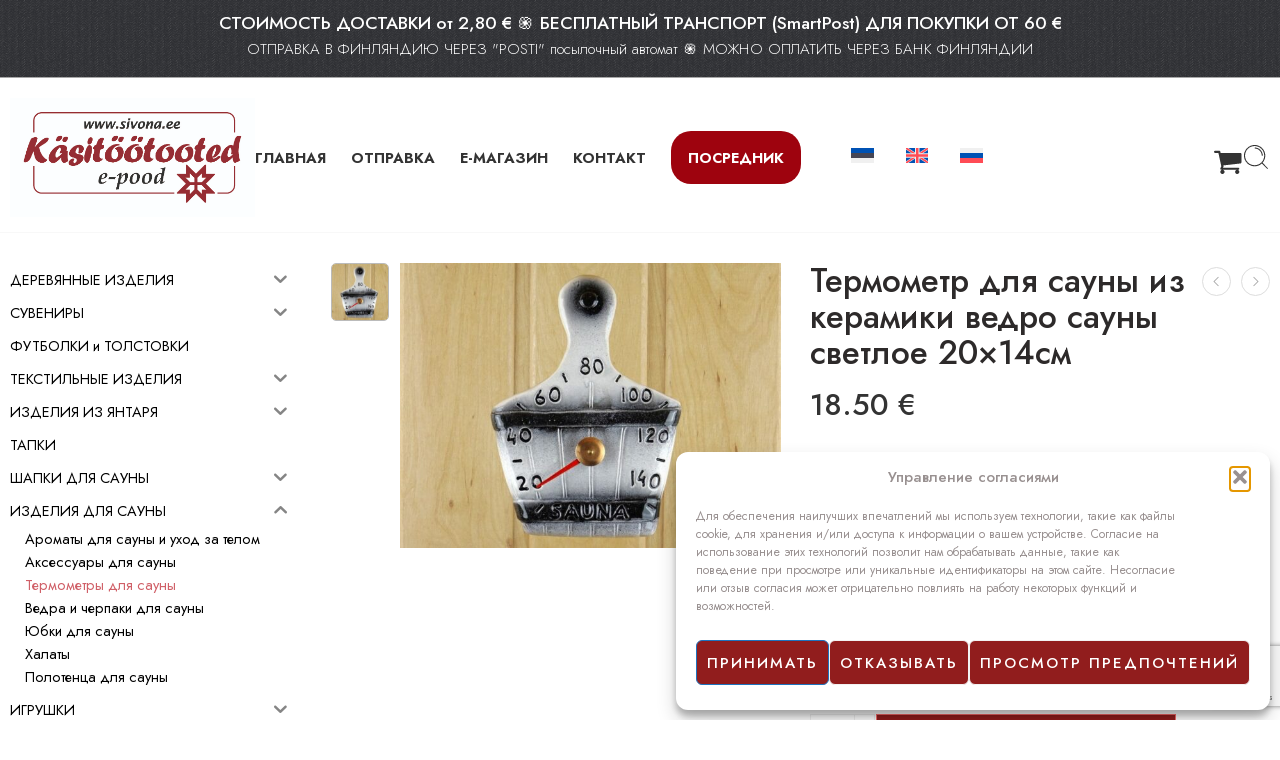

--- FILE ---
content_type: text/html; charset=UTF-8
request_url: https://sivona.ee/ru/%D0%BF%D1%80%D0%BE%D0%B4%D1%83%D0%BA%D1%82/%D1%82%D0%B5%D1%80%D0%BC%D0%BE%D0%BC%D0%B5%D1%82%D1%80-%D0%B4%D0%BB%D1%8F-%D1%81%D0%B0%D1%83%D0%BD%D1%8B-%D0%B2%D0%B5%D0%B4%D1%80%D0%BE-%D1%81%D0%B2%D0%B5%D1%82%D0%BB%D0%BE%D0%B5-20x14%D1%81%D0%BC/
body_size: 61508
content:
<!DOCTYPE html>
<html lang="ru-RU">
<head>
<meta charset="UTF-8" />
<meta http-equiv="X-UA-Compatible" content="IE=Edge" />
<meta name="viewport" content="width=device-width, initial-scale=1.0, maximum-scale=1.0, user-scalable=0" />
<link rel="profile" href="http://gmpg.org/xfn/11" />
<link rel="pingback" href="https://sivona.ee/xmlrpc.php" />
<link rel="shortcut icon" href="https://sivona.ee/wp-content/uploads/2020/02/favicon.png" />
<meta name='robots' content='index, follow, max-image-preview:large, max-snippet:-1, max-video-preview:-1' />
<!-- Google tag (gtag.js) consent mode dataLayer added by Site Kit -->
<script type="text/javascript" id="google_gtagjs-js-consent-mode-data-layer">
/* <![CDATA[ */
window.dataLayer = window.dataLayer || [];function gtag(){dataLayer.push(arguments);}
gtag('consent', 'default', {"ad_personalization":"denied","ad_storage":"denied","ad_user_data":"denied","analytics_storage":"denied","functionality_storage":"denied","security_storage":"denied","personalization_storage":"denied","region":["AT","BE","BG","CH","CY","CZ","DE","DK","EE","ES","FI","FR","GB","GR","HR","HU","IE","IS","IT","LI","LT","LU","LV","MT","NL","NO","PL","PT","RO","SE","SI","SK"],"wait_for_update":500});
window._googlesitekitConsentCategoryMap = {"statistics":["analytics_storage"],"marketing":["ad_storage","ad_user_data","ad_personalization"],"functional":["functionality_storage","security_storage"],"preferences":["personalization_storage"]};
window._googlesitekitConsents = {"ad_personalization":"denied","ad_storage":"denied","ad_user_data":"denied","analytics_storage":"denied","functionality_storage":"denied","security_storage":"denied","personalization_storage":"denied","region":["AT","BE","BG","CH","CY","CZ","DE","DK","EE","ES","FI","FR","GB","GR","HR","HU","IE","IS","IT","LI","LT","LU","LV","MT","NL","NO","PL","PT","RO","SE","SI","SK"],"wait_for_update":500};
/* ]]> */
</script>
<!-- End Google tag (gtag.js) consent mode dataLayer added by Site Kit -->

	<!-- This site is optimized with the Yoast SEO plugin v26.8 - https://yoast.com/product/yoast-seo-wordpress/ -->
	<title>Термометр для сауны ведро сауны светлое - Интернет-магазин</title>
	<meta name="description" content="Термометр для сауны из керамики ведро сауны светлое. Рельефные термометры для бани. Продажа банного термометра." />
	<link rel="canonical" href="https://sivona.ee/ru/продукт/%d1%82%d0%b5%d1%80%d0%bc%d0%be%d0%bc%d0%b5%d1%82%d1%80-%d0%b4%d0%bb%d1%8f-%d1%81%d0%b0%d1%83%d0%bd%d1%8b-%d0%b2%d0%b5%d0%b4%d1%80%d0%be-%d1%81%d0%b2%d0%b5%d1%82%d0%bb%d0%be%d0%b5-20x14%d1%81%d0%bc/" />
	<meta property="og:locale" content="ru_RU" />
	<meta property="og:type" content="article" />
	<meta property="og:title" content="Термометр для сауны ведро сауны светлое - Интернет-магазин" />
	<meta property="og:description" content="Термометр для сауны из керамики ведро сауны светлое. Рельефные термометры для бани. Продажа банного термометра." />
	<meta property="og:url" content="https://sivona.ee/ru/продукт/%d1%82%d0%b5%d1%80%d0%bc%d0%be%d0%bc%d0%b5%d1%82%d1%80-%d0%b4%d0%bb%d1%8f-%d1%81%d0%b0%d1%83%d0%bd%d1%8b-%d0%b2%d0%b5%d0%b4%d1%80%d0%be-%d1%81%d0%b2%d0%b5%d1%82%d0%bb%d0%be%d0%b5-20x14%d1%81%d0%bc/" />
	<meta property="og:site_name" content="E-магазин ремесел" />
	<meta property="article:publisher" content="https://www.facebook.com/OYSivona" />
	<meta property="article:modified_time" content="2025-06-26T14:41:06+00:00" />
	<meta property="og:image" content="https://sivona.ee/wp-content/uploads/2022/06/sauna-termomeeter-kibu-hele-489.jpg" />
	<meta property="og:image:width" content="800" />
	<meta property="og:image:height" content="600" />
	<meta property="og:image:type" content="image/jpeg" />
	<meta name="twitter:card" content="summary_large_image" />
	<script type="application/ld+json" class="yoast-schema-graph">{"@context":"https://schema.org","@graph":[{"@type":"WebPage","@id":"https://sivona.ee/ru/продукт/%d1%82%d0%b5%d1%80%d0%bc%d0%be%d0%bc%d0%b5%d1%82%d1%80-%d0%b4%d0%bb%d1%8f-%d1%81%d0%b0%d1%83%d0%bd%d1%8b-%d0%b2%d0%b5%d0%b4%d1%80%d0%be-%d1%81%d0%b2%d0%b5%d1%82%d0%bb%d0%be%d0%b5-20x14%d1%81%d0%bc/","url":"https://sivona.ee/ru/продукт/%d1%82%d0%b5%d1%80%d0%bc%d0%be%d0%bc%d0%b5%d1%82%d1%80-%d0%b4%d0%bb%d1%8f-%d1%81%d0%b0%d1%83%d0%bd%d1%8b-%d0%b2%d0%b5%d0%b4%d1%80%d0%be-%d1%81%d0%b2%d0%b5%d1%82%d0%bb%d0%be%d0%b5-20x14%d1%81%d0%bc/","name":"Термометр для сауны ведро сауны светлое - Интернет-магазин","isPartOf":{"@id":"https://sivona.ee/ru/#website"},"primaryImageOfPage":{"@id":"https://sivona.ee/ru/продукт/%d1%82%d0%b5%d1%80%d0%bc%d0%be%d0%bc%d0%b5%d1%82%d1%80-%d0%b4%d0%bb%d1%8f-%d1%81%d0%b0%d1%83%d0%bd%d1%8b-%d0%b2%d0%b5%d0%b4%d1%80%d0%be-%d1%81%d0%b2%d0%b5%d1%82%d0%bb%d0%be%d0%b5-20x14%d1%81%d0%bc/#primaryimage"},"image":{"@id":"https://sivona.ee/ru/продукт/%d1%82%d0%b5%d1%80%d0%bc%d0%be%d0%bc%d0%b5%d1%82%d1%80-%d0%b4%d0%bb%d1%8f-%d1%81%d0%b0%d1%83%d0%bd%d1%8b-%d0%b2%d0%b5%d0%b4%d1%80%d0%be-%d1%81%d0%b2%d0%b5%d1%82%d0%bb%d0%be%d0%b5-20x14%d1%81%d0%bc/#primaryimage"},"thumbnailUrl":"https://sivona.ee/wp-content/uploads/2022/06/sauna-termomeeter-kibu-hele-489.jpg","datePublished":"2022-06-04T11:27:00+00:00","dateModified":"2025-06-26T14:41:06+00:00","description":"Термометр для сауны из керамики ведро сауны светлое. Рельефные термометры для бани. Продажа банного термометра.","breadcrumb":{"@id":"https://sivona.ee/ru/продукт/%d1%82%d0%b5%d1%80%d0%bc%d0%be%d0%bc%d0%b5%d1%82%d1%80-%d0%b4%d0%bb%d1%8f-%d1%81%d0%b0%d1%83%d0%bd%d1%8b-%d0%b2%d0%b5%d0%b4%d1%80%d0%be-%d1%81%d0%b2%d0%b5%d1%82%d0%bb%d0%be%d0%b5-20x14%d1%81%d0%bc/#breadcrumb"},"inLanguage":"ru-RU","potentialAction":[{"@type":"ReadAction","target":["https://sivona.ee/ru/продукт/%d1%82%d0%b5%d1%80%d0%bc%d0%be%d0%bc%d0%b5%d1%82%d1%80-%d0%b4%d0%bb%d1%8f-%d1%81%d0%b0%d1%83%d0%bd%d1%8b-%d0%b2%d0%b5%d0%b4%d1%80%d0%be-%d1%81%d0%b2%d0%b5%d1%82%d0%bb%d0%be%d0%b5-20x14%d1%81%d0%bc/"]}]},{"@type":"ImageObject","inLanguage":"ru-RU","@id":"https://sivona.ee/ru/продукт/%d1%82%d0%b5%d1%80%d0%bc%d0%be%d0%bc%d0%b5%d1%82%d1%80-%d0%b4%d0%bb%d1%8f-%d1%81%d0%b0%d1%83%d0%bd%d1%8b-%d0%b2%d0%b5%d0%b4%d1%80%d0%be-%d1%81%d0%b2%d0%b5%d1%82%d0%bb%d0%be%d0%b5-20x14%d1%81%d0%bc/#primaryimage","url":"https://sivona.ee/wp-content/uploads/2022/06/sauna-termomeeter-kibu-hele-489.jpg","contentUrl":"https://sivona.ee/wp-content/uploads/2022/06/sauna-termomeeter-kibu-hele-489.jpg","width":800,"height":600,"caption":"Термометр для сауны"},{"@type":"BreadcrumbList","@id":"https://sivona.ee/ru/продукт/%d1%82%d0%b5%d1%80%d0%bc%d0%be%d0%bc%d0%b5%d1%82%d1%80-%d0%b4%d0%bb%d1%8f-%d1%81%d0%b0%d1%83%d0%bd%d1%8b-%d0%b2%d0%b5%d0%b4%d1%80%d0%be-%d1%81%d0%b2%d0%b5%d1%82%d0%bb%d0%be%d0%b5-20x14%d1%81%d0%bc/#breadcrumb","itemListElement":[{"@type":"ListItem","position":1,"name":"Главная","item":"https://sivona.ee/ru/"},{"@type":"ListItem","position":2,"name":"E-mагазин","item":"https://sivona.ee/ru/%d0%bc%d0%b0%d0%b3%d0%b0%d0%b7%d0%b8%d0%bd/"},{"@type":"ListItem","position":3,"name":"Термометр для сауны из керамики ведро сауны светлое 20&#215;14см"}]},{"@type":"WebSite","@id":"https://sivona.ee/ru/#website","url":"https://sivona.ee/ru/","name":"E-магазин ремесел","description":"Интернет-магазин изделий ручной работы","potentialAction":[{"@type":"SearchAction","target":{"@type":"EntryPoint","urlTemplate":"https://sivona.ee/ru/?s={search_term_string}"},"query-input":{"@type":"PropertyValueSpecification","valueRequired":true,"valueName":"search_term_string"}}],"inLanguage":"ru-RU"}]}</script>
	<!-- / Yoast SEO plugin. -->


<link rel='dns-prefetch' href='//cdn.jsdelivr.net' />
<link rel='dns-prefetch' href='//fonts.googleapis.com' />
<link rel='dns-prefetch' href='//www.googletagmanager.com' />
<link rel="alternate" type="application/rss+xml" title="E-магазин ремесел &raquo; Лента" href="https://sivona.ee/ru/feed/" />
<link rel="alternate" type="application/rss+xml" title="E-магазин ремесел &raquo; Лента комментариев" href="https://sivona.ee/ru/comments/feed/" />
<link rel="preload" href="//sivona.ee/wp-content/themes/elessi-theme/assets/minify-font-icons/font-nasa-icons/nasa-font.woff" as="font" type="font/woff" crossorigin /><link rel="preload" href="//sivona.ee/wp-content/themes/elessi-theme/assets/minify-font-icons/font-pe-icon-7-stroke/Pe-icon-7-stroke.woff" as="font" type="font/woff" crossorigin /><link rel="preload" href="//sivona.ee/wp-content/themes/elessi-theme/assets/minify-font-icons/font-awesome-4.7.0/fontawesome-webfont.woff2" as="font" type="font/woff2" crossorigin /><link rel="preload" href="//sivona.ee/wp-content/themes/elessi-theme/assets/minify-font-icons/font-awesome-4.7.0/fontawesome-webfont.woff" as="font" type="font/woff" crossorigin /><link rel="alternate" title="oEmbed (JSON)" type="application/json+oembed" href="https://sivona.ee/ru/wp-json/oembed/1.0/embed?url=https%3A%2F%2Fsivona.ee%2Fru%2F%D0%BF%D1%80%D0%BE%D0%B4%D1%83%D0%BA%D1%82%2F%25d1%2582%25d0%25b5%25d1%2580%25d0%25bc%25d0%25be%25d0%25bc%25d0%25b5%25d1%2582%25d1%2580-%25d0%25b4%25d0%25bb%25d1%258f-%25d1%2581%25d0%25b0%25d1%2583%25d0%25bd%25d1%258b-%25d0%25b2%25d0%25b5%25d0%25b4%25d1%2580%25d0%25be-%25d1%2581%25d0%25b2%25d0%25b5%25d1%2582%25d0%25bb%25d0%25be%25d0%25b5-20x14%25d1%2581%25d0%25bc%2F" />
<link rel="alternate" title="oEmbed (XML)" type="text/xml+oembed" href="https://sivona.ee/ru/wp-json/oembed/1.0/embed?url=https%3A%2F%2Fsivona.ee%2Fru%2F%D0%BF%D1%80%D0%BE%D0%B4%D1%83%D0%BA%D1%82%2F%25d1%2582%25d0%25b5%25d1%2580%25d0%25bc%25d0%25be%25d0%25bc%25d0%25b5%25d1%2582%25d1%2580-%25d0%25b4%25d0%25bb%25d1%258f-%25d1%2581%25d0%25b0%25d1%2583%25d0%25bd%25d1%258b-%25d0%25b2%25d0%25b5%25d0%25b4%25d1%2580%25d0%25be-%25d1%2581%25d0%25b2%25d0%25b5%25d1%2582%25d0%25bb%25d0%25be%25d0%25b5-20x14%25d1%2581%25d0%25bc%2F&#038;format=xml" />
<style id='wp-img-auto-sizes-contain-inline-css' type='text/css'>
img:is([sizes=auto i],[sizes^="auto," i]){contain-intrinsic-size:3000px 1500px}
/*# sourceURL=wp-img-auto-sizes-contain-inline-css */
</style>
<link rel='stylesheet' id='hfe-widgets-style-css' href='https://sivona.ee/wp-content/plugins/header-footer-elementor/inc/widgets-css/frontend.css?ver=2.8.1' type='text/css' media='all' />
<link rel='stylesheet' id='hfe-woo-product-grid-css' href='https://sivona.ee/wp-content/plugins/header-footer-elementor/inc/widgets-css/woo-products.css?ver=2.8.1' type='text/css' media='all' />
<style id='wp-emoji-styles-inline-css' type='text/css'>

	img.wp-smiley, img.emoji {
		display: inline !important;
		border: none !important;
		box-shadow: none !important;
		height: 1em !important;
		width: 1em !important;
		margin: 0 0.07em !important;
		vertical-align: -0.1em !important;
		background: none !important;
		padding: 0 !important;
	}
/*# sourceURL=wp-emoji-styles-inline-css */
</style>
<link rel='stylesheet' id='wp-block-library-css' href='https://sivona.ee/wp-includes/css/dist/block-library/style.min.css?ver=6.9' type='text/css' media='all' />
<style id='classic-theme-styles-inline-css' type='text/css'>
/*! This file is auto-generated */
.wp-block-button__link{color:#fff;background-color:#32373c;border-radius:9999px;box-shadow:none;text-decoration:none;padding:calc(.667em + 2px) calc(1.333em + 2px);font-size:1.125em}.wp-block-file__button{background:#32373c;color:#fff;text-decoration:none}
/*# sourceURL=/wp-includes/css/classic-themes.min.css */
</style>
<style id='global-styles-inline-css' type='text/css'>
:root{--wp--preset--aspect-ratio--square: 1;--wp--preset--aspect-ratio--4-3: 4/3;--wp--preset--aspect-ratio--3-4: 3/4;--wp--preset--aspect-ratio--3-2: 3/2;--wp--preset--aspect-ratio--2-3: 2/3;--wp--preset--aspect-ratio--16-9: 16/9;--wp--preset--aspect-ratio--9-16: 9/16;--wp--preset--color--black: #000000;--wp--preset--color--cyan-bluish-gray: #abb8c3;--wp--preset--color--white: #ffffff;--wp--preset--color--pale-pink: #f78da7;--wp--preset--color--vivid-red: #cf2e2e;--wp--preset--color--luminous-vivid-orange: #ff6900;--wp--preset--color--luminous-vivid-amber: #fcb900;--wp--preset--color--light-green-cyan: #7bdcb5;--wp--preset--color--vivid-green-cyan: #00d084;--wp--preset--color--pale-cyan-blue: #8ed1fc;--wp--preset--color--vivid-cyan-blue: #0693e3;--wp--preset--color--vivid-purple: #9b51e0;--wp--preset--gradient--vivid-cyan-blue-to-vivid-purple: linear-gradient(135deg,rgb(6,147,227) 0%,rgb(155,81,224) 100%);--wp--preset--gradient--light-green-cyan-to-vivid-green-cyan: linear-gradient(135deg,rgb(122,220,180) 0%,rgb(0,208,130) 100%);--wp--preset--gradient--luminous-vivid-amber-to-luminous-vivid-orange: linear-gradient(135deg,rgb(252,185,0) 0%,rgb(255,105,0) 100%);--wp--preset--gradient--luminous-vivid-orange-to-vivid-red: linear-gradient(135deg,rgb(255,105,0) 0%,rgb(207,46,46) 100%);--wp--preset--gradient--very-light-gray-to-cyan-bluish-gray: linear-gradient(135deg,rgb(238,238,238) 0%,rgb(169,184,195) 100%);--wp--preset--gradient--cool-to-warm-spectrum: linear-gradient(135deg,rgb(74,234,220) 0%,rgb(151,120,209) 20%,rgb(207,42,186) 40%,rgb(238,44,130) 60%,rgb(251,105,98) 80%,rgb(254,248,76) 100%);--wp--preset--gradient--blush-light-purple: linear-gradient(135deg,rgb(255,206,236) 0%,rgb(152,150,240) 100%);--wp--preset--gradient--blush-bordeaux: linear-gradient(135deg,rgb(254,205,165) 0%,rgb(254,45,45) 50%,rgb(107,0,62) 100%);--wp--preset--gradient--luminous-dusk: linear-gradient(135deg,rgb(255,203,112) 0%,rgb(199,81,192) 50%,rgb(65,88,208) 100%);--wp--preset--gradient--pale-ocean: linear-gradient(135deg,rgb(255,245,203) 0%,rgb(182,227,212) 50%,rgb(51,167,181) 100%);--wp--preset--gradient--electric-grass: linear-gradient(135deg,rgb(202,248,128) 0%,rgb(113,206,126) 100%);--wp--preset--gradient--midnight: linear-gradient(135deg,rgb(2,3,129) 0%,rgb(40,116,252) 100%);--wp--preset--font-size--small: 13px;--wp--preset--font-size--medium: 20px;--wp--preset--font-size--large: 36px;--wp--preset--font-size--x-large: 42px;--wp--preset--spacing--20: 0.44rem;--wp--preset--spacing--30: 0.67rem;--wp--preset--spacing--40: 1rem;--wp--preset--spacing--50: 1.5rem;--wp--preset--spacing--60: 2.25rem;--wp--preset--spacing--70: 3.38rem;--wp--preset--spacing--80: 5.06rem;--wp--preset--shadow--natural: 6px 6px 9px rgba(0, 0, 0, 0.2);--wp--preset--shadow--deep: 12px 12px 50px rgba(0, 0, 0, 0.4);--wp--preset--shadow--sharp: 6px 6px 0px rgba(0, 0, 0, 0.2);--wp--preset--shadow--outlined: 6px 6px 0px -3px rgb(255, 255, 255), 6px 6px rgb(0, 0, 0);--wp--preset--shadow--crisp: 6px 6px 0px rgb(0, 0, 0);}:where(.is-layout-flex){gap: 0.5em;}:where(.is-layout-grid){gap: 0.5em;}body .is-layout-flex{display: flex;}.is-layout-flex{flex-wrap: wrap;align-items: center;}.is-layout-flex > :is(*, div){margin: 0;}body .is-layout-grid{display: grid;}.is-layout-grid > :is(*, div){margin: 0;}:where(.wp-block-columns.is-layout-flex){gap: 2em;}:where(.wp-block-columns.is-layout-grid){gap: 2em;}:where(.wp-block-post-template.is-layout-flex){gap: 1.25em;}:where(.wp-block-post-template.is-layout-grid){gap: 1.25em;}.has-black-color{color: var(--wp--preset--color--black) !important;}.has-cyan-bluish-gray-color{color: var(--wp--preset--color--cyan-bluish-gray) !important;}.has-white-color{color: var(--wp--preset--color--white) !important;}.has-pale-pink-color{color: var(--wp--preset--color--pale-pink) !important;}.has-vivid-red-color{color: var(--wp--preset--color--vivid-red) !important;}.has-luminous-vivid-orange-color{color: var(--wp--preset--color--luminous-vivid-orange) !important;}.has-luminous-vivid-amber-color{color: var(--wp--preset--color--luminous-vivid-amber) !important;}.has-light-green-cyan-color{color: var(--wp--preset--color--light-green-cyan) !important;}.has-vivid-green-cyan-color{color: var(--wp--preset--color--vivid-green-cyan) !important;}.has-pale-cyan-blue-color{color: var(--wp--preset--color--pale-cyan-blue) !important;}.has-vivid-cyan-blue-color{color: var(--wp--preset--color--vivid-cyan-blue) !important;}.has-vivid-purple-color{color: var(--wp--preset--color--vivid-purple) !important;}.has-black-background-color{background-color: var(--wp--preset--color--black) !important;}.has-cyan-bluish-gray-background-color{background-color: var(--wp--preset--color--cyan-bluish-gray) !important;}.has-white-background-color{background-color: var(--wp--preset--color--white) !important;}.has-pale-pink-background-color{background-color: var(--wp--preset--color--pale-pink) !important;}.has-vivid-red-background-color{background-color: var(--wp--preset--color--vivid-red) !important;}.has-luminous-vivid-orange-background-color{background-color: var(--wp--preset--color--luminous-vivid-orange) !important;}.has-luminous-vivid-amber-background-color{background-color: var(--wp--preset--color--luminous-vivid-amber) !important;}.has-light-green-cyan-background-color{background-color: var(--wp--preset--color--light-green-cyan) !important;}.has-vivid-green-cyan-background-color{background-color: var(--wp--preset--color--vivid-green-cyan) !important;}.has-pale-cyan-blue-background-color{background-color: var(--wp--preset--color--pale-cyan-blue) !important;}.has-vivid-cyan-blue-background-color{background-color: var(--wp--preset--color--vivid-cyan-blue) !important;}.has-vivid-purple-background-color{background-color: var(--wp--preset--color--vivid-purple) !important;}.has-black-border-color{border-color: var(--wp--preset--color--black) !important;}.has-cyan-bluish-gray-border-color{border-color: var(--wp--preset--color--cyan-bluish-gray) !important;}.has-white-border-color{border-color: var(--wp--preset--color--white) !important;}.has-pale-pink-border-color{border-color: var(--wp--preset--color--pale-pink) !important;}.has-vivid-red-border-color{border-color: var(--wp--preset--color--vivid-red) !important;}.has-luminous-vivid-orange-border-color{border-color: var(--wp--preset--color--luminous-vivid-orange) !important;}.has-luminous-vivid-amber-border-color{border-color: var(--wp--preset--color--luminous-vivid-amber) !important;}.has-light-green-cyan-border-color{border-color: var(--wp--preset--color--light-green-cyan) !important;}.has-vivid-green-cyan-border-color{border-color: var(--wp--preset--color--vivid-green-cyan) !important;}.has-pale-cyan-blue-border-color{border-color: var(--wp--preset--color--pale-cyan-blue) !important;}.has-vivid-cyan-blue-border-color{border-color: var(--wp--preset--color--vivid-cyan-blue) !important;}.has-vivid-purple-border-color{border-color: var(--wp--preset--color--vivid-purple) !important;}.has-vivid-cyan-blue-to-vivid-purple-gradient-background{background: var(--wp--preset--gradient--vivid-cyan-blue-to-vivid-purple) !important;}.has-light-green-cyan-to-vivid-green-cyan-gradient-background{background: var(--wp--preset--gradient--light-green-cyan-to-vivid-green-cyan) !important;}.has-luminous-vivid-amber-to-luminous-vivid-orange-gradient-background{background: var(--wp--preset--gradient--luminous-vivid-amber-to-luminous-vivid-orange) !important;}.has-luminous-vivid-orange-to-vivid-red-gradient-background{background: var(--wp--preset--gradient--luminous-vivid-orange-to-vivid-red) !important;}.has-very-light-gray-to-cyan-bluish-gray-gradient-background{background: var(--wp--preset--gradient--very-light-gray-to-cyan-bluish-gray) !important;}.has-cool-to-warm-spectrum-gradient-background{background: var(--wp--preset--gradient--cool-to-warm-spectrum) !important;}.has-blush-light-purple-gradient-background{background: var(--wp--preset--gradient--blush-light-purple) !important;}.has-blush-bordeaux-gradient-background{background: var(--wp--preset--gradient--blush-bordeaux) !important;}.has-luminous-dusk-gradient-background{background: var(--wp--preset--gradient--luminous-dusk) !important;}.has-pale-ocean-gradient-background{background: var(--wp--preset--gradient--pale-ocean) !important;}.has-electric-grass-gradient-background{background: var(--wp--preset--gradient--electric-grass) !important;}.has-midnight-gradient-background{background: var(--wp--preset--gradient--midnight) !important;}.has-small-font-size{font-size: var(--wp--preset--font-size--small) !important;}.has-medium-font-size{font-size: var(--wp--preset--font-size--medium) !important;}.has-large-font-size{font-size: var(--wp--preset--font-size--large) !important;}.has-x-large-font-size{font-size: var(--wp--preset--font-size--x-large) !important;}
:where(.wp-block-post-template.is-layout-flex){gap: 1.25em;}:where(.wp-block-post-template.is-layout-grid){gap: 1.25em;}
:where(.wp-block-term-template.is-layout-flex){gap: 1.25em;}:where(.wp-block-term-template.is-layout-grid){gap: 1.25em;}
:where(.wp-block-columns.is-layout-flex){gap: 2em;}:where(.wp-block-columns.is-layout-grid){gap: 2em;}
:root :where(.wp-block-pullquote){font-size: 1.5em;line-height: 1.6;}
/*# sourceURL=global-styles-inline-css */
</style>
<link rel='stylesheet' id='country-code-selector-css' href='https://cdn.jsdelivr.net/npm/intl-tel-input@18.1.1/build/css/intlTelInput.css?ver=1.7' type='text/css' media='all' />
<link rel='stylesheet' id='responsive-lightbox-swipebox-css' href='https://sivona.ee/wp-content/plugins/responsive-lightbox/assets/swipebox/swipebox.min.css?ver=1.5.2' type='text/css' media='all' />
<link rel='stylesheet' id='topbar-css' href='https://sivona.ee/wp-content/plugins/top-bar/inc/../css/topbar_style.css?ver=6.9' type='text/css' media='all' />
<style id='woocommerce-inline-inline-css' type='text/css'>
.woocommerce form .form-row .required { visibility: visible; }
/*# sourceURL=woocommerce-inline-inline-css */
</style>
<link rel='stylesheet' id='aws-pro-style-css' href='https://sivona.ee/wp-content/plugins/advanced-woo-search-pro/assets/css/common.min.css?ver=pro3.52' type='text/css' media='all' />
<link rel='stylesheet' id='wpml-legacy-horizontal-list-0-css' href='https://sivona.ee/wp-content/plugins/sitepress-multilingual-cms/templates/language-switchers/legacy-list-horizontal/style.min.css?ver=1' type='text/css' media='all' />
<link rel='stylesheet' id='wpml-menu-item-0-css' href='https://sivona.ee/wp-content/plugins/sitepress-multilingual-cms/templates/language-switchers/menu-item/style.min.css?ver=1' type='text/css' media='all' />
<style id='wpml-menu-item-0-inline-css' type='text/css'>
.wpml-ls-display{display:inline!important}
/*# sourceURL=wpml-menu-item-0-inline-css */
</style>
<link rel='stylesheet' id='cmplz-general-css' href='https://sivona.ee/wp-content/plugins/complianz-gdpr/assets/css/cookieblocker.min.css?ver=1768974738' type='text/css' media='all' />
<link rel='stylesheet' id='hfe-style-css' href='https://sivona.ee/wp-content/plugins/header-footer-elementor/assets/css/header-footer-elementor.css?ver=2.8.1' type='text/css' media='all' />
<link rel='stylesheet' id='elementor-icons-css' href='https://sivona.ee/wp-content/plugins/elementor/assets/lib/eicons/css/elementor-icons.min.css?ver=5.46.0' type='text/css' media='all' />
<link rel='stylesheet' id='elementor-frontend-css' href='https://sivona.ee/wp-content/plugins/elementor/assets/css/frontend.min.css?ver=3.34.2' type='text/css' media='all' />
<link rel='stylesheet' id='elementor-post-7564-css' href='https://sivona.ee/wp-content/uploads/elementor/css/post-7564.css?ver=1769077874' type='text/css' media='all' />
<link rel='stylesheet' id='hide-admin-bar-based-on-user-roles-css' href='https://sivona.ee/wp-content/plugins/hide-admin-bar-based-on-user-roles/public/css/hide-admin-bar-based-on-user-roles-public.css?ver=7.0.2' type='text/css' media='all' />
<link rel='stylesheet' id='iksm-public-style-css' href='https://sivona.ee/wp-content/plugins/iks-menu-pro/assets/css/public.css?ver=1.12.7' type='text/css' media='all' />
<link rel='stylesheet' id='swatches-and-photos-css' href='https://sivona.ee/wp-content/plugins/woocommerce-variation-swatches-and-photos/assets/css/swatches-and-photos.css?ver=3.0.6' type='text/css' media='all' />
<link rel='stylesheet' id='elessi-fonts-icons-css' href='https://sivona.ee/wp-content/themes/elessi-theme/assets/minify-font-icons/fonts.min.css?ver=6.9' type='text/css' media='all' />
<link rel='stylesheet' id='photoswipe-css' href='https://sivona.ee/wp-content/plugins/woocommerce/assets/css/photoswipe/photoswipe.min.css?ver=10.4.3' type='text/css' media='all' />
<link rel='stylesheet' id='photoswipe-default-skin-css' href='https://sivona.ee/wp-content/plugins/woocommerce/assets/css/photoswipe/default-skin/default-skin.min.css?ver=10.4.3' type='text/css' media='all' />
<link rel='stylesheet' id='nasa-fonts-css' href='https://fonts.googleapis.com/css?family=Jost%3A300%2C300italic%2C400%2C400italic%2C500%2C500italic%2C600%2C600italic%2C700%2C700italic%2C800%2C800italic%2C900%2C900italic&#038;subset=latin&#038;display=swap&#038;ver=6.9' type='text/css' media='all' />
<link rel='stylesheet' id='hfe-elementor-icons-css' href='https://sivona.ee/wp-content/plugins/elementor/assets/lib/eicons/css/elementor-icons.min.css?ver=5.34.0' type='text/css' media='all' />
<link rel='stylesheet' id='hfe-icons-list-css' href='https://sivona.ee/wp-content/plugins/elementor/assets/css/widget-icon-list.min.css?ver=3.24.3' type='text/css' media='all' />
<link rel='stylesheet' id='hfe-social-icons-css' href='https://sivona.ee/wp-content/plugins/elementor/assets/css/widget-social-icons.min.css?ver=3.24.0' type='text/css' media='all' />
<link rel='stylesheet' id='hfe-social-share-icons-brands-css' href='https://sivona.ee/wp-content/plugins/elementor/assets/lib/font-awesome/css/brands.css?ver=5.15.3' type='text/css' media='all' />
<link rel='stylesheet' id='hfe-social-share-icons-fontawesome-css' href='https://sivona.ee/wp-content/plugins/elementor/assets/lib/font-awesome/css/fontawesome.css?ver=5.15.3' type='text/css' media='all' />
<link rel='stylesheet' id='hfe-nav-menu-icons-css' href='https://sivona.ee/wp-content/plugins/elementor/assets/lib/font-awesome/css/solid.css?ver=5.15.3' type='text/css' media='all' />
<link rel='stylesheet' id='hfe-widget-blockquote-css' href='https://sivona.ee/wp-content/plugins/elementor-pro/assets/css/widget-blockquote.min.css?ver=3.25.0' type='text/css' media='all' />
<link rel='stylesheet' id='hfe-mega-menu-css' href='https://sivona.ee/wp-content/plugins/elementor-pro/assets/css/widget-mega-menu.min.css?ver=3.26.2' type='text/css' media='all' />
<link rel='stylesheet' id='hfe-nav-menu-widget-css' href='https://sivona.ee/wp-content/plugins/elementor-pro/assets/css/widget-nav-menu.min.css?ver=3.26.0' type='text/css' media='all' />
<link rel='stylesheet' id='eael-general-css' href='https://sivona.ee/wp-content/plugins/essential-addons-for-elementor-lite/assets/front-end/css/view/general.min.css?ver=6.5.8' type='text/css' media='all' />
<link rel='stylesheet' id='elessi-style-css' href='https://sivona.ee/wp-content/themes/elessi-theme/style.css?ver=6.9' type='text/css' media='all' />
<link rel='stylesheet' id='elessi-child-style-css' href='https://sivona.ee/wp-content/themes/elessi-theme-child/style.css?ver=6.9' type='text/css' media='all' />
<link rel='stylesheet' id='elessi-style-elementor-css' href='https://sivona.ee/wp-content/themes/elessi-theme/style-elementor.css' type='text/css' media='all' />
<link rel='stylesheet' id='elessi-style-crazy-css' href='https://sivona.ee/wp-content/themes/elessi-theme/assets/css/style-crazy-load.css' type='text/css' media='all' />
<link rel='stylesheet' id='elessi-style-large-css' href='https://sivona.ee/wp-content/themes/elessi-theme/assets/css/style-large.css' type='text/css' media='all' />
<link rel='stylesheet' id='elessi-style-aws-search-css' href='https://sivona.ee/wp-content/themes/elessi-theme/assets/plgs3rd/style-aws-search.css' type='text/css' media='all' />
<link rel='stylesheet' id='elessi-loop-product-css' href='https://sivona.ee/wp-content/themes/elessi-theme/assets/css/style-loop-product-modern-4.css' type='text/css' media='all' />
<link rel='stylesheet' id='elessi-style-signle-product-css' href='https://sivona.ee/wp-content/themes/elessi-theme/assets/css/style-single-product.css' type='text/css' media='all' />
<link rel='stylesheet' id='elessi-style-off-canvas-css' href='https://sivona.ee/wp-content/themes/elessi-theme/assets/css/style-off-canvas.css' type='text/css' media='all' />
<link rel='stylesheet' id='elessi-style-mobile-menu-css' href='https://sivona.ee/wp-content/themes/elessi-theme/assets/css/style-mobile-menu.css' type='text/css' media='all' />
<link rel='stylesheet' id='elessi-loop-product-cross-css' href='https://sivona.ee/wp-content/themes/elessi-theme/assets/css/style-loop-product-modern-5.css' type='text/css' media='all' />
<link rel='stylesheet' id='elessi-style-font-weight-css' href='https://sivona.ee/wp-content/themes/elessi-theme/assets/css/style-font-weight-500.css' type='text/css' media='all' />
<link rel='stylesheet' id='mediaelement-css' href='https://sivona.ee/wp-includes/js/mediaelement/mediaelementplayer-legacy.min.css?ver=4.2.17' type='text/css' media='all' />
<link rel='stylesheet' id='wp-mediaelement-css' href='https://sivona.ee/wp-includes/js/mediaelement/wp-mediaelement.min.css?ver=6.9' type='text/css' media='all' />
<link rel='stylesheet' id='nasa-sc-woo-css' href='https://sivona.ee/wp-content/plugins/nasa-core/assets/css/nasa-sc-woo.css' type='text/css' media='all' />
<link rel='stylesheet' id='nasa-sc-css' href='https://sivona.ee/wp-content/plugins/nasa-core/assets/css/nasa-sc.css' type='text/css' media='all' />
<link rel='stylesheet' id='elessi-style-dynamic-css' href='//sivona.ee/wp-content/uploads/nasa-dynamic/dynamic.css?ver=1768975535' type='text/css' media='all' />
<link rel='stylesheet' id='elementor-gf-local-roboto-css' href='https://sivona.ee/wp-content/uploads/elementor/google-fonts/css/roboto.css?ver=1743634930' type='text/css' media='all' />
<link rel='stylesheet' id='elementor-gf-local-robotoslab-css' href='https://sivona.ee/wp-content/uploads/elementor/google-fonts/css/robotoslab.css?ver=1743634933' type='text/css' media='all' />
<script type="text/template" id="tmpl-variation-template">
	<div class="woocommerce-variation-description">{{{ data.variation.variation_description }}}</div>
	<div class="woocommerce-variation-price">{{{ data.variation.price_html }}}</div>
	<div class="woocommerce-variation-availability">{{{ data.variation.availability_html }}}</div>
</script>
<script type="text/template" id="tmpl-unavailable-variation-template">
	<p role="alert">Этот товар недоступен. Пожалуйста, выберите другую комбинацию.</p>
</script>
<script type="text/javascript" id="wpml-cookie-js-extra">
/* <![CDATA[ */
var wpml_cookies = {"wp-wpml_current_language":{"value":"ru","expires":1,"path":"/"}};
var wpml_cookies = {"wp-wpml_current_language":{"value":"ru","expires":1,"path":"/"}};
//# sourceURL=wpml-cookie-js-extra
/* ]]> */
</script>
<script type="text/javascript" src="https://sivona.ee/wp-content/plugins/sitepress-multilingual-cms/res/js/cookies/language-cookie.js?ver=486900" id="wpml-cookie-js" defer="defer" data-wp-strategy="defer"></script>
<script type="text/javascript" src="https://sivona.ee/wp-includes/js/jquery/jquery.min.js?ver=3.7.1" id="jquery-core-js"></script>
<script type="text/javascript" src="https://sivona.ee/wp-includes/js/jquery/jquery-migrate.min.js?ver=3.4.1" id="jquery-migrate-js"></script>
<script type="text/javascript" id="jquery-js-after">
/* <![CDATA[ */
!function($){"use strict";$(document).ready(function(){$(this).scrollTop()>100&&$(".hfe-scroll-to-top-wrap").removeClass("hfe-scroll-to-top-hide"),$(window).scroll(function(){$(this).scrollTop()<100?$(".hfe-scroll-to-top-wrap").fadeOut(300):$(".hfe-scroll-to-top-wrap").fadeIn(300)}),$(".hfe-scroll-to-top-wrap").on("click",function(){$("html, body").animate({scrollTop:0},300);return!1})})}(jQuery);
!function($){'use strict';$(document).ready(function(){var bar=$('.hfe-reading-progress-bar');if(!bar.length)return;$(window).on('scroll',function(){var s=$(window).scrollTop(),d=$(document).height()-$(window).height(),p=d? s/d*100:0;bar.css('width',p+'%')});});}(jQuery);
//# sourceURL=jquery-js-after
/* ]]> */
</script>
<script type="text/javascript" src="https://cdn.jsdelivr.net/npm/intl-tel-input@18.1.1/build/js/intlTelInput.min.js?ver=1.7" id="country-code-selector-js"></script>
<script type="text/javascript" src="https://sivona.ee/wp-includes/js/underscore.min.js?ver=1.13.7" id="underscore-js"></script>
<script type="text/javascript" src="https://sivona.ee/wp-content/plugins/responsive-lightbox/assets/infinitescroll/infinite-scroll.pkgd.min.js?ver=4.0.1" id="responsive-lightbox-infinite-scroll-js"></script>
<script type="text/javascript" id="topbar_frontjs-js-extra">
/* <![CDATA[ */
var tpbr_settings = {"fixed":"fixed","user_who":"notloggedin","guests_or_users":"all","message":"\u003Ch5 class=\"top-bar-text;\" style=\"margin-bottom: 0!important;\"\u003E\u003Cp style=\"color:#ffffff;margin-bottom: 0!important;\"\u003E\u0421\u0422\u041e\u0418\u041c\u041e\u0421\u0422\u042c \u0414\u041e\u0421\u0422\u0410\u0412\u041a\u0418 \u043e\u0442 2,80 \u20ac    \u058d    \u0411\u0415\u0421\u041f\u041b\u0410\u0422\u041d\u042b\u0419 \u0422\u0420\u0410\u041d\u0421\u041f\u041e\u0420\u0422 (SmartPost) \u0414\u041b\u042f \u041f\u041e\u041a\u0423\u041f\u041a\u0418 \u041e\u0422 60 \u20ac\u003C/b\u003E\u003C/h5\u003E\n\u003Cp class=\"top-bar-text\" style=\"margin: 0 0 10px 0 !important;\"\u003E\u041e\u0422\u041f\u0420\u0410\u0412\u041a\u0410 \u0412 \u0424\u0418\u041d\u041b\u042f\u041d\u0414\u0418\u042e \u0427\u0415\u0420\u0415\u0417 \"POSTI\" \u043f\u043e\u0441\u044b\u043b\u043e\u0447\u043d\u044b\u0439 \u0430\u0432\u0442\u043e\u043c\u0430\u0442 \u058d \u041c\u041e\u0416\u041d\u041e \u041e\u041f\u041b\u0410\u0422\u0418\u0422\u042c \u0427\u0415\u0420\u0415\u0417 \u0411\u0410\u041d\u041a \u0424\u0418\u041d\u041b\u042f\u041d\u0414\u0418\u0418\u003C/p\u003E","status":"active","yn_button":"nobutton","color":"#eeeeee","button_text":"","button_url":"","button_behavior":"samewindow","is_admin_bar":"no","detect_sticky":"1"};
//# sourceURL=topbar_frontjs-js-extra
/* ]]> */
</script>
<script type="text/javascript" src="https://sivona.ee/wp-content/plugins/top-bar/inc/../js/tpbr_front.min.js?ver=6.9" id="topbar_frontjs-js"></script>
<script type="text/javascript" src="https://sivona.ee/wp-content/plugins/woocommerce/assets/js/jquery-blockui/jquery.blockUI.min.js?ver=2.7.0-wc.10.4.3" id="wc-jquery-blockui-js" defer="defer" data-wp-strategy="defer"></script>
<script type="text/javascript" id="wc-add-to-cart-js-extra">
/* <![CDATA[ */
var wc_add_to_cart_params = {"ajax_url":"/wp-admin/admin-ajax.php?lang=ru","wc_ajax_url":"/ru/?wc-ajax=%%endpoint%%","i18n_view_cart":"\u0417\u0410\u0412\u0415\u0420\u0428\u0418\u0422\u042c \u041f\u041e\u041a\u0423\u041f\u041a\u0423","cart_url":"https://sivona.ee/ru/%d0%ba%d0%be%d1%80%d0%b7%d0%b8%d0%bd%d0%b0/","is_cart":"","cart_redirect_after_add":"no"};
//# sourceURL=wc-add-to-cart-js-extra
/* ]]> */
</script>
<script type="text/javascript" src="https://sivona.ee/wp-content/plugins/woocommerce/assets/js/frontend/add-to-cart.min.js?ver=10.4.3" id="wc-add-to-cart-js" defer="defer" data-wp-strategy="defer"></script>
<script type="text/javascript" id="wc-single-product-js-extra">
/* <![CDATA[ */
var wc_single_product_params = {"i18n_required_rating_text":"\u041f\u043e\u0436\u0430\u043b\u0443\u0439\u0441\u0442\u0430, \u043f\u043e\u0441\u0442\u0430\u0432\u044c\u0442\u0435 \u043e\u0446\u0435\u043d\u043a\u0443","i18n_rating_options":["1 \u0438\u0437 5 \u0437\u0432\u0451\u0437\u0434","2 \u0438\u0437 5 \u0437\u0432\u0451\u0437\u0434","3 \u0438\u0437 5 \u0437\u0432\u0451\u0437\u0434","4 \u0438\u0437 5 \u0437\u0432\u0451\u0437\u0434","5 \u0438\u0437 5 \u0437\u0432\u0451\u0437\u0434"],"i18n_product_gallery_trigger_text":"\u041f\u0440\u043e\u0441\u043c\u043e\u0442\u0440 \u0433\u0430\u043b\u0435\u0440\u0435\u0438 \u0438\u0437\u043e\u0431\u0440\u0430\u0436\u0435\u043d\u0438\u0439 \u0432 \u043f\u043e\u043b\u043d\u043e\u044d\u043a\u0440\u0430\u043d\u043d\u043e\u043c \u0440\u0435\u0436\u0438\u043c\u0435","review_rating_required":"yes","flexslider":{"rtl":false,"animation":"slide","smoothHeight":true,"directionNav":false,"controlNav":"thumbnails","slideshow":false,"animationSpeed":500,"animationLoop":false,"allowOneSlide":false},"zoom_enabled":"","zoom_options":[],"photoswipe_enabled":"","photoswipe_options":{"shareEl":false,"closeOnScroll":false,"history":false,"hideAnimationDuration":0,"showAnimationDuration":0},"flexslider_enabled":""};
//# sourceURL=wc-single-product-js-extra
/* ]]> */
</script>
<script type="text/javascript" src="https://sivona.ee/wp-content/plugins/woocommerce/assets/js/frontend/single-product.min.js?ver=10.4.3" id="wc-single-product-js" defer="defer" data-wp-strategy="defer"></script>
<script type="text/javascript" src="https://sivona.ee/wp-content/plugins/woocommerce/assets/js/js-cookie/js.cookie.min.js?ver=2.1.4-wc.10.4.3" id="wc-js-cookie-js" defer="defer" data-wp-strategy="defer"></script>
<script type="text/javascript" id="woocommerce-js-extra">
/* <![CDATA[ */
var woocommerce_params = {"ajax_url":"/wp-admin/admin-ajax.php?lang=ru","wc_ajax_url":"/ru/?wc-ajax=%%endpoint%%","i18n_password_show":"\u041f\u043e\u043a\u0430\u0437\u0430\u0442\u044c \u043f\u0430\u0440\u043e\u043b\u044c","i18n_password_hide":"\u0421\u043a\u0440\u044b\u0442\u044c \u043f\u0430\u0440\u043e\u043b\u044c"};
//# sourceURL=woocommerce-js-extra
/* ]]> */
</script>
<script type="text/javascript" src="https://sivona.ee/wp-content/plugins/woocommerce/assets/js/frontend/woocommerce.min.js?ver=10.4.3" id="woocommerce-js" defer="defer" data-wp-strategy="defer"></script>
<script type="text/javascript" src="https://sivona.ee/wp-content/plugins/hide-admin-bar-based-on-user-roles/public/js/hide-admin-bar-based-on-user-roles-public.js?ver=7.0.2" id="hide-admin-bar-based-on-user-roles-js"></script>
<script type="text/javascript" src="https://sivona.ee/wp-content/plugins/iks-menu-pro/assets/js/public.js?ver=1.12.7" id="iksm-public-script-js"></script>
<script type="text/javascript" src="https://sivona.ee/wp-content/plugins/iks-menu-pro/assets/js/menu.js?ver=1.12.7" id="iksm-menu-script-js"></script>
<script type="text/javascript" src="https://sivona.ee/wp-content/plugins/woocommerce/assets/js/photoswipe/photoswipe.min.js?ver=4.1.1-wc.10.4.3" id="wc-photoswipe-js" defer="defer" data-wp-strategy="defer"></script>
<script type="text/javascript" src="https://sivona.ee/wp-content/plugins/woocommerce/assets/js/photoswipe/photoswipe-ui-default.min.js?ver=4.1.1-wc.10.4.3" id="wc-photoswipe-ui-default-js" defer="defer" data-wp-strategy="defer"></script>
<script type="text/javascript" src="https://sivona.ee/wp-content/plugins/woocommerce/assets/js/jquery-cookie/jquery.cookie.min.js?ver=1.4.1-wc.10.4.3" id="wc-jquery-cookie-js" defer="defer" data-wp-strategy="defer"></script>
<script type="text/javascript" id="wc-cart-fragments-js-extra">
/* <![CDATA[ */
var wc_cart_fragments_params = {"ajax_url":"/wp-admin/admin-ajax.php?lang=ru","wc_ajax_url":"/ru/?wc-ajax=%%endpoint%%","cart_hash_key":"wc_cart_hash_af8cc1c9195237550ba759c77d74b2c3-ru","fragment_name":"wc_fragments_af8cc1c9195237550ba759c77d74b2c3","request_timeout":"5000"};
//# sourceURL=wc-cart-fragments-js-extra
/* ]]> */
</script>
<script type="text/javascript" src="https://sivona.ee/wp-content/plugins/woocommerce/assets/js/frontend/cart-fragments.min.js?ver=10.4.3" id="wc-cart-fragments-js" defer="defer" data-wp-strategy="defer"></script>
<script type="text/javascript" id="wp-util-js-extra">
/* <![CDATA[ */
var _wpUtilSettings = {"ajax":{"url":"/wp-admin/admin-ajax.php"}};
//# sourceURL=wp-util-js-extra
/* ]]> */
</script>
<script type="text/javascript" src="https://sivona.ee/wp-includes/js/wp-util.min.js?ver=6.9" id="wp-util-js"></script>
<script type="text/javascript" id="wc-add-to-cart-variation-js-extra">
/* <![CDATA[ */
var wc_add_to_cart_variation_params = {"wc_ajax_url":"/ru/?wc-ajax=%%endpoint%%","i18n_no_matching_variations_text":"\u0416\u0430\u043b\u044c, \u043d\u043e \u0442\u043e\u0432\u0430\u0440\u043e\u0432, \u0441\u043e\u043e\u0442\u0432\u0435\u0442\u0441\u0442\u0432\u0443\u044e\u0449\u0438\u0445 \u0432\u0430\u0448\u0435\u043c\u0443 \u0432\u044b\u0431\u043e\u0440\u0443, \u043d\u0435 \u043e\u0431\u043d\u0430\u0440\u0443\u0436\u0435\u043d\u043e. \u041f\u043e\u0436\u0430\u043b\u0443\u0439\u0441\u0442\u0430, \u0432\u044b\u0431\u0435\u0440\u0438\u0442\u0435 \u0434\u0440\u0443\u0433\u0443\u044e \u043a\u043e\u043c\u0431\u0438\u043d\u0430\u0446\u0438\u044e.","i18n_make_a_selection_text":"\u041f\u0435\u0440\u0435\u0434 \u0434\u043e\u0431\u0430\u0432\u043b\u0435\u043d\u0438\u0435\u043c \u0442\u043e\u0432\u0430\u0440\u0430 \u0432 \u043a\u043e\u0440\u0437\u0438\u043d\u0443, \u043f\u043e\u0436\u0430\u043b\u0443\u0439\u0441\u0442\u0430, \u0441\u0434\u0435\u043b\u0430\u0439\u0442\u0435 \u0432\u044b\u0431\u043e\u0440 \u0438\u0437 \u0432\u0430\u0440\u0438\u0430\u043d\u0442\u043e\u0432 \u0442\u043e\u0432\u0430\u0440\u0430.","i18n_unavailable_text":"\u042d\u0442\u043e\u0442 \u0442\u043e\u0432\u0430\u0440 \u043d\u0435\u0434\u043e\u0441\u0442\u0443\u043f\u0435\u043d. \u041f\u043e\u0436\u0430\u043b\u0443\u0439\u0441\u0442\u0430, \u0432\u044b\u0431\u0435\u0440\u0438\u0442\u0435 \u0434\u0440\u0443\u0433\u0443\u044e \u043a\u043e\u043c\u0431\u0438\u043d\u0430\u0446\u0438\u044e.","i18n_reset_alert_text":"\u0420\u0435\u0437\u0443\u043b\u044c\u0442\u0430\u0442\u044b \u0432\u0430\u0448\u0435\u0433\u043e \u0432\u044b\u0431\u043e\u0440\u0430 \u0441\u0431\u0440\u043e\u0448\u0435\u043d\u044b. \u0412\u044b\u0431\u0435\u0440\u0438\u0442\u0435 \u043e\u043f\u0446\u0438\u0438 \u0442\u043e\u0432\u0430\u0440\u0430, \u043f\u0435\u0440\u0435\u0434 \u0442\u0435\u043c \u043a\u0430\u043a \u0434\u043e\u0431\u0430\u0432\u0438\u0442\u044c \u0435\u0433\u043e \u0432 \u043a\u043e\u0440\u0437\u0438\u043d\u0443.","Please select some product options before adding this product to your cart.":"Your new alert text"};
//# sourceURL=wc-add-to-cart-variation-js-extra
/* ]]> */
</script>
<script type="text/javascript" src="https://sivona.ee/wp-content/plugins/woocommerce/assets/js/frontend/add-to-cart-variation.min.js?ver=10.4.3" id="wc-add-to-cart-variation-js" defer="defer" data-wp-strategy="defer"></script>
<link rel="https://api.w.org/" href="https://sivona.ee/ru/wp-json/" /><link rel="alternate" title="JSON" type="application/json" href="https://sivona.ee/ru/wp-json/wp/v2/product/21036" /><link rel="EditURI" type="application/rsd+xml" title="RSD" href="https://sivona.ee/xmlrpc.php?rsd" />
<meta name="generator" content="WordPress 6.9" />
<meta name="generator" content="WooCommerce 10.4.3" />
<link rel='shortlink' href='https://sivona.ee/ru/?p=21036' />
<meta name="generator" content="WPML ver:4.8.6 stt:1,15,45;" />
<meta name="generator" content="Site Kit by Google 1.170.0" /><!-- HFCM by 99 Robots - Snippet # 1: Analytics and Recaptcha -->
<script src="https://www.google.com/recaptcha/enterprise.js?render=6LfDjnErAAAAAPJt87zFgygT87ex4Y1dQukGQPIe"></script>
<script>
  function onClick(e) {
    e.preventDefault();
    grecaptcha.enterprise.ready(async () => {
      const token = await grecaptcha.enterprise.execute('6LfDjnErAAAAAPJt87zFgygT87ex4Y1dQukGQPIe', {action: 'LOGIN'});
    });
  }
</script>

<!-- Google tag (gtag.js) -->
<script type="text/plain" data-service="google-analytics" data-category="statistics" async data-cmplz-src="https://www.googletagmanager.com/gtag/js?id=G-V177RJRD4B"></script>
<script>
  window.dataLayer = window.dataLayer || [];
  function gtag(){dataLayer.push(arguments);}
  gtag('js', new Date());

  gtag('config', 'G-V177RJRD4B');
</script>
<!-- /end HFCM by 99 Robots -->
			<style>.cmplz-hidden {
					display: none !important;
				}</style><style type="text/css" id="iksm-dynamic-style"></style><script type="text/javascript">
        var ajaxurl = "https://sivona.ee/wp-admin/admin-ajax.php";
    </script>	<noscript><style>.woocommerce-product-gallery{ opacity: 1 !important; }</style></noscript>
	<meta name="generator" content="Elementor 3.34.2; features: additional_custom_breakpoints; settings: css_print_method-external, google_font-enabled, font_display-auto">

            <style>
                .warpper-mobile-search .aws-container .aws-search-field {
                    border-radius: 30px !important;
                    border: 1px solid #ccc !important;;
                    padding-left: 20px !important;;
                }
                .warpper-mobile-search .aws-container .aws-search-form .aws-form-btn,
                .nasa-header-search-wrap .aws-container .aws-search-form .aws-form-btn {
                    background: transparent !important;
                    border: none !important;
                }
            </style>

        
            <script>
                window.addEventListener('load', function() {
                    var forms = document.querySelectorAll(".warpper-mobile-search form");

                    var awsFormHtml = "<div class=\"aws-container aws-js-seamless\" data-id=\"1\" data-url=\"\/ru\/?wc-ajax=aws_action\" data-siteurl=\"https:\/\/sivona.ee\/ru\/\" data-lang=\"ru\" data-show-loader=\"true\" data-show-more=\"true\" data-ajax-search=\"true\" data-show-page=\"true\" data-show-clear=\"true\" data-mobile-screen=\"false\" data-buttons-order=\"6\" data-target-blank=\"false\" data-use-analytics=\"true\" data-min-chars=\"1\" data-filters=\"\" data-init-filter=\"1\" data-timeout=\"300\" data-notfound=\"\u041d\u0435 \u043d\u0430\u0448\u043b\u0438, \u0447\u0442\u043e \u0438\u0441\u043a\u0430\u043b\u0438\" data-more=\"\u041f\u043e\u0441\u043c\u043e\u0442\u0440\u0435\u0442\u044c \u0432\u0441\u0435 \u0440\u0435\u0437\u0443\u043b\u044c\u0442\u0430\u0442\u044b\" data-is-mobile=\"false\" data-page-id=\"21036\" data-tax=\"\" data-sku=\"SKU: \" data-item-added=\"Item added\" data-sale-badge=\"\u0421\u043a\u0438\u0434\u043a\u0430!\" ><form class=\"aws-search-form\" action=\"https:\/\/sivona.ee\/ru\/\" method=\"get\" role=\"search\" ><div class=\"aws-wrapper\"><label class=\"aws-search-label\" for=\"69725ec369a29\">\u041f\u043e\u0438\u0441\u043a<\/label><input  type=\"search\" name=\"s\" id=\"69725ec369a29\" value=\"\" class=\"aws-search-field\" placeholder=\"\u041f\u043e\u0438\u0441\u043a\" autocomplete=\"off\" \/><input type=\"hidden\" name=\"post_type\" value=\"product\"><input type=\"hidden\" name=\"type_aws\" value=\"true\"><input type=\"hidden\" name=\"aws_id\" value=\"1\"><input type=\"hidden\" name=\"aws_filter\" class=\"awsFilterHidden\" value=\"1\"><input type=\"hidden\" name=\"lang\" value=\"ru\"><input type=\"hidden\" name=\"awscat\" class=\"awsCatHidden\" value=\"Form:1 Filter:All\"><div class=\"aws-search-clear\"><span>\u00d7<\/span><\/div><div class=\"aws-loader\"><\/div><\/div><div class=\"aws-search-btn aws-form-btn\"><span class=\"aws-search-btn_icon\"><svg focusable=\"false\" xmlns=\"http:\/\/www.w3.org\/2000\/svg\" viewBox=\"0 0 24 24\" width=\"24px\"><path d=\"M15.5 14h-.79l-.28-.27C15.41 12.59 16 11.11 16 9.5 16 5.91 13.09 3 9.5 3S3 5.91 3 9.5 5.91 16 9.5 16c1.61 0 3.09-.59 4.23-1.57l.27.28v.79l5 4.99L20.49 19l-4.99-5zm-6 0C7.01 14 5 11.99 5 9.5S7.01 5 9.5 5 14 7.01 14 9.5 11.99 14 9.5 14z\"><\/path><\/svg><\/span><\/div><\/form><\/div>";

                    if ( forms ) {

                        for ( var i = 0; i < forms.length; i++ ) {
                            if ( forms[i].parentNode.outerHTML.indexOf('aws-container') === -1 ) {
                                forms[i].outerHTML = awsFormHtml;
                            }
                        }

                        window.setTimeout(function(){
                            jQuery('.aws-js-seamless').each( function() {
                                try {
                                    jQuery(this).aws_search();
                                } catch (error) {
                                    window.setTimeout(function(){
                                        try {
                                            jQuery(this).aws_search();
                                        } catch (error) {}
                                    }, 2000);
                                }
                            });
                        }, 1000);

                    }
                }, false);
            </script>

        			<style>
				.e-con.e-parent:nth-of-type(n+4):not(.e-lazyloaded):not(.e-no-lazyload),
				.e-con.e-parent:nth-of-type(n+4):not(.e-lazyloaded):not(.e-no-lazyload) * {
					background-image: none !important;
				}
				@media screen and (max-height: 1024px) {
					.e-con.e-parent:nth-of-type(n+3):not(.e-lazyloaded):not(.e-no-lazyload),
					.e-con.e-parent:nth-of-type(n+3):not(.e-lazyloaded):not(.e-no-lazyload) * {
						background-image: none !important;
					}
				}
				@media screen and (max-height: 640px) {
					.e-con.e-parent:nth-of-type(n+2):not(.e-lazyloaded):not(.e-no-lazyload),
					.e-con.e-parent:nth-of-type(n+2):not(.e-lazyloaded):not(.e-no-lazyload) * {
						background-image: none !important;
					}
				}
			</style>
			<meta name="generator" content="Powered by Slider Revolution 6.7.7 - responsive, Mobile-Friendly Slider Plugin for WordPress with comfortable drag and drop interface." />
<script>function setREVStartSize(e){
			//window.requestAnimationFrame(function() {
				window.RSIW = window.RSIW===undefined ? window.innerWidth : window.RSIW;
				window.RSIH = window.RSIH===undefined ? window.innerHeight : window.RSIH;
				try {
					var pw = document.getElementById(e.c).parentNode.offsetWidth,
						newh;
					pw = pw===0 || isNaN(pw) || (e.l=="fullwidth" || e.layout=="fullwidth") ? window.RSIW : pw;
					e.tabw = e.tabw===undefined ? 0 : parseInt(e.tabw);
					e.thumbw = e.thumbw===undefined ? 0 : parseInt(e.thumbw);
					e.tabh = e.tabh===undefined ? 0 : parseInt(e.tabh);
					e.thumbh = e.thumbh===undefined ? 0 : parseInt(e.thumbh);
					e.tabhide = e.tabhide===undefined ? 0 : parseInt(e.tabhide);
					e.thumbhide = e.thumbhide===undefined ? 0 : parseInt(e.thumbhide);
					e.mh = e.mh===undefined || e.mh=="" || e.mh==="auto" ? 0 : parseInt(e.mh,0);
					if(e.layout==="fullscreen" || e.l==="fullscreen")
						newh = Math.max(e.mh,window.RSIH);
					else{
						e.gw = Array.isArray(e.gw) ? e.gw : [e.gw];
						for (var i in e.rl) if (e.gw[i]===undefined || e.gw[i]===0) e.gw[i] = e.gw[i-1];
						e.gh = e.el===undefined || e.el==="" || (Array.isArray(e.el) && e.el.length==0)? e.gh : e.el;
						e.gh = Array.isArray(e.gh) ? e.gh : [e.gh];
						for (var i in e.rl) if (e.gh[i]===undefined || e.gh[i]===0) e.gh[i] = e.gh[i-1];
											
						var nl = new Array(e.rl.length),
							ix = 0,
							sl;
						e.tabw = e.tabhide>=pw ? 0 : e.tabw;
						e.thumbw = e.thumbhide>=pw ? 0 : e.thumbw;
						e.tabh = e.tabhide>=pw ? 0 : e.tabh;
						e.thumbh = e.thumbhide>=pw ? 0 : e.thumbh;
						for (var i in e.rl) nl[i] = e.rl[i]<window.RSIW ? 0 : e.rl[i];
						sl = nl[0];
						for (var i in nl) if (sl>nl[i] && nl[i]>0) { sl = nl[i]; ix=i;}
						var m = pw>(e.gw[ix]+e.tabw+e.thumbw) ? 1 : (pw-(e.tabw+e.thumbw)) / (e.gw[ix]);
						newh =  (e.gh[ix] * m) + (e.tabh + e.thumbh);
					}
					var el = document.getElementById(e.c);
					if (el!==null && el) el.style.height = newh+"px";
					el = document.getElementById(e.c+"_wrapper");
					if (el!==null && el) {
						el.style.height = newh+"px";
						el.style.display = "block";
					}
				} catch(e){
					console.log("Failure at Presize of Slider:" + e)
				}
			//});
		  };</script>
		<style type="text/css" id="wp-custom-css">
			/* tarne soome */
.logged-in li.wc_payment_method.payment_method_makecommerce {
	display: none;
}
.logged-in ul#shipping_method li:nth-child(2),
.logged-in ul#shipping_method li:nth-child(3),
.logged-in ul#shipping_method li:nth-child(4),
.logged-in ul#shipping_method li:nth-child(5) {
    display: none;
}
ul#shipping_method li:nth-child(1) {
    display: none;
}
.logged-in ul#shipping_method li:nth-child(1) {
    display: list-item;
}
/* tarne soome */
/* Maksed maailmas */
.payment_methods li.wc_payment_method.payment_method_makecommerce {
    display: flex !important;
}

button.show-password-input {
	display: none !important;
}
#wfboxOverlay {
    display: none;
}
.html-ready .header-icons .menus-account .sub-menu {
		font-size: 14px;
}
body.home div.wpforms-container-full .wpforms-form button[type=submit] {
    color: #fff;
}
.quantity a.minus, .quantity a.plus {
    height: 23px;
}
.woocommerce form.woocommerce-checkout .form-row select {
    padding: 0px 5px 0 5px;
}
/* Swiper buttons */
.eael-woo-product-carousel-container .swiper-container .swiper-button-prev, .eael-woo-product-carousel-container.swiper-container-wrap .swiper-button-prev {
    left: -10px;
}
.eael-woo-product-carousel-container .swiper-container .swiper-button-next, .eael-woo-product-carousel-container.swiper-container-wrap .swiper-button-next {
    right: -10px;
}
.nasa-static-sidebar.style-1 .widget_shopping_cart_content .mini-cart-info a.minus, .nasa-static-sidebar.style-1 .widget_shopping_cart_content .mini-cart-info a.plus {
    height: 38px;
}
/* Swiper buttons - END */
/*#wpadminbar .quicklinks ul {
    display: none !important;
}*/
.header-icons .nasa-icon.pe-7s-user {
    font-size: 31px;
    background-color: #fecd16;
    border-radius: 50%;
}
.header-icons .nasa-icon-mini-cart .icon-wrap {
    top: 5px;
}
.header-icons li.menus-account {
    display: none;
}
body.logged-in .header-icons li.menus-account {
    font-size: 31px;
    background-color: #fecd16;
    border-radius: 50%;
		display: block;
}
#branda_content_header {
    display: none;
}
body.logged-in #branda_content_header {
		display: block;
}
#wpadminbar li.wp-admin-bar-branda-admin-bar-branda_3413_5a6aca1d {
		display: block !important;
}

/*
 .logged-in #wpadminbar, li#wp-admin-bar-wp-logo, li#wp-admin-bar-site-name, li#wp-admin-bar-customize, li#wp-admin-bar-updates, li#wp-admin-bar-comments, li#wp-admin-bar-search, li#wp-admin-bar-new-content, li#wp-admin-bar-wpseo-menu, li#wp-admin-bar-wpforms-menu, li#wp-admin-bar-search  {
    display: none;
}
*/
#wpadminbar ul#wp-admin-bar-root-default>li, li#wp-admin-bar-search, #wpadminbar {
    display: none;
		height: 0;
}
#branda_content_header {
    height: 39px;
    padding: 13px 20px;
    font-weight: 700;
    text-align: right;
}
#branda_content_header a {
		color: #9e030d;
}
@media only screen and (min-width: 1441px) { 
rs-module-wrap#rev_slider_23_1_wrapper, rs-module-wrap#rev_slider_18_1_wrapper, rs-module-wrap#rev_slider_19_1_wrapper {
		left: -110px !important;
}
}
.black-window.hidden-tag.desk-window {
    background-color: #000;
    bottom: 0;
    left: 0;
    display: block;
    right: 0;
    opacity: 0.7;
}
/*
 * body.product-template-default.single.single-product .product.type-product.status-publish .large-3.columns.col-sidebar {
    display: none !important;
    width: 0 !important;
}
body.product-template-default.single.single-product .product.type-product.status-publish .large-9.columns.right.nasa-single-product-slide {
		width: 100% !important;
} 
*/
p.stock.in-stock {
    font-size: 100% !important;
    line-height: 1 !important;
    margin-bottom: 5px !important;
    color: #9e030d !important;
    font-weight: 700 !important;
}
p.stock.out-of-stock {
    font-size: 100% !important;
    line-height: 1 !important;
    margin-bottom: 5px !important;
    color: #333 !important;
    font-weight: 700 !important;
}
.product-info .cart {
		margin-top: 5px !important;
}
body.product-template-default.single.single-product .price del {
    font-size: 30px;
}
.quantity .minus {
    top: 19px;
		height: 19px;
}
.swatch-wrapper {
    margin: 0 0.5% 5px .5%;
    width: 15.65%;
}
div.swatch-wrapper.selected {
    margin: 0 0.5% 5px .5%;
}
div.nasa-minicart-items span.woocommerce-Price-amount.amount {
    font-size: 16px !important;
}
.mini-cart-item .quantity .input-text.qty {
    height: 38px;
}
.mini-cart-item .quantity .plus {
    height: 19px;
    line-height: 15px;
}
.mini-cart-item .quantity .minus {
    height: 19px;
    line-height: 15px;
}
/* Quick View */
.eael-product-popup.woocommerce div.product form.cart div.quantity input[type=number] {
    min-width: 90px;
}
.eael-product-popup.woocommerce div.product form.cart div.quantity a {
    height: 20px !important;
    border: 1px solid #333 !important;
    background-color: #ededed;
}
.eael-product-popup.woocommerce div.product form.cart div.quantity input {
    height: 39px !important;
    border: 1px solid #333 !important;
    background-color: #ededed;
}
.eael-product-popup.woocommerce span.woocommerce-Price-amount.amount bdi {
    color: #911d1d !important;
    font-weight: 500;
}
.eael-product-popup.woocommerce del span.woocommerce-Price-amount.amount bdi {
    color: #aaa !important;
    font-weight: 400;
}
.aws-container .aws-search-form .aws-wrapper {
    padding-left: 10px;
}
.add-to-cart-grid .cart-icon {
    display: none;
}
/*
div.swatch-control div > :last-child {
		background-color: #f0f0f0;
    clear: left !important;
}*/
td.value .swatch-control select#pa_options {
		display: block !important;
    border: none !important;
}
.nav-wrapper .menu-item a {
    font-weight: 700 !important;
		font-size: 14.5px !important;
		margin-right: 25px !important;
}
.nav-wrapper .menu-item.edasimuuja a {
		margin-right: 0px !important;
}
.nasa_shop_description.page-description img {
    display: inline-block;
    vertical-align: middle;
    float: left;
    margin-right: 20px;
    margin-bottom: 20px;
}
/* FINAL CSS + MOBILE */

body.home .elementor-products-grid ul.products.elementor-grid {
    grid-row-gap: 20px !important;
}
body.home .elementor-widget-wc-categories .woocommerce .woocommerce-loop-category__title {
		color: #911d1d;
}
body.home mark.count  {
    display: none;
}
.nasa-bottom-bar-icons {
    display: none;
}
body .archive {
    padding-bottom: 0px !important;
}
/* FINAL CSS + MOBILE - END */
body.product-template-default span.woocommerce-Price-amount.amount {
    font-size: 30px;
}
label[for="shipping_method_0_local_pickup4"] span.woocommerce-Price-amount.amount, label[for="shipping_method_0_local_pickup1"] span.woocommerce-Price-amount.amount {
		display: none !important;
}
.nasa_shop_description.page-description.padding-top-20 {
    padding-bottom: 20px;
    padding-top: 0px !important;
}
body.woocommerce-shop .nasa_shop_description.page-description.padding-top-20, body.woocommerce-shop mark.count {
    display: none;
}
.intl-tel-input .selected-flag {
    padding: 13px 6px 0 8px;
}
input#billing_phone {
    padding-top: 0px !important;
}
.payment_method_list_item_container {
    height: auto;
    width: fit-content;
    margin: 10px 10px 0 0;
    float: left;
}
input[type="checkbox"], input[type="radio"] {
    top: 7px;
}
li.makecommerce-picker-country .makecommerce_country_picker_methods {
    margin-top: -5px;
    margin-bottom: 20px;
}
/* Small test */
.divCSS > input[type='radio']:hover {
    box-shadow: 0 0 5px 0px blue inset;
}

.logosize-small > input[type='radio']:focus {
   outline: 1px solid green;
}
/* END */
#billing_county_field, .woocommerce-shipping-fields, .iksm-term--id-15, .iksm-term--id-75, .iksm-term--id-140 {
		display: none;
}
@media only screen and (max-width: 767px) {
.elementor-element-8b18708
		{
    display: none !important;
		}
.elementor-10630 .elementor-element.elementor-element-fd66581 {
		padding-top: 10px !important;
	}
	#tpbr_topbar {
		top: 0 !important;
	}
}
@media only screen and (max-width: 699) {
.nasa-promotion-news, .elementor-element-8b18708
		{
    display: none !important;
		}
.elementor-10630 .elementor-element.elementor-element-fd66581 {
		padding-top: 10px !important;
	}
body.page-template-page-blank .site-main.light.nasa-after-clear {
    padding: 40px 10%;
}
}
/* Live Custom */
body.home .nasa-bottom-bar-icons.nasa-transition.nasa-4-columns.nasa-active, #nasa-footer .nasa-footer-bottom {
		display: none;
}
#nasa-footer .nasa-col {
    font-size: 24px;
    font-weight: 500;
}
#nasa-footer .nasa-col .textwidget {
    font-size: 58%;
    font-weight: 400;
		line-height: 160%;
		margin-top: 5px;
}
body.page-template-page-blank .site-main.light.nasa-after-clear{
    padding: 40px 20%;
}
body.page-template-page-blank h2 , body.page-template-page-blank h3 {
    margin-bottom: 0em !important;
}
span.nasa-form-title {
		display: none !important;
}
/* Live Custom - END */
/* VEIDI UUT */
form.variations_form.cart .attribute_pa_options_picker_label.swatch-label, .cart .nasa-buy-now, form.variations_form.cart table.variations .label-tip {
		display: none !important;
}
form.variations_form.cart table.variations th.label {
    width: 100px;
    padding-right: 5px;
}
/*
form.variations_form.cart table.variations th.label label {
    display: none;
}*/
table.variations {
    text-align: right;
}
.woocommerce-variation .single_variation {
		float: right;
}
.nasa-static-sidebar .btn-mini-cart a {
    color: #fff !important;
    background-color: #911d1d !important;
}
.nasa-static-sidebar .btn-mini-cart a:hover {
    color: #fff !important;
    background-color: #5e0404 !important;
}
/* VANA LEHE CSS */
.checkout-breadcrumb {
		display: none !important;
}
body.woocommerce-cart #main-content, body.woocommerce-checkout #main-content {
    padding: 40px 30px;
}
body.woocommerce-checkout p.choose-country, p.woocommerce-shipping-destination, input#billing_address_2 {
    display: none;
}
p.choose-country {
	  font-weight: 700;
}
body.logged-in p.choose-country {
	  display: none !important;
}
body.logged-in form.woocommerce-shipping-calculator {
    display: none;
}
body.woocommerce-checkout p.choose-country {
    text-align: right;
	  margin-right: 10px;
}
div.woocommerce-NoticeGroup.woocommerce-NoticeGroup-checkout {
    padding-top: 50px;
}
section.shipping-calculator-form {
    display: block !important;
}
#wc_shipping_dpd_shops_ee_terminal {
    border-color: #444;
}
.woocommerce-cart .cart-collaterals .shipping-calculator-button {
    color: #F00;
    font-weight: 600;
    border: solid 2px;
    padding: 8px 18px 6px 18px;
    margin: 3px 0 6px 0;
}
.woocommerce-cart .cart-collaterals .shipping-calculator-button, .woocommerce-cart p#calc_shipping_city_field, .woocommerce-cart p#calc_shipping_postcode_field, .woocommerce-cart input#calc_shipping_city, .woocommerce-cart input#calc_shipping_postcode, .woocommerce-cart input#calc_shipping_state, .woocommerce-cart p#calc_shipping_state_field  {
    display: none !important;
}
body.woocommerce-checkout ul.woocommerce-shipping-methods {
    text-align: right !important;
    padding-right: 10px !important;
}
tr.wc_shipping_smartpost select {
    float: left !important;
    margin: 0 !important;
}
#add_payment_method .cart-collaterals .shipping-calculator-button::after, .woocommerce-cart .cart-collaterals .shipping-calculator-button::after, .woocommerce-checkout .cart-collaterals .shipping-calculator-button::after {
    color: #F00;
}
/* VANA LEHE CSS - END */
div.product-quickview-info .single_variation_wrap {
    text-align: left;
}
.nasa-product-content-variable-warp.nasa-inited, body.archive.tax-product_cat a.add-to-cart-grid, .related-product a.add-to-cart-grid {
		display: none;
}
/* Maksma nupu kaotamine igalt poolt */
.button.checkout.wc-forward {
		display: none;
}
/* MNK - END *
.nasa-modern-4 .nasa-product-content-select-wrap {
    display: none;
}
.order-steps {
    display: none;
}
body.archive.tax-product_cat a.add-to-cart-grid, .related-product a.add-to-cart-grid {
    z-index: -10 !important;
	display: none;
}
.woocommerce-shipping-fields {
    display: none;
}
.nasa-static-sidebar#nasa-quickview-sidebar.nasa-active .product_meta {
    float: left;		
		margin-bottom: 12px;
}
p#billing_address_2_field {
		display: none !important;
}
/* TOOTEKATEGOORIAD SIDEBAR */
.iksm-term__link {
    padding: 0 !important;
    font-size: 1em !important;
    line-height: 1.6em !important;
    font-weight: 400 !important;
}
.iksm-term__link {
    background-color: #FFF !important;
}
.iksm-term__toggle {
    background-color: #FFF !important;
}
.iksm-term__inner {
    min-height: 33px !important;
}
.iksm-term--child .iksm-term__inner {
    border-left: none !important;
    min-height: 20px !important;
}
.iksm-term--child.iksm-term--current span.iksm-term__text {
    color: #d06068 !important;
}
.iksm-terms .iksm-term .iksm-terms-tree--children {
    padding-bottom: 5px !important;
}
.col-sidebar .widget-title {
	margin-bottom: 0;
}
.quantity .minus {
    bottom: 0px;
}
/* GLOBAL STYLES */
.large-9 .column p, .large-9 .columns p {
    font-family: inherit;
    font-weight: normal;
    font-size: 110%;
    line-height: 1.6;
    margin-bottom: 1.37931em;
    text-rendering: optimizeLegibility;
}
a.product-title.nasa-widget-title.nasa-transition {
		line-height: 135%;
}
.woocommerce-tabs .nasa-classic-style {
    margin-bottom: 0px;
}
.nasa-item-meta .star-rating {
    margin-top: 10px;
    display: none;
}
ody #submit, body button, body .button:not(.add-to-cart-grid), body input[type="submit"], html body input[type="submit"].dokan-btn, html body a.dokan-btn, html body .dokan-btn, html body #dokan-store-listing-filter-form-wrap .apply-filter #apply-filter-btn, body input[type="submit"].dokan-btn-theme, body a.dokan-btn-theme, body .dokan-btn-theme {
    border-width: 1px;
    color: #FFF;
}
/* CART & CHECKOUT - START */
.woocommerce-error {
    background: #973237;
}
body.woocommerce-cart #calc_shipping_city_field, body.woocommerce-cart #calc_shipping_postcode_field, body.woocommerce-cart #calc_shipping_state_field {
		display: none !important;
}
body.woocommerce-cart .shipping a.shipping-calculator-button {
    color: #911d1d;
}
body.woocommerce-checkout p.choose-country {
		display: none;
}
.woocommerce-checkout-review-order tfoot tr td, .woocommerce-checkout-review-order tfoot tr th {
    padding-left: 20px;
}
/* Quick-View disaini */
.eael-product-popup.woocommerce div.product form.cart div.quantity {
    margin-right: 15px;
	margin-left: 5px;
}
.eael-product-popup.woocommerce div.product .product_title {
    text-transform: none;
}
.cart .nasa-buy-now {
    margin: 0;
}
.nasa-single-product-stock .nasa-product-stock-progress, a.btn-compare.btn-link {
    display: none;
}
.eael-product-popup.woocommerce div.product form.cart {
    margin: 0;
}
span.eael-onsale.sale-preset-5  {
    background-color: #911d1d;
}
.eael-product-popup form.cart, .primary-bg, .eael-product-popup .eael-onsale, .eael-product-image-wrap .price ins {
    background-color: #911d1d;
}
.eael-product-popup.woocommerce div.product form.cart div.quantity input, .eael-product-popup.woocommerce div.product form.cart div.quantity a {
    height: 100%;
    border: 1px solid;
    background-color: #ededed;
}
.eael-product-popup.woocommerce .nasa-color-radio.nasa-label-radio.nasa-image-extends {
		background: #FFF;	
}
.eael-product-popup.woocommerce div.product form.cart div.quantity {
    width: min-content;
		height: fit-content;
}
.eael-product-popup.woocommerce div.product form.cart .button {
    padding: 10px 20px !important;
		height: fit-content;
}
.eael-product-popup.woocommerce div.product .button {
    margin: 5px 0 !important;
    line-height: 1.5em;
}
.eael-product-popup.woocommerce div.product form.cart table {
    margin: 0 0 10px;
}
.eael-product-popup.woocommerce div.product form.cart {
    background: transparent;
}
/* GLOBAL FONTS and COLORS */
a:hover {
		color: #d06068 !important;
}
/**/
a.nasa-change-layout.productList.list {
		display: none;
}
/* FORM */
div.wpforms-container-full .wpforms-form input[type=submit], div.wpforms-container-full .wpforms-form button[type=submit], div.wpforms-container-full .wpforms-form .wpforms-page-button {
    color: #fff;
    text-transform: uppercase;
}
div.wpforms-container-full .wpforms-form .wpforms-recaptcha-container {
    padding: 4px 0 0px 0;
}
/* FOOTER - START */

/* FOOTER - END */
.elementor-widget-heading .elementor-heading-title {
    font-size: 2.3em;
    color: #9e030e;
    text-transform: uppercase;
}
.elementor-widget-text-editor p {
    line-height: inherit;
    font-size: 110%;
    margin-bottom: 0.4em;
}
/* Prod. Slider - ESILEHT */
li.swiper-slide {
		list-style: none;
}
.eael-woo-product-carousel-container.preset-3 .swiper-pagination .swiper-pagination-bullet-active, .eael-woo-product-carousel-container .icons-wrap.block-style li a.button.add_to_cart_button, .eael-woo-product-carousel-container .icons-wrap.block-style li a {
		background: #9e030e;
}
	/* SALE tag */
.eael-woo-product-carousel-container.preset-3 .eael-product-carousel .eael-onsale {
    background: url(https://sivona.ee/wp-content/uploads/2022/04/pattern-1.png);
    background-color: #9e000b !important;
    color: #fff !important;
}
.eael-woo-product-carousel-container .icons-wrap.block-style li a:hover {
		background: #9e030e;
}
.eael-product-carousel .product-details-wrap {
    background-color: #FFF;
}
.eael-woo-product-carousel-container .eael-product-title * {
    margin: 0 0 10px 0;
    font-size: 1.5em;
    line-height: 1.25em;
    font-weight: 500;
}
.eael-woo-product-carousel-container.preset-3 .eael-product-carousel .eael-product-price {
    font-size: 1.5em;
    color: #9e030e;
    font-weight: 500;
}
.eael-woo-product-carousel-container .swiper-container .swiper-button-next, .eael-woo-product-carousel-container .swiper-container .swiper-button-prev, .eael-woo-product-carousel-container.swiper-container-wrap .swiper-button-next, .eael-woo-product-carousel-container.swiper-container-wrap .swiper-button-prev {
    background-color: #9e030e;
    color: #FFF;
}
.eael-woo-product-carousel-container .swiper-container .swiper-button-next:hover, .eael-woo-product-carousel-container .swiper-container .swiper-button-prev:hover, .eael-woo-product-carousel-container.swiper-container-wrap .swiper-button-next:hover, .eael-woo-product-carousel-container.swiper-container-wrap .swiper-button-prev:hover, .eael-woo-product-carousel-container .icons-wrap.block-style li a.button.add_to_cart_button:hover {
    background-color: #9e030e;
    color: #FFF;
}
/* COUNTER Esileht */
.w25 {
    width: 25% !important;
}
/* Edasimüüja nupp */
#site-navigation {
    margin-right: 10px !important;
}
.edasimuuja {
    background-color: #9e030e;
    color: #ffffff;
    font-size: 15px;
    font-weight: 700;
    border-radius: 20px;
    height: fit-content;
    padding: 0 17px !important;	
		margin-right: 50px;
}
.edasimuuja a {
    margin-right: 0 !important;
    color: #FFF !important;
    text-transform: uppercase;
    font-weight: 700 !important;
}
.nasa-header-sticky .fixed-already .edasimuuja {
		background-color: transparent;
		padding: 0 !important;
		margin-right: 25px;
}
.nasa-header-sticky .fixed-already .edasimuuja a {
    color: #9e030e !important;
}
.html-ready .nav-wrapper .root-item > a:after {
		visibility: hidden !important;
}
/* WPML Languages */
.nasa-header-flex .fjct {
    justify-content: right;
}
#site-navigation {
    margin-right: 50px;
}
li.wpml-ls-item a {
		margin: 0 !important;
    font-size: 50% !important;
}
li.wpml-ls-item img {
    height: 15px;
    width: auto;
    margin-top: 2px;
}
/* HEADER */
.nasa-promotion-news .nasa-content-promotion-news {
    position: relative;
    background: #ffbe23 !important;
    font-size: 135% !important;
    font-weight: 700;
}
#masthead {
    padding: 20px 0 15px 0;
    border-top: 1px solid #a7a7a7;
    border-bottom: 1px solid #f8f8f8;
}
.breadcrumb {
    display: none;
}
.breadcrumb-row {
    text-align: left;
    height: 100px !important;
    vertical-align: bottom;
    padding-bottom: 12px;
    font-size: 120%;
		color: #952d34 !important;
}
.nasa-first-breadcrumb {
    text-transform: uppercase !important;
}
/*
div.category-page .nasa-filter-action {
    display: none;
} */
.nasa-topbar-wrap {
    display: none;
}
/* HEADER - END */
body .nasa-archive-product-content .nasa-push-cat-filter.nasa-push-cat-show {
	  width: 23% !important;
    visibility: visible !important;
		opacity: 1 !important;
}
body .nasa-archive-product-content .nasa-push-cat-filter {
    display: inline-block;
    width: 23% !important;
    visibility: visible !important;
    opacity: 1 !important;
}
body .nasa-archive-product-content .nasa-products-page-wrap.nasa-has-push-cat {
    width: 75% !important;
}
body .nasa-archive-product-content .nasa-push-cat-filter .widget.woocommerce {
    height: fit-content !important;
}
.nasa-labels-filter-top .nasa-top-row-filter li.nasa-widget-categories, body.woocommerce-shop .nasa-labels-filter-top {
    display: none;
}
/* SHOP SIDEBAR - END */
.product-warp-item.product-category img, body.archive.tax-product_cat a.product-img, .related-product a.product-img {
    border-radius: 10px;
}
body.archive.tax-product_cat a.add-to-cart-grid, .related-product a.add-to-cart-grid {
    border-radius: 0 0 10px 10px !important;
}
/* LOGIN */ 
div.nasa-login-register-warper.nasa-active {
    position: fixed;
    top: 350px !important;
}
/* LOGIN END */

mark {
    background-color: transparent !important;
}
/* HIDE ELEMENTS - START */
li.nasa-icon-filter-cat, li.nasa-icon-compare, .nasa-wrap-popup-nodes, div.safe-checkout.nasa-crazy-box, .woocommerce-variation-availability, .nasa-labels-filter-text, .nasa-layout-modern-1 .product-info .stock {
		display: none;
}
	/* FOOTER HIDE */
.woocommerce-privacy-policy-text, .form-row, .nasa-switch-form, {
		display: none;
}
/* HIDE ELEMENTS - END */
/* CAT VIEW */
.nasa_shop_description-wrap.large-12 {
    padding: 0 25%;
    text-align: justify;
}
/* SINGLE PRODUCT */
body.single.single-product .breadcrumb-wrap {
    display: none;
}
.single_add_to_cart_button.button.alt, .cart .nasa-buy-now {
    float: left;
    margin: 5px 0px 15px 1px;
    padding: 13px 25px;
}
.cart .nasa-buy-now {
    margin-left: 4px;
}
		/* Variations */
.woocommerce-variation-availability, .nasa-layout-modern-1 .product-info .stock {
    display: block;
}
table.variations td.value select {
    margin: 0 0.5%;
    width: 99%;
}
table.variations tr th, table.variations tr td {
    padding: 0;
}
table.variations th.label label {
    line-height: 135%;
}
.product-info .variations label {
    text-transform: inherit;
    line-height: 135%;
}
.attribute_pa_thread-tone-options_picker_label.swatch-label {
    color: #911d1d;
    text-transform: uppercase;
    font-size: 80%;
    line-height: 10px;
    margin-top: 15px;
    margin-left: 0.5%;
}
.swatch-wrapper {
    margin: 0 0.5% 5px .5%;
    width: 15.65%;
}
@media only screen and (max-width: 499px) {
body.home .elementor-10630 .elementor-element.elementor-element-fd66581 {
    padding: 80px 10px 0px 10px;
}
.elementor-10630 .elementor-element.elementor-element-1aef6a8 {
  margin-top: 30px;
	}
.elementor-10630 .elementor-element.elementor-element-9aca7d3 {
    margin-top: 0px;
    margin-bottom: 0px;
}
#nasa-footer .nasa-col .textwidget {
    margin-bottom: 1.5em;
}
body.home {
    padding-bottom: 0px !important;
}
#tpbr_topbar, .nasa-promotion-news {
		display: none !important;
	}
.swatch-wrapper {
    margin: 0 0.5% 5px 0.5%;
    width: 24%;
	}
form.variations_form.cart.nasa-attr-ux-form {
		padding-left: 10px;
		padding-right: 10px;
	}
body.page-template-page-blank .site-main.light.nasa-after-clear {
    padding: 40px 8%;
}
table.shop_table.woocommerce-checkout-review-order-table .co-wrap-img {
    display: none;
}
body.woocommerce-cart #main-content, body.woocommerce-checkout #main-content {
    padding: 20px 10px;
}
.nasa-breadcrumb {
		display: block;
}
.breadcrumb {
  	display: block;
    line-height: 130%;
}
}
/* Mob 499px - END */
.swatch-wrapper {
    padding: 0 3px;
}
.swatch-wrapper img {
    width: 100% !important;
}
.swatch-wrapper a {
    width: fit-content !important;
		padding: 13% 2% 10% 2%;
		height: fit-content !important;		
}
div.swatch-wrapper.selected {
    border: 1px solid green;
}
div.swatch-wrapper.selected a {
    padding: 3px;
		border: none;
}
/* Last child div.swatch-wrapper.selected {
    margin-bottom: 13px;
} */
a.reset_variations {
    float: right;
		margin-right: 0.5%;
}
.woocommerce-variation-availability .nasa-single-product-stock {
    margin-top: 0px;
}
/* SP - END */
#nasa-breadcrumb-site {
    background-size: contain !important;
    color: #fff;
}
#tpbr_box {
    background: url(https://sivona.ee/wp-content/uploads/2022/04/pattern-1.png) !important;
    background-color: #2e2f33 !important;
    background-size: contain !important;
    color: #fff !important;
}
.nasa-change-view-layout-side-sidebar {
    text-align: right;
    float: right;
		margin-right: 500px;
}
body.woocommerce-shop .nasa_shop_description-wrap.large-12, .woocommerce-product-gallery__trigger, .filter-order {
		display: none !important;
	/*
		background: url(https://sivona.ee/wp-content/uploads/2022/04/pattern-1.png);
    background-size: contain !important;
    background-color: #911d1d !important;
		color: #FFF;
    text-transform: uppercase;
		height: 130px;
		padding: 0 25%;
    text-align: justify; */
}
	/* FILTERS */
.row.filters-container.nasa-filter-wrap.top-bar-wrap-type-1 {
    padding: 10px 490px;
    background: url(https://sivona.ee/wp-content/uploads/2022/04/pattern-1.png);
    background-size: auto !important;
    background-color: #ffffff !important;
    margin: 0 -490px 20px -490px;
	  border-top: 1px solid #ebebeb;
    border-bottom: 1px solid #ebebeb;
}
.nasa_shop_description.page-description.padding-top-20 {
    padding-bottom: 20px;
}
.large-12.columns.nasa-topbar-filter-wrap {
		padding-left: 0;
		padding-right: 0;
}
/* Pink to Red */
	/* STANDARD */
.nasa-attr-ux-item.nasa-active {
    background: #911d1d !important;
    border-color: #911d1d !important;
}
.nasa-mini-number {
    background: #911d1d;
}
	/* ACTIVE / HOVER */
.nasa-attr-ux-item:hover, .nasa-labels-filter-top .nasa-top-row-filter>li.nasa-active a, .nasa-tab-push-cats.nasa-push-cat-show, .nasa-labels-filter-top .nasa-top-row-filter a:hover, .nasa-top-cat-filter-wrap-mobile .current-tax-item > .nasa-filter-item, .nasa-product-taxs-widget .current-tax-item > .nasa-filter-item, .nasa-top-cat-filter-wrap-mobile .nasa-filter-item a:hover, .nasa-product-taxs-widget .nasa-filter-item a:hover {
    color: #911d1d;
}
/* Pink to Red - END*/
/* SWICTH COLORS - CAT & Filter */
.row.filters-container.nasa-filter-wrap.top-bar-wrap-type-1, .nasa-filter-wrap {  
	background: url(https://sivona.ee/wp-content/uploads/2022/04/pattern-1.png);
    background-color: #9e000b !important;
    color: #fff !important;
	  margin: 0 -500px 40px !important;
}
#nasa-breadcrumb-site {
		background-color: #FFF !important;
    color: #333 !important;
}
.row.filters-container.nasa-filter-wrap.top-bar-wrap-type-1 a {
    color: #FFFF;
}
.filter-tabs .nasa-change-layout.active i, .filter-tabs .nasa-change-layout:hover i {
    color: #fff;
}
.woocommerce-ordering .sub-ordering a, .woocommerce-ordering .nasa-orderby.nasa-active, .woocommerce-ordering .nasa-orderby:hover {
    color: #333 !important;
}
td.value .attribute_pa_options_picker_label.swatch-label {
    display: block !important;
}
html {
    margin-top: 0 !important;
}
/* Uued asjad */
#main-content form .form-row label[for] {
    font-size: 12px;
    top: 0.5em !important;
    z-index: 1;
    opacity: 0.6 !important;
		margin-top: 5px !important;
		left: 10px;
}
#main-content form .form-row.nasa-actived label[for] {
    font-size: 12px;
    top: 0.5em;
    z-index: 1;
    opacity: 0.6 !important;
}
body.woocommerce-cart .shipping .shipping-calculator-form select, body.woocommerce-cart .shipping .shipping-calculator-form input {
    padding: 4px 0 10px 8px !important;
}
body.woocommerce-checkout #order_comments {
    padding: 15px 9px 9px 9px;
}
input#billing_phone {
		padding-top: 11px !important;
}
div.woocommerce-NoticeGroup.woocommerce-NoticeGroup-checkout {
    padding-top: 30px;
}
p#billing_address_2_field {
		display: none !important;
}
body.woocommerce-checkout #main-content form .form-row input {
    padding: 18px 9px 9px 9px;
}
.cmplz-btn-cmplz-manage-consent-manage-consent-1-cmplz-show, #cmplz-manage-consent .cmplz-manage-consent a, .cmplz-btn.cmplz-manage-consent.manage-consent-1.cmplz-show, #cmplz-manage-consent .cmplz-manage-consent, #cmplz-manage-consent .cmplz-manage-consent,.cmplz-btn.cmplz-manage-consent.manage-consent-1.cmplz-show {
	color: #ffffff !important;
}
#cmplz-manage-consent .cmplz-manage-consent {
    color: #fff;
}
@media only screen and (max-device-width: 768px) {
#cmplz-manage-consent .cmplz-manage-consent {
    left: 40px !important;
		right: unset !important;
		height: fit-content !important;
    padding: 7px 15px !important;
}
.quantity a.minus, .quantity a.plus {
    height: 21px !important;
}
.single_add_to_cart_button.button.alt, .cart .nasa-buy-now {
    margin: 10px 0px 15px 1px;
}
}
/* Home Sliders */
.eael-product-carousel .eael-product-price del .amount, .eael-product-carousel .eael-product-price .amount bdi {
    color: #9e030d !important;
}
/* Quantity / Add to Cart */
.quantity a.minus, .quantity a.plus {
    height: 21px;
}
.shop_table .product-quantity .quantity a.minus, .shop_table .product-quantity .quantity  a.plus {
    height: 23px;
}
.single_add_to_cart_button.button.alt, .cart .nasa-buy-now {
    margin: 10px 0px 15px 1px;
}/*
.nasa-promotion-news .nasa-content-promotion-news {
		background: linear-gradient(90deg, #000 50%, #0364e9 50%) !important;
}*/
/* Mobile Uprgade */
@media only screen and (max-width: 778px) {
    .elementor-products-grid .nasa-content-page-products ul.products.elementor-grid li {
        padding-left: 5%;
        padding-right: 5%;
			  width: 50%;
			float: left;
	}

	body.home .elementor-widget-wc-categories .woocommerce .woocommerce-loop-category__title {
    color: #911d1d;
    width: 40%;
}
    .product-category img, .product-item .main-img img {
        width: 100;
    }
	.nasa-static-sidebar .btn-mini-cart .woocommerce-mini-cart__buttons a, .ns-cart-popup-v2 .btn-mini-cart .woocommerce-mini-cart__buttons a {
color: #fff !important;
background-color: #9d3735 !important;
border-color: #efefef !important;
}
}
.ns-single-add-btn.single_add_to_cart_button.button.alt {
    margin: 0px 0px 15px 1px;
}
.nasa-product-details-page form.cart .quantity .minus, .product-lightbox form.cart .quantity .minus {
    top: 21px;
}		</style>
		</head>
<body data-cmplz=1 class="wp-singular product-template-default single single-product postid-21036 wp-theme-elessi-theme wp-child-theme-elessi-theme-child theme-elessi-theme nasa-core-actived nasa-woo-actived woocommerce woocommerce-page woocommerce-no-js ehf-template-elessi-theme ehf-stylesheet-elessi-theme-child antialiased product-zoom nasa-spl-classic nasa-quickview-on nasa-crazy-load crazy-loading nasa-label-attr-single nasa-image-round elementor-default elementor-kit-7564">

<!-- Start Wrapper Site -->
<div id="wrapper">

<!-- Start Header Site -->
<header id="header-content" class=" site-header nasa-header-sticky-wrap ns-has-topbar">

<div class="header-wrapper header-type-1 nasa-header-sticky">
    <div class="nasa-topbar-wrap nasa-topbar-toggle hide-for-mobile">
    <div id="top-bar" class="top-bar">
                    <!-- Desktop | Responsive Top-bar -->
            <div class="row">
                <div class="large-12 columns">
                    <div class="left-text left rtl-right">
                                            </div>
                    <div class="right-text nasa-hide-for-mobile right rtl-left">
                        <div class="topbar-menu-container">
                                                    </div>
                    </div>
                </div>
            </div>
            </div>
    
            <div class="nasa-hide-for-mobile">
            <a class="nasa-icon-toggle" href="javascript:void(0);" rel="nofollow">
                <svg class="nasa-topbar-up" width="26" height="26" viewBox="0 0 32 32">
                    <path d="M16.767 12.809l-0.754-0.754-6.035 6.035 0.754 0.754 5.281-5.281 5.256 5.256 0.754-0.754-3.013-3.013z" fill="currentColor" />
                </svg>

                <svg class="nasa-topbar-down" width="26" height="26" viewBox="0 0 32 32">
                    <path d="M15.233 19.175l0.754 0.754 6.035-6.035-0.754-0.754-5.281 5.281-5.256-5.256-0.754 0.754 3.013 3.013z" fill="currentColor" />
                </svg>
            </a>
        </div>
    </div>
    
    <div class="sticky-wrapper">
        <div id="masthead" class="site-header">
                        
            <div class="row">
                <div class="large-12 columns header-container">
                    <div class="nasa-hide-for-mobile nasa-wrap-event-search">
                        <div class="nasa-relative nasa-header-flex nasa-elements-wrap nasa-wrap-width-main-menu jbw">
                            <!-- Logo -->
                            <div class="order-1 logo-wrapper">
                                <a class="logo nasa-logo-retina nasa-has-sticky-logo nasa-has-mobile-logo" href="https://sivona.ee/ru/" title="E-магазин ремесел - Интернет-магазин изделий ручной работы" rel="Главная"><img src="//sivona.ee/wp-content/uploads/2022/06/K2sit66tooted-logo.jpg" alt="E-магазин ремесел" class="header_logo" srcset="//sivona.ee/wp-content/uploads/2022/06/K2sit66tooted-logo.jpg 1x, //sivona.ee/wp-content/uploads/2022/06/K2sit66tooted-logo.jpg 2x" /><img src="//sivona.ee/wp-content/uploads/2022/06/K2sit66tooted-logo.jpg" alt="E-магазин ремесел" class="header_logo logo_sticky" /><img src="//sivona.ee/wp-content/uploads/2022/06/K2sit66tooted-logo.jpg" alt="E-магазин ремесел" class="header_logo logo_mobile" /></a>                            </div>
                            
                            <!-- Group icon header -->
                            <div class="order-3 icons-wrapper">
                                <div class="nasa-header-icons-wrap"><ul class="header-icons"><li class="first nasa-icon-account-mobile menus-account"><a class="nasa-login-register-ajax nasa-flex" data-enable="0" href="https://sivona.ee/ru/%d0%bc%d0%be%d1%8f-%d1%83%d1%87%d0%b5%d1%82%d0%bd%d0%b0%d1%8f-%d0%b7%d0%b0%d0%bf%d0%b8%d1%81%d1%8c/" title="Login / Register"><svg width="24" height="24" viewBox="0 0 32 32" fill="currentColor"><path d="M16 3.205c-7.067 0-12.795 5.728-12.795 12.795s5.728 12.795 12.795 12.795 12.795-5.728 12.795-12.795c0-7.067-5.728-12.795-12.795-12.795zM16 4.271c6.467 0 11.729 5.261 11.729 11.729 0 2.845-1.019 5.457-2.711 7.49-1.169-0.488-3.93-1.446-5.638-1.951-0.146-0.046-0.169-0.053-0.169-0.66 0-0.501 0.206-1.005 0.407-1.432 0.218-0.464 0.476-1.244 0.569-1.944 0.259-0.301 0.612-0.895 0.839-2.026 0.199-0.997 0.106-1.36-0.026-1.7-0.014-0.036-0.028-0.071-0.039-0.107-0.050-0.234 0.019-1.448 0.189-2.391 0.118-0.647-0.030-2.022-0.921-3.159-0.562-0.719-1.638-1.601-3.603-1.724l-1.078 0.001c-1.932 0.122-3.008 1.004-3.57 1.723-0.89 1.137-1.038 2.513-0.92 3.159 0.172 0.943 0.239 2.157 0.191 2.387-0.010 0.040-0.025 0.075-0.040 0.111-0.131 0.341-0.225 0.703-0.025 1.7 0.226 1.131 0.579 1.725 0.839 2.026 0.092 0.7 0.35 1.48 0.569 1.944 0.159 0.339 0.234 0.801 0.234 1.454 0 0.607-0.023 0.614-0.159 0.657-1.767 0.522-4.579 1.538-5.628 1.997-1.725-2.042-2.768-4.679-2.768-7.555 0-6.467 5.261-11.729 11.729-11.729zM7.811 24.386c1.201-0.49 3.594-1.344 5.167-1.808 0.914-0.288 0.914-1.058 0.914-1.677 0-0.513-0.035-1.269-0.335-1.908-0.206-0.438-0.442-1.189-0.494-1.776-0.011-0.137-0.076-0.265-0.18-0.355-0.151-0.132-0.458-0.616-0.654-1.593-0.155-0.773-0.089-0.942-0.026-1.106 0.027-0.070 0.053-0.139 0.074-0.216 0.128-0.468-0.015-2.005-0.17-2.858-0.068-0.371 0.018-1.424 0.711-2.311 0.622-0.795 1.563-1.238 2.764-1.315l1.011-0.001c1.233 0.078 2.174 0.521 2.797 1.316 0.694 0.887 0.778 1.94 0.71 2.312-0.154 0.852-0.298 2.39-0.17 2.857 0.022 0.078 0.047 0.147 0.074 0.217 0.064 0.163 0.129 0.333-0.025 1.106-0.196 0.977-0.504 1.461-0.655 1.593-0.103 0.091-0.168 0.218-0.18 0.355-0.051 0.588-0.286 1.338-0.492 1.776-0.236 0.502-0.508 1.171-0.508 1.886 0 0.619 0 1.389 0.924 1.68 1.505 0.445 3.91 1.271 5.18 1.77-2.121 2.1-5.035 3.4-8.248 3.4-3.183 0-6.073-1.277-8.188-3.342z"/></svg></a></li><li class="nasa-icon-mini-cart"><a href="https://sivona.ee/ru/%d0%ba%d0%be%d1%80%d0%b7%d0%b8%d0%bd%d0%b0/" class="cart-link mini-cart cart-inner nasa-flex jc" title="Cart" rel="nofollow"><span class="icon-wrap"><svg class="nasa-flip-vertical nasa-icon cart-icon nasa-icon-5" width="28" height="28" viewBox="0 0 1700 1200"><path d="M640 0q0 -52 -38 -90t-90 -38t-90 38t-38 90t38 90t90 38t90 -38t38 -90zM1536 0q0 -52 -38 -90t-90 -38t-90 38t-38 90t38 90t90 38t90 -38t38 -90zM1664 1088v-512q0 -24 -16.5 -42.5t-40.5 -21.5l-1044 -122q13 -60 13 -70q0 -16 -24 -64h920q26 0 45 -19t19 -45 t-19 -45t-45 -19h-1024q-26 0 -45 19t-19 45q0 11 8 31.5t16 36t21.5 40t15.5 29.5l-177 823h-204q-26 0 -45 19t-19 45t19 45t45 19h256q16 0 28.5 -6.5t19.5 -15.5t13 -24.5t8 -26t5.5 -29.5t4.5 -26h1201q26 0 45 -19t19 -45z" fill="currentColor"/></svg><span class="nasa-cart-count nasa-mini-number cart-number hidden-tag nasa-product-empty">0</span></span><span class="icon-text hidden-tag">Cart</span></a></li><li class="nasa-icon-search nasa-hide-for-mobile"><a class="search-icon desk-search nasa-flex" href="javascript:void(0);" data-open="0" title="Search" rel="nofollow"><svg class="nasa-icon nasa-search" fill="currentColor" viewBox="0 0 80 80" width="22" height="22"><path d="M74.3,72.2L58.7,56.5C69.9,44,69,24.8,56.5,13.5s-31.7-10.3-43,2.2s-10.3,31.7,2.2,43c11.6,10.5,29.3,10.5,40.9,0 l15.7,15.7L74.3,72.2z M36.1,63.5c-15.1,0-27.4-12.3-27.4-27.4C8.7,20.9,21,8.7,36.1,8.7c15.1,0,27.4,12.3,27.4,27.4 C63.5,51.2,51.2,63.5,36.1,63.5z"/><path d="M36.1,12.8v3c11.2,0,20.3,9.1,20.3,20.3h3C59.4,23.2,49,12.8,36.1,12.8z"/></svg></a></li></ul></div>                            </div>
                            
                            <!-- Main menu -->
                            <div class="wide-nav fgr-2 order-2 fjct nasa-bg-wrap nasa-nav-style-1">
                                <div class="nasa-menus-wrapper nasa-menus-wrapper-reponsive nasa-loading" data-padding_x="35">
                                    <div class="nav-wrapper main-menu-warpper"><ul id="site-navigation" class="header-nav nasa-to-menu-mobile nasa-main-menu"><li class="menu-item menu-item-type-post_type menu-item-object-page menu-item-home default-menu root-item nasa_even"><a title="ГЛАВНАЯ" href="https://sivona.ee/ru/" class="nasa-title-menu"><svg class="nasa-open-child" width="20" height="20" viewBox="0 0 32 32" fill="currentColor"><path d="M15.233 19.175l0.754 0.754 6.035-6.035-0.754-0.754-5.281 5.281-5.256-5.256-0.754 0.754 3.013 3.013z" /></svg>ГЛАВНАЯ</a></li>
<li class="menu-item menu-item-type-post_type menu-item-object-page default-menu root-item nasa_odd"><a title="ОТПРАВКА" href="https://sivona.ee/ru/%d0%be%d1%82%d0%bf%d1%80%d0%b0%d0%b2%d0%ba%d0%b0/" class="nasa-title-menu"><svg class="nasa-open-child" width="20" height="20" viewBox="0 0 32 32" fill="currentColor"><path d="M15.233 19.175l0.754 0.754 6.035-6.035-0.754-0.754-5.281 5.281-5.256-5.256-0.754 0.754 3.013 3.013z" /></svg>ОТПРАВКА</a></li>
<li class="menu-item menu-item-type-post_type menu-item-object-page current_page_parent default-menu root-item nasa_even"><a title="Е-МАГАЗИН" href="https://sivona.ee/ru/%d0%bc%d0%b0%d0%b3%d0%b0%d0%b7%d0%b8%d0%bd/" class="nasa-title-menu"><svg class="nasa-open-child" width="20" height="20" viewBox="0 0 32 32" fill="currentColor"><path d="M15.233 19.175l0.754 0.754 6.035-6.035-0.754-0.754-5.281 5.281-5.256-5.256-0.754 0.754 3.013 3.013z" /></svg>Е-МАГАЗИН</a></li>
<li class="menu-item menu-item-type-post_type menu-item-object-page default-menu root-item nasa_odd"><a title="КОНТАКТ" href="https://sivona.ee/ru/%d0%ba%d0%be%d0%bd%d1%82%d0%b0%d0%ba%d1%82/" class="nasa-title-menu"><svg class="nasa-open-child" width="20" height="20" viewBox="0 0 32 32" fill="currentColor"><path d="M15.233 19.175l0.754 0.754 6.035-6.035-0.754-0.754-5.281 5.281-5.256-5.256-0.754 0.754 3.013 3.013z" /></svg>КОНТАКТ</a></li>
<li class="menu-item menu-item-type-post_type menu-item-object-page edasimuuja default-menu root-item nasa_even"><a title="Посредник" href="https://sivona.ee/ru/%d0%bf%d0%be%d1%81%d1%80%d0%b5%d0%b4%d0%bd%d0%b8%d0%ba/" class="nasa-title-menu"><svg class="nasa-open-child" width="20" height="20" viewBox="0 0 32 32" fill="currentColor"><path d="M15.233 19.175l0.754 0.754 6.035-6.035-0.754-0.754-5.281 5.281-5.256-5.256-0.754 0.754 3.013 3.013z" /></svg>Посредник</a></li>
<li class="menu-item wpml-ls-slot-18 wpml-ls-item wpml-ls-item-et wpml-ls-menu-item wpml-ls-first-item menu-item-type-wpml_ls_menu_item menu-item-object-wpml_ls_menu_item default-menu root-item nasa_odd"><a title="Переключиться на Эстонский" href="https://sivona.ee/toode/sauna-termomeeter-keraamikast-hele-kibu-20x14cm/" class="nasa-title-menu"><svg class="nasa-open-child" width="20" height="20" viewBox="0 0 32 32" fill="currentColor"><path d="M15.233 19.175l0.754 0.754 6.035-6.035-0.754-0.754-5.281 5.281-5.256-5.256-0.754 0.754 3.013 3.013z" /></svg><img
            class="wpml-ls-flag"
            src="https://sivona.ee/wp-content/plugins/sitepress-multilingual-cms/res/flags/et.svg"
            alt="Эстонский"
            width=25
            
    /></a></li>
<li class="menu-item wpml-ls-slot-18 wpml-ls-item wpml-ls-item-en wpml-ls-menu-item menu-item-type-wpml_ls_menu_item menu-item-object-wpml_ls_menu_item default-menu root-item nasa_even"><a title="Переключиться на Английский" href="https://sivona.ee/en/product/sauna-thermometer-made-of-ceramic-sauna-bucket-light-20x14cm/" class="nasa-title-menu"><svg class="nasa-open-child" width="20" height="20" viewBox="0 0 32 32" fill="currentColor"><path d="M15.233 19.175l0.754 0.754 6.035-6.035-0.754-0.754-5.281 5.281-5.256-5.256-0.754 0.754 3.013 3.013z" /></svg><img
            class="wpml-ls-flag"
            src="https://sivona.ee/wp-content/plugins/sitepress-multilingual-cms/res/flags/en.svg"
            alt="Английский"
            width=25
            
    /></a></li>
<li class="menu-item wpml-ls-slot-18 wpml-ls-item wpml-ls-item-ru wpml-ls-current-language wpml-ls-menu-item wpml-ls-last-item menu-item-type-wpml_ls_menu_item menu-item-object-wpml_ls_menu_item default-menu root-item nasa_odd"><a title="&lt;img
            class=&quot;wpml-ls-flag&quot;
            src=&quot;https://sivona.ee/wp-content/plugins/sitepress-multilingual-cms/res/flags/ru.svg&quot;
            alt=&quot;Русский&quot;
            width=25
            
    /&gt;" href="https://sivona.ee/ru/продукт/%d1%82%d0%b5%d1%80%d0%bc%d0%be%d0%bc%d0%b5%d1%82%d1%80-%d0%b4%d0%bb%d1%8f-%d1%81%d0%b0%d1%83%d0%bd%d1%8b-%d0%b2%d0%b5%d0%b4%d1%80%d0%be-%d1%81%d0%b2%d0%b5%d1%82%d0%bb%d0%be%d0%b5-20x14%d1%81%d0%bc/" class="nasa-title-menu"><svg class="nasa-open-child" width="20" height="20" viewBox="0 0 32 32" fill="currentColor"><path d="M15.233 19.175l0.754 0.754 6.035-6.035-0.754-0.754-5.281 5.281-5.256-5.256-0.754 0.754 3.013 3.013z" /></svg><img
            class="wpml-ls-flag"
            src="https://sivona.ee/wp-content/plugins/sitepress-multilingual-cms/res/flags/ru.svg"
            alt="Русский"
            width=25
            
    /></a></li>
</ul></div><!-- nav-wrapper -->                                </div>
                            </div>
                        </div>

                        <!-- Search form in header -->
                        <div class="nasa-header-search-wrap nasa-hide-for-mobile">
                            <div class="nasa-search-space nasa-search-icon"><div class="nasa-show-search-form nasa-over-hide nasa-rightToLeft nasa-modern-layout"><div class="aws-container" data-id="1" data-url="/ru/?wc-ajax=aws_action" data-siteurl="https://sivona.ee/ru/" data-lang="ru" data-show-loader="true" data-show-more="true" data-ajax-search="true" data-show-page="true" data-show-clear="true" data-mobile-screen="false" data-buttons-order="6" data-target-blank="false" data-use-analytics="true" data-min-chars="1" data-filters="" data-init-filter="1" data-timeout="300" data-notfound="Не нашли, что искали" data-more="Посмотреть все результаты" data-is-mobile="false" data-page-id="21036" data-tax="" data-sku="SKU: " data-item-added="Item added" data-sale-badge="Скидка!" ><form class="aws-search-form" action="https://sivona.ee/ru/" method="get" role="search" ><div class="aws-wrapper"><label class="aws-search-label" for="69725ec370569">Поиск</label><input  type="search" name="s" id="69725ec370569" value="" class="aws-search-field" placeholder="Поиск" autocomplete="off" /><input type="hidden" name="post_type" value="product"><input type="hidden" name="type_aws" value="true"><input type="hidden" name="aws_id" value="1"><input type="hidden" name="aws_filter" class="awsFilterHidden" value="1"><input type="hidden" name="lang" value="ru"><input type="hidden" name="awscat" class="awsCatHidden" value="Form:1 Filter:All"><div class="aws-search-clear"><span>×</span></div><div class="aws-loader"></div></div><div class="aws-search-btn aws-form-btn"><span class="aws-search-btn_icon"><svg focusable="false" xmlns="http://www.w3.org/2000/svg" viewBox="0 0 24 24" width="24px"><path d="M15.5 14h-.79l-.28-.27C15.41 12.59 16 11.11 16 9.5 16 5.91 13.09 3 9.5 3S3 5.91 3 9.5 5.91 16 9.5 16c1.61 0 3.09-.59 4.23-1.57l.27.28v.79l5 4.99L20.49 19l-4.99-5zm-6 0C7.01 14 5 11.99 5 9.5S7.01 5 9.5 5 14 7.01 14 9.5 11.99 14 9.5 14z"></path></svg></span></div></form></div></div></div>                        </div>
                    </div>
                </div>
            </div>
            
                    </div>
    </div>
</div>
</header>
<!-- End Header Site -->

<!-- Start Main Content Site -->
<main id="main-content" class="site-main light nasa-after-clear">
<div class="product-page">
            
        <div id="nasa-breadcrumb-site" style="background:url(https://sivona.ee/wp-content/uploads/2022/04/pattern-1.png);background-size:cover;background-color:#911d1d;" class="bread nasa-breadcrumb style-multi nasa-breadcrumb-has-bg">
            <div class="row">
                <div class="large-12 columns nasa-display-table breadcrumb-wrap text-center">
                    <nav class="breadcrumb-row" style="height:130px;">
                        <span class="nasa-first-breadcrumb">Термометр для сауны из керамики ведро сауны светлое 20&#215;14см</span><span class="breadcrumb"><a href="https://sivona.ee/ru/" title="Главная">Главная</a><svg class="d-ltr" width="20" height="20" viewBox="0 -1 32 32" fill="currentColor"><path d="M19.159 16.767l0.754-0.754-6.035-6.035-0.754 0.754 5.281 5.281-5.256 5.256 0.754 0.754 3.013-3.013z" /></svg><a href="https://sivona.ee/ru/категория-продукта/%d0%b8%d0%b7%d0%b4%d0%b5%d0%bb%d0%b8%d1%8f-%d0%b4%d0%bb%d1%8f-%d1%81%d0%b0%d1%83%d0%bd%d1%8b/" title="ИЗДЕЛИЯ ДЛЯ САУНЫ">ИЗДЕЛИЯ ДЛЯ САУНЫ</a><svg class="d-ltr" width="20" height="20" viewBox="0 -1 32 32" fill="currentColor"><path d="M19.159 16.767l0.754-0.754-6.035-6.035-0.754 0.754 5.281 5.281-5.256 5.256 0.754 0.754 3.013-3.013z" /></svg><a href="https://sivona.ee/ru/категория-продукта/%d0%b8%d0%b7%d0%b4%d0%b5%d0%bb%d0%b8%d1%8f-%d0%b4%d0%bb%d1%8f-%d1%81%d0%b0%d1%83%d0%bd%d1%8b/%d1%82%d0%b5%d1%80%d0%bc%d0%be%d0%bc%d0%b5%d1%82%d1%80%d1%8b-%d0%b4%d0%bb%d1%8f-%d1%81%d0%b0%d1%83%d0%bd%d1%8b/" title="Термометры для сауны">Термометры для сауны</a></span>                    </nav>
                </div>
                
                            </div>
        </div>

        <!-- Begin Ajax Store Wrap --><div class="nasa-ajax-store-wrapper"><div id="nasa-ajax-store" class="nasa-ajax-store-content nasa-crazy-load crazy-loading"><div class="nasa-progress-bar-load-shop"><div class="nasa-progress-per"></div></div><div class="woocommerce-notices-wrapper"></div>
<div id="product-21036" class="post-21036 product type-product status-publish has-post-thumbnail product_cat-1596 first instock purchasable product-type-simple">
            <div class="div-toggle-sidebar center">
            <a class="toggle-sidebar" href="javascript:void(0);" rel="nofollow">
                <svg viewBox="0 0 32 32" width="26" height="24" fill="currentColor"><path d="M 4 7 L 4 9 L 28 9 L 28 7 Z M 4 15 L 4 17 L 28 17 L 28 15 Z M 4 23 L 4 25 L 28 25 L 28 23 Z" /></svg>
            </a>
        </div>
        
    <div class="row nasa-product-details-page nasa-layout-classic ">
        <div class="large-9 columns right nasa-single-product-slide classic-layout medium-12" data-num_main="1" data-num_thumb="5" data-speed="300" data-dots="false" data-autoplay="false" data-infinite="false">
            <div class="row focus-info">
                <div class="large-6 small-12 columns product-gallery rtl-right"> 
                    
<div class="woocommerce-product-gallery woocommerce-product-gallery--with-images images">
    <div class="row nasa-mobile-row woocommerce-product-gallery__wrapper">
        <div class="large-12 columns mobile-padding-left-5 mobile-padding-right-5">
            
                            <div class="nasa-thumb-wrap rtl-right">
                    <div class="nasa-thumbnail-default-wrap">
    <div class="product-thumbnails images-popups-gallery nasa-single-product-thumbnails nasa-thumbnail-default">
        <div class="nasa-wrap-item-thumb nasa-active" data-key="0" data-thumb_org="https://sivona.ee/wp-content/uploads/2022/06/sauna-termomeeter-kibu-hele-489-150x150.jpg"><a href="javascript:void(0);" title="Термометр для сауны ведро сауны светлое 489" class="active-thumbnail" rel="nofollow"><img width="150" height="150" src="https://sivona.ee/wp-content/uploads/2022/06/sauna-termomeeter-kibu-hele-489-150x150.jpg" class="skip-lazy attachment-thumbnail size-thumbnail wp-post-image" alt="Термометр для сауны ведро сауны светлое 489" decoding="async" srcset="https://sivona.ee/wp-content/uploads/2022/06/sauna-termomeeter-kibu-hele-489-150x150.jpg 150w, https://sivona.ee/wp-content/uploads/2022/06/sauna-termomeeter-kibu-hele-489-100x100.jpg 100w, https://sivona.ee/wp-content/uploads/2022/06/sauna-termomeeter-kibu-hele-489-85x85.jpg 85w, https://sivona.ee/wp-content/uploads/2022/06/sauna-termomeeter-kibu-hele-489-80x80.jpg 80w, https://sivona.ee/wp-content/uploads/2022/06/sauna-termomeeter-kibu-hele-489-64x64.jpg 64w" sizes="(max-width: 150px) 100vw, 150px" /></a></div>    </div>
</div>
                </div>
                        
            <div class="nasa-main-wrap rtl-left">
                <div class="product-images-slider images-popups-gallery">
                    <div class="nasa-main-image-default-wrap">
                                                
                                                
                        <div class="main-images nasa-single-product-main-image nasa-main-image-default">
                            <div class="item-wrap first">
                                <div class="nasa-item-main-image-wrap" data-key="0">
                                                                            <div class="easyzoom first">
                                            <a href="https://sivona.ee/wp-content/uploads/2022/06/sauna-termomeeter-kibu-hele-489.jpg" class="woocommerce-main-image product-image woocommerce-product-gallery__image" data-o_href="https://sivona.ee/wp-content/uploads/2022/06/sauna-termomeeter-kibu-hele-489-595x446.jpg" data-full_href="https://sivona.ee/wp-content/uploads/2022/06/sauna-termomeeter-kibu-hele-489.jpg" title="Термометр для сауны ведро сауны светлое 489"><img fetchpriority="high" width="595" height="446" src="https://sivona.ee/wp-content/uploads/2022/06/sauna-termomeeter-kibu-hele-489-595x446.jpg" class="wp-post-image skip-lazy attachment-shop_single size-shop_single" alt="Термометр для сауны" title="Термометр для сауны ведро сауны светлое 489" data-caption="" data-src="https://sivona.ee/wp-content/uploads/2022/06/sauna-termomeeter-kibu-hele-489.jpg" data-large_image="https://sivona.ee/wp-content/uploads/2022/06/sauna-termomeeter-kibu-hele-489.jpg" data-large_image_width="800" data-large_image_height="600" decoding="async" srcset="https://sivona.ee/wp-content/uploads/2022/06/sauna-termomeeter-kibu-hele-489-595x446.jpg 595w, https://sivona.ee/wp-content/uploads/2022/06/sauna-termomeeter-kibu-hele-489-450x338.jpg 450w, https://sivona.ee/wp-content/uploads/2022/06/sauna-termomeeter-kibu-hele-489-300x225.jpg 300w, https://sivona.ee/wp-content/uploads/2022/06/sauna-termomeeter-kibu-hele-489-768x576.jpg 768w, https://sivona.ee/wp-content/uploads/2022/06/sauna-termomeeter-kibu-hele-489-195x146.jpg 195w, https://sivona.ee/wp-content/uploads/2022/06/sauna-termomeeter-kibu-hele-489-50x38.jpg 50w, https://sivona.ee/wp-content/uploads/2022/06/sauna-termomeeter-kibu-hele-489-100x75.jpg 100w, https://sivona.ee/wp-content/uploads/2022/06/sauna-termomeeter-kibu-hele-489.jpg 800w" sizes="(max-width: 595px) 100vw, 595px" /></a>                                        </div>
                                                                    </div>
                            </div>
                                                                                </div>
                    </div>

                    <div class="product-image-btn">
                        <a class="product-lightbox-btn hidden-tag" href="javascript:void(0);" rel="nofollow"></a>                    </div>
                </div>
            </div>
            
                    </div>
    </div>
</div>
                </div>
                
                <div class="large-6 small-12 columns product-info summary entry-summary left rtl-left">
                    <h1 class="product_title entry-title">Термометр для сауны из керамики ведро сауны светлое 20&#215;14см</h1><div class="products-arrow">            <div class="next-product next-prev-buttons">
                <a href="https://sivona.ee/ru/продукт/%d1%82%d0%b5%d1%80%d0%bc%d0%be%d0%bc%d0%b5%d1%82%d1%80-%d0%b4%d0%bb%d1%8f-%d1%81%d0%b0%d1%83%d0%bd%d1%8b-%d0%b2%d0%b5%d0%b4%d1%80%d0%be-%d1%82%d0%b5%d0%bc%d0%bd%d1%8b%d0%b9-20x14%d1%81%d0%bc/" rel="next" class="icon-next-prev next" title="Термометр для сауны из керамики ведро сауны темный 20x14см">
                    <svg width="25" height="25" viewBox="0 0 32 32" fill="currentColor"><path d="M19.159 16.767l0.754-0.754-6.035-6.035-0.754 0.754 5.281 5.281-5.256 5.256 0.754 0.754 3.013-3.013z"/></svg>
                </a>
                
                                    <a class="dropdown-wrap" title="Термометр для сауны из керамики ведро сауны темный 20x14см" href="https://sivona.ee/ru/продукт/%d1%82%d0%b5%d1%80%d0%bc%d0%be%d0%bc%d0%b5%d1%82%d1%80-%d0%b4%d0%bb%d1%8f-%d1%81%d0%b0%d1%83%d0%bd%d1%8b-%d0%b2%d0%b5%d0%b4%d1%80%d0%be-%d1%82%d0%b5%d0%bc%d0%bd%d1%8b%d0%b9-20x14%d1%81%d0%bc/">
                        <img width="150" height="150" src="https://sivona.ee/wp-content/uploads/2022/06/saunatermomeeter-kibu-tume-489-150x150.jpg" class="attachment-thumbnail size-thumbnail" alt="Термометр для сауны" decoding="async" srcset="https://sivona.ee/wp-content/uploads/2022/06/saunatermomeeter-kibu-tume-489-150x150.jpg 150w, https://sivona.ee/wp-content/uploads/2022/06/saunatermomeeter-kibu-tume-489-100x100.jpg 100w, https://sivona.ee/wp-content/uploads/2022/06/saunatermomeeter-kibu-tume-489-85x85.jpg 85w, https://sivona.ee/wp-content/uploads/2022/06/saunatermomeeter-kibu-tume-489-80x80.jpg 80w, https://sivona.ee/wp-content/uploads/2022/06/saunatermomeeter-kibu-tume-489-64x64.jpg 64w" sizes="(max-width: 150px) 100vw, 150px" />                        <div class="next-prev-info padding-left-10 rtl-padding-left-0 rtl-padding-right-10">
                            <p class="product-name">Термометр для сауны из керамики ведро сауны темный 20x14см</p>
                            <span class="price"><span class="woocommerce-Price-amount amount"><bdi>18.50&nbsp;<span class="woocommerce-Price-currencySymbol">&euro;</span></bdi></span> <small class="woocommerce-price-suffix"></small></span>
                        </div>
                    </a>
                            </div>
                        <div class="prev-product next-prev-buttons">
                <a href="https://sivona.ee/ru/продукт/%d1%82%d0%b5%d1%80%d0%bc%d0%be%d0%bc%d0%b5%d1%82%d1%80-%d0%b4%d0%bb%d1%8f-%d1%81%d0%b0%d1%83%d0%bd%d1%8b-%d1%80%d1%83%d0%bb%d1%8c-%d0%ba%d0%be%d1%80%d0%b0%d0%b1%d0%bb%d1%8f-15x15%d1%81%d0%bc/" rel="prev" class="icon-next-prev prev" title="Термометр для сауны из керамики руль корабля 15x15см">
                    <svg width="25" height="25" viewBox="0 0 32 32" fill="currentColor"><path d="M12.792 15.233l-0.754 0.754 6.035 6.035 0.754-0.754-5.281-5.281 5.256-5.256-0.754-0.754-3.013 3.013z" /></svg>
                </a>
                
                                    <a class="dropdown-wrap" title="Термометр для сауны из керамики руль корабля 15x15см" href="https://sivona.ee/ru/продукт/%d1%82%d0%b5%d1%80%d0%bc%d0%be%d0%bc%d0%b5%d1%82%d1%80-%d0%b4%d0%bb%d1%8f-%d1%81%d0%b0%d1%83%d0%bd%d1%8b-%d1%80%d1%83%d0%bb%d1%8c-%d0%ba%d0%be%d1%80%d0%b0%d0%b1%d0%bb%d1%8f-15x15%d1%81%d0%bc/">
                        <img loading="lazy" width="150" height="150" src="https://sivona.ee/wp-content/uploads/2022/06/saunatermomeeter-laevarool-709-150x150.jpg" class="attachment-thumbnail size-thumbnail" alt="Термометр для сауны" decoding="async" srcset="https://sivona.ee/wp-content/uploads/2022/06/saunatermomeeter-laevarool-709-150x150.jpg 150w, https://sivona.ee/wp-content/uploads/2022/06/saunatermomeeter-laevarool-709-100x100.jpg 100w, https://sivona.ee/wp-content/uploads/2022/06/saunatermomeeter-laevarool-709-85x85.jpg 85w, https://sivona.ee/wp-content/uploads/2022/06/saunatermomeeter-laevarool-709-80x80.jpg 80w, https://sivona.ee/wp-content/uploads/2022/06/saunatermomeeter-laevarool-709-64x64.jpg 64w" sizes="(max-width: 150px) 100vw, 150px" />                        <div class="next-prev-info padding-left-10 rtl-padding-left-0 rtl-padding-right-10">
                            <p class="product-name">Термометр для сауны из керамики руль корабля 15x15см</p>
                            <span class="price"><span class="woocommerce-Price-amount amount"><bdi>16.50&nbsp;<span class="woocommerce-Price-currencySymbol">&euro;</span></bdi></span> <small class="woocommerce-price-suffix"></small></span>
                        </div>
                    </a>
                            </div>
            </div><p class="price nasa-single-product-price"><span class="woocommerce-Price-amount amount"><bdi>18.50&nbsp;<span class="woocommerce-Price-currencySymbol">&euro;</span></bdi></span> <small class="woocommerce-price-suffix"></small></p>
<div class="woocommerce-product-details__short-description">
	<p>Рельефный дизайн, изготовлен из керамики, качественный и прочный термометр для бани. Украшения расписаны вручную.<br />
!!! Сделано в Эстонии вручную и нет точно такой же термометра. Тон и нарисованный рисунок могут незначительно отличаться от изображения.<br />
Красивый и практичный подарок!</p>
<p>Размеры: около 20 x 14,5 x 2 см<br />
Размеры упаковки: 27 x 17 x 3,5 см</p>
</div>
<p class="stock in-stock">В наличии лишь 2</p>

    
    <form class="cart" action="https://sivona.ee/ru/продукт/%d1%82%d0%b5%d1%80%d0%bc%d0%be%d0%bc%d0%b5%d1%82%d1%80-%d0%b4%d0%bb%d1%8f-%d1%81%d0%b0%d1%83%d0%bd%d1%8b-%d0%b2%d0%b5%d0%b4%d1%80%d0%be-%d1%81%d0%b2%d0%b5%d1%82%d0%bb%d0%be%d0%b5-20x14%d1%81%d0%bc/" method="post" enctype='multipart/form-data'>
        
        
<div class="quantity">
    
    <label class="screen-reader-text hidden-tag" for="quantity_69725ec37cdec">
        Термометр для сауны из керамики ведро сауны светлое 20x14см quantity    </label>

            <a href="javascript:void(0);" class="plus" rel="nofollow">
            <svg width="13" height="20" stroke-width="2" viewBox="0 0 24 24" fill="currentColor">
                <path d="M12 6V18" stroke="currentColor" stroke-linecap="round" stroke-linejoin="round" />
                <path d="M6 12H18" stroke="currentColor" stroke-linecap="round" stroke-linejoin="round" />
            </svg>
        </a>
    
            <input 
            type="number" 
             
            id="quantity_69725ec37cdec" 
            class="input-text qty text" 
            name="quantity" 
            aria-label="Product quantity" 
            value="1" 
            data-old="1" 
                        min="1" 
            max="2" 
                            step="1" 
                placeholder="" 
                inputmode="numeric" 
                autocomplete="off" 
                    />
        
        
            <a href="javascript:void(0);" class="minus" rel="nofollow">
            <svg width="13" height="20" stroke-width="2" viewBox="0 0 24 24" fill="currentColor">
                <path d="M6 12H18" stroke="currentColor" stroke-linecap="round" stroke-linejoin="round" />
            </svg>
        </a>
    
    </div>
        
        <button type="submit" name="add-to-cart" value="21036" class="ns-single-add-btn single_add_to_cart_button button alt">
            В корзину        </button>

        <input type="hidden" name="nasa_buy_now" value="0" /><button class="nasa-buy-now">Buy Now</button><div class="nasa-custom-fields hidden-tag"><input type="hidden" name="nasa-enable-addtocart-ajax" value="1" /><input type="hidden" name="data-product_id" value="21036" /><input type="hidden" name="data-type" value="simple" /></div>    </form>

    
                </div>
            </div>
            
                <div class="product-details" id="nasa-single-product-tabs">
        <script type="text/tempalte" id="tmp-read-more-tab"><div class="ns-read-more"><a href="javascript:void(0);" data-show-less="Show less" data-show-more="Read more" class="ns-btn-read-more primary-color" rel="nofollow"><span class="ns-btn-read-more-text"> Read more </span><svg width="30" height="30" viewBox="0 0 32 32" fill="currentColor"><path d="M15.233 19.175l0.754 0.754 6.035-6.035-0.754-0.754-5.281 5.281-5.256-5.256-0.754 0.754 3.013 3.013z" /></svg></a></div></script>        
        <div class="nasa-tabs-content woocommerce-tabs wc-tabs-wrapper">
            <div class="row">
    <div class="large-12 columns">
        <div class="nasa-tab-wrap text-center">
            <ul class="nasa-tabs nasa-classic-style nasa-classic-2d nasa-tabs-no-border">
                                    <li class="nasa-single-product-tab additional_information_tab nasa-tab active first last">
                        <a href="javascript:void(0);" data-id="#nasa-tab-additional_information" rel="nofollow">
                            Детали                        </a>
                    </li>
                                </ul>
        </div>
    </div>
</div>

<div class="nasa-panels nasa-desc-wrap">
            <div class="nasa-panel nasa-content-additional_information active" id="nasa-tab-additional_information">
            <div class="row"><div class="large-12 columns nasa-content-panel"><table class="woocommerce-product-attributes shop_attributes" aria-label="Сведения о товаре">
			<tr class="woocommerce-product-attributes-item woocommerce-product-attributes-item--weight">
			<th class="woocommerce-product-attributes-item__label" scope="row">Вес</th>
			<td class="woocommerce-product-attributes-item__value">0.265 кг</td>
		</tr>
			<tr class="woocommerce-product-attributes-item woocommerce-product-attributes-item--dimensions">
			<th class="woocommerce-product-attributes-item__label" scope="row">Габариты</th>
			<td class="woocommerce-product-attributes-item__value">27 &times; 17 &times; 3.5 см</td>
		</tr>
	</table>
</div></div>        </div>
        </div>
        </div>
    </div>
<div class="nasa-clear-both nasa-min-height"></div><div class="row"><div class="large-12 columns"><div class="product_meta">

        
                <span class="sku_wrapper">
                <strong>Код товара:</strong> <span class="sku">1205T489a</span>
            </span>
            
    <span class="posted_in"><strong>Категория:</strong>&nbsp;<a href="https://sivona.ee/ru/категория-продукта/%d0%b8%d0%b7%d0%b4%d0%b5%d0%bb%d0%b8%d1%8f-%d0%b4%d0%bb%d1%8f-%d1%81%d0%b0%d1%83%d0%bd%d1%8b/%d1%82%d0%b5%d1%80%d0%bc%d0%be%d0%bc%d0%b5%d1%82%d1%80%d1%8b-%d0%b4%d0%bb%d1%8f-%d1%81%d0%b0%d1%83%d0%bd%d1%8b/" rel="tag">Термометры для сауны</a></span>
    
    
</div>
</div></div>
        </div>

                    <div class="large-3 columns col-sidebar desktop-padding-right-20 product-sidebar-left left">
                <a href="javascript:void(0);" title="Close" class="hidden-tag nasa-close-sidebar" rel="nofollow">
                    <svg class="nasa-rotate-180" width="15" height="15" viewBox="0 0 512 512" fill="currentColor"><path d="M135 512c3 0 4 0 6 0 15-4 26-21 40-33 62-61 122-122 187-183 9-9 27-24 29-33 3-14-8-23-17-32-67-66-135-131-202-198-11-9-24-27-33-29-18-4-28 8-31 21 0 0 0 2 0 2 1 1 1 6 3 10 3 8 18 20 27 28 47 47 95 93 141 139 19 18 39 36 55 55-62 64-134 129-199 193-8 9-24 21-26 32-3 18 8 24 20 28z" /></svg>
                </a>
                
                <div class="nasa-sidebar-off-canvas">
                    <script id="styles-copier-69725ec389018">
			// Finding styles element
	        var element = document.getElementById("iksm-dynamic-style");
	        if (!element) { // If no element (Cache plugins can remove tag), then creating a new one
                element = document.createElement('style');
                var head = document.getElementsByTagName("head")
                if (head && head[0]) {
                	head[0].appendChild(element);
                } else {
                  	console.warn("Iks Menu | Error while printing styles. Please contact technical support.");
                }
	        }
			// Copying styles to <styles> tag
	        element.innerHTML += ".iksm-21071 .iksm-terms{transition:all 400ms;animation:iks-fade-in 1000ms;}.iksm-21071 .iksm-terms-tree--children > .iksm-terms-tree__inner{animation:iks-zoom-in 400ms;}.iksm-21071 .iksm-term__inner{background-color:rgba(255,255,255,1);min-height:44px;transition:all 400ms;}.iksm-21071 .iksm-term__inner:hover{background-color:rgba(236,236,236,1);}.iksm-21071 .iksm-term--current > .iksm-term__inner{background-color:rgba(212,212,212,1);}.iksm-21071 .iksm-term__link{color:rgba(0,0,0,1);font-size:15px;line-height:15px;font-weight:400;text-decoration:none;padding-top:5px;padding-right:15px;padding-bottom:5px;padding-left:15px;transition:all 400ms;}.iksm-21071 .iksm-term__inner:hover .iksm-term__link{color:rgba(50,50,50,1);}.iksm-21071 .iksm-term__toggle__inner{transition:transform 400ms}.iksm-21071 .iksm-term--expanded > .iksm-term__inner > .iksm-term__toggle > .iksm-term__toggle__inner{transform:rotate(180deg);}.iksm-21071 .iksm-term__toggle{color:rgba(133,133,133,1);font-size:22px;align-self:stretch;height:unset;;width:40px;transition:all 400ms;}.iksm-21071 .iksm-term__toggle:hover{color:rgba(0,0,0,1);}.iksm-21071 .iksm-term__image-container{width:30px;min-width:30px;height:30px;min-height:30px;margin-right:15px;transition:all 400ms;}.iksm-21071 .iksm-term__image{background-size:contain;background-position:center;background-repeat:no-repeat;}.iksm-21071 .iksm-term__image-container:hover{background-size:contain;background-position:center;background-repeat:no-repeat;}.iksm-21071 .iksm-term__inner:hover .iksm-term__image-container{background-size:contain;background-position:center;background-repeat:no-repeat;}.iksm-21071 .iksm-term__inner:focus .iksm-term__image-container{background-size:contain;background-position:center;background-repeat:no-repeat;}.iksm-21071 .iksm-term--current > .iksm-term__inner .iksm-term__image-container{background-size:contain;background-position:center;background-repeat:no-repeat;}.iksm-21071 .iksm-term--child .iksm-term__inner .iksm-term__image-container{background-size:contain;background-position:center;background-repeat:no-repeat;}.iksm-21071 .iksm-term--child .iksm-term__inner .iksm-term__image-container:hover{background-size:contain;background-position:center;background-repeat:no-repeat;}.iksm-21071 .iksm-term--child .iksm-term__inner .iksm-term__image-container:focus{background-size:contain;background-position:center;background-repeat:no-repeat;}.iksm-21071 .iksm-term--child.iksm-term--current > .iksm-term__inner .iksm-term__image-container{background-size:contain;background-position:center;background-repeat:no-repeat;}.iksm-21071  .iksm-term__text{flex: unset}.iksm-21071 .iksm-term__posts-count{color:rgba(133,133,133,1);font-size:16px;margin-left:12px;font-weight:400;transition:all 400ms;}.iksm-21071 .iksm-term--collapsing > .iksm-terms-tree--children > .iksm-terms-tree__inner{animation:iks-zoom-out 400ms;}";
	        // Removing this script
            var this_script = document.getElementById("styles-copier-69725ec389018");
            if (this_script) { // Cache plugins can remove tag
	            this_script.outerHTML = "";
	            if (this_script.parentNode) {
	                this_script.parentNode.removeChild(this_script);
	            }
            }
        </script><div id="iksm-widget-3" class="widget iksm-widget"><div id='iksm-21071' class='iksm iksm-21071 iksm-container '  data-id='21071' data-is-pro='1' data-source='taxonomy'><div class='iksm-terms'><div class='iksm-terms-tree iksm-terms-tree--level-1 iksm-terms-tree--parents' style=''><div class="iksm-terms-tree__inner">
        <div class="iksm-term iksm-term--id-140 iksm-term--parent" data-id="140">
            <div class="iksm-term__inner" tabindex='0'>
                <a class="iksm-term__link" href='https://sivona.ee/ru/категория-продукта/x-%d0%b4%d0%b5%d1%80%d0%b5%d0%b2a/' target='_self' tabindex='-1'>
				        <span class="iksm-term__text">X ДЕРЕВA</span>
		            </a>
			        </div>
		        </div>

		
        <div class="iksm-term iksm-term--id-1599 iksm-term--parent iksm-term--has-children" data-id="1599">
            <div class="iksm-term__inner" tabindex='0'>
                <a class="iksm-term__link" href='https://sivona.ee/ru/категория-продукта/%d0%b4%d0%b5%d1%80%d0%b5%d0%b2%d1%8f%d0%bd%d0%bd%d1%8b%d0%b5-%d0%b8%d0%b7%d0%b4%d0%b5%d0%bb%d0%b8%d1%8f/' target='_self' tabindex='-1'>
				        <span class="iksm-term__text">ДЕРЕВЯННЫЕ ИЗДЕЛИЯ</span>
		            </a>
			            <div class="iksm-term__toggle" tabindex="0">
                <span class="iksm-term__toggle__inner"><i class='iks-icon-chevron-1'></i></span>
            </div>
			        </div>
		<div class='iksm-terms-tree iksm-terms-tree--level-2 iksm-terms-tree--children' style=''><div class="iksm-terms-tree__inner">
        <div class="iksm-term iksm-term--id-133 iksm-term--child" data-id="133">
            <div class="iksm-term__inner" tabindex='0'>
                <a class="iksm-term__link" href='https://sivona.ee/ru/категория-продукта/%d0%b4%d0%b5%d1%80%d0%b5%d0%b2%d1%8f%d0%bd%d0%bd%d1%8b%d0%b5-%d0%b8%d0%b7%d0%b4%d0%b5%d0%bb%d0%b8%d1%8f/%d0%b4%d0%b5%d1%80%d0%b5%d0%b2%d1%8f%d0%bd%d0%bd%d1%8b%d0%b5-%d0%bd%d0%be%d0%b6%d0%b8-%d0%b2%d0%b8%d0%bb%d0%ba%d0%b8-%d0%bb%d0%be%d0%b6%d0%ba%d0%b8/' target='_self' tabindex='-1'>
				            <div
              class="iksm-term__shifts"
              style="width:15px; min-width:15px; max-width:15px;"></div>
			        <span class="iksm-term__text">Деревянные ножи и вилки</span>
		            </a>
			        </div>
		        </div>

		
        <div class="iksm-term iksm-term--id-136 iksm-term--child" data-id="136">
            <div class="iksm-term__inner" tabindex='0'>
                <a class="iksm-term__link" href='https://sivona.ee/ru/категория-продукта/%d0%b4%d0%b5%d1%80%d0%b5%d0%b2%d1%8f%d0%bd%d0%bd%d1%8b%d0%b5-%d0%b8%d0%b7%d0%b4%d0%b5%d0%bb%d0%b8%d1%8f/%d0%bb%d0%be%d0%bf%d0%b0%d1%82%d0%ba%d0%b8/' target='_self' tabindex='-1'>
				            <div
              class="iksm-term__shifts"
              style="width:15px; min-width:15px; max-width:15px;"></div>
			        <span class="iksm-term__text">Лопатки</span>
		            </a>
			        </div>
		        </div>

		
        <div class="iksm-term iksm-term--id-1458 iksm-term--child" data-id="1458">
            <div class="iksm-term__inner" tabindex='0'>
                <a class="iksm-term__link" href='https://sivona.ee/ru/категория-продукта/%d0%b4%d0%b5%d1%80%d0%b5%d0%b2%d1%8f%d0%bd%d0%bd%d1%8b%d0%b5-%d0%b8%d0%b7%d0%b4%d0%b5%d0%bb%d0%b8%d1%8f/%d0%b4%d0%b5%d1%80%d0%b5%d0%b2%d1%8f%d0%bd%d0%bd%d1%8b%d0%b5-%d0%bb%d0%be%d0%b6%d0%ba%d0%b8/' target='_self' tabindex='-1'>
				            <div
              class="iksm-term__shifts"
              style="width:15px; min-width:15px; max-width:15px;"></div>
			        <span class="iksm-term__text">Деревянные ложки</span>
		            </a>
			        </div>
		        </div>

		
        <div class="iksm-term iksm-term--id-200 iksm-term--child" data-id="200">
            <div class="iksm-term__inner" tabindex='0'>
                <a class="iksm-term__link" href='https://sivona.ee/ru/категория-продукта/%d0%b4%d0%b5%d1%80%d0%b5%d0%b2%d1%8f%d0%bd%d0%bd%d1%8b%d0%b5-%d0%b8%d0%b7%d0%b4%d0%b5%d0%bb%d0%b8%d1%8f/%d0%b4%d0%b5%d1%80%d0%b5%d0%b2%d1%8f%d0%bd%d0%bd%d1%8b%d0%b5-%d1%81%d1%83%d0%b2%d0%b5%d0%bd%d0%b8%d1%80%d1%8b-%d0%b8-%d0%ba%d1%83%d1%85%d0%be%d0%bd%d0%bd%d1%8b%d0%b5-%d0%b0%d0%ba%d1%81%d0%b5%d1%81/' target='_self' tabindex='-1'>
				            <div
              class="iksm-term__shifts"
              style="width:15px; min-width:15px; max-width:15px;"></div>
			        <span class="iksm-term__text">Сувениры и Другие Кухонные аксессуары</span>
		            </a>
			        </div>
		        </div>

		
        <div class="iksm-term iksm-term--id-970 iksm-term--child" data-id="970">
            <div class="iksm-term__inner" tabindex='0'>
                <a class="iksm-term__link" href='https://sivona.ee/ru/категория-продукта/%d0%b4%d0%b5%d1%80%d0%b5%d0%b2%d1%8f%d0%bd%d0%bd%d1%8b%d0%b5-%d0%b8%d0%b7%d0%b4%d0%b5%d0%bb%d0%b8%d1%8f/%d1%87%d0%b0%d1%88%d0%ba%d0%b8-%d0%ba%d1%80%d1%83%d0%b6%d0%ba%d0%b8-%d0%b8-%d1%88%d0%ba%d0%b0%d1%82%d1%83%d0%bb%d0%ba%d0%b8/' target='_self' tabindex='-1'>
				            <div
              class="iksm-term__shifts"
              style="width:15px; min-width:15px; max-width:15px;"></div>
			        <span class="iksm-term__text">Чашки, Кружки и Шкатулки</span>
		            </a>
			        </div>
		        </div>

		
        <div class="iksm-term iksm-term--id-118 iksm-term--child" data-id="118">
            <div class="iksm-term__inner" tabindex='0'>
                <a class="iksm-term__link" href='https://sivona.ee/ru/категория-продукта/%d0%b4%d0%b5%d1%80%d0%b5%d0%b2%d1%8f%d0%bd%d0%bd%d1%8b%d0%b5-%d0%b8%d0%b7%d0%b4%d0%b5%d0%bb%d0%b8%d1%8f/%d0%bf%d0%be%d0%b4%d1%81%d1%82%d0%b0%d0%b2%d0%ba%d0%b8-%d0%bf%d0%be%d0%b4-%d0%b3%d0%be%d1%80%d1%8f%d1%87%d0%b5%d0%b5-%d0%b8-%d0%bf%d0%be%d0%b4%d1%81%d1%82%d0%b0%d0%ba%d0%b0%d0%bd%d0%bd%d0%b8%d0%ba/' target='_self' tabindex='-1'>
				            <div
              class="iksm-term__shifts"
              style="width:15px; min-width:15px; max-width:15px;"></div>
			        <span class="iksm-term__text">Подставки под горячее и Подстаканники</span>
		            </a>
			        </div>
		        </div>

		
        <div class="iksm-term iksm-term--id-119 iksm-term--child" data-id="119">
            <div class="iksm-term__inner" tabindex='0'>
                <a class="iksm-term__link" href='https://sivona.ee/ru/категория-продукта/%d0%b4%d0%b5%d1%80%d0%b5%d0%b2%d1%8f%d0%bd%d0%bd%d1%8b%d0%b5-%d0%b8%d0%b7%d0%b4%d0%b5%d0%bb%d0%b8%d1%8f/%d1%80%d0%b0%d0%b7%d0%b4%d0%b5%d0%bb%d0%be%d1%87%d0%bd%d1%8b%d0%b5-%d0%b4%d0%be%d1%81%d0%ba%d0%b8/' target='_self' tabindex='-1'>
				            <div
              class="iksm-term__shifts"
              style="width:15px; min-width:15px; max-width:15px;"></div>
			        <span class="iksm-term__text">Разделочные доски и Тарелки</span>
		            </a>
			        </div>
		        </div>

		
        <div class="iksm-term iksm-term--id-1099 iksm-term--child" data-id="1099">
            <div class="iksm-term__inner" tabindex='0'>
                <a class="iksm-term__link" href='https://sivona.ee/ru/категория-продукта/%d0%b4%d0%b5%d1%80%d0%b5%d0%b2%d1%8f%d0%bd%d0%bd%d1%8b%d0%b5-%d0%b8%d0%b7%d0%b4%d0%b5%d0%bb%d0%b8%d1%8f/%d0%b4%d0%b5%d1%80%d0%b5%d0%b2%d1%8f%d0%bd%d0%bd%d1%8b%d0%b5-%d0%b3%d0%b0%d0%bb%d1%81%d1%82%d1%83%d0%ba%d0%b8-%d0%b1%d0%b0%d0%b1%d0%be%d1%87%d0%ba%d0%b8/' target='_self' tabindex='-1'>
				            <div
              class="iksm-term__shifts"
              style="width:15px; min-width:15px; max-width:15px;"></div>
			        <span class="iksm-term__text">Деревянные галстуки бабочки</span>
		            </a>
			        </div>
		        </div>

		</div></div>        </div>

		
        <div class="iksm-term iksm-term--id-128 iksm-term--parent iksm-term--has-children" data-id="128">
            <div class="iksm-term__inner" tabindex='0'>
                <a class="iksm-term__link" href='https://sivona.ee/ru/категория-продукта/%d1%81%d1%83%d0%b2%d0%b5%d0%bd%d0%b8%d1%80%d1%8b/' target='_self' tabindex='-1'>
				        <span class="iksm-term__text">СУВЕНИРЫ</span>
		            </a>
			            <div class="iksm-term__toggle" tabindex="0">
                <span class="iksm-term__toggle__inner"><i class='iks-icon-chevron-1'></i></span>
            </div>
			        </div>
		<div class='iksm-terms-tree iksm-terms-tree--level-2 iksm-terms-tree--children' style=''><div class="iksm-terms-tree__inner">
        <div class="iksm-term iksm-term--id-1901 iksm-term--child" data-id="1901">
            <div class="iksm-term__inner" tabindex='0'>
                <a class="iksm-term__link" href='https://sivona.ee/ru/категория-продукта/%d1%81%d1%83%d0%b2%d0%b5%d0%bd%d0%b8%d1%80%d1%8b/%d0%b1%d1%80%d0%b5%d0%bb%d0%ba%d0%b8/' target='_self' tabindex='-1'>
				            <div
              class="iksm-term__shifts"
              style="width:15px; min-width:15px; max-width:15px;"></div>
			        <span class="iksm-term__text">Брелки</span>
		            </a>
			        </div>
		        </div>

		
        <div class="iksm-term iksm-term--id-1899 iksm-term--child" data-id="1899">
            <div class="iksm-term__inner" tabindex='0'>
                <a class="iksm-term__link" href='https://sivona.ee/ru/категория-продукта/%d1%81%d1%83%d0%b2%d0%b5%d0%bd%d0%b8%d1%80%d1%8b/%d1%88%d0%b0%d1%80%d0%b8%d0%ba%d0%be%d0%b2%d1%8b%d0%b5-%d1%80%d1%83%d1%87%d0%ba%d0%b8/' target='_self' tabindex='-1'>
				            <div
              class="iksm-term__shifts"
              style="width:15px; min-width:15px; max-width:15px;"></div>
			        <span class="iksm-term__text">Шариковые ручки</span>
		            </a>
			        </div>
		        </div>

		
        <div class="iksm-term iksm-term--id-1636 iksm-term--child" data-id="1636">
            <div class="iksm-term__inner" tabindex='0'>
                <a class="iksm-term__link" href='https://sivona.ee/ru/категория-продукта/%d1%81%d1%83%d0%b2%d0%b5%d0%bd%d0%b8%d1%80%d1%8b/%d0%ba%d1%80%d1%83%d0%b6%d0%ba%d0%b8/' target='_self' tabindex='-1'>
				            <div
              class="iksm-term__shifts"
              style="width:15px; min-width:15px; max-width:15px;"></div>
			        <span class="iksm-term__text">Кружки и Рюмки</span>
		            </a>
			        </div>
		        </div>

		
        <div class="iksm-term iksm-term--id-201 iksm-term--child" data-id="201">
            <div class="iksm-term__inner" tabindex='0'>
                <a class="iksm-term__link" href='https://sivona.ee/ru/категория-продукта/%d1%81%d1%83%d0%b2%d0%b5%d0%bd%d0%b8%d1%80%d1%8b/%d1%81%d1%83%d0%b2%d0%b5%d0%bd%d0%b8%d1%80%d1%8b-%d0%bd%d0%b0-%d1%8d%d1%81%d1%82%d0%be%d0%bd%d1%81%d0%ba%d1%83%d1%8e-%d1%82%d0%b5%d0%bc%d0%b0%d1%82%d0%b8%d0%ba%d1%83/' target='_self' tabindex='-1'>
				            <div
              class="iksm-term__shifts"
              style="width:15px; min-width:15px; max-width:15px;"></div>
			        <span class="iksm-term__text">Другие сувениры</span>
		            </a>
			        </div>
		        </div>

		
        <div class="iksm-term iksm-term--id-125 iksm-term--child" data-id="125">
            <div class="iksm-term__inner" tabindex='0'>
                <a class="iksm-term__link" href='https://sivona.ee/ru/категория-продукта/%d1%81%d1%83%d0%b2%d0%b5%d0%bd%d0%b8%d1%80%d1%8b/%d0%bc%d0%b0%d0%b3%d0%bd%d0%b8%d1%82%d1%8b-%d0%bd%d0%b0-%d1%85%d0%be%d0%bb%d0%be%d0%b4%d0%b8%d0%bb%d1%8c%d0%bd%d0%b8%d0%ba/' target='_self' tabindex='-1'>
				            <div
              class="iksm-term__shifts"
              style="width:15px; min-width:15px; max-width:15px;"></div>
			        <span class="iksm-term__text">Магниты на холодильник</span>
		            </a>
			        </div>
		        </div>

		
        <div class="iksm-term iksm-term--id-134 iksm-term--child" data-id="134">
            <div class="iksm-term__inner" tabindex='0'>
                <a class="iksm-term__link" href='https://sivona.ee/ru/категория-продукта/%d1%81%d1%83%d0%b2%d0%b5%d0%bd%d0%b8%d1%80%d1%8b/%d1%8d%d1%81%d1%82%d0%be%d0%bd%d1%81%d0%ba%d0%b8%d0%b5-%d0%ba%d1%83%d0%ba%d0%bb%d1%8b/' target='_self' tabindex='-1'>
				            <div
              class="iksm-term__shifts"
              style="width:15px; min-width:15px; max-width:15px;"></div>
			        <span class="iksm-term__text">Куклы</span>
		            </a>
			        </div>
		        </div>

		
        <div class="iksm-term iksm-term--id-117 iksm-term--child" data-id="117">
            <div class="iksm-term__inner" tabindex='0'>
                <a class="iksm-term__link" href='https://sivona.ee/ru/категория-продукта/%d1%81%d1%83%d0%b2%d0%b5%d0%bd%d0%b8%d1%80%d1%8b/%d0%ba%d0%b5%d1%80%d0%b0%d0%bc%d0%b8%d1%87%d0%b5%d1%81%d0%ba%d0%b8%d0%b5-%d0%b8%d0%b7%d0%b4%d0%b5%d0%bb%d0%b8%d1%8f/' target='_self' tabindex='-1'>
				            <div
              class="iksm-term__shifts"
              style="width:15px; min-width:15px; max-width:15px;"></div>
			        <span class="iksm-term__text">Керамические изделия</span>
		            </a>
			        </div>
		        </div>

		</div></div>        </div>

		
        <div class="iksm-term iksm-term--id-1783 iksm-term--parent" data-id="1783">
            <div class="iksm-term__inner" tabindex='0'>
                <a class="iksm-term__link" href='https://sivona.ee/ru/категория-продукта/%d1%84%d1%83%d1%82%d0%b1%d0%be%d0%bb%d0%ba%d0%b8/' target='_self' tabindex='-1'>
				        <span class="iksm-term__text">ФУТБОЛКИ и ТОЛСТОВКИ</span>
		            </a>
			        </div>
		        </div>

		
        <div class="iksm-term iksm-term--id-1263 iksm-term--parent iksm-term--has-children" data-id="1263">
            <div class="iksm-term__inner" tabindex='0'>
                <a class="iksm-term__link" href='https://sivona.ee/ru/категория-продукта/%d1%82%d0%b5%d0%ba%d1%81%d1%82%d0%b8%d0%bb%d1%8c%d0%bd%d1%8b%d0%b5-%d0%b8%d0%b7%d0%b4%d0%b5%d0%bb%d0%b8%d1%8f/' target='_self' tabindex='-1'>
				        <span class="iksm-term__text">ТЕКСТИЛЬНЫЕ ИЗДЕЛИЯ</span>
		            </a>
			            <div class="iksm-term__toggle" tabindex="0">
                <span class="iksm-term__toggle__inner"><i class='iks-icon-chevron-1'></i></span>
            </div>
			        </div>
		<div class='iksm-terms-tree iksm-terms-tree--level-2 iksm-terms-tree--children' style=''><div class="iksm-terms-tree__inner">
        <div class="iksm-term iksm-term--id-1780 iksm-term--child" data-id="1780">
            <div class="iksm-term__inner" tabindex='0'>
                <a class="iksm-term__link" href='https://sivona.ee/ru/категория-продукта/%d1%82%d0%b5%d0%ba%d1%81%d1%82%d0%b8%d0%bb%d1%8c%d0%bd%d1%8b%d0%b5-%d0%b8%d0%b7%d0%b4%d0%b5%d0%bb%d0%b8%d1%8f/%d0%ba%d1%83%d1%85%d0%be%d0%bd%d0%bd%d1%8b%d0%b9-%d1%82%d0%b5%d0%ba%d1%81%d1%82%d0%b8%d0%bb%d1%8c/' target='_self' tabindex='-1'>
				            <div
              class="iksm-term__shifts"
              style="width:15px; min-width:15px; max-width:15px;"></div>
			        <span class="iksm-term__text">Кухонный текстиль</span>
		            </a>
			        </div>
		        </div>

		
        <div class="iksm-term iksm-term--id-1842 iksm-term--child" data-id="1842">
            <div class="iksm-term__inner" tabindex='0'>
                <a class="iksm-term__link" href='https://sivona.ee/ru/категория-продукта/%d1%82%d0%b5%d0%ba%d1%81%d1%82%d0%b8%d0%bb%d1%8c%d0%bd%d1%8b%d0%b5-%d0%b8%d0%b7%d0%b4%d0%b5%d0%bb%d0%b8%d1%8f/%d0%b8%d0%b7%d0%b4%d0%b5%d0%bb%d0%b8%d1%8f-%d1%81-%d1%80%d0%be%d0%b6%d0%b4%d0%b5%d1%81%d1%82%d0%b2%d0%b5%d0%bd%d1%81%d0%ba%d0%b8%d0%bc-%d1%83%d0%b7%d0%be%d1%80%d0%be%d0%bc/' target='_self' tabindex='-1'>
				            <div
              class="iksm-term__shifts"
              style="width:15px; min-width:15px; max-width:15px;"></div>
			        <span class="iksm-term__text">Изделия с рождественским узором</span>
		            </a>
			        </div>
		        </div>

		</div></div>        </div>

		
        <div class="iksm-term iksm-term--id-1401 iksm-term--parent iksm-term--has-children" data-id="1401">
            <div class="iksm-term__inner" tabindex='0'>
                <a class="iksm-term__link" href='https://sivona.ee/ru/категория-продукта/%d0%b8%d0%b7%d0%b4%d0%b5%d0%bb%d0%b8%d1%8f-%d0%b8%d0%b7-%d1%8f%d0%bd%d1%82%d0%b0%d1%80%d1%8f/' target='_self' tabindex='-1'>
				        <span class="iksm-term__text">ИЗДЕЛИЯ ИЗ ЯНТАРЯ</span>
		            </a>
			            <div class="iksm-term__toggle" tabindex="0">
                <span class="iksm-term__toggle__inner"><i class='iks-icon-chevron-1'></i></span>
            </div>
			        </div>
		<div class='iksm-terms-tree iksm-terms-tree--level-2 iksm-terms-tree--children' style=''><div class="iksm-terms-tree__inner">
        <div class="iksm-term iksm-term--id-1405 iksm-term--child" data-id="1405">
            <div class="iksm-term__inner" tabindex='0'>
                <a class="iksm-term__link" href='https://sivona.ee/ru/категория-продукта/%d0%b8%d0%b7%d0%b4%d0%b5%d0%bb%d0%b8%d1%8f-%d0%b8%d0%b7-%d1%8f%d0%bd%d1%82%d0%b0%d1%80%d1%8f/%d1%81%d1%83%d0%b2%d0%b5%d0%bd%d0%b8%d1%80%d1%8b-%d0%b8%d0%b7-%d1%8f%d0%bd%d1%82%d0%b0%d1%80%d1%8f/' target='_self' tabindex='-1'>
				            <div
              class="iksm-term__shifts"
              style="width:15px; min-width:15px; max-width:15px;"></div>
			        <span class="iksm-term__text">Сувениры из янтаря</span>
		            </a>
			        </div>
		        </div>

		
        <div class="iksm-term iksm-term--id-1407 iksm-term--child" data-id="1407">
            <div class="iksm-term__inner" tabindex='0'>
                <a class="iksm-term__link" href='https://sivona.ee/ru/категория-продукта/%d0%b8%d0%b7%d0%b4%d0%b5%d0%bb%d0%b8%d1%8f-%d0%b8%d0%b7-%d1%8f%d0%bd%d1%82%d0%b0%d1%80%d1%8f/%d1%8f%d0%bd%d1%82%d0%b0%d1%80%d0%bd%d1%8b%d0%b5-%d0%b4%d0%b5%d1%80%d0%b5%d0%b2%d1%8c%d1%8f/' target='_self' tabindex='-1'>
				            <div
              class="iksm-term__shifts"
              style="width:15px; min-width:15px; max-width:15px;"></div>
			        <span class="iksm-term__text">Янтарные деревья</span>
		            </a>
			        </div>
		        </div>

		</div></div>        </div>

		
        <div class="iksm-term iksm-term--id-1639 iksm-term--parent" data-id="1639">
            <div class="iksm-term__inner" tabindex='0'>
                <a class="iksm-term__link" href='https://sivona.ee/ru/категория-продукта/%d1%82%d0%b0%d0%bf%d0%ba%d0%b8/' target='_self' tabindex='-1'>
				        <span class="iksm-term__text">ТАПКИ</span>
		            </a>
			        </div>
		        </div>

		
        <div class="iksm-term iksm-term--id-757 iksm-term--parent iksm-term--has-children" data-id="757">
            <div class="iksm-term__inner" tabindex='0'>
                <a class="iksm-term__link" href='https://sivona.ee/ru/категория-продукта/%d1%88%d0%b0%d0%bf%d0%ba%d0%b8-%d0%b4%d0%bb%d1%8f-%d1%81%d0%b0%d1%83%d0%bd%d1%8b/' target='_self' tabindex='-1'>
				        <span class="iksm-term__text">ШАПКИ ДЛЯ САУНЫ</span>
		            </a>
			            <div class="iksm-term__toggle" tabindex="0">
                <span class="iksm-term__toggle__inner"><i class='iks-icon-chevron-1'></i></span>
            </div>
			        </div>
		<div class='iksm-terms-tree iksm-terms-tree--level-2 iksm-terms-tree--children' style=''><div class="iksm-terms-tree__inner">
        <div class="iksm-term iksm-term--id-164 iksm-term--child" data-id="164">
            <div class="iksm-term__inner" tabindex='0'>
                <a class="iksm-term__link" href='https://sivona.ee/ru/категория-продукта/%d1%88%d0%b0%d0%bf%d0%ba%d0%b8-%d0%b4%d0%bb%d1%8f-%d1%81%d0%b0%d1%83%d0%bd%d1%8b/%d0%bc%d1%83%d0%b6%d1%81%d0%ba%d0%b8%d0%b5-%d1%88%d0%b0%d0%bf%d0%ba%d0%b8-%d0%b4%d0%bb%d1%8f-%d1%81%d0%b0%d1%83%d0%bd%d1%8b/' target='_self' tabindex='-1'>
				            <div
              class="iksm-term__shifts"
              style="width:15px; min-width:15px; max-width:15px;"></div>
			        <span class="iksm-term__text">Мужские шапки для сауны</span>
		            </a>
			        </div>
		        </div>

		
        <div class="iksm-term iksm-term--id-760 iksm-term--child" data-id="760">
            <div class="iksm-term__inner" tabindex='0'>
                <a class="iksm-term__link" href='https://sivona.ee/ru/категория-продукта/%d1%88%d0%b0%d0%bf%d0%ba%d0%b8-%d0%b4%d0%bb%d1%8f-%d1%81%d0%b0%d1%83%d0%bd%d1%8b/%d0%b6%d0%b5%d0%bd%d1%81%d0%ba%d0%b8%d0%b5-%d1%88%d0%b0%d0%bf%d0%ba%d0%b8-%d0%b4%d0%bb%d1%8f-%d0%b1%d0%b0%d0%bd%d0%b8/' target='_self' tabindex='-1'>
				            <div
              class="iksm-term__shifts"
              style="width:15px; min-width:15px; max-width:15px;"></div>
			        <span class="iksm-term__text">Женские шапки для бани</span>
		            </a>
			        </div>
		        </div>

		
        <div class="iksm-term iksm-term--id-965 iksm-term--child" data-id="965">
            <div class="iksm-term__inner" tabindex='0'>
                <a class="iksm-term__link" href='https://sivona.ee/ru/категория-продукта/%d1%88%d0%b0%d0%bf%d0%ba%d0%b8-%d0%b4%d0%bb%d1%8f-%d1%81%d0%b0%d1%83%d0%bd%d1%8b/%d0%b4%d0%b5%d1%82%d1%81%d0%ba%d0%b8%d0%b5-%d1%88%d0%b0%d0%bf%d0%ba%d0%b8-%d0%b4%d0%bb%d1%8f-%d0%b1%d0%b0%d0%bd%d0%b8/' target='_self' tabindex='-1'>
				            <div
              class="iksm-term__shifts"
              style="width:15px; min-width:15px; max-width:15px;"></div>
			        <span class="iksm-term__text">Детские шапки для бани</span>
		            </a>
			        </div>
		        </div>

		</div></div>        </div>

		
        <div class="iksm-term iksm-term--id-1320 iksm-term--parent iksm-term--has-children iksm-term--expanded iksm-term--expanded-current" data-id="1320">
            <div class="iksm-term__inner" tabindex='0'>
                <a class="iksm-term__link" href='https://sivona.ee/ru/категория-продукта/%d0%b8%d0%b7%d0%b4%d0%b5%d0%bb%d0%b8%d1%8f-%d0%b4%d0%bb%d1%8f-%d1%81%d0%b0%d1%83%d0%bd%d1%8b/' target='_self' tabindex='-1'>
				        <span class="iksm-term__text">ИЗДЕЛИЯ ДЛЯ САУНЫ</span>
		            </a>
			            <div class="iksm-term__toggle" tabindex="0">
                <span class="iksm-term__toggle__inner"><i class='iks-icon-chevron-1'></i></span>
            </div>
			        </div>
		<div class='iksm-terms-tree iksm-terms-tree--level-2 iksm-terms-tree--children' style='display: block;'><div class="iksm-terms-tree__inner">
        <div class="iksm-term iksm-term--id-1889 iksm-term--child" data-id="1889">
            <div class="iksm-term__inner" tabindex='0'>
                <a class="iksm-term__link" href='https://sivona.ee/ru/категория-продукта/%d0%b8%d0%b7%d0%b4%d0%b5%d0%bb%d0%b8%d1%8f-%d0%b4%d0%bb%d1%8f-%d1%81%d0%b0%d1%83%d0%bd%d1%8b/%d0%b0%d1%80%d0%be%d0%bc%d0%b0%d1%82%d1%8b-%d0%b4%d0%bb%d1%8f-%d1%81%d0%b0%d1%83%d0%bd%d1%8b/' target='_self' tabindex='-1'>
				            <div
              class="iksm-term__shifts"
              style="width:15px; min-width:15px; max-width:15px;"></div>
			        <span class="iksm-term__text">Ароматы для сауны и уход за телом</span>
		            </a>
			        </div>
		        </div>

		
        <div class="iksm-term iksm-term--id-1332 iksm-term--child" data-id="1332">
            <div class="iksm-term__inner" tabindex='0'>
                <a class="iksm-term__link" href='https://sivona.ee/ru/категория-продукта/%d0%b8%d0%b7%d0%b4%d0%b5%d0%bb%d0%b8%d1%8f-%d0%b4%d0%bb%d1%8f-%d1%81%d0%b0%d1%83%d0%bd%d1%8b/%d0%b0%d0%ba%d1%81%d0%b5%d1%81%d1%81%d1%83%d0%b0%d1%80%d1%8b-%d0%b4%d0%bb%d1%8f-%d1%81%d0%b0%d1%83%d0%bd%d1%8b/' target='_self' tabindex='-1'>
				            <div
              class="iksm-term__shifts"
              style="width:15px; min-width:15px; max-width:15px;"></div>
			        <span class="iksm-term__text">Аксессуары для сауны</span>
		            </a>
			        </div>
		        </div>

		
        <div class="iksm-term iksm-term--id-1596 iksm-term--child iksm-term--current" data-id="1596">
            <div class="iksm-term__inner" tabindex='0'>
                <a class="iksm-term__link" href='https://sivona.ee/ru/категория-продукта/%d0%b8%d0%b7%d0%b4%d0%b5%d0%bb%d0%b8%d1%8f-%d0%b4%d0%bb%d1%8f-%d1%81%d0%b0%d1%83%d0%bd%d1%8b/%d1%82%d0%b5%d1%80%d0%bc%d0%be%d0%bc%d0%b5%d1%82%d1%80%d1%8b-%d0%b4%d0%bb%d1%8f-%d1%81%d0%b0%d1%83%d0%bd%d1%8b/' target='_self' tabindex='-1'>
				            <div
              class="iksm-term__shifts"
              style="width:15px; min-width:15px; max-width:15px;"></div>
			        <span class="iksm-term__text">Термометры для сауны</span>
		            </a>
			        </div>
		        </div>

		
        <div class="iksm-term iksm-term--id-1886 iksm-term--child" data-id="1886">
            <div class="iksm-term__inner" tabindex='0'>
                <a class="iksm-term__link" href='https://sivona.ee/ru/категория-продукта/%d0%b8%d0%b7%d0%b4%d0%b5%d0%bb%d0%b8%d1%8f-%d0%b4%d0%bb%d1%8f-%d1%81%d0%b0%d1%83%d0%bd%d1%8b/%d0%b2%d0%b5%d0%b4%d1%80%d0%b0-%d0%b4%d0%bb%d1%8f-%d1%81%d0%b0%d1%83%d0%bd%d1%8b/' target='_self' tabindex='-1'>
				            <div
              class="iksm-term__shifts"
              style="width:15px; min-width:15px; max-width:15px;"></div>
			        <span class="iksm-term__text">Ведра и черпаки для сауны</span>
		            </a>
			        </div>
		        </div>

		
        <div class="iksm-term iksm-term--id-1323 iksm-term--child" data-id="1323">
            <div class="iksm-term__inner" tabindex='0'>
                <a class="iksm-term__link" href='https://sivona.ee/ru/категория-продукта/%d0%b8%d0%b7%d0%b4%d0%b5%d0%bb%d0%b8%d1%8f-%d0%b4%d0%bb%d1%8f-%d1%81%d0%b0%d1%83%d0%bd%d1%8b/%d1%8e%d0%b1%d0%ba%d0%b8-%d0%b4%d0%bb%d1%8f-%d1%81%d0%b0%d1%83%d0%bd%d1%8b/' target='_self' tabindex='-1'>
				            <div
              class="iksm-term__shifts"
              style="width:15px; min-width:15px; max-width:15px;"></div>
			        <span class="iksm-term__text">Юбки для сауны</span>
		            </a>
			        </div>
		        </div>

		
        <div class="iksm-term iksm-term--id-1326 iksm-term--child" data-id="1326">
            <div class="iksm-term__inner" tabindex='0'>
                <a class="iksm-term__link" href='https://sivona.ee/ru/категория-продукта/%d0%b8%d0%b7%d0%b4%d0%b5%d0%bb%d0%b8%d1%8f-%d0%b4%d0%bb%d1%8f-%d1%81%d0%b0%d1%83%d0%bd%d1%8b/%d1%85%d0%b0%d0%bb%d0%b0%d1%82%d1%8b/' target='_self' tabindex='-1'>
				            <div
              class="iksm-term__shifts"
              style="width:15px; min-width:15px; max-width:15px;"></div>
			        <span class="iksm-term__text">Халаты</span>
		            </a>
			        </div>
		        </div>

		
        <div class="iksm-term iksm-term--id-1329 iksm-term--child" data-id="1329">
            <div class="iksm-term__inner" tabindex='0'>
                <a class="iksm-term__link" href='https://sivona.ee/ru/категория-продукта/%d0%b8%d0%b7%d0%b4%d0%b5%d0%bb%d0%b8%d1%8f-%d0%b4%d0%bb%d1%8f-%d1%81%d0%b0%d1%83%d0%bd%d1%8b/%d0%bf%d0%be%d0%bb%d0%be%d1%82%d0%b5%d0%bd%d1%86%d0%b0-%d0%b4%d0%bb%d1%8f-%d1%81%d0%b0%d1%83%d0%bd%d1%8b/' target='_self' tabindex='-1'>
				            <div
              class="iksm-term__shifts"
              style="width:15px; min-width:15px; max-width:15px;"></div>
			        <span class="iksm-term__text">Полотенца для сауны</span>
		            </a>
			        </div>
		        </div>

		</div></div>        </div>

		
        <div class="iksm-term iksm-term--id-126 iksm-term--parent iksm-term--has-children" data-id="126">
            <div class="iksm-term__inner" tabindex='0'>
                <a class="iksm-term__link" href='https://sivona.ee/ru/категория-продукта/%d0%b8%d0%b3%d1%80%d1%83%d1%88%d0%ba%d0%b8/' target='_self' tabindex='-1'>
				        <span class="iksm-term__text">ИГРУШКИ</span>
		            </a>
			            <div class="iksm-term__toggle" tabindex="0">
                <span class="iksm-term__toggle__inner"><i class='iks-icon-chevron-1'></i></span>
            </div>
			        </div>
		<div class='iksm-terms-tree iksm-terms-tree--level-2 iksm-terms-tree--children' style=''><div class="iksm-terms-tree__inner">
        <div class="iksm-term iksm-term--id-142 iksm-term--child" data-id="142">
            <div class="iksm-term__inner" tabindex='0'>
                <a class="iksm-term__link" href='https://sivona.ee/ru/категория-продукта/%d0%b8%d0%b3%d1%80%d1%83%d1%88%d0%ba%d0%b8/%d0%b4%d0%b5%d1%80%d0%b5%d0%b2%d1%8f%d0%bd%d0%bd%d1%8b%d0%b5-%d0%b8%d0%b3%d1%80%d1%83%d1%88%d0%ba%d0%b8-%d0%b8%d0%b7-%d0%b1%d0%b5%d1%80%d0%b5%d0%b7%d1%8b/' target='_self' tabindex='-1'>
				            <div
              class="iksm-term__shifts"
              style="width:15px; min-width:15px; max-width:15px;"></div>
			        <span class="iksm-term__text">Игрушки из березы</span>
		            </a>
			        </div>
		        </div>

		
        <div class="iksm-term iksm-term--id-141 iksm-term--child" data-id="141">
            <div class="iksm-term__inner" tabindex='0'>
                <a class="iksm-term__link" href='https://sivona.ee/ru/категория-продукта/%d0%b8%d0%b3%d1%80%d1%83%d1%88%d0%ba%d0%b8/%d0%b7%d0%b0%d0%b3%d0%b0%d0%b4%d0%ba%d0%b8-%d0%b1%d0%bb%d0%be%d0%ba%d0%b8-%d0%b8-%d0%b4%d1%80%d1%83%d0%b3%d0%b8%d0%b5-%d0%b8%d0%b3%d1%80%d1%83%d1%88%d0%ba%d0%b8/' target='_self' tabindex='-1'>
				            <div
              class="iksm-term__shifts"
              style="width:15px; min-width:15px; max-width:15px;"></div>
			        <span class="iksm-term__text">Мечи Арбалеты Загадки</span>
		            </a>
			        </div>
		        </div>

		</div></div>        </div>

		
        <div class="iksm-term iksm-term--id-797 iksm-term--parent iksm-term--has-children" data-id="797">
            <div class="iksm-term__inner" tabindex='0'>
                <a class="iksm-term__link" href='https://sivona.ee/ru/категория-продукта/%d0%b8%d0%b7%d0%b4%d0%b5%d0%bb%d0%b8%d1%8f-%d0%b8%d0%b7-%d1%88%d0%b5%d1%80%d1%81%d1%82%d0%b8/' target='_self' tabindex='-1'>
				        <span class="iksm-term__text">ИЗДЕЛИЯ ИЗ ШЕРСТИ</span>
		            </a>
			            <div class="iksm-term__toggle" tabindex="0">
                <span class="iksm-term__toggle__inner"><i class='iks-icon-chevron-1'></i></span>
            </div>
			        </div>
		<div class='iksm-terms-tree iksm-terms-tree--level-2 iksm-terms-tree--children' style=''><div class="iksm-terms-tree__inner">
        <div class="iksm-term iksm-term--id-800 iksm-term--child iksm-term--has-children" data-id="800">
            <div class="iksm-term__inner" tabindex='0'>
                <a class="iksm-term__link" href='https://sivona.ee/ru/категория-продукта/%d0%b8%d0%b7%d0%b4%d0%b5%d0%bb%d0%b8%d1%8f-%d0%b8%d0%b7-%d1%88%d0%b5%d1%80%d1%81%d1%82%d0%b8/%d1%88%d0%b5%d1%80%d1%81%d1%82%d1%8f%d0%bd%d1%8b%d0%b5-%d0%bd%d0%be%d1%81%d0%ba%d0%b8/' target='_self' tabindex='-1'>
				            <div
              class="iksm-term__shifts"
              style="width:15px; min-width:15px; max-width:15px;"></div>
			        <span class="iksm-term__text">ШЕРСТЯНЫЕ НОСКИ</span>
		            </a>
			            <div class="iksm-term__toggle" tabindex="0">
                <span class="iksm-term__toggle__inner"><i class='iks-icon-chevron-1'></i></span>
            </div>
			        </div>
		<div class='iksm-terms-tree iksm-terms-tree--level-3 iksm-terms-tree--children' style=''><div class="iksm-terms-tree__inner">
        <div class="iksm-term iksm-term--id-1892 iksm-term--child" data-id="1892">
            <div class="iksm-term__inner" tabindex='0'>
                <a class="iksm-term__link" href='https://sivona.ee/ru/категория-продукта/%d0%b8%d0%b7%d0%b4%d0%b5%d0%bb%d0%b8%d1%8f-%d0%b8%d0%b7-%d1%88%d0%b5%d1%80%d1%81%d1%82%d0%b8/%d1%88%d0%b5%d1%80%d1%81%d1%82%d1%8f%d0%bd%d1%8b%d0%b5-%d0%bd%d0%be%d1%81%d0%ba%d0%b8/%d0%b6%d0%b5%d0%bd%d1%81%d0%ba%d0%b8%d0%b5-%d1%88%d0%b5%d1%80%d1%81%d1%82%d1%8f%d0%bd%d1%8b%d0%b5-%d0%bd%d0%be%d1%81%d0%ba%d0%b8/' target='_self' tabindex='-1'>
				            <div
              class="iksm-term__shifts"
              style="width:30px; min-width:30px; max-width:30px;"></div>
			        <span class="iksm-term__text">Женские шерстяные носки</span>
		            </a>
			        </div>
		        </div>

		
        <div class="iksm-term iksm-term--id-803 iksm-term--child" data-id="803">
            <div class="iksm-term__inner" tabindex='0'>
                <a class="iksm-term__link" href='https://sivona.ee/ru/категория-продукта/%d0%b8%d0%b7%d0%b4%d0%b5%d0%bb%d0%b8%d1%8f-%d0%b8%d0%b7-%d1%88%d0%b5%d1%80%d1%81%d1%82%d0%b8/%d1%88%d0%b5%d1%80%d1%81%d1%82%d1%8f%d0%bd%d1%8b%d0%b5-%d0%bd%d0%be%d1%81%d0%ba%d0%b8/%d0%bc%d1%83%d0%b6%d1%81%d0%ba%d0%b8%d0%b5-%d1%88%d0%b5%d1%80%d1%81%d1%82%d1%8f%d0%bd%d1%8b%d0%b5-%d0%bd%d0%be%d1%81%d0%ba%d0%b8/' target='_self' tabindex='-1'>
				            <div
              class="iksm-term__shifts"
              style="width:30px; min-width:30px; max-width:30px;"></div>
			        <span class="iksm-term__text">Мужские шерстяные носки</span>
		            </a>
			        </div>
		        </div>

		</div></div>        </div>

		
        <div class="iksm-term iksm-term--id-779 iksm-term--child iksm-term--has-children" data-id="779">
            <div class="iksm-term__inner" tabindex='0'>
                <a class="iksm-term__link" href='https://sivona.ee/ru/категория-продукта/%d0%b8%d0%b7%d0%b4%d0%b5%d0%bb%d0%b8%d1%8f-%d0%b8%d0%b7-%d1%88%d0%b5%d1%80%d1%81%d1%82%d0%b8/%d1%88%d0%b5%d1%80%d1%81%d1%82%d1%8f%d0%bd%d1%8b%d0%b5-%d1%88%d0%b0%d0%bf%d0%ba%d0%b8-%d1%88%d0%b0%d1%80%d1%84%d1%8b-%d0%b8-%d0%bf%d0%be%d0%b2%d1%8f%d0%b7%d0%ba%d0%b8-%d0%bd%d0%b0-%d0%b3%d0%be%d0%bb/' target='_self' tabindex='-1'>
				            <div
              class="iksm-term__shifts"
              style="width:15px; min-width:15px; max-width:15px;"></div>
			        <span class="iksm-term__text">ШЕРСТЯНЫЕ ШАПКИ, ШАРФЫ И ПОВЯЗКИ НА ГОЛОВУ</span>
		            </a>
			            <div class="iksm-term__toggle" tabindex="0">
                <span class="iksm-term__toggle__inner"><i class='iks-icon-chevron-1'></i></span>
            </div>
			        </div>
		<div class='iksm-terms-tree iksm-terms-tree--level-3 iksm-terms-tree--children' style=''><div class="iksm-terms-tree__inner">
        <div class="iksm-term iksm-term--id-823 iksm-term--child" data-id="823">
            <div class="iksm-term__inner" tabindex='0'>
                <a class="iksm-term__link" href='https://sivona.ee/ru/категория-продукта/%d0%b8%d0%b7%d0%b4%d0%b5%d0%bb%d0%b8%d1%8f-%d0%b8%d0%b7-%d1%88%d0%b5%d1%80%d1%81%d1%82%d0%b8/%d1%88%d0%b5%d1%80%d1%81%d1%82%d1%8f%d0%bd%d1%8b%d0%b5-%d1%88%d0%b0%d0%bf%d0%ba%d0%b8-%d1%88%d0%b0%d1%80%d1%84%d1%8b-%d0%b8-%d0%bf%d0%be%d0%b2%d1%8f%d0%b7%d0%ba%d0%b8-%d0%bd%d0%b0-%d0%b3%d0%be%d0%bb/%d0%bf%d0%be%d0%b2%d1%8f%d0%b7%d0%ba%d0%b8-%d0%bd%d0%b0-%d0%b3%d0%be%d0%bb%d0%be%d0%b2%d1%83/' target='_self' tabindex='-1'>
				            <div
              class="iksm-term__shifts"
              style="width:30px; min-width:30px; max-width:30px;"></div>
			        <span class="iksm-term__text">Повязки на голову</span>
		            </a>
			        </div>
		        </div>

		
        <div class="iksm-term iksm-term--id-782 iksm-term--child" data-id="782">
            <div class="iksm-term__inner" tabindex='0'>
                <a class="iksm-term__link" href='https://sivona.ee/ru/категория-продукта/%d0%b8%d0%b7%d0%b4%d0%b5%d0%bb%d0%b8%d1%8f-%d0%b8%d0%b7-%d1%88%d0%b5%d1%80%d1%81%d1%82%d0%b8/%d1%88%d0%b5%d1%80%d1%81%d1%82%d1%8f%d0%bd%d1%8b%d0%b5-%d1%88%d0%b0%d0%bf%d0%ba%d0%b8-%d1%88%d0%b0%d1%80%d1%84%d1%8b-%d0%b8-%d0%bf%d0%be%d0%b2%d1%8f%d0%b7%d0%ba%d0%b8-%d0%bd%d0%b0-%d0%b3%d0%be%d0%bb/%d0%bc%d1%83%d0%b6%d1%81%d0%ba%d0%b8%d0%b5-%d1%88%d0%b5%d1%80%d1%81%d1%82%d1%8f%d0%bd%d1%8b%d0%b5-%d1%88%d0%b0%d0%bf%d0%ba%d0%b8/' target='_self' tabindex='-1'>
				            <div
              class="iksm-term__shifts"
              style="width:30px; min-width:30px; max-width:30px;"></div>
			        <span class="iksm-term__text">Мужские шапки</span>
		            </a>
			        </div>
		        </div>

		</div></div>        </div>

		</div></div>        </div>

		
        <div class="iksm-term iksm-term--id-112 iksm-term--parent iksm-term--has-children" data-id="112">
            <div class="iksm-term__inner" tabindex='0'>
                <a class="iksm-term__link" href='https://sivona.ee/ru/категория-продукта/%d1%83%d0%ba%d1%80%d0%b0%d1%88%d0%b5%d0%bd%d0%b8%d1%8f/' target='_self' tabindex='-1'>
				        <span class="iksm-term__text">УКРАШЕНИЯ (янтарь)</span>
		            </a>
			            <div class="iksm-term__toggle" tabindex="0">
                <span class="iksm-term__toggle__inner"><i class='iks-icon-chevron-1'></i></span>
            </div>
			        </div>
		<div class='iksm-terms-tree iksm-terms-tree--level-2 iksm-terms-tree--children' style=''><div class="iksm-terms-tree__inner">
        <div class="iksm-term iksm-term--id-130 iksm-term--child iksm-term--has-children" data-id="130">
            <div class="iksm-term__inner" tabindex='0'>
                <a class="iksm-term__link" href='https://sivona.ee/ru/категория-продукта/%d1%83%d0%ba%d1%80%d0%b0%d1%88%d0%b5%d0%bd%d0%b8%d1%8f/%d1%8f%d0%bd%d1%82%d0%b0%d1%80%d0%bd%d1%8b%d0%b5-%d1%83%d0%ba%d1%80%d0%b0%d1%88%d0%b5%d0%bd%d0%b8%d1%8f/' target='_self' tabindex='-1'>
				            <div
              class="iksm-term__shifts"
              style="width:15px; min-width:15px; max-width:15px;"></div>
			        <span class="iksm-term__text">ЯНТАРНЫЕ УКРАШЕНИЯ</span>
		            </a>
			            <div class="iksm-term__toggle" tabindex="0">
                <span class="iksm-term__toggle__inner"><i class='iks-icon-chevron-1'></i></span>
            </div>
			        </div>
		<div class='iksm-terms-tree iksm-terms-tree--level-3 iksm-terms-tree--children' style=''><div class="iksm-terms-tree__inner">
        <div class="iksm-term iksm-term--id-1835 iksm-term--child" data-id="1835">
            <div class="iksm-term__inner" tabindex='0'>
                <a class="iksm-term__link" href='https://sivona.ee/ru/категория-продукта/%d1%83%d0%ba%d1%80%d0%b0%d1%88%d0%b5%d0%bd%d0%b8%d1%8f/%d1%8f%d0%bd%d1%82%d0%b0%d1%80%d0%bd%d1%8b%d0%b5-%d1%83%d0%ba%d1%80%d0%b0%d1%88%d0%b5%d0%bd%d0%b8%d1%8f/%d1%8f%d0%bd%d1%82%d0%b0%d1%80%d0%bd%d1%8b%d0%b5-%d1%83%d0%ba%d1%80%d0%b0%d1%88%d0%b5%d0%bd%d0%b8%d1%8f-%d0%b4%d0%bb%d1%8f-%d0%b4%d0%b5%d1%82%d0%b5%d0%b9/' target='_self' tabindex='-1'>
				            <div
              class="iksm-term__shifts"
              style="width:30px; min-width:30px; max-width:30px;"></div>
			        <span class="iksm-term__text">Янтарные украшения для Детей</span>
		            </a>
			        </div>
		        </div>

		
        <div class="iksm-term iksm-term--id-1105 iksm-term--child" data-id="1105">
            <div class="iksm-term__inner" tabindex='0'>
                <a class="iksm-term__link" href='https://sivona.ee/ru/категория-продукта/%d1%83%d0%ba%d1%80%d0%b0%d1%88%d0%b5%d0%bd%d0%b8%d1%8f/%d1%8f%d0%bd%d1%82%d0%b0%d1%80%d0%bd%d1%8b%d0%b5-%d1%83%d0%ba%d1%80%d0%b0%d1%88%d0%b5%d0%bd%d0%b8%d1%8f/%d1%8f%d0%bd%d1%82%d0%b0%d1%80%d0%bd%d1%8b%d0%b5-%d0%b1%d1%80%d0%b0%d1%81%d0%bb%d0%b5%d1%82%d1%8b/' target='_self' tabindex='-1'>
				            <div
              class="iksm-term__shifts"
              style="width:30px; min-width:30px; max-width:30px;"></div>
			        <span class="iksm-term__text">Янтарные Браслеты</span>
		            </a>
			        </div>
		        </div>

		
        <div class="iksm-term iksm-term--id-1102 iksm-term--child" data-id="1102">
            <div class="iksm-term__inner" tabindex='0'>
                <a class="iksm-term__link" href='https://sivona.ee/ru/категория-продукта/%d1%83%d0%ba%d1%80%d0%b0%d1%88%d0%b5%d0%bd%d0%b8%d1%8f/%d1%8f%d0%bd%d1%82%d0%b0%d1%80%d0%bd%d1%8b%d0%b5-%d1%83%d0%ba%d1%80%d0%b0%d1%88%d0%b5%d0%bd%d0%b8%d1%8f/%d1%8f%d0%bd%d1%82%d0%b0%d1%80%d0%bd%d1%8b%d0%b5-%d0%be%d0%b6%d0%b5%d1%80%d0%b5%d0%bb%d1%8c%d1%8f/' target='_self' tabindex='-1'>
				            <div
              class="iksm-term__shifts"
              style="width:30px; min-width:30px; max-width:30px;"></div>
			        <span class="iksm-term__text">Янтарные Ожерелья</span>
		            </a>
			        </div>
		        </div>

		
        <div class="iksm-term iksm-term--id-1839 iksm-term--child" data-id="1839">
            <div class="iksm-term__inner" tabindex='0'>
                <a class="iksm-term__link" href='https://sivona.ee/ru/категория-продукта/%d1%83%d0%ba%d1%80%d0%b0%d1%88%d0%b5%d0%bd%d0%b8%d1%8f/%d1%8f%d0%bd%d1%82%d0%b0%d1%80%d0%bd%d1%8b%d0%b5-%d1%83%d0%ba%d1%80%d0%b0%d1%88%d0%b5%d0%bd%d0%b8%d1%8f/%d1%8f%d0%bd%d1%82%d0%b0%d1%80%d0%bd%d1%8b%d0%b5-%d1%81%d0%b5%d1%80%d1%8c%d0%b3%d0%b8/' target='_self' tabindex='-1'>
				            <div
              class="iksm-term__shifts"
              style="width:30px; min-width:30px; max-width:30px;"></div>
			        <span class="iksm-term__text">Янтарные серьги и другие украшения</span>
		            </a>
			        </div>
		        </div>

		</div></div>        </div>

		</div></div>        </div>

		
        <div class="iksm-term iksm-term--id-699 iksm-term--parent iksm-term--has-children" data-id="699">
            <div class="iksm-term__inner" tabindex='0'>
                <a class="iksm-term__link" href='https://sivona.ee/ru/категория-продукта/%d0%bf%d1%80%d1%8f%d0%b6%d0%b0/' target='_self' tabindex='-1'>
				        <span class="iksm-term__text">ПРЯЖА</span>
		            </a>
			            <div class="iksm-term__toggle" tabindex="0">
                <span class="iksm-term__toggle__inner"><i class='iks-icon-chevron-1'></i></span>
            </div>
			        </div>
		<div class='iksm-terms-tree iksm-terms-tree--level-2 iksm-terms-tree--children' style=''><div class="iksm-terms-tree__inner">
        <div class="iksm-term iksm-term--id-702 iksm-term--child iksm-term--has-children" data-id="702">
            <div class="iksm-term__inner" tabindex='0'>
                <a class="iksm-term__link" href='https://sivona.ee/ru/категория-продукта/%d0%bf%d1%80%d1%8f%d0%b6%d0%b0/drops-%d0%bf%d1%80%d1%8f%d0%b6%d0%b0-%d0%b8%d0%b7-%d1%88%d0%b5%d1%80%d1%81%d1%82%d0%b8-%d0%b0%d0%bb%d1%8c%d0%bf%d0%b0%d0%ba%d0%b0/' target='_self' tabindex='-1'>
				            <div
              class="iksm-term__shifts"
              style="width:15px; min-width:15px; max-width:15px;"></div>
			        <span class="iksm-term__text">DROPS ПРЯЖА ИЗ ШЕРСТИ АЛЬПАКА -5%</span>
		            </a>
			            <div class="iksm-term__toggle" tabindex="0">
                <span class="iksm-term__toggle__inner"><i class='iks-icon-chevron-1'></i></span>
            </div>
			        </div>
		<div class='iksm-terms-tree iksm-terms-tree--level-3 iksm-terms-tree--children' style=''><div class="iksm-terms-tree__inner">
        <div class="iksm-term iksm-term--id-711 iksm-term--child" data-id="711">
            <div class="iksm-term__inner" tabindex='0'>
                <a class="iksm-term__link" href='https://sivona.ee/ru/категория-продукта/%d0%bf%d1%80%d1%8f%d0%b6%d0%b0/drops-%d0%bf%d1%80%d1%8f%d0%b6%d0%b0-%d0%b8%d0%b7-%d1%88%d0%b5%d1%80%d1%81%d1%82%d0%b8-%d0%b0%d0%bb%d1%8c%d0%bf%d0%b0%d0%ba%d0%b0/%d0%bf%d1%80%d1%8f%d0%b6%d0%b0-drops-alpaca-50g/' target='_self' tabindex='-1'>
				            <div
              class="iksm-term__shifts"
              style="width:30px; min-width:30px; max-width:30px;"></div>
			        <span class="iksm-term__text">DROPS Alpaca -5%</span>
		            </a>
			        </div>
		        </div>

		
        <div class="iksm-term iksm-term--id-713 iksm-term--child" data-id="713">
            <div class="iksm-term__inner" tabindex='0'>
                <a class="iksm-term__link" href='https://sivona.ee/ru/категория-продукта/%d0%bf%d1%80%d1%8f%d0%b6%d0%b0/drops-%d0%bf%d1%80%d1%8f%d0%b6%d0%b0-%d0%b8%d0%b7-%d1%88%d0%b5%d1%80%d1%81%d1%82%d0%b8-%d0%b0%d0%bb%d1%8c%d0%bf%d0%b0%d0%ba%d0%b0/%d0%bf%d1%80%d1%8f%d0%b6%d0%b0-drops-flora-50g/' target='_self' tabindex='-1'>
				            <div
              class="iksm-term__shifts"
              style="width:30px; min-width:30px; max-width:30px;"></div>
			        <span class="iksm-term__text">DROPS Flora -5%</span>
		            </a>
			        </div>
		        </div>

		
        <div class="iksm-term iksm-term--id-716 iksm-term--child" data-id="716">
            <div class="iksm-term__inner" tabindex='0'>
                <a class="iksm-term__link" href='https://sivona.ee/ru/категория-продукта/%d0%bf%d1%80%d1%8f%d0%b6%d0%b0/drops-%d0%bf%d1%80%d1%8f%d0%b6%d0%b0-%d0%b8%d0%b7-%d1%88%d0%b5%d1%80%d1%81%d1%82%d0%b8-%d0%b0%d0%bb%d1%8c%d0%bf%d0%b0%d0%ba%d0%b0/%d0%bf%d1%80%d1%8f%d0%b6%d0%b0-drops-lima-50%d0%b3/' target='_self' tabindex='-1'>
				            <div
              class="iksm-term__shifts"
              style="width:30px; min-width:30px; max-width:30px;"></div>
			        <span class="iksm-term__text">DROPS Lima -5%</span>
		            </a>
			        </div>
		        </div>

		
        <div class="iksm-term iksm-term--id-719 iksm-term--child" data-id="719">
            <div class="iksm-term__inner" tabindex='0'>
                <a class="iksm-term__link" href='https://sivona.ee/ru/категория-продукта/%d0%bf%d1%80%d1%8f%d0%b6%d0%b0/drops-%d0%bf%d1%80%d1%8f%d0%b6%d0%b0-%d0%b8%d0%b7-%d1%88%d0%b5%d1%80%d1%81%d1%82%d0%b8-%d0%b0%d0%bb%d1%8c%d0%bf%d0%b0%d0%ba%d0%b0/%d0%bf%d1%80%d1%8f%d0%b6%d0%b0-drops-nepal-50%d0%b3/' target='_self' tabindex='-1'>
				            <div
              class="iksm-term__shifts"
              style="width:30px; min-width:30px; max-width:30px;"></div>
			        <span class="iksm-term__text">DROPS Nepal -5%</span>
		            </a>
			        </div>
		        </div>

		
        <div class="iksm-term iksm-term--id-723 iksm-term--child" data-id="723">
            <div class="iksm-term__inner" tabindex='0'>
                <a class="iksm-term__link" href='https://sivona.ee/ru/категория-продукта/%d0%bf%d1%80%d1%8f%d0%b6%d0%b0/drops-%d0%bf%d1%80%d1%8f%d0%b6%d0%b0-%d0%b8%d0%b7-%d1%88%d0%b5%d1%80%d1%81%d1%82%d0%b8-%d0%b0%d0%bb%d1%8c%d0%bf%d0%b0%d0%ba%d0%b0/%d0%bf%d1%80%d1%8f%d0%b6%d0%b0-drops-nord-50%d0%b3/' target='_self' tabindex='-1'>
				            <div
              class="iksm-term__shifts"
              style="width:30px; min-width:30px; max-width:30px;"></div>
			        <span class="iksm-term__text">DROPS Nord -5%</span>
		            </a>
			        </div>
		        </div>

		
        <div class="iksm-term iksm-term--id-726 iksm-term--child" data-id="726">
            <div class="iksm-term__inner" tabindex='0'>
                <a class="iksm-term__link" href='https://sivona.ee/ru/категория-продукта/%d0%bf%d1%80%d1%8f%d0%b6%d0%b0/drops-%d0%bf%d1%80%d1%8f%d0%b6%d0%b0-%d0%b8%d0%b7-%d1%88%d0%b5%d1%80%d1%81%d1%82%d0%b8-%d0%b0%d0%bb%d1%8c%d0%bf%d0%b0%d0%ba%d0%b0/%d0%bf%d1%80%d1%8f%d0%b6%d0%b0-drops-puna-50%d0%b3/' target='_self' tabindex='-1'>
				            <div
              class="iksm-term__shifts"
              style="width:30px; min-width:30px; max-width:30px;"></div>
			        <span class="iksm-term__text">DROPS Puna -5%</span>
		            </a>
			        </div>
		        </div>

		
        <div class="iksm-term iksm-term--id-729 iksm-term--child" data-id="729">
            <div class="iksm-term__inner" tabindex='0'>
                <a class="iksm-term__link" href='https://sivona.ee/ru/категория-продукта/%d0%bf%d1%80%d1%8f%d0%b6%d0%b0/drops-%d0%bf%d1%80%d1%8f%d0%b6%d0%b0-%d0%b8%d0%b7-%d1%88%d0%b5%d1%80%d1%81%d1%82%d0%b8-%d0%b0%d0%bb%d1%8c%d0%bf%d0%b0%d0%ba%d0%b0/%d0%bf%d1%80%d1%8f%d0%b6%d0%b0-drops-air-50%d0%b3/' target='_self' tabindex='-1'>
				            <div
              class="iksm-term__shifts"
              style="width:30px; min-width:30px; max-width:30px;"></div>
			        <span class="iksm-term__text">Пряжа DROPS Air 50г -5%</span>
		            </a>
			        </div>
		        </div>

		
        <div class="iksm-term iksm-term--id-735 iksm-term--child" data-id="735">
            <div class="iksm-term__inner" tabindex='0'>
                <a class="iksm-term__link" href='https://sivona.ee/ru/категория-продукта/%d0%bf%d1%80%d1%8f%d0%b6%d0%b0/drops-%d0%bf%d1%80%d1%8f%d0%b6%d0%b0-%d0%b8%d0%b7-%d1%88%d0%b5%d1%80%d1%81%d1%82%d0%b8-%d0%b0%d0%bb%d1%8c%d0%bf%d0%b0%d0%ba%d0%b0/%d0%bf%d1%80%d1%8f%d0%b6%d0%b0-drops-brushed-alpaca-silk-25%d0%b3/' target='_self' tabindex='-1'>
				            <div
              class="iksm-term__shifts"
              style="width:30px; min-width:30px; max-width:30px;"></div>
			        <span class="iksm-term__text">Brushed Alpaca Silk -5%</span>
		            </a>
			        </div>
		        </div>

		</div></div>        </div>

		
        <div class="iksm-term iksm-term--id-705 iksm-term--child iksm-term--has-children" data-id="705">
            <div class="iksm-term__inner" tabindex='0'>
                <a class="iksm-term__link" href='https://sivona.ee/ru/категория-продукта/%d0%bf%d1%80%d1%8f%d0%b6%d0%b0/drops-%d0%bf%d1%80%d1%8f%d0%b6%d0%b0-%d1%81-%d0%bc%d0%b5%d1%80%d0%b8%d0%bd%d0%be-%d1%88%d0%b5%d1%80%d1%81%d1%82%d1%8c%d1%8e/' target='_self' tabindex='-1'>
				            <div
              class="iksm-term__shifts"
              style="width:15px; min-width:15px; max-width:15px;"></div>
			        <span class="iksm-term__text">DROPS ПРЯЖА С МЕРИНО ШЕРСТЬЮ -5- -20%</span>
		            </a>
			            <div class="iksm-term__toggle" tabindex="0">
                <span class="iksm-term__toggle__inner"><i class='iks-icon-chevron-1'></i></span>
            </div>
			        </div>
		<div class='iksm-terms-tree iksm-terms-tree--level-3 iksm-terms-tree--children' style=''><div class="iksm-terms-tree__inner">
        <div class="iksm-term iksm-term--id-739 iksm-term--child" data-id="739">
            <div class="iksm-term__inner" tabindex='0'>
                <a class="iksm-term__link" href='https://sivona.ee/ru/категория-продукта/%d0%bf%d1%80%d1%8f%d0%b6%d0%b0/drops-%d0%bf%d1%80%d1%8f%d0%b6%d0%b0-%d1%81-%d0%bc%d0%b5%d1%80%d0%b8%d0%bd%d0%be-%d1%88%d0%b5%d1%80%d1%81%d1%82%d1%8c%d1%8e/%d0%bf%d1%80%d1%8f%d0%b6%d0%b0-drops-big-merino-50%d0%b3/' target='_self' tabindex='-1'>
				            <div
              class="iksm-term__shifts"
              style="width:30px; min-width:30px; max-width:30px;"></div>
			        <span class="iksm-term__text">Big Merino -5%</span>
		            </a>
			        </div>
		        </div>

		
        <div class="iksm-term iksm-term--id-742 iksm-term--child" data-id="742">
            <div class="iksm-term__inner" tabindex='0'>
                <a class="iksm-term__link" href='https://sivona.ee/ru/категория-продукта/%d0%bf%d1%80%d1%8f%d0%b6%d0%b0/drops-%d0%bf%d1%80%d1%8f%d0%b6%d0%b0-%d1%81-%d0%bc%d0%b5%d1%80%d0%b8%d0%bd%d0%be-%d1%88%d0%b5%d1%80%d1%81%d1%82%d1%8c%d1%8e/%d0%bf%d1%80%d1%8f%d0%b6%d0%b0-drops-cotton-merino-50%d0%b3%d1%80/' target='_self' tabindex='-1'>
				            <div
              class="iksm-term__shifts"
              style="width:30px; min-width:30px; max-width:30px;"></div>
			        <span class="iksm-term__text">Cotton Merino -20%</span>
		            </a>
			        </div>
		        </div>

		
        <div class="iksm-term iksm-term--id-745 iksm-term--child" data-id="745">
            <div class="iksm-term__inner" tabindex='0'>
                <a class="iksm-term__link" href='https://sivona.ee/ru/категория-продукта/%d0%bf%d1%80%d1%8f%d0%b6%d0%b0/drops-%d0%bf%d1%80%d1%8f%d0%b6%d0%b0-%d1%81-%d0%bc%d0%b5%d1%80%d0%b8%d0%bd%d0%be-%d1%88%d0%b5%d1%80%d1%81%d1%82%d1%8c%d1%8e/%d0%bf%d1%80%d1%8f%d0%b6%d0%b0-drops-merino-extra-fine-50%d0%b3%d1%80/' target='_self' tabindex='-1'>
				            <div
              class="iksm-term__shifts"
              style="width:30px; min-width:30px; max-width:30px;"></div>
			        <span class="iksm-term__text">Merino Extra Fine -5%</span>
		            </a>
			        </div>
		        </div>

		
        <div class="iksm-term iksm-term--id-748 iksm-term--child" data-id="748">
            <div class="iksm-term__inner" tabindex='0'>
                <a class="iksm-term__link" href='https://sivona.ee/ru/категория-продукта/%d0%bf%d1%80%d1%8f%d0%b6%d0%b0/drops-%d0%bf%d1%80%d1%8f%d0%b6%d0%b0-%d1%81-%d0%bc%d0%b5%d1%80%d0%b8%d0%bd%d0%be-%d1%88%d0%b5%d1%80%d1%81%d1%82%d1%8c%d1%8e/%d0%bf%d1%80%d1%8f%d0%b6%d0%b0-drops-baby-merino-50%d0%b3%d1%80/' target='_self' tabindex='-1'>
				            <div
              class="iksm-term__shifts"
              style="width:30px; min-width:30px; max-width:30px;"></div>
			        <span class="iksm-term__text">Baby Merino -5%</span>
		            </a>
			        </div>
		        </div>

		</div></div>        </div>

		
        <div class="iksm-term iksm-term--id-708 iksm-term--child iksm-term--has-children" data-id="708">
            <div class="iksm-term__inner" tabindex='0'>
                <a class="iksm-term__link" href='https://sivona.ee/ru/категория-продукта/%d0%bf%d1%80%d1%8f%d0%b6%d0%b0/%d1%88%d0%b5%d1%80%d1%81%d1%82%d1%8f%d0%bd%d0%b0%d1%8f-%d0%bf%d1%80%d1%8f%d0%b6%d0%b0/' target='_self' tabindex='-1'>
				            <div
              class="iksm-term__shifts"
              style="width:15px; min-width:15px; max-width:15px;"></div>
			        <span class="iksm-term__text">ШЕРСТЯНАЯ ПРЯЖА</span>
		            </a>
			            <div class="iksm-term__toggle" tabindex="0">
                <span class="iksm-term__toggle__inner"><i class='iks-icon-chevron-1'></i></span>
            </div>
			        </div>
		<div class='iksm-terms-tree iksm-terms-tree--level-3 iksm-terms-tree--children' style=''><div class="iksm-terms-tree__inner">
        <div class="iksm-term iksm-term--id-751 iksm-term--child" data-id="751">
            <div class="iksm-term__inner" tabindex='0'>
                <a class="iksm-term__link" href='https://sivona.ee/ru/категория-продукта/%d0%bf%d1%80%d1%8f%d0%b6%d0%b0/%d1%88%d0%b5%d1%80%d1%81%d1%82%d1%8f%d0%bd%d0%b0%d1%8f-%d0%bf%d1%80%d1%8f%d0%b6%d0%b0/%d0%bf%d1%80%d1%8f%d0%b6%d0%b0-drops-fabel-50%d0%b3/' target='_self' tabindex='-1'>
				            <div
              class="iksm-term__shifts"
              style="width:30px; min-width:30px; max-width:30px;"></div>
			        <span class="iksm-term__text">DROPS Fabel 50г -5%</span>
		            </a>
			        </div>
		        </div>

		
        <div class="iksm-term iksm-term--id-1082 iksm-term--child" data-id="1082">
            <div class="iksm-term__inner" tabindex='0'>
                <a class="iksm-term__link" href='https://sivona.ee/ru/категория-продукта/%d0%bf%d1%80%d1%8f%d0%b6%d0%b0/%d1%88%d0%b5%d1%80%d1%81%d1%82%d1%8f%d0%bd%d0%b0%d1%8f-%d0%bf%d1%80%d1%8f%d0%b6%d0%b0/%d0%bf%d1%80%d1%8f%d0%b6%d0%b0-teksrena/' target='_self' tabindex='-1'>
				            <div
              class="iksm-term__shifts"
              style="width:30px; min-width:30px; max-width:30px;"></div>
			        <span class="iksm-term__text">Пряжа Teksrena 100г (Литва)</span>
		            </a>
			        </div>
		        </div>

		</div></div>        </div>

		
        <div class="iksm-term iksm-term--id-1627 iksm-term--child" data-id="1627">
            <div class="iksm-term__inner" tabindex='0'>
                <a class="iksm-term__link" href='https://sivona.ee/ru/категория-продукта/%d0%bf%d1%80%d1%8f%d0%b6%d0%b0/%d0%bf%d1%80%d1%8f%d0%b6%d0%b0-%d0%b2-%d0%ba%d0%be%d0%bd%d1%83%d1%81%d0%b0%d1%85/' target='_self' tabindex='-1'>
				            <div
              class="iksm-term__shifts"
              style="width:15px; min-width:15px; max-width:15px;"></div>
			        <span class="iksm-term__text">ПРЯЖА В КОНУСАХ (Teksrena)</span>
		            </a>
			        </div>
		        </div>

		</div></div>        </div>

		
        <div class="iksm-term iksm-term--id-666 iksm-term--parent" data-id="666">
            <div class="iksm-term__inner" tabindex='0'>
                <a class="iksm-term__link" href='https://sivona.ee/ru/категория-продукта/%d0%bb%d1%8c%d0%bd%d1%8f%d0%bd%d0%b0%d1%8f-%d1%82%d0%ba%d0%b0%d0%bd%d1%8c/' target='_self' tabindex='-1'>
				        <span class="iksm-term__text">ЛЬНЯНЫЕ ТКАНИ</span>
		            </a>
			        </div>
		        </div>

		
        <div class="iksm-term iksm-term--id-773 iksm-term--parent" data-id="773">
            <div class="iksm-term__inner" tabindex='0'>
                <a class="iksm-term__link" href='https://sivona.ee/ru/категория-продукта/%d0%bf%d0%be%d0%b4%d0%b0%d1%80%d0%be%d1%87%d0%bd%d1%8b%d0%b5-%d0%b8%d0%b4%d0%b5%d0%b8/' target='_self' tabindex='-1'>
				        <span class="iksm-term__text">ИДЕИ ДЛЯ ПОДАРКОВ</span>
		            </a>
			        </div>
		        </div>

		
        <div class="iksm-term iksm-term--id-1107 iksm-term--parent" data-id="1107">
            <div class="iksm-term__inner" tabindex='0'>
                <a class="iksm-term__link" href='https://sivona.ee/ru/категория-продукта/%d1%81%d0%ba%d0%b8%d0%b4%d0%ba%d0%b0-%d1%82%d0%be%d0%b2%d0%b0%d1%80%d0%be%d0%b2/' target='_self' tabindex='-1'>
				        <span class="iksm-term__text">СКИДКА ТОВАРОВ</span>
		            </a>
			        </div>
		        </div>

		
        <div class="iksm-term iksm-term--id-1845 iksm-term--parent" data-id="1845">
            <div class="iksm-term__inner" tabindex='0'>
                <a class="iksm-term__link" href='https://sivona.ee/ru/категория-продукта/%d1%80%d0%be%d0%b6%d0%b4%d0%b5%d1%81%d1%82%d0%b2%d0%b5%d0%bd%d1%81%d0%ba%d0%b8%d0%b5-%d1%82%d0%be%d0%b2%d0%b0%d1%80%d1%8b/' target='_self' tabindex='-1'>
				        <span class="iksm-term__text">РОЖДЕСТВЕНСКИЕ ТОВАРЫ</span>
		            </a>
			        </div>
		        </div>

		</div></div></div><div id="iksm_data_args" class="data-args"  data-collapse_children_terms='' data-collapse_other_terms='1' data-collapse_animation_duration='400' data-expand_animation_duration='400'></div></div></div>                </div>
            </div>
            </div>
</div>

    <div class="row related-product nasa-slider-wrap related up-sell products grid nasa-relative mobile-margin-bottom-20 margin-bottom-30">
                    <div class="large-12 columns">
                <h3 class="nasa-title-relate text-center">
                    Также может быть интересным...                </h3>
            </div>
                
        <div class="large-12 columns">
            <div class="ns-items-gap nasa-slick-slider nasa-slick-nav products grid nasa-modern-4 nasa-nav-radius" data-columns="5" data-columns-small="2" data-columns-tablet="3" data-switch-tablet="767" data-switch-desktop="1024">
                
<div class="product type-product post-12347 status-publish instock product_cat-164 has-post-thumbnail purchasable product-type-simple product-item grid hover-fade">

    
    <div class="product-img-wrap">
        <div class="nasa-sc-pdeal-countdown hidden-tag"></div><div class="nasa-product-grid nasa-group-btns nasa-btns-product-item"><a href="javascript:void(0);" class="quick-view btn-link quick-view-icon nasa-tip nasa-tip-left" data-prod="12347" data-icon-text="Краткий вид" title="Краткий вид" data-product_type="simple" data-href="https://sivona.ee/ru/продукт/%d1%88%d0%b0%d0%bf%d0%ba%d0%b0-%d0%b4%d0%bb%d1%8f-%d0%b1%d0%b0%d0%bd%d0%b8-%d0%bf%d0%b8%d0%b2%d0%bd%d0%be%d0%b9-%d0%ba%d1%83%d0%b2%d1%88%d0%b8%d0%bd-%d0%b1%d0%b5%d0%b6%d0%b5%d0%b2%d0%b0%d1%8f-1061/" rel="nofollow"><svg  class="nasa-icon" width="20" height="36" viewBox="0 0 32 32" fill="currentColor"><path d="M16 6.404c-5.847 0-10.404 3.66-15.994 9.593 4.816 5.073 8.857 9.6 15.994 9.6s12.382-5.73 15.994-9.492c-3.697-4.407-8.943-9.7-15.994-9.7zM16 24.53c-6.336 0-10.16-3.929-14.524-8.532 5.192-5.414 9.32-8.527 14.524-8.527 6.161 0 10.975 4.443 14.558 8.591-3.523 3.674-8.293 8.469-14.558 8.469z" /><path d="M16 9.603c-3.528 0-6.398 2.87-6.398 6.397s2.87 6.397 6.398 6.397 6.398-2.87 6.398-6.397-2.87-6.397-6.398-6.397zM16 21.331c-2.939 0-5.331-2.391-5.331-5.331s2.392-5.331 5.331-5.331 5.331 2.391 5.331 5.331c0 2.939-2.392 5.331-5.331 5.331z" /><path d="M16 12.268c-2.058 0-3.732 1.674-3.732 3.732s1.674 3.732 3.732 3.732c2.058 0 3.732-1.674 3.732-3.732s-1.674-3.732-3.732-3.732zM16 18.666c-1.47 0-2.666-1.196-2.666-2.666s1.196-2.666 2.666-2.666 2.666 1.196 2.666 2.666c0 1.47-1.196 2.666-2.666 2.666z" /></svg></a></div><a href="/ru/%D0%BF%D1%80%D0%BE%D0%B4%D1%83%D0%BA%D1%82/%D1%82%D0%B5%D1%80%D0%BC%D0%BE%D0%BC%D0%B5%D1%82%D1%80-%D0%B4%D0%BB%D1%8F-%D1%81%D0%B0%D1%83%D0%BD%D1%8B-%D0%B2%D0%B5%D0%B4%D1%80%D0%BE-%D1%81%D0%B2%D0%B5%D1%82%D0%BB%D0%BE%D0%B5-20x14%D1%81%D0%BC/?add-to-cart=12347" aria-describedby="woocommerce_loop_add_to_cart_link_describedby_12347" data-quantity="1" class="button product_type_simple add_to_cart_button ajax_add_to_cart add-to-cart-grid btn-link nasa-tip" data-product_id="12347" data-product_sku="07011154" aria-label="Добавить в корзину &ldquo;Шапка для бани Пивной кувшин бежевая 1061&rdquo;" rel="nofollow" data-success_message="«Шапка для бани Пивной кувшин бежевая 1061» добавлен в вашу корзину" title="В корзину" role="button"><span class="add_to_cart_text">В корзину</span><span class="nasa-icon cart-icon nasa-flex jc"><svg width="18" height="18" viewBox="0 0 32 32"><path d="M30.622 9.602h-22.407l-1.809-7.464h-5.027v1.066h4.188l5.198 21.443c-1.108 0.323-1.923 1.334-1.923 2.547 0 1.472 1.193 2.666 2.666 2.666s2.666-1.194 2.666-2.666c0-0.603-0.208-1.153-0.545-1.599h7.487c-0.337 0.446-0.545 0.997-0.545 1.599 0 1.472 1.193 2.666 2.665 2.666s2.666-1.194 2.666-2.666c0-1.473-1.193-2.665-2.666-2.666v0h-11.403l-0.517-2.133h14.968l4.337-12.795zM13.107 27.196c0 0.882-0.717 1.599-1.599 1.599s-1.599-0.717-1.599-1.599c0-0.882 0.717-1.599 1.599-1.599s1.599 0.718 1.599 1.599zM24.836 27.196c0 0.882-0.718 1.599-1.6 1.599s-1.599-0.717-1.599-1.599c0-0.882 0.717-1.599 1.599-1.599 0.882 0 1.6 0.718 1.6 1.599zM11.058 21.331l-2.585-10.662h20.662l-3.615 10.662h-14.462z" fill="currentColor" /></svg></span></a>

<a class="product-img" href="https://sivona.ee/ru/продукт/%d1%88%d0%b0%d0%bf%d0%ba%d0%b0-%d0%b4%d0%bb%d1%8f-%d0%b1%d0%b0%d0%bd%d0%b8-%d0%bf%d0%b8%d0%b2%d0%bd%d0%be%d0%b9-%d0%ba%d1%83%d0%b2%d1%88%d0%b8%d0%bd-%d0%b1%d0%b5%d0%b6%d0%b5%d0%b2%d0%b0%d1%8f-1061/" title="Шапка для бани Пивной кувшин бежевая 1061">
    <div class="main-img">
        <img loading="lazy" width="450" height="338" src="https://sivona.ee/wp-content/uploads/2021/04/Saunamuts-Ollekann-beez-1061-450x338.png" class="attachment-woocommerce_thumbnail size-woocommerce_thumbnail" alt="Шапка для бани Пивной кувшин" decoding="async" srcset="https://sivona.ee/wp-content/uploads/2021/04/Saunamuts-Ollekann-beez-1061-450x338.png 450w, https://sivona.ee/wp-content/uploads/2021/04/Saunamuts-Ollekann-beez-1061-595x446.png 595w, https://sivona.ee/wp-content/uploads/2021/04/Saunamuts-Ollekann-beez-1061-300x225.png 300w, https://sivona.ee/wp-content/uploads/2021/04/Saunamuts-Ollekann-beez-1061-768x576.png 768w, https://sivona.ee/wp-content/uploads/2021/04/Saunamuts-Ollekann-beez-1061-195x146.png 195w, https://sivona.ee/wp-content/uploads/2021/04/Saunamuts-Ollekann-beez-1061-50x38.png 50w, https://sivona.ee/wp-content/uploads/2021/04/Saunamuts-Ollekann-beez-1061-100x75.png 100w, https://sivona.ee/wp-content/uploads/2021/04/Saunamuts-Ollekann-beez-1061.png 800w" sizes="(max-width: 450px) 100vw, 450px" />    </div>

    <div class="back-img back"><img loading="lazy" width="450" height="338" src="https://sivona.ee/wp-content/uploads/2021/04/Saunamuts-Ollekann-beez-1061-2-450x338.png" class="attachment-woocommerce_thumbnail size-woocommerce_thumbnail" alt="" decoding="async" srcset="https://sivona.ee/wp-content/uploads/2021/04/Saunamuts-Ollekann-beez-1061-2-450x338.png 450w, https://sivona.ee/wp-content/uploads/2021/04/Saunamuts-Ollekann-beez-1061-2-595x446.png 595w, https://sivona.ee/wp-content/uploads/2021/04/Saunamuts-Ollekann-beez-1061-2-300x225.png 300w, https://sivona.ee/wp-content/uploads/2021/04/Saunamuts-Ollekann-beez-1061-2-768x576.png 768w, https://sivona.ee/wp-content/uploads/2021/04/Saunamuts-Ollekann-beez-1061-2-195x146.png 195w, https://sivona.ee/wp-content/uploads/2021/04/Saunamuts-Ollekann-beez-1061-2-50x38.png 50w, https://sivona.ee/wp-content/uploads/2021/04/Saunamuts-Ollekann-beez-1061-2-100x75.png 100w, https://sivona.ee/wp-content/uploads/2021/04/Saunamuts-Ollekann-beez-1061-2.png 800w" sizes="(max-width: 450px) 100vw, 450px" /></div></a>
    </div>

    <div class="product-info-wrap info">
                
        <a class="name nasa-bold woocommerce-loop-product__title" href="https://sivona.ee/ru/продукт/%d1%88%d0%b0%d0%bf%d0%ba%d0%b0-%d0%b4%d0%bb%d1%8f-%d0%b1%d0%b0%d0%bd%d0%b8-%d0%bf%d0%b8%d0%b2%d0%bd%d0%be%d0%b9-%d0%ba%d1%83%d0%b2%d1%88%d0%b8%d0%bd-%d0%b1%d0%b5%d0%b6%d0%b5%d0%b2%d0%b0%d1%8f-1061/" title="Шапка для бани Пивной кувшин бежевая 1061">
            Шапка для бани Пивной кувшин бежевая 1061        </a>
            
	<span class="price"><span class="woocommerce-Price-amount amount"><bdi>16.50&nbsp;<span class="woocommerce-Price-currencySymbol">&euro;</span></bdi></span> <small class="woocommerce-price-suffix"></small></span>
<div class="info_main product-des-wrap product-des"><p>фетровая ткань 6мм<br />
100% шерсть<br />
Размер: универсальный</p>
</div>    </div>

                    <!-- Clone Group btns for layout List -->
                <div class="hidden-tag nasa-list-stock-wrap">
                    <p class="nasa-list-stock-status in-stock">
                        В наличии лишь 18                    </p>
                </div>
                
</div>


<div class="product type-product post-15393 status-publish instock product_cat-1323 product_cat-773 has-post-thumbnail purchasable product-type-simple product-item grid hover-fade">

    
    <div class="product-img-wrap">
        <div class="nasa-sc-pdeal-countdown hidden-tag"></div><div class="nasa-product-grid nasa-group-btns nasa-btns-product-item"><a href="javascript:void(0);" class="quick-view btn-link quick-view-icon nasa-tip nasa-tip-left" data-prod="15393" data-icon-text="Краткий вид" title="Краткий вид" data-product_type="simple" data-href="https://sivona.ee/ru/продукт/%d0%b6%d0%b5%d0%bd%d1%81%d0%ba%d0%b0%d1%8f-%d1%8e%d0%b1%d0%ba%d0%b0-%d0%b4%d0%bb%d1%8f-%d1%81%d0%b0%d1%83%d0%bd%d1%8b-%d0%bc%d0%b0%d1%85%d1%80%d0%be%d0%b2%d0%b0%d1%8f-%d0%bf%d0%b5%d1%80%d1%81%d0%b8/" rel="nofollow"><svg  class="nasa-icon" width="20" height="36" viewBox="0 0 32 32" fill="currentColor"><path d="M16 6.404c-5.847 0-10.404 3.66-15.994 9.593 4.816 5.073 8.857 9.6 15.994 9.6s12.382-5.73 15.994-9.492c-3.697-4.407-8.943-9.7-15.994-9.7zM16 24.53c-6.336 0-10.16-3.929-14.524-8.532 5.192-5.414 9.32-8.527 14.524-8.527 6.161 0 10.975 4.443 14.558 8.591-3.523 3.674-8.293 8.469-14.558 8.469z" /><path d="M16 9.603c-3.528 0-6.398 2.87-6.398 6.397s2.87 6.397 6.398 6.397 6.398-2.87 6.398-6.397-2.87-6.397-6.398-6.397zM16 21.331c-2.939 0-5.331-2.391-5.331-5.331s2.392-5.331 5.331-5.331 5.331 2.391 5.331 5.331c0 2.939-2.392 5.331-5.331 5.331z" /><path d="M16 12.268c-2.058 0-3.732 1.674-3.732 3.732s1.674 3.732 3.732 3.732c2.058 0 3.732-1.674 3.732-3.732s-1.674-3.732-3.732-3.732zM16 18.666c-1.47 0-2.666-1.196-2.666-2.666s1.196-2.666 2.666-2.666 2.666 1.196 2.666 2.666c0 1.47-1.196 2.666-2.666 2.666z" /></svg></a></div><a href="/ru/%D0%BF%D1%80%D0%BE%D0%B4%D1%83%D0%BA%D1%82/%D1%82%D0%B5%D1%80%D0%BC%D0%BE%D0%BC%D0%B5%D1%82%D1%80-%D0%B4%D0%BB%D1%8F-%D1%81%D0%B0%D1%83%D0%BD%D1%8B-%D0%B2%D0%B5%D0%B4%D1%80%D0%BE-%D1%81%D0%B2%D0%B5%D1%82%D0%BB%D0%BE%D0%B5-20x14%D1%81%D0%BC/?add-to-cart=15393" aria-describedby="woocommerce_loop_add_to_cart_link_describedby_15393" data-quantity="1" class="button product_type_simple add_to_cart_button ajax_add_to_cart add-to-cart-grid btn-link nasa-tip" data-product_id="15393" data-product_sku="12010060" aria-label="Добавить в корзину &ldquo;Женская юбка для сауны махровая 100%хлопок 75x150см персиковый&rdquo;" rel="nofollow" data-success_message="«Женская юбка для сауны махровая 100%хлопок 75x150см персиковый» добавлен в вашу корзину" title="В корзину" role="button"><span class="add_to_cart_text">В корзину</span><span class="nasa-icon cart-icon nasa-flex jc"><svg width="18" height="18" viewBox="0 0 32 32"><path d="M30.622 9.602h-22.407l-1.809-7.464h-5.027v1.066h4.188l5.198 21.443c-1.108 0.323-1.923 1.334-1.923 2.547 0 1.472 1.193 2.666 2.666 2.666s2.666-1.194 2.666-2.666c0-0.603-0.208-1.153-0.545-1.599h7.487c-0.337 0.446-0.545 0.997-0.545 1.599 0 1.472 1.193 2.666 2.665 2.666s2.666-1.194 2.666-2.666c0-1.473-1.193-2.665-2.666-2.666v0h-11.403l-0.517-2.133h14.968l4.337-12.795zM13.107 27.196c0 0.882-0.717 1.599-1.599 1.599s-1.599-0.717-1.599-1.599c0-0.882 0.717-1.599 1.599-1.599s1.599 0.718 1.599 1.599zM24.836 27.196c0 0.882-0.718 1.599-1.6 1.599s-1.599-0.717-1.599-1.599c0-0.882 0.717-1.599 1.599-1.599 0.882 0 1.6 0.718 1.6 1.599zM11.058 21.331l-2.585-10.662h20.662l-3.615 10.662h-14.462z" fill="currentColor" /></svg></span></a>

<a class="product-img" href="https://sivona.ee/ru/продукт/%d0%b6%d0%b5%d0%bd%d1%81%d0%ba%d0%b0%d1%8f-%d1%8e%d0%b1%d0%ba%d0%b0-%d0%b4%d0%bb%d1%8f-%d1%81%d0%b0%d1%83%d0%bd%d1%8b-%d0%bc%d0%b0%d1%85%d1%80%d0%be%d0%b2%d0%b0%d1%8f-%d0%bf%d0%b5%d1%80%d1%81%d0%b8/" title="Женская юбка для сауны махровая 100%хлопок 75x150см персиковый">
    <div class="main-img">
        <img loading="lazy" width="450" height="338" src="https://sivona.ee/wp-content/uploads/2021/11/naiste-saunaseelik-frotee-virsik-450x338.jpg" class="attachment-woocommerce_thumbnail size-woocommerce_thumbnail" alt="женская юбка для сауны махровая персиковый" decoding="async" srcset="https://sivona.ee/wp-content/uploads/2021/11/naiste-saunaseelik-frotee-virsik-450x338.jpg 450w, https://sivona.ee/wp-content/uploads/2021/11/naiste-saunaseelik-frotee-virsik-595x446.jpg 595w, https://sivona.ee/wp-content/uploads/2021/11/naiste-saunaseelik-frotee-virsik-300x225.jpg 300w, https://sivona.ee/wp-content/uploads/2021/11/naiste-saunaseelik-frotee-virsik-768x576.jpg 768w, https://sivona.ee/wp-content/uploads/2021/11/naiste-saunaseelik-frotee-virsik-195x146.jpg 195w, https://sivona.ee/wp-content/uploads/2021/11/naiste-saunaseelik-frotee-virsik-50x38.jpg 50w, https://sivona.ee/wp-content/uploads/2021/11/naiste-saunaseelik-frotee-virsik-100x75.jpg 100w, https://sivona.ee/wp-content/uploads/2021/11/naiste-saunaseelik-frotee-virsik.jpg 800w" sizes="(max-width: 450px) 100vw, 450px" />    </div>

    <div class="back-img back"><img loading="lazy" width="450" height="338" src="https://sivona.ee/wp-content/uploads/2021/11/naiste-saunaseelik-frotee-virsik-3-450x338.jpg" class="attachment-woocommerce_thumbnail size-woocommerce_thumbnail" alt="женская юбка для сауны махровая персиковый1" decoding="async" srcset="https://sivona.ee/wp-content/uploads/2021/11/naiste-saunaseelik-frotee-virsik-3-450x338.jpg 450w, https://sivona.ee/wp-content/uploads/2021/11/naiste-saunaseelik-frotee-virsik-3-595x446.jpg 595w, https://sivona.ee/wp-content/uploads/2021/11/naiste-saunaseelik-frotee-virsik-3-300x225.jpg 300w, https://sivona.ee/wp-content/uploads/2021/11/naiste-saunaseelik-frotee-virsik-3-768x576.jpg 768w, https://sivona.ee/wp-content/uploads/2021/11/naiste-saunaseelik-frotee-virsik-3-195x146.jpg 195w, https://sivona.ee/wp-content/uploads/2021/11/naiste-saunaseelik-frotee-virsik-3-50x38.jpg 50w, https://sivona.ee/wp-content/uploads/2021/11/naiste-saunaseelik-frotee-virsik-3-100x75.jpg 100w, https://sivona.ee/wp-content/uploads/2021/11/naiste-saunaseelik-frotee-virsik-3.jpg 800w" sizes="(max-width: 450px) 100vw, 450px" /></div></a>
    </div>

    <div class="product-info-wrap info">
                
        <a class="name nasa-bold woocommerce-loop-product__title" href="https://sivona.ee/ru/продукт/%d0%b6%d0%b5%d0%bd%d1%81%d0%ba%d0%b0%d1%8f-%d1%8e%d0%b1%d0%ba%d0%b0-%d0%b4%d0%bb%d1%8f-%d1%81%d0%b0%d1%83%d0%bd%d1%8b-%d0%bc%d0%b0%d1%85%d1%80%d0%be%d0%b2%d0%b0%d1%8f-%d0%bf%d0%b5%d1%80%d1%81%d0%b8/" title="Женская юбка для сауны махровая 100%хлопок 75x150см персиковый">
            Женская юбка для сауны махровая 100%хлопок 75&#215;150см персиковый        </a>
            
	<span class="price"><span class="woocommerce-Price-amount amount"><bdi>29.50&nbsp;<span class="woocommerce-Price-currencySymbol">&euro;</span></bdi></span> <small class="woocommerce-price-suffix"></small></span>
<div class="info_main product-des-wrap product-des"><p>Женская юбка для сауны из качественной и мягкой махровой ткани. Застежка выполнена на длинной и прочной липучке, верх прошит широкой резинкой. Юбка с надежной застежкой подходит женщинам любого роста! Для дополнительного удобства пришит карман с вышитым рисунком.<br />
100% хлопок, 75×150 см.<br />
В дополнение к этой юбке вы можете купить <a href="https://sivona.ee/ru/продукт/%d0%b6%d0%b5%d0%bd%d1%81%d0%ba%d0%b0%d1%8f-%d0%bc%d0%b0%d1%85%d1%80%d0%be%d0%b2%d0%b0%d1%8f-%d1%88%d0%b0%d0%bf%d0%ba%d0%b0-%d0%b4%d0%bb%d1%8f-%d1%81%d0%b0%d1%83%d0%bd%d1%8b/">шапку для сауны</a> такого же цвета.<br />
Уход: машинная стирка не более 40 °</p>
</div>    </div>

                    <!-- Clone Group btns for layout List -->
                <div class="hidden-tag nasa-list-stock-wrap">
                    <p class="nasa-list-stock-status in-stock">
                        В наличии лишь 38                    </p>
                </div>
                
</div>


<div class="product type-product post-20664 status-publish last instock product_cat-1332 has-post-thumbnail purchasable product-type-simple product-item grid hover-fade">

    
    <div class="product-img-wrap">
        <div class="nasa-sc-pdeal-countdown hidden-tag"></div><div class="nasa-product-grid nasa-group-btns nasa-btns-product-item"><a href="javascript:void(0);" class="quick-view btn-link quick-view-icon nasa-tip nasa-tip-left" data-prod="20664" data-icon-text="Краткий вид" title="Краткий вид" data-product_type="simple" data-href="https://sivona.ee/ru/продукт/%d0%b5%d0%bc%d0%ba%d0%be%d1%81%d1%82%d1%8c-%d0%b4%d0%bb%d1%8f-%d1%81%d0%be%d0%bb%d0%b8-%d0%b4%d0%bb%d1%8f-%d1%81%d0%b0%d1%83%d0%bd%d1%8b-%d0%b8%d0%b7-%d0%ba%d0%b5%d1%80-14x11x10/" rel="nofollow"><svg  class="nasa-icon" width="20" height="36" viewBox="0 0 32 32" fill="currentColor"><path d="M16 6.404c-5.847 0-10.404 3.66-15.994 9.593 4.816 5.073 8.857 9.6 15.994 9.6s12.382-5.73 15.994-9.492c-3.697-4.407-8.943-9.7-15.994-9.7zM16 24.53c-6.336 0-10.16-3.929-14.524-8.532 5.192-5.414 9.32-8.527 14.524-8.527 6.161 0 10.975 4.443 14.558 8.591-3.523 3.674-8.293 8.469-14.558 8.469z" /><path d="M16 9.603c-3.528 0-6.398 2.87-6.398 6.397s2.87 6.397 6.398 6.397 6.398-2.87 6.398-6.397-2.87-6.397-6.398-6.397zM16 21.331c-2.939 0-5.331-2.391-5.331-5.331s2.392-5.331 5.331-5.331 5.331 2.391 5.331 5.331c0 2.939-2.392 5.331-5.331 5.331z" /><path d="M16 12.268c-2.058 0-3.732 1.674-3.732 3.732s1.674 3.732 3.732 3.732c2.058 0 3.732-1.674 3.732-3.732s-1.674-3.732-3.732-3.732zM16 18.666c-1.47 0-2.666-1.196-2.666-2.666s1.196-2.666 2.666-2.666 2.666 1.196 2.666 2.666c0 1.47-1.196 2.666-2.666 2.666z" /></svg></a></div><a href="/ru/%D0%BF%D1%80%D0%BE%D0%B4%D1%83%D0%BA%D1%82/%D1%82%D0%B5%D1%80%D0%BC%D0%BE%D0%BC%D0%B5%D1%82%D1%80-%D0%B4%D0%BB%D1%8F-%D1%81%D0%B0%D1%83%D0%BD%D1%8B-%D0%B2%D0%B5%D0%B4%D1%80%D0%BE-%D1%81%D0%B2%D0%B5%D1%82%D0%BB%D0%BE%D0%B5-20x14%D1%81%D0%BC/?add-to-cart=20664" aria-describedby="woocommerce_loop_add_to_cart_link_describedby_20664" data-quantity="1" class="button product_type_simple add_to_cart_button ajax_add_to_cart add-to-cart-grid btn-link nasa-tip" data-product_id="20664" data-product_sku="1204T812" aria-label="Добавить в корзину &ldquo;Емкость для соли для сауны из керамики 14х11х10см&rdquo;" rel="nofollow" data-success_message="«Емкость для соли для сауны из керамики 14х11х10см» добавлен в вашу корзину" title="В корзину" role="button"><span class="add_to_cart_text">В корзину</span><span class="nasa-icon cart-icon nasa-flex jc"><svg width="18" height="18" viewBox="0 0 32 32"><path d="M30.622 9.602h-22.407l-1.809-7.464h-5.027v1.066h4.188l5.198 21.443c-1.108 0.323-1.923 1.334-1.923 2.547 0 1.472 1.193 2.666 2.666 2.666s2.666-1.194 2.666-2.666c0-0.603-0.208-1.153-0.545-1.599h7.487c-0.337 0.446-0.545 0.997-0.545 1.599 0 1.472 1.193 2.666 2.665 2.666s2.666-1.194 2.666-2.666c0-1.473-1.193-2.665-2.666-2.666v0h-11.403l-0.517-2.133h14.968l4.337-12.795zM13.107 27.196c0 0.882-0.717 1.599-1.599 1.599s-1.599-0.717-1.599-1.599c0-0.882 0.717-1.599 1.599-1.599s1.599 0.718 1.599 1.599zM24.836 27.196c0 0.882-0.718 1.599-1.6 1.599s-1.599-0.717-1.599-1.599c0-0.882 0.717-1.599 1.599-1.599 0.882 0 1.6 0.718 1.6 1.599zM11.058 21.331l-2.585-10.662h20.662l-3.615 10.662h-14.462z" fill="currentColor" /></svg></span></a>

<a class="product-img nasa-no-effect" href="https://sivona.ee/ru/продукт/%d0%b5%d0%bc%d0%ba%d0%be%d1%81%d1%82%d1%8c-%d0%b4%d0%bb%d1%8f-%d1%81%d0%be%d0%bb%d0%b8-%d0%b4%d0%bb%d1%8f-%d1%81%d0%b0%d1%83%d0%bd%d1%8b-%d0%b8%d0%b7-%d0%ba%d0%b5%d1%80-14x11x10/" title="Емкость для соли для сауны из керамики 14х11х10см">
    <div class="main-img">
        <img loading="lazy" width="450" height="338" src="https://sivona.ee/wp-content/uploads/2022/05/soolakibu-450x338.jpg" class="attachment-woocommerce_thumbnail size-woocommerce_thumbnail" alt="Емкость для соли для сауны" decoding="async" srcset="https://sivona.ee/wp-content/uploads/2022/05/soolakibu-450x338.jpg 450w, https://sivona.ee/wp-content/uploads/2022/05/soolakibu-595x446.jpg 595w, https://sivona.ee/wp-content/uploads/2022/05/soolakibu-300x225.jpg 300w, https://sivona.ee/wp-content/uploads/2022/05/soolakibu-768x576.jpg 768w, https://sivona.ee/wp-content/uploads/2022/05/soolakibu-195x146.jpg 195w, https://sivona.ee/wp-content/uploads/2022/05/soolakibu-50x38.jpg 50w, https://sivona.ee/wp-content/uploads/2022/05/soolakibu-100x75.jpg 100w, https://sivona.ee/wp-content/uploads/2022/05/soolakibu.jpg 800w" sizes="(max-width: 450px) 100vw, 450px" />    </div>

    </a>
    </div>

    <div class="product-info-wrap info">
                
        <a class="name nasa-bold woocommerce-loop-product__title" href="https://sivona.ee/ru/продукт/%d0%b5%d0%bc%d0%ba%d0%be%d1%81%d1%82%d1%8c-%d0%b4%d0%bb%d1%8f-%d1%81%d0%be%d0%bb%d0%b8-%d0%b4%d0%bb%d1%8f-%d1%81%d0%b0%d1%83%d0%bd%d1%8b-%d0%b8%d0%b7-%d0%ba%d0%b5%d1%80-14x11x10/" title="Емкость для соли для сауны из керамики 14х11х10см">
            Емкость для соли для сауны из керамики 14х11х10см        </a>
            
	<span class="price"><span class="woocommerce-Price-amount amount"><bdi>10.90&nbsp;<span class="woocommerce-Price-currencySymbol">&euro;</span></bdi></span> <small class="woocommerce-price-suffix"></small></span>
<div class="info_main product-des-wrap product-des"><p>Повесьте бочку в парилке так, чтобы на соль не попала вода и соль не попала на каменку. Полезные вещества, выделяющиеся из соли, распространяются по всей парилке. Объем бочки ок. 200 мл. Продукт поставляется с пакетиком морской соли. !!! Сделано вручную, цвет и форма изделия могут незначительно отличаться от изображения.</p>
<p>Размеры: около 11 х 10 х 9 см<br />
Размеры упаковки: 19 х 11 х 11,5 см</p>
</div>    </div>

                    <!-- Clone Group btns for layout List -->
                <div class="hidden-tag nasa-list-stock-wrap">
                    <p class="nasa-list-stock-status in-stock">
                        В наличии лишь 17                    </p>
                </div>
                
</div>

            </div>
        </div>
    </div>
        <div class="row related-product nasa-slider-wrap related products grid nasa-relative mobile-margin-bottom-20 margin-bottom-30">
                    <div class="large-12 columns">
                <h3 class="nasa-title-relate text-center">
                   Связанные Товары                </h3>
            </div>
                
        <div class="large-12 columns">
            <div class="ns-items-gap nasa-slick-slider nasa-slick-nav products grid nasa-modern-4 nasa-nav-radius" data-columns="5" data-columns-small="2" data-columns-tablet="3" data-switch-tablet="767" data-switch-desktop="1024">
                
<div class="product type-product post-21014 status-publish first instock product_cat-1596 has-post-thumbnail purchasable product-type-simple product-item grid hover-fade">

    
    <div class="product-img-wrap">
        <div class="nasa-sc-pdeal-countdown hidden-tag"></div><div class="nasa-product-grid nasa-group-btns nasa-btns-product-item"><a href="javascript:void(0);" class="quick-view btn-link quick-view-icon nasa-tip nasa-tip-left" data-prod="21014" data-icon-text="Краткий вид" title="Краткий вид" data-product_type="simple" data-href="https://sivona.ee/ru/продукт/%d1%82%d0%b5%d1%80%d0%bc%d0%be%d0%bc%d0%b5%d1%82%d1%80-%d0%b4%d0%bb%d1%8f-%d1%81%d0%b0%d1%83%d0%bd%d1%8b-%d0%b1%d0%b5%d1%80%d0%b5%d0%b7%d0%b0-1550-20x16%d1%81%d0%bc/" rel="nofollow"><svg  class="nasa-icon" width="20" height="36" viewBox="0 0 32 32" fill="currentColor"><path d="M16 6.404c-5.847 0-10.404 3.66-15.994 9.593 4.816 5.073 8.857 9.6 15.994 9.6s12.382-5.73 15.994-9.492c-3.697-4.407-8.943-9.7-15.994-9.7zM16 24.53c-6.336 0-10.16-3.929-14.524-8.532 5.192-5.414 9.32-8.527 14.524-8.527 6.161 0 10.975 4.443 14.558 8.591-3.523 3.674-8.293 8.469-14.558 8.469z" /><path d="M16 9.603c-3.528 0-6.398 2.87-6.398 6.397s2.87 6.397 6.398 6.397 6.398-2.87 6.398-6.397-2.87-6.397-6.398-6.397zM16 21.331c-2.939 0-5.331-2.391-5.331-5.331s2.392-5.331 5.331-5.331 5.331 2.391 5.331 5.331c0 2.939-2.392 5.331-5.331 5.331z" /><path d="M16 12.268c-2.058 0-3.732 1.674-3.732 3.732s1.674 3.732 3.732 3.732c2.058 0 3.732-1.674 3.732-3.732s-1.674-3.732-3.732-3.732zM16 18.666c-1.47 0-2.666-1.196-2.666-2.666s1.196-2.666 2.666-2.666 2.666 1.196 2.666 2.666c0 1.47-1.196 2.666-2.666 2.666z" /></svg></a></div><a href="/ru/%D0%BF%D1%80%D0%BE%D0%B4%D1%83%D0%BA%D1%82/%D1%82%D0%B5%D1%80%D0%BC%D0%BE%D0%BC%D0%B5%D1%82%D1%80-%D0%B4%D0%BB%D1%8F-%D1%81%D0%B0%D1%83%D0%BD%D1%8B-%D0%B2%D0%B5%D0%B4%D1%80%D0%BE-%D1%81%D0%B2%D0%B5%D1%82%D0%BB%D0%BE%D0%B5-20x14%D1%81%D0%BC/?add-to-cart=21014" aria-describedby="woocommerce_loop_add_to_cart_link_describedby_21014" data-quantity="1" class="button product_type_simple add_to_cart_button ajax_add_to_cart add-to-cart-grid btn-link nasa-tip" data-product_id="21014" data-product_sku="1205T1550" aria-label="Добавить в корзину &ldquo;Термометр для сауны из керамики береза 1550 20x16см&rdquo;" rel="nofollow" data-success_message="«Термометр для сауны из керамики береза 1550 20x16см» добавлен в вашу корзину" title="В корзину" role="button"><span class="add_to_cart_text">В корзину</span><span class="nasa-icon cart-icon nasa-flex jc"><svg width="18" height="18" viewBox="0 0 32 32"><path d="M30.622 9.602h-22.407l-1.809-7.464h-5.027v1.066h4.188l5.198 21.443c-1.108 0.323-1.923 1.334-1.923 2.547 0 1.472 1.193 2.666 2.666 2.666s2.666-1.194 2.666-2.666c0-0.603-0.208-1.153-0.545-1.599h7.487c-0.337 0.446-0.545 0.997-0.545 1.599 0 1.472 1.193 2.666 2.665 2.666s2.666-1.194 2.666-2.666c0-1.473-1.193-2.665-2.666-2.666v0h-11.403l-0.517-2.133h14.968l4.337-12.795zM13.107 27.196c0 0.882-0.717 1.599-1.599 1.599s-1.599-0.717-1.599-1.599c0-0.882 0.717-1.599 1.599-1.599s1.599 0.718 1.599 1.599zM24.836 27.196c0 0.882-0.718 1.599-1.6 1.599s-1.599-0.717-1.599-1.599c0-0.882 0.717-1.599 1.599-1.599 0.882 0 1.6 0.718 1.6 1.599zM11.058 21.331l-2.585-10.662h20.662l-3.615 10.662h-14.462z" fill="currentColor" /></svg></span></a>

<a class="product-img nasa-no-effect" href="https://sivona.ee/ru/продукт/%d1%82%d0%b5%d1%80%d0%bc%d0%be%d0%bc%d0%b5%d1%82%d1%80-%d0%b4%d0%bb%d1%8f-%d1%81%d0%b0%d1%83%d0%bd%d1%8b-%d0%b1%d0%b5%d1%80%d0%b5%d0%b7%d0%b0-1550-20x16%d1%81%d0%bc/" title="Термометр для сауны из керамики береза 1550 20x16см">
    <div class="main-img">
        <img loading="lazy" width="450" height="338" src="https://sivona.ee/wp-content/uploads/2022/06/saunatermomeeter-kask-1550-450x338.jpg" class="attachment-woocommerce_thumbnail size-woocommerce_thumbnail" alt="Термометр для сауны" decoding="async" srcset="https://sivona.ee/wp-content/uploads/2022/06/saunatermomeeter-kask-1550-450x338.jpg 450w, https://sivona.ee/wp-content/uploads/2022/06/saunatermomeeter-kask-1550-595x446.jpg 595w, https://sivona.ee/wp-content/uploads/2022/06/saunatermomeeter-kask-1550-300x225.jpg 300w, https://sivona.ee/wp-content/uploads/2022/06/saunatermomeeter-kask-1550-768x576.jpg 768w, https://sivona.ee/wp-content/uploads/2022/06/saunatermomeeter-kask-1550-195x146.jpg 195w, https://sivona.ee/wp-content/uploads/2022/06/saunatermomeeter-kask-1550-50x38.jpg 50w, https://sivona.ee/wp-content/uploads/2022/06/saunatermomeeter-kask-1550-100x75.jpg 100w, https://sivona.ee/wp-content/uploads/2022/06/saunatermomeeter-kask-1550.jpg 800w" sizes="(max-width: 450px) 100vw, 450px" />    </div>

    </a>
    </div>

    <div class="product-info-wrap info">
                
        <a class="name nasa-bold woocommerce-loop-product__title" href="https://sivona.ee/ru/продукт/%d1%82%d0%b5%d1%80%d0%bc%d0%be%d0%bc%d0%b5%d1%82%d1%80-%d0%b4%d0%bb%d1%8f-%d1%81%d0%b0%d1%83%d0%bd%d1%8b-%d0%b1%d0%b5%d1%80%d0%b5%d0%b7%d0%b0-1550-20x16%d1%81%d0%bc/" title="Термометр для сауны из керамики береза 1550 20x16см">
            Термометр для сауны из керамики береза 1550 20&#215;16см        </a>
            
	<span class="price"><span class="woocommerce-Price-amount amount"><bdi>18.90&nbsp;<span class="woocommerce-Price-currencySymbol">&euro;</span></bdi></span> <small class="woocommerce-price-suffix"></small></span>
<div class="info_main product-des-wrap product-des"><p>Рельефный дизайн, изготовлен из керамики, качественный и прочный термометр для бани. Украшения расписаны вручную.<br />
!!! Сделано в Эстонии вручную и нет точно такой же термометра. Тон и нарисованный рисунок могут незначительно отличаться от изображения.<br />
Красивый и практичный подарок!</p>
<p>Размеры (без шнура): около 20 x 16 x 2 см<br />
Размеры упаковки: 22,5 x 17 x 3,8 см</p>
</div>    </div>

                    <!-- Clone Group btns for layout List -->
                <div class="hidden-tag nasa-list-stock-wrap">
                    <p class="nasa-list-stock-status in-stock">
                        В наличии лишь 11                    </p>
                </div>
                
</div>


<div class="product type-product post-20927 status-publish instock product_cat-1596 has-post-thumbnail purchasable product-type-simple product-item grid hover-fade">

    
    <div class="product-img-wrap">
        <div class="nasa-sc-pdeal-countdown hidden-tag"></div><div class="nasa-product-grid nasa-group-btns nasa-btns-product-item"><a href="javascript:void(0);" class="quick-view btn-link quick-view-icon nasa-tip nasa-tip-left" data-prod="20927" data-icon-text="Краткий вид" title="Краткий вид" data-product_type="simple" data-href="https://sivona.ee/ru/продукт/%d1%82%d0%b5%d1%80%d0%bc%d0%be%d0%bc%d0%b5%d1%82%d1%80-%d0%b4%d0%bb%d1%8f-%d1%81%d0%b0%d1%83%d0%bd%d1%8b-%d0%b8%d0%b7-%d0%ba%d0%b5%d1%80%d0%b0%d0%bc%d0%b8%d0%ba%d0%b8-%d1%81%d0%be%d0%b2%d0%b0-16x/" rel="nofollow"><svg  class="nasa-icon" width="20" height="36" viewBox="0 0 32 32" fill="currentColor"><path d="M16 6.404c-5.847 0-10.404 3.66-15.994 9.593 4.816 5.073 8.857 9.6 15.994 9.6s12.382-5.73 15.994-9.492c-3.697-4.407-8.943-9.7-15.994-9.7zM16 24.53c-6.336 0-10.16-3.929-14.524-8.532 5.192-5.414 9.32-8.527 14.524-8.527 6.161 0 10.975 4.443 14.558 8.591-3.523 3.674-8.293 8.469-14.558 8.469z" /><path d="M16 9.603c-3.528 0-6.398 2.87-6.398 6.397s2.87 6.397 6.398 6.397 6.398-2.87 6.398-6.397-2.87-6.397-6.398-6.397zM16 21.331c-2.939 0-5.331-2.391-5.331-5.331s2.392-5.331 5.331-5.331 5.331 2.391 5.331 5.331c0 2.939-2.392 5.331-5.331 5.331z" /><path d="M16 12.268c-2.058 0-3.732 1.674-3.732 3.732s1.674 3.732 3.732 3.732c2.058 0 3.732-1.674 3.732-3.732s-1.674-3.732-3.732-3.732zM16 18.666c-1.47 0-2.666-1.196-2.666-2.666s1.196-2.666 2.666-2.666 2.666 1.196 2.666 2.666c0 1.47-1.196 2.666-2.666 2.666z" /></svg></a></div><a href="/ru/%D0%BF%D1%80%D0%BE%D0%B4%D1%83%D0%BA%D1%82/%D1%82%D0%B5%D1%80%D0%BC%D0%BE%D0%BC%D0%B5%D1%82%D1%80-%D0%B4%D0%BB%D1%8F-%D1%81%D0%B0%D1%83%D0%BD%D1%8B-%D0%B2%D0%B5%D0%B4%D1%80%D0%BE-%D1%81%D0%B2%D0%B5%D1%82%D0%BB%D0%BE%D0%B5-20x14%D1%81%D0%BC/?add-to-cart=20927" aria-describedby="woocommerce_loop_add_to_cart_link_describedby_20927" data-quantity="1" class="button product_type_simple add_to_cart_button ajax_add_to_cart add-to-cart-grid btn-link nasa-tip" data-product_id="20927" data-product_sku="1205T538" aria-label="Добавить в корзину &ldquo;Термометр для сауны из керамики сова 16×15см&rdquo;" rel="nofollow" data-success_message="«Термометр для сауны из керамики сова 16×15см» добавлен в вашу корзину" title="В корзину" role="button"><span class="add_to_cart_text">В корзину</span><span class="nasa-icon cart-icon nasa-flex jc"><svg width="18" height="18" viewBox="0 0 32 32"><path d="M30.622 9.602h-22.407l-1.809-7.464h-5.027v1.066h4.188l5.198 21.443c-1.108 0.323-1.923 1.334-1.923 2.547 0 1.472 1.193 2.666 2.666 2.666s2.666-1.194 2.666-2.666c0-0.603-0.208-1.153-0.545-1.599h7.487c-0.337 0.446-0.545 0.997-0.545 1.599 0 1.472 1.193 2.666 2.665 2.666s2.666-1.194 2.666-2.666c0-1.473-1.193-2.665-2.666-2.666v0h-11.403l-0.517-2.133h14.968l4.337-12.795zM13.107 27.196c0 0.882-0.717 1.599-1.599 1.599s-1.599-0.717-1.599-1.599c0-0.882 0.717-1.599 1.599-1.599s1.599 0.718 1.599 1.599zM24.836 27.196c0 0.882-0.718 1.599-1.6 1.599s-1.599-0.717-1.599-1.599c0-0.882 0.717-1.599 1.599-1.599 0.882 0 1.6 0.718 1.6 1.599zM11.058 21.331l-2.585-10.662h20.662l-3.615 10.662h-14.462z" fill="currentColor" /></svg></span></a>

<a class="product-img" href="https://sivona.ee/ru/продукт/%d1%82%d0%b5%d1%80%d0%bc%d0%be%d0%bc%d0%b5%d1%82%d1%80-%d0%b4%d0%bb%d1%8f-%d1%81%d0%b0%d1%83%d0%bd%d1%8b-%d0%b8%d0%b7-%d0%ba%d0%b5%d1%80%d0%b0%d0%bc%d0%b8%d0%ba%d0%b8-%d1%81%d0%be%d0%b2%d0%b0-16x/" title="Термометр для сауны из керамики сова 16×15см">
    <div class="main-img">
        <img loading="lazy" width="450" height="338" src="https://sivona.ee/wp-content/uploads/2022/06/saunatermomeeter-ookull-tume-538-450x338.jpg" class="attachment-woocommerce_thumbnail size-woocommerce_thumbnail" alt="Термометр для сауны из керамики сова " decoding="async" srcset="https://sivona.ee/wp-content/uploads/2022/06/saunatermomeeter-ookull-tume-538-450x338.jpg 450w, https://sivona.ee/wp-content/uploads/2022/06/saunatermomeeter-ookull-tume-538-595x446.jpg 595w, https://sivona.ee/wp-content/uploads/2022/06/saunatermomeeter-ookull-tume-538-300x225.jpg 300w, https://sivona.ee/wp-content/uploads/2022/06/saunatermomeeter-ookull-tume-538-768x576.jpg 768w, https://sivona.ee/wp-content/uploads/2022/06/saunatermomeeter-ookull-tume-538-195x146.jpg 195w, https://sivona.ee/wp-content/uploads/2022/06/saunatermomeeter-ookull-tume-538-50x38.jpg 50w, https://sivona.ee/wp-content/uploads/2022/06/saunatermomeeter-ookull-tume-538-100x75.jpg 100w, https://sivona.ee/wp-content/uploads/2022/06/saunatermomeeter-ookull-tume-538.jpg 800w" sizes="(max-width: 450px) 100vw, 450px" />    </div>

    <div class="back-img back"><img loading="lazy" width="450" height="338" src="https://sivona.ee/wp-content/uploads/2022/06/saunatermomeeter-tume-538-450x338.jpg" class="attachment-woocommerce_thumbnail size-woocommerce_thumbnail" alt="Термометр для сауны из керамики сова 538" decoding="async" srcset="https://sivona.ee/wp-content/uploads/2022/06/saunatermomeeter-tume-538-450x338.jpg 450w, https://sivona.ee/wp-content/uploads/2022/06/saunatermomeeter-tume-538-595x446.jpg 595w, https://sivona.ee/wp-content/uploads/2022/06/saunatermomeeter-tume-538-300x225.jpg 300w, https://sivona.ee/wp-content/uploads/2022/06/saunatermomeeter-tume-538-768x576.jpg 768w, https://sivona.ee/wp-content/uploads/2022/06/saunatermomeeter-tume-538-195x146.jpg 195w, https://sivona.ee/wp-content/uploads/2022/06/saunatermomeeter-tume-538-50x38.jpg 50w, https://sivona.ee/wp-content/uploads/2022/06/saunatermomeeter-tume-538-100x75.jpg 100w, https://sivona.ee/wp-content/uploads/2022/06/saunatermomeeter-tume-538.jpg 800w" sizes="(max-width: 450px) 100vw, 450px" /></div></a>
    </div>

    <div class="product-info-wrap info">
                
        <a class="name nasa-bold woocommerce-loop-product__title" href="https://sivona.ee/ru/продукт/%d1%82%d0%b5%d1%80%d0%bc%d0%be%d0%bc%d0%b5%d1%82%d1%80-%d0%b4%d0%bb%d1%8f-%d1%81%d0%b0%d1%83%d0%bd%d1%8b-%d0%b8%d0%b7-%d0%ba%d0%b5%d1%80%d0%b0%d0%bc%d0%b8%d0%ba%d0%b8-%d1%81%d0%be%d0%b2%d0%b0-16x/" title="Термометр для сауны из керамики сова 16×15см">
            Термометр для сауны из керамики сова 16×15см        </a>
            
	<span class="price"><span class="woocommerce-Price-amount amount"><bdi>22.70&nbsp;<span class="woocommerce-Price-currencySymbol">&euro;</span></bdi></span> <small class="woocommerce-price-suffix"></small></span>
<div class="info_main product-des-wrap product-des"><p>Рельефный дизайн, изготовлен из керамики, качественный и прочный термометр для бани. Украшения расписаны вручную.<br />
!!! Сделано в Эстонии вручную и нет точно такой же термометра. Тон и нарисованный рисунок могут незначительно отличаться от изображения.<br />
Красивый и практичный подарок!</p>
<p>Размеры (без шнура): около 16 x 15 x 3,5 см<br />
Размеры упаковки: 22,5 x 17 x 3,8 см</p>
</div>    </div>

                    <!-- Clone Group btns for layout List -->
                <div class="hidden-tag nasa-list-stock-wrap">
                    <p class="nasa-list-stock-status in-stock">
                        В наличии лишь 5                    </p>
                </div>
                
</div>


<div class="product type-product post-21042 status-publish instock product_cat-1596 has-post-thumbnail purchasable product-type-simple product-item grid hover-fade">

    
    <div class="product-img-wrap">
        <div class="nasa-sc-pdeal-countdown hidden-tag"></div><div class="nasa-product-grid nasa-group-btns nasa-btns-product-item"><a href="javascript:void(0);" class="quick-view btn-link quick-view-icon nasa-tip nasa-tip-left" data-prod="21042" data-icon-text="Краткий вид" title="Краткий вид" data-product_type="simple" data-href="https://sivona.ee/ru/продукт/%d1%82%d0%b5%d1%80%d0%bc%d0%be%d0%bc%d0%b5%d1%82%d1%80-%d0%b4%d0%bb%d1%8f-%d1%81%d0%b0%d1%83%d0%bd%d1%8b-%d0%b2%d0%b5%d0%b4%d1%80%d0%be-%d1%82%d0%b5%d0%bc%d0%bd%d1%8b%d0%b9-20x14%d1%81%d0%bc/" rel="nofollow"><svg  class="nasa-icon" width="20" height="36" viewBox="0 0 32 32" fill="currentColor"><path d="M16 6.404c-5.847 0-10.404 3.66-15.994 9.593 4.816 5.073 8.857 9.6 15.994 9.6s12.382-5.73 15.994-9.492c-3.697-4.407-8.943-9.7-15.994-9.7zM16 24.53c-6.336 0-10.16-3.929-14.524-8.532 5.192-5.414 9.32-8.527 14.524-8.527 6.161 0 10.975 4.443 14.558 8.591-3.523 3.674-8.293 8.469-14.558 8.469z" /><path d="M16 9.603c-3.528 0-6.398 2.87-6.398 6.397s2.87 6.397 6.398 6.397 6.398-2.87 6.398-6.397-2.87-6.397-6.398-6.397zM16 21.331c-2.939 0-5.331-2.391-5.331-5.331s2.392-5.331 5.331-5.331 5.331 2.391 5.331 5.331c0 2.939-2.392 5.331-5.331 5.331z" /><path d="M16 12.268c-2.058 0-3.732 1.674-3.732 3.732s1.674 3.732 3.732 3.732c2.058 0 3.732-1.674 3.732-3.732s-1.674-3.732-3.732-3.732zM16 18.666c-1.47 0-2.666-1.196-2.666-2.666s1.196-2.666 2.666-2.666 2.666 1.196 2.666 2.666c0 1.47-1.196 2.666-2.666 2.666z" /></svg></a></div><a href="/ru/%D0%BF%D1%80%D0%BE%D0%B4%D1%83%D0%BA%D1%82/%D1%82%D0%B5%D1%80%D0%BC%D0%BE%D0%BC%D0%B5%D1%82%D1%80-%D0%B4%D0%BB%D1%8F-%D1%81%D0%B0%D1%83%D0%BD%D1%8B-%D0%B2%D0%B5%D0%B4%D1%80%D0%BE-%D1%81%D0%B2%D0%B5%D1%82%D0%BB%D0%BE%D0%B5-20x14%D1%81%D0%BC/?add-to-cart=21042" aria-describedby="woocommerce_loop_add_to_cart_link_describedby_21042" data-quantity="1" class="button product_type_simple add_to_cart_button ajax_add_to_cart add-to-cart-grid btn-link nasa-tip" data-product_id="21042" data-product_sku="1205T489b" aria-label="Добавить в корзину &ldquo;Термометр для сауны из керамики ведро сауны темный 20x14см&rdquo;" rel="nofollow" data-success_message="«Термометр для сауны из керамики ведро сауны темный 20x14см» добавлен в вашу корзину" title="В корзину" role="button"><span class="add_to_cart_text">В корзину</span><span class="nasa-icon cart-icon nasa-flex jc"><svg width="18" height="18" viewBox="0 0 32 32"><path d="M30.622 9.602h-22.407l-1.809-7.464h-5.027v1.066h4.188l5.198 21.443c-1.108 0.323-1.923 1.334-1.923 2.547 0 1.472 1.193 2.666 2.666 2.666s2.666-1.194 2.666-2.666c0-0.603-0.208-1.153-0.545-1.599h7.487c-0.337 0.446-0.545 0.997-0.545 1.599 0 1.472 1.193 2.666 2.665 2.666s2.666-1.194 2.666-2.666c0-1.473-1.193-2.665-2.666-2.666v0h-11.403l-0.517-2.133h14.968l4.337-12.795zM13.107 27.196c0 0.882-0.717 1.599-1.599 1.599s-1.599-0.717-1.599-1.599c0-0.882 0.717-1.599 1.599-1.599s1.599 0.718 1.599 1.599zM24.836 27.196c0 0.882-0.718 1.599-1.6 1.599s-1.599-0.717-1.599-1.599c0-0.882 0.717-1.599 1.599-1.599 0.882 0 1.6 0.718 1.6 1.599zM11.058 21.331l-2.585-10.662h20.662l-3.615 10.662h-14.462z" fill="currentColor" /></svg></span></a>

<a class="product-img nasa-no-effect" href="https://sivona.ee/ru/продукт/%d1%82%d0%b5%d1%80%d0%bc%d0%be%d0%bc%d0%b5%d1%82%d1%80-%d0%b4%d0%bb%d1%8f-%d1%81%d0%b0%d1%83%d0%bd%d1%8b-%d0%b2%d0%b5%d0%b4%d1%80%d0%be-%d1%82%d0%b5%d0%bc%d0%bd%d1%8b%d0%b9-20x14%d1%81%d0%bc/" title="Термометр для сауны из керамики ведро сауны темный 20x14см">
    <div class="main-img">
        <img loading="lazy" width="450" height="338" src="https://sivona.ee/wp-content/uploads/2022/06/saunatermomeeter-kibu-tume-489-450x338.jpg" class="attachment-woocommerce_thumbnail size-woocommerce_thumbnail" alt="Термометр для сауны" decoding="async" srcset="https://sivona.ee/wp-content/uploads/2022/06/saunatermomeeter-kibu-tume-489-450x338.jpg 450w, https://sivona.ee/wp-content/uploads/2022/06/saunatermomeeter-kibu-tume-489-595x446.jpg 595w, https://sivona.ee/wp-content/uploads/2022/06/saunatermomeeter-kibu-tume-489-300x225.jpg 300w, https://sivona.ee/wp-content/uploads/2022/06/saunatermomeeter-kibu-tume-489-768x576.jpg 768w, https://sivona.ee/wp-content/uploads/2022/06/saunatermomeeter-kibu-tume-489-195x146.jpg 195w, https://sivona.ee/wp-content/uploads/2022/06/saunatermomeeter-kibu-tume-489-50x38.jpg 50w, https://sivona.ee/wp-content/uploads/2022/06/saunatermomeeter-kibu-tume-489-100x75.jpg 100w, https://sivona.ee/wp-content/uploads/2022/06/saunatermomeeter-kibu-tume-489.jpg 800w" sizes="(max-width: 450px) 100vw, 450px" />    </div>

    </a>
    </div>

    <div class="product-info-wrap info">
                
        <a class="name nasa-bold woocommerce-loop-product__title" href="https://sivona.ee/ru/продукт/%d1%82%d0%b5%d1%80%d0%bc%d0%be%d0%bc%d0%b5%d1%82%d1%80-%d0%b4%d0%bb%d1%8f-%d1%81%d0%b0%d1%83%d0%bd%d1%8b-%d0%b2%d0%b5%d0%b4%d1%80%d0%be-%d1%82%d0%b5%d0%bc%d0%bd%d1%8b%d0%b9-20x14%d1%81%d0%bc/" title="Термометр для сауны из керамики ведро сауны темный 20x14см">
            Термометр для сауны из керамики ведро сауны темный 20&#215;14см        </a>
            
	<span class="price"><span class="woocommerce-Price-amount amount"><bdi>18.50&nbsp;<span class="woocommerce-Price-currencySymbol">&euro;</span></bdi></span> <small class="woocommerce-price-suffix"></small></span>
<div class="info_main product-des-wrap product-des"><p>Рельефный дизайн, изготовлен из керамики, качественный и прочный термометр для бани. Украшения расписаны вручную.<br />
!!! Сделано в Эстонии вручную и нет точно такой же термометра. Тон и нарисованный рисунок могут незначительно отличаться от изображения.<br />
Красивый и практичный подарок!</p>
<p>Размеры: около 20 x 14,5 x 2 см<br />
Размеры упаковки: 27 x 17 x 3,5 см</p>
</div>    </div>

                    <!-- Clone Group btns for layout List -->
                <div class="hidden-tag nasa-list-stock-wrap">
                    <p class="nasa-list-stock-status in-stock">
                        В наличии лишь 1                    </p>
                </div>
                
</div>


<div class="product type-product post-20880 status-publish last instock product_cat-1596 has-post-thumbnail purchasable product-type-simple product-item grid hover-fade">

    
    <div class="product-img-wrap">
        <div class="nasa-sc-pdeal-countdown hidden-tag"></div><div class="nasa-product-grid nasa-group-btns nasa-btns-product-item"><a href="javascript:void(0);" class="quick-view btn-link quick-view-icon nasa-tip nasa-tip-left" data-prod="20880" data-icon-text="Краткий вид" title="Краткий вид" data-product_type="simple" data-href="https://sivona.ee/ru/продукт/%d1%82%d0%b5%d1%80%d0%bc%d0%be%d0%bc%d0%b5%d1%82%d1%80-%d0%b4%d0%bb%d1%8f-%d0%b1%d0%b0%d0%bd%d0%b8-%d0%ba%d1%80%d0%b0%d1%81%d0%be%d1%82%d0%ba%d0%b0-20x16%d1%81%d0%bc/" rel="nofollow"><svg  class="nasa-icon" width="20" height="36" viewBox="0 0 32 32" fill="currentColor"><path d="M16 6.404c-5.847 0-10.404 3.66-15.994 9.593 4.816 5.073 8.857 9.6 15.994 9.6s12.382-5.73 15.994-9.492c-3.697-4.407-8.943-9.7-15.994-9.7zM16 24.53c-6.336 0-10.16-3.929-14.524-8.532 5.192-5.414 9.32-8.527 14.524-8.527 6.161 0 10.975 4.443 14.558 8.591-3.523 3.674-8.293 8.469-14.558 8.469z" /><path d="M16 9.603c-3.528 0-6.398 2.87-6.398 6.397s2.87 6.397 6.398 6.397 6.398-2.87 6.398-6.397-2.87-6.397-6.398-6.397zM16 21.331c-2.939 0-5.331-2.391-5.331-5.331s2.392-5.331 5.331-5.331 5.331 2.391 5.331 5.331c0 2.939-2.392 5.331-5.331 5.331z" /><path d="M16 12.268c-2.058 0-3.732 1.674-3.732 3.732s1.674 3.732 3.732 3.732c2.058 0 3.732-1.674 3.732-3.732s-1.674-3.732-3.732-3.732zM16 18.666c-1.47 0-2.666-1.196-2.666-2.666s1.196-2.666 2.666-2.666 2.666 1.196 2.666 2.666c0 1.47-1.196 2.666-2.666 2.666z" /></svg></a></div><a href="/ru/%D0%BF%D1%80%D0%BE%D0%B4%D1%83%D0%BA%D1%82/%D1%82%D0%B5%D1%80%D0%BC%D0%BE%D0%BC%D0%B5%D1%82%D1%80-%D0%B4%D0%BB%D1%8F-%D1%81%D0%B0%D1%83%D0%BD%D1%8B-%D0%B2%D0%B5%D0%B4%D1%80%D0%BE-%D1%81%D0%B2%D0%B5%D1%82%D0%BB%D0%BE%D0%B5-20x14%D1%81%D0%BC/?add-to-cart=20880" aria-describedby="woocommerce_loop_add_to_cart_link_describedby_20880" data-quantity="1" class="button product_type_simple add_to_cart_button ajax_add_to_cart add-to-cart-grid btn-link nasa-tip" data-product_id="20880" data-product_sku="1205T545b" aria-label="Добавить в корзину &ldquo;Термометр для бани красотка с подсвечником 20x16см&rdquo;" rel="nofollow" data-success_message="«Термометр для бани красотка с подсвечником 20x16см» добавлен в вашу корзину" title="В корзину" role="button"><span class="add_to_cart_text">В корзину</span><span class="nasa-icon cart-icon nasa-flex jc"><svg width="18" height="18" viewBox="0 0 32 32"><path d="M30.622 9.602h-22.407l-1.809-7.464h-5.027v1.066h4.188l5.198 21.443c-1.108 0.323-1.923 1.334-1.923 2.547 0 1.472 1.193 2.666 2.666 2.666s2.666-1.194 2.666-2.666c0-0.603-0.208-1.153-0.545-1.599h7.487c-0.337 0.446-0.545 0.997-0.545 1.599 0 1.472 1.193 2.666 2.665 2.666s2.666-1.194 2.666-2.666c0-1.473-1.193-2.665-2.666-2.666v0h-11.403l-0.517-2.133h14.968l4.337-12.795zM13.107 27.196c0 0.882-0.717 1.599-1.599 1.599s-1.599-0.717-1.599-1.599c0-0.882 0.717-1.599 1.599-1.599s1.599 0.718 1.599 1.599zM24.836 27.196c0 0.882-0.718 1.599-1.6 1.599s-1.599-0.717-1.599-1.599c0-0.882 0.717-1.599 1.599-1.599 0.882 0 1.6 0.718 1.6 1.599zM11.058 21.331l-2.585-10.662h20.662l-3.615 10.662h-14.462z" fill="currentColor" /></svg></span></a>

<a class="product-img nasa-no-effect" href="https://sivona.ee/ru/продукт/%d1%82%d0%b5%d1%80%d0%bc%d0%be%d0%bc%d0%b5%d1%82%d1%80-%d0%b4%d0%bb%d1%8f-%d0%b1%d0%b0%d0%bd%d0%b8-%d0%ba%d1%80%d0%b0%d1%81%d0%be%d1%82%d0%ba%d0%b0-20x16%d1%81%d0%bc/" title="Термометр для бани красотка с подсвечником 20x16см">
    <div class="main-img">
        <img loading="lazy" width="450" height="338" src="https://sivona.ee/wp-content/uploads/2022/06/sauna-termomeeter-neiu-kuunlapesaga-545-450x338.jpg" class="attachment-woocommerce_thumbnail size-woocommerce_thumbnail" alt="Термометр для бани красотка с подсвечником" decoding="async" srcset="https://sivona.ee/wp-content/uploads/2022/06/sauna-termomeeter-neiu-kuunlapesaga-545-450x338.jpg 450w, https://sivona.ee/wp-content/uploads/2022/06/sauna-termomeeter-neiu-kuunlapesaga-545-595x446.jpg 595w, https://sivona.ee/wp-content/uploads/2022/06/sauna-termomeeter-neiu-kuunlapesaga-545-300x225.jpg 300w, https://sivona.ee/wp-content/uploads/2022/06/sauna-termomeeter-neiu-kuunlapesaga-545-768x576.jpg 768w, https://sivona.ee/wp-content/uploads/2022/06/sauna-termomeeter-neiu-kuunlapesaga-545-195x146.jpg 195w, https://sivona.ee/wp-content/uploads/2022/06/sauna-termomeeter-neiu-kuunlapesaga-545-50x38.jpg 50w, https://sivona.ee/wp-content/uploads/2022/06/sauna-termomeeter-neiu-kuunlapesaga-545-100x75.jpg 100w, https://sivona.ee/wp-content/uploads/2022/06/sauna-termomeeter-neiu-kuunlapesaga-545.jpg 800w" sizes="(max-width: 450px) 100vw, 450px" />    </div>

    </a>
    </div>

    <div class="product-info-wrap info">
                
        <a class="name nasa-bold woocommerce-loop-product__title" href="https://sivona.ee/ru/продукт/%d1%82%d0%b5%d1%80%d0%bc%d0%be%d0%bc%d0%b5%d1%82%d1%80-%d0%b4%d0%bb%d1%8f-%d0%b1%d0%b0%d0%bd%d0%b8-%d0%ba%d1%80%d0%b0%d1%81%d0%be%d1%82%d0%ba%d0%b0-20x16%d1%81%d0%bc/" title="Термометр для бани красотка с подсвечником 20x16см">
            Термометр для бани красотка с подсвечником 20&#215;16см        </a>
            
	<span class="price"><span class="woocommerce-Price-amount amount"><bdi>32.50&nbsp;<span class="woocommerce-Price-currencySymbol">&euro;</span></bdi></span> <small class="woocommerce-price-suffix"></small></span>
<div class="info_main product-des-wrap product-des"><p>Рельефный дизайн, изготовлен из керамики, качественный и прочный термометр для сауны. Для создания уютной атмосферы термометр имеет прорезь для свечей. Украшения расписаны вручную.<br />
!!! Сделано в Эстонии вручную и нет точно такой же термометра. Тон и нарисованный рисунок могут незначительно отличаться от изображения.<br />
Красивый и практичный подарок!</p>
<p>Размеры: около 20 x 16 x 6,5 см<br />
Размеры упаковки: 21,2 x 17,5 x 7,5 см</p>
</div>    </div>

                    <!-- Clone Group btns for layout List -->
                <div class="hidden-tag nasa-list-stock-wrap">
                    <p class="nasa-list-stock-status in-stock">
                        В наличии лишь 5                    </p>
                </div>
                
</div>


<div class="product type-product post-20982 status-publish first instock product_cat-1596 has-post-thumbnail purchasable product-type-simple product-item grid hover-fade">

    
    <div class="product-img-wrap">
        <div class="nasa-sc-pdeal-countdown hidden-tag"></div><div class="nasa-product-grid nasa-group-btns nasa-btns-product-item"><a href="javascript:void(0);" class="quick-view btn-link quick-view-icon nasa-tip nasa-tip-left" data-prod="20982" data-icon-text="Краткий вид" title="Краткий вид" data-product_type="simple" data-href="https://sivona.ee/ru/продукт/%d1%82%d0%b5%d1%80%d0%bc%d0%be%d0%bc%d0%b5%d1%82%d1%80-%d0%b4%d0%bb%d1%8f-%d0%b1%d0%b0%d0%bd%d0%b8-%d1%87%d0%b5%d1%80%d0%bd%d1%8b%d0%b9-11%d1%8515%d1%81%d0%bc/" rel="nofollow"><svg  class="nasa-icon" width="20" height="36" viewBox="0 0 32 32" fill="currentColor"><path d="M16 6.404c-5.847 0-10.404 3.66-15.994 9.593 4.816 5.073 8.857 9.6 15.994 9.6s12.382-5.73 15.994-9.492c-3.697-4.407-8.943-9.7-15.994-9.7zM16 24.53c-6.336 0-10.16-3.929-14.524-8.532 5.192-5.414 9.32-8.527 14.524-8.527 6.161 0 10.975 4.443 14.558 8.591-3.523 3.674-8.293 8.469-14.558 8.469z" /><path d="M16 9.603c-3.528 0-6.398 2.87-6.398 6.397s2.87 6.397 6.398 6.397 6.398-2.87 6.398-6.397-2.87-6.397-6.398-6.397zM16 21.331c-2.939 0-5.331-2.391-5.331-5.331s2.392-5.331 5.331-5.331 5.331 2.391 5.331 5.331c0 2.939-2.392 5.331-5.331 5.331z" /><path d="M16 12.268c-2.058 0-3.732 1.674-3.732 3.732s1.674 3.732 3.732 3.732c2.058 0 3.732-1.674 3.732-3.732s-1.674-3.732-3.732-3.732zM16 18.666c-1.47 0-2.666-1.196-2.666-2.666s1.196-2.666 2.666-2.666 2.666 1.196 2.666 2.666c0 1.47-1.196 2.666-2.666 2.666z" /></svg></a></div><a href="/ru/%D0%BF%D1%80%D0%BE%D0%B4%D1%83%D0%BA%D1%82/%D1%82%D0%B5%D1%80%D0%BC%D0%BE%D0%BC%D0%B5%D1%82%D1%80-%D0%B4%D0%BB%D1%8F-%D1%81%D0%B0%D1%83%D0%BD%D1%8B-%D0%B2%D0%B5%D0%B4%D1%80%D0%BE-%D1%81%D0%B2%D0%B5%D1%82%D0%BB%D0%BE%D0%B5-20x14%D1%81%D0%BC/?add-to-cart=20982" aria-describedby="woocommerce_loop_add_to_cart_link_describedby_20982" data-quantity="1" class="button product_type_simple add_to_cart_button ajax_add_to_cart add-to-cart-grid btn-link nasa-tip" data-product_id="20982" data-product_sku="120582584" aria-label="Добавить в корзину &ldquo;Термометр для бани керамический черный 11х15см&rdquo;" rel="nofollow" data-success_message="«Термометр для бани керамический черный 11х15см» добавлен в вашу корзину" title="В корзину" role="button"><span class="add_to_cart_text">В корзину</span><span class="nasa-icon cart-icon nasa-flex jc"><svg width="18" height="18" viewBox="0 0 32 32"><path d="M30.622 9.602h-22.407l-1.809-7.464h-5.027v1.066h4.188l5.198 21.443c-1.108 0.323-1.923 1.334-1.923 2.547 0 1.472 1.193 2.666 2.666 2.666s2.666-1.194 2.666-2.666c0-0.603-0.208-1.153-0.545-1.599h7.487c-0.337 0.446-0.545 0.997-0.545 1.599 0 1.472 1.193 2.666 2.665 2.666s2.666-1.194 2.666-2.666c0-1.473-1.193-2.665-2.666-2.666v0h-11.403l-0.517-2.133h14.968l4.337-12.795zM13.107 27.196c0 0.882-0.717 1.599-1.599 1.599s-1.599-0.717-1.599-1.599c0-0.882 0.717-1.599 1.599-1.599s1.599 0.718 1.599 1.599zM24.836 27.196c0 0.882-0.718 1.599-1.6 1.599s-1.599-0.717-1.599-1.599c0-0.882 0.717-1.599 1.599-1.599 0.882 0 1.6 0.718 1.6 1.599zM11.058 21.331l-2.585-10.662h20.662l-3.615 10.662h-14.462z" fill="currentColor" /></svg></span></a>

<a class="product-img nasa-no-effect" href="https://sivona.ee/ru/продукт/%d1%82%d0%b5%d1%80%d0%bc%d0%be%d0%bc%d0%b5%d1%82%d1%80-%d0%b4%d0%bb%d1%8f-%d0%b1%d0%b0%d0%bd%d0%b8-%d1%87%d0%b5%d1%80%d0%bd%d1%8b%d0%b9-11%d1%8515%d1%81%d0%bc/" title="Термометр для бани керамический черный 11х15см">
    <div class="main-img">
        <img loading="lazy" width="450" height="338" src="https://sivona.ee/wp-content/uploads/2022/06/sauna-termomeeter-must-82584-450x338.jpg" class="attachment-woocommerce_thumbnail size-woocommerce_thumbnail" alt="Термометр для бани" decoding="async" srcset="https://sivona.ee/wp-content/uploads/2022/06/sauna-termomeeter-must-82584-450x338.jpg 450w, https://sivona.ee/wp-content/uploads/2022/06/sauna-termomeeter-must-82584-595x446.jpg 595w, https://sivona.ee/wp-content/uploads/2022/06/sauna-termomeeter-must-82584-300x225.jpg 300w, https://sivona.ee/wp-content/uploads/2022/06/sauna-termomeeter-must-82584-768x576.jpg 768w, https://sivona.ee/wp-content/uploads/2022/06/sauna-termomeeter-must-82584-195x146.jpg 195w, https://sivona.ee/wp-content/uploads/2022/06/sauna-termomeeter-must-82584-50x38.jpg 50w, https://sivona.ee/wp-content/uploads/2022/06/sauna-termomeeter-must-82584-100x75.jpg 100w, https://sivona.ee/wp-content/uploads/2022/06/sauna-termomeeter-must-82584.jpg 800w" sizes="(max-width: 450px) 100vw, 450px" />    </div>

    </a>
    </div>

    <div class="product-info-wrap info">
                
        <a class="name nasa-bold woocommerce-loop-product__title" href="https://sivona.ee/ru/продукт/%d1%82%d0%b5%d1%80%d0%bc%d0%be%d0%bc%d0%b5%d1%82%d1%80-%d0%b4%d0%bb%d1%8f-%d0%b1%d0%b0%d0%bd%d0%b8-%d1%87%d0%b5%d1%80%d0%bd%d1%8b%d0%b9-11%d1%8515%d1%81%d0%bc/" title="Термометр для бани керамический черный 11х15см">
            Термометр для бани керамический черный 11х15см        </a>
            
	<span class="price"><span class="woocommerce-Price-amount amount"><bdi>18.50&nbsp;<span class="woocommerce-Price-currencySymbol">&euro;</span></bdi></span> <small class="woocommerce-price-suffix"></small></span>
<div class="info_main product-des-wrap product-des"><p>Рельефный дизайн, изготовлен из керамики, качественный и прочный термометр для сауны. Украшения расписаны вручную.<br />
!!! Сделано в Эстонии вручную и нет точно такой же термометра. Тон и нарисованный рисунок могут незначительно отличаться от изображения.<br />
Красивый и практичный подарок!</p>
<p>Размеры: около 11 x 15 x 2 см<br />
Размеры упаковки: 12,5 x 16 x 3 см</p>
</div>    </div>

                    <!-- Clone Group btns for layout List -->
                <div class="hidden-tag nasa-list-stock-wrap">
                    <p class="nasa-list-stock-status in-stock">
                        В наличии лишь 3                    </p>
                </div>
                
</div>


<div class="product type-product post-20899 status-publish instock product_cat-1596 product_cat-773 has-post-thumbnail purchasable product-type-simple product-item grid hover-fade">

    
    <div class="product-img-wrap">
        <div class="nasa-sc-pdeal-countdown hidden-tag"></div><div class="nasa-product-grid nasa-group-btns nasa-btns-product-item"><a href="javascript:void(0);" class="quick-view btn-link quick-view-icon nasa-tip nasa-tip-left" data-prod="20899" data-icon-text="Краткий вид" title="Краткий вид" data-product_type="simple" data-href="https://sivona.ee/ru/продукт/%d1%82%d0%b5%d1%80%d0%bc%d0%be%d0%bc%d0%b5%d1%82%d1%80-%d0%b4%d0%bb%d1%8f-%d1%81%d0%b0%d1%83%d0%bd%d1%8b-%d0%b1%d1%83%d1%82%d1%8b%d0%bb%d0%ba%d0%b0-703-4-15x15%d1%81%d0%bc/" rel="nofollow"><svg  class="nasa-icon" width="20" height="36" viewBox="0 0 32 32" fill="currentColor"><path d="M16 6.404c-5.847 0-10.404 3.66-15.994 9.593 4.816 5.073 8.857 9.6 15.994 9.6s12.382-5.73 15.994-9.492c-3.697-4.407-8.943-9.7-15.994-9.7zM16 24.53c-6.336 0-10.16-3.929-14.524-8.532 5.192-5.414 9.32-8.527 14.524-8.527 6.161 0 10.975 4.443 14.558 8.591-3.523 3.674-8.293 8.469-14.558 8.469z" /><path d="M16 9.603c-3.528 0-6.398 2.87-6.398 6.397s2.87 6.397 6.398 6.397 6.398-2.87 6.398-6.397-2.87-6.397-6.398-6.397zM16 21.331c-2.939 0-5.331-2.391-5.331-5.331s2.392-5.331 5.331-5.331 5.331 2.391 5.331 5.331c0 2.939-2.392 5.331-5.331 5.331z" /><path d="M16 12.268c-2.058 0-3.732 1.674-3.732 3.732s1.674 3.732 3.732 3.732c2.058 0 3.732-1.674 3.732-3.732s-1.674-3.732-3.732-3.732zM16 18.666c-1.47 0-2.666-1.196-2.666-2.666s1.196-2.666 2.666-2.666 2.666 1.196 2.666 2.666c0 1.47-1.196 2.666-2.666 2.666z" /></svg></a></div><a href="/ru/%D0%BF%D1%80%D0%BE%D0%B4%D1%83%D0%BA%D1%82/%D1%82%D0%B5%D1%80%D0%BC%D0%BE%D0%BC%D0%B5%D1%82%D1%80-%D0%B4%D0%BB%D1%8F-%D1%81%D0%B0%D1%83%D0%BD%D1%8B-%D0%B2%D0%B5%D0%B4%D1%80%D0%BE-%D1%81%D0%B2%D0%B5%D1%82%D0%BB%D0%BE%D0%B5-20x14%D1%81%D0%BC/?add-to-cart=20899" aria-describedby="woocommerce_loop_add_to_cart_link_describedby_20899" data-quantity="1" class="button product_type_simple add_to_cart_button ajax_add_to_cart add-to-cart-grid btn-link nasa-tip" data-product_id="20899" data-product_sku="1205T703a" aria-label="Добавить в корзину &ldquo;Термометр для сауны Бутылка для аромата 703/4 15x15см&rdquo;" rel="nofollow" data-success_message="«Термометр для сауны Бутылка для аромата 703/4 15x15см» добавлен в вашу корзину" title="В корзину" role="button"><span class="add_to_cart_text">В корзину</span><span class="nasa-icon cart-icon nasa-flex jc"><svg width="18" height="18" viewBox="0 0 32 32"><path d="M30.622 9.602h-22.407l-1.809-7.464h-5.027v1.066h4.188l5.198 21.443c-1.108 0.323-1.923 1.334-1.923 2.547 0 1.472 1.193 2.666 2.666 2.666s2.666-1.194 2.666-2.666c0-0.603-0.208-1.153-0.545-1.599h7.487c-0.337 0.446-0.545 0.997-0.545 1.599 0 1.472 1.193 2.666 2.665 2.666s2.666-1.194 2.666-2.666c0-1.473-1.193-2.665-2.666-2.666v0h-11.403l-0.517-2.133h14.968l4.337-12.795zM13.107 27.196c0 0.882-0.717 1.599-1.599 1.599s-1.599-0.717-1.599-1.599c0-0.882 0.717-1.599 1.599-1.599s1.599 0.718 1.599 1.599zM24.836 27.196c0 0.882-0.718 1.599-1.6 1.599s-1.599-0.717-1.599-1.599c0-0.882 0.717-1.599 1.599-1.599 0.882 0 1.6 0.718 1.6 1.599zM11.058 21.331l-2.585-10.662h20.662l-3.615 10.662h-14.462z" fill="currentColor" /></svg></span></a>

<a class="product-img" href="https://sivona.ee/ru/продукт/%d1%82%d0%b5%d1%80%d0%bc%d0%be%d0%bc%d0%b5%d1%82%d1%80-%d0%b4%d0%bb%d1%8f-%d1%81%d0%b0%d1%83%d0%bd%d1%8b-%d0%b1%d1%83%d1%82%d1%8b%d0%bb%d0%ba%d0%b0-703-4-15x15%d1%81%d0%bc/" title="Термометр для сауны Бутылка для аромата 703/4 15x15см">
    <div class="main-img">
        <img loading="lazy" width="450" height="338" src="https://sivona.ee/wp-content/uploads/2022/06/saunatermomeeter-aroomi-pudeliga-703-4-450x338.jpg" class="attachment-woocommerce_thumbnail size-woocommerce_thumbnail" alt="Термометр для сауны Бутылка для аромата 703-4 " decoding="async" srcset="https://sivona.ee/wp-content/uploads/2022/06/saunatermomeeter-aroomi-pudeliga-703-4-450x338.jpg 450w, https://sivona.ee/wp-content/uploads/2022/06/saunatermomeeter-aroomi-pudeliga-703-4-595x446.jpg 595w, https://sivona.ee/wp-content/uploads/2022/06/saunatermomeeter-aroomi-pudeliga-703-4-300x225.jpg 300w, https://sivona.ee/wp-content/uploads/2022/06/saunatermomeeter-aroomi-pudeliga-703-4-768x576.jpg 768w, https://sivona.ee/wp-content/uploads/2022/06/saunatermomeeter-aroomi-pudeliga-703-4-195x146.jpg 195w, https://sivona.ee/wp-content/uploads/2022/06/saunatermomeeter-aroomi-pudeliga-703-4-50x38.jpg 50w, https://sivona.ee/wp-content/uploads/2022/06/saunatermomeeter-aroomi-pudeliga-703-4-100x75.jpg 100w, https://sivona.ee/wp-content/uploads/2022/06/saunatermomeeter-aroomi-pudeliga-703-4.jpg 800w" sizes="(max-width: 450px) 100vw, 450px" />    </div>

    <div class="back-img back"><img loading="lazy" width="450" height="338" src="https://sivona.ee/wp-content/uploads/2022/06/saunatermomeeter-703-450x338.jpg" class="attachment-woocommerce_thumbnail size-woocommerce_thumbnail" alt="Термометр для сауны Бутылка для аромата 703" decoding="async" srcset="https://sivona.ee/wp-content/uploads/2022/06/saunatermomeeter-703-450x338.jpg 450w, https://sivona.ee/wp-content/uploads/2022/06/saunatermomeeter-703-595x446.jpg 595w, https://sivona.ee/wp-content/uploads/2022/06/saunatermomeeter-703-300x225.jpg 300w, https://sivona.ee/wp-content/uploads/2022/06/saunatermomeeter-703-768x576.jpg 768w, https://sivona.ee/wp-content/uploads/2022/06/saunatermomeeter-703-195x146.jpg 195w, https://sivona.ee/wp-content/uploads/2022/06/saunatermomeeter-703-50x38.jpg 50w, https://sivona.ee/wp-content/uploads/2022/06/saunatermomeeter-703-100x75.jpg 100w, https://sivona.ee/wp-content/uploads/2022/06/saunatermomeeter-703.jpg 800w" sizes="(max-width: 450px) 100vw, 450px" /></div></a>
    </div>

    <div class="product-info-wrap info">
                
        <a class="name nasa-bold woocommerce-loop-product__title" href="https://sivona.ee/ru/продукт/%d1%82%d0%b5%d1%80%d0%bc%d0%be%d0%bc%d0%b5%d1%82%d1%80-%d0%b4%d0%bb%d1%8f-%d1%81%d0%b0%d1%83%d0%bd%d1%8b-%d0%b1%d1%83%d1%82%d1%8b%d0%bb%d0%ba%d0%b0-703-4-15x15%d1%81%d0%bc/" title="Термометр для сауны Бутылка для аромата 703/4 15x15см">
            Термометр для сауны Бутылка для аромата 703/4 15&#215;15см        </a>
            
	<span class="price"><span class="woocommerce-Price-amount amount"><bdi>20.90&nbsp;<span class="woocommerce-Price-currencySymbol">&euro;</span></bdi></span> <small class="woocommerce-price-suffix"></small></span>
<div class="info_main product-des-wrap product-des"><p>Рельефный дизайн, изготовлен из керамики, качественный и прочный термометр для бани. Термометр представляет собой бутылку, налейте в бутылку воду и нужное количество банного аромата. Когда вы топите сауну, снимите крышку с бутылки, аромат вырвется из бутылки. Если вы выйдете из сауны, снова закройте бутылку крышкой, тогда аромат сохранится и в следующий раз.<br />
!!! Сделано в Эстонии вручную и нет точно такой же термометра. Тон и нарисованный рисунок могут незначительно отличаться от изображения.<br />
Красивый и практичный подарок!</p>
<p>Размеры (без шнура): около 15,5 x 15 x 4,5 см<br />
Размеры упаковки: 16 x 16 x 6 см</p>
</div>    </div>

                    <!-- Clone Group btns for layout List -->
                <div class="hidden-tag nasa-list-stock-wrap">
                    <p class="nasa-list-stock-status in-stock">
                        В наличии лишь 3                    </p>
                </div>
                
</div>


<div class="product type-product post-20914 status-publish instock product_cat-1596 has-post-thumbnail purchasable product-type-simple product-item grid hover-fade">

    
    <div class="product-img-wrap">
        <div class="nasa-sc-pdeal-countdown hidden-tag"></div><div class="nasa-product-grid nasa-group-btns nasa-btns-product-item"><a href="javascript:void(0);" class="quick-view btn-link quick-view-icon nasa-tip nasa-tip-left" data-prod="20914" data-icon-text="Краткий вид" title="Краткий вид" data-product_type="simple" data-href="https://sivona.ee/ru/продукт/%d1%82%d0%b5%d1%80%d0%bc%d0%be%d0%bc%d0%b5%d1%82%d1%80-%d0%b4%d0%bb%d1%8f-%d1%81%d0%b0%d1%83%d0%bd%d1%8b-%d1%81-%d0%b1%d0%be%d1%87%d0%ba%d0%be%d0%b9-14x14%d1%81%d0%bc/" rel="nofollow"><svg  class="nasa-icon" width="20" height="36" viewBox="0 0 32 32" fill="currentColor"><path d="M16 6.404c-5.847 0-10.404 3.66-15.994 9.593 4.816 5.073 8.857 9.6 15.994 9.6s12.382-5.73 15.994-9.492c-3.697-4.407-8.943-9.7-15.994-9.7zM16 24.53c-6.336 0-10.16-3.929-14.524-8.532 5.192-5.414 9.32-8.527 14.524-8.527 6.161 0 10.975 4.443 14.558 8.591-3.523 3.674-8.293 8.469-14.558 8.469z" /><path d="M16 9.603c-3.528 0-6.398 2.87-6.398 6.397s2.87 6.397 6.398 6.397 6.398-2.87 6.398-6.397-2.87-6.397-6.398-6.397zM16 21.331c-2.939 0-5.331-2.391-5.331-5.331s2.392-5.331 5.331-5.331 5.331 2.391 5.331 5.331c0 2.939-2.392 5.331-5.331 5.331z" /><path d="M16 12.268c-2.058 0-3.732 1.674-3.732 3.732s1.674 3.732 3.732 3.732c2.058 0 3.732-1.674 3.732-3.732s-1.674-3.732-3.732-3.732zM16 18.666c-1.47 0-2.666-1.196-2.666-2.666s1.196-2.666 2.666-2.666 2.666 1.196 2.666 2.666c0 1.47-1.196 2.666-2.666 2.666z" /></svg></a></div><a href="/ru/%D0%BF%D1%80%D0%BE%D0%B4%D1%83%D0%BA%D1%82/%D1%82%D0%B5%D1%80%D0%BC%D0%BE%D0%BC%D0%B5%D1%82%D1%80-%D0%B4%D0%BB%D1%8F-%D1%81%D0%B0%D1%83%D0%BD%D1%8B-%D0%B2%D0%B5%D0%B4%D1%80%D0%BE-%D1%81%D0%B2%D0%B5%D1%82%D0%BB%D0%BE%D0%B5-20x14%D1%81%D0%BC/?add-to-cart=20914" aria-describedby="woocommerce_loop_add_to_cart_link_describedby_20914" data-quantity="1" class="button product_type_simple add_to_cart_button ajax_add_to_cart add-to-cart-grid btn-link nasa-tip" data-product_id="20914" data-product_sku="1205T323" aria-label="Добавить в корзину &ldquo;Термометр для сауны с бочкой для аромата 14x14см&rdquo;" rel="nofollow" data-success_message="«Термометр для сауны с бочкой для аромата 14x14см» добавлен в вашу корзину" title="В корзину" role="button"><span class="add_to_cart_text">В корзину</span><span class="nasa-icon cart-icon nasa-flex jc"><svg width="18" height="18" viewBox="0 0 32 32"><path d="M30.622 9.602h-22.407l-1.809-7.464h-5.027v1.066h4.188l5.198 21.443c-1.108 0.323-1.923 1.334-1.923 2.547 0 1.472 1.193 2.666 2.666 2.666s2.666-1.194 2.666-2.666c0-0.603-0.208-1.153-0.545-1.599h7.487c-0.337 0.446-0.545 0.997-0.545 1.599 0 1.472 1.193 2.666 2.665 2.666s2.666-1.194 2.666-2.666c0-1.473-1.193-2.665-2.666-2.666v0h-11.403l-0.517-2.133h14.968l4.337-12.795zM13.107 27.196c0 0.882-0.717 1.599-1.599 1.599s-1.599-0.717-1.599-1.599c0-0.882 0.717-1.599 1.599-1.599s1.599 0.718 1.599 1.599zM24.836 27.196c0 0.882-0.718 1.599-1.6 1.599s-1.599-0.717-1.599-1.599c0-0.882 0.717-1.599 1.599-1.599 0.882 0 1.6 0.718 1.6 1.599zM11.058 21.331l-2.585-10.662h20.662l-3.615 10.662h-14.462z" fill="currentColor" /></svg></span></a>

<a class="product-img nasa-no-effect" href="https://sivona.ee/ru/продукт/%d1%82%d0%b5%d1%80%d0%bc%d0%be%d0%bc%d0%b5%d1%82%d1%80-%d0%b4%d0%bb%d1%8f-%d1%81%d0%b0%d1%83%d0%bd%d1%8b-%d1%81-%d0%b1%d0%be%d1%87%d0%ba%d0%be%d0%b9-14x14%d1%81%d0%bc/" title="Термометр для сауны с бочкой для аромата 14x14см">
    <div class="main-img">
        <img loading="lazy" width="450" height="338" src="https://sivona.ee/wp-content/uploads/2022/06/saunatermomeeter-aroomipesaga-323-450x338.jpg" class="attachment-woocommerce_thumbnail size-woocommerce_thumbnail" alt="Термометр для сауны с бочкой для аромата 14x14см" decoding="async" srcset="https://sivona.ee/wp-content/uploads/2022/06/saunatermomeeter-aroomipesaga-323-450x338.jpg 450w, https://sivona.ee/wp-content/uploads/2022/06/saunatermomeeter-aroomipesaga-323-595x446.jpg 595w, https://sivona.ee/wp-content/uploads/2022/06/saunatermomeeter-aroomipesaga-323-300x225.jpg 300w, https://sivona.ee/wp-content/uploads/2022/06/saunatermomeeter-aroomipesaga-323-768x576.jpg 768w, https://sivona.ee/wp-content/uploads/2022/06/saunatermomeeter-aroomipesaga-323-195x146.jpg 195w, https://sivona.ee/wp-content/uploads/2022/06/saunatermomeeter-aroomipesaga-323-50x38.jpg 50w, https://sivona.ee/wp-content/uploads/2022/06/saunatermomeeter-aroomipesaga-323-100x75.jpg 100w, https://sivona.ee/wp-content/uploads/2022/06/saunatermomeeter-aroomipesaga-323.jpg 800w" sizes="(max-width: 450px) 100vw, 450px" />    </div>

    </a>
    </div>

    <div class="product-info-wrap info">
                
        <a class="name nasa-bold woocommerce-loop-product__title" href="https://sivona.ee/ru/продукт/%d1%82%d0%b5%d1%80%d0%bc%d0%be%d0%bc%d0%b5%d1%82%d1%80-%d0%b4%d0%bb%d1%8f-%d1%81%d0%b0%d1%83%d0%bd%d1%8b-%d1%81-%d0%b1%d0%be%d1%87%d0%ba%d0%be%d0%b9-14x14%d1%81%d0%bc/" title="Термометр для сауны с бочкой для аромата 14x14см">
            Термометр для сауны с бочкой для аромата 14&#215;14см        </a>
            
	<span class="price"><span class="woocommerce-Price-amount amount"><bdi>19.90&nbsp;<span class="woocommerce-Price-currencySymbol">&euro;</span></bdi></span> <small class="woocommerce-price-suffix"></small></span>
<div class="info_main product-des-wrap product-des"><p>Рельефный дизайн, изготовлен из керамики, качественный и прочный термометр для бани. Налейте воду и необходимое количество аромата для сауны в ароматическое гнездо термометра. Когда топишь сауну, приятный запах начинает тихонько распространяться по парилке. Объем ароматического гнезда 100 мл.<br />
!!! Сделано в Эстонии вручную и нет точно такой же термометра. Тон и нарисованный рисунок могут незначительно отличаться от изображения.<br />
Красивый и практичный подарок!</p>
<p>Размеры: около 14,5 x 14 x 4 см<br />
Размеры упаковки: 16 x 16 x 6 см</p>
</div>    </div>

                    <!-- Clone Group btns for layout List -->
                <div class="hidden-tag nasa-list-stock-wrap">
                    <p class="nasa-list-stock-status in-stock">
                        В наличии лишь 10                    </p>
                </div>
                
</div>


<div class="product type-product post-20961 status-publish last instock product_cat-1596 has-post-thumbnail purchasable product-type-simple product-item grid hover-fade">

    
    <div class="product-img-wrap">
        <div class="nasa-sc-pdeal-countdown hidden-tag"></div><div class="nasa-product-grid nasa-group-btns nasa-btns-product-item"><a href="javascript:void(0);" class="quick-view btn-link quick-view-icon nasa-tip nasa-tip-left" data-prod="20961" data-icon-text="Краткий вид" title="Краткий вид" data-product_type="simple" data-href="https://sivona.ee/ru/продукт/%d1%82%d0%b5%d1%80%d0%bc%d0%be%d0%bc%d0%b5%d1%82%d1%80-%d0%b4%d0%bb%d1%8f-%d0%b1%d0%b0%d0%bd%d0%b8-%d0%b1%d0%b5%d1%80%d0%b5%d0%b7%d0%b0-25%d1%8518%d1%81%d0%bc/" rel="nofollow"><svg  class="nasa-icon" width="20" height="36" viewBox="0 0 32 32" fill="currentColor"><path d="M16 6.404c-5.847 0-10.404 3.66-15.994 9.593 4.816 5.073 8.857 9.6 15.994 9.6s12.382-5.73 15.994-9.492c-3.697-4.407-8.943-9.7-15.994-9.7zM16 24.53c-6.336 0-10.16-3.929-14.524-8.532 5.192-5.414 9.32-8.527 14.524-8.527 6.161 0 10.975 4.443 14.558 8.591-3.523 3.674-8.293 8.469-14.558 8.469z" /><path d="M16 9.603c-3.528 0-6.398 2.87-6.398 6.397s2.87 6.397 6.398 6.397 6.398-2.87 6.398-6.397-2.87-6.397-6.398-6.397zM16 21.331c-2.939 0-5.331-2.391-5.331-5.331s2.392-5.331 5.331-5.331 5.331 2.391 5.331 5.331c0 2.939-2.392 5.331-5.331 5.331z" /><path d="M16 12.268c-2.058 0-3.732 1.674-3.732 3.732s1.674 3.732 3.732 3.732c2.058 0 3.732-1.674 3.732-3.732s-1.674-3.732-3.732-3.732zM16 18.666c-1.47 0-2.666-1.196-2.666-2.666s1.196-2.666 2.666-2.666 2.666 1.196 2.666 2.666c0 1.47-1.196 2.666-2.666 2.666z" /></svg></a></div><a href="/ru/%D0%BF%D1%80%D0%BE%D0%B4%D1%83%D0%BA%D1%82/%D1%82%D0%B5%D1%80%D0%BC%D0%BE%D0%BC%D0%B5%D1%82%D1%80-%D0%B4%D0%BB%D1%8F-%D1%81%D0%B0%D1%83%D0%BD%D1%8B-%D0%B2%D0%B5%D0%B4%D1%80%D0%BE-%D1%81%D0%B2%D0%B5%D1%82%D0%BB%D0%BE%D0%B5-20x14%D1%81%D0%BC/?add-to-cart=20961" aria-describedby="woocommerce_loop_add_to_cart_link_describedby_20961" data-quantity="1" class="button product_type_simple add_to_cart_button ajax_add_to_cart add-to-cart-grid btn-link nasa-tip" data-product_id="20961" data-product_sku="1205T1302" aria-label="Добавить в корзину &ldquo;Термометр для бани керамический береза 25х18см&rdquo;" rel="nofollow" data-success_message="«Термометр для бани керамический береза 25х18см» добавлен в вашу корзину" title="В корзину" role="button"><span class="add_to_cart_text">В корзину</span><span class="nasa-icon cart-icon nasa-flex jc"><svg width="18" height="18" viewBox="0 0 32 32"><path d="M30.622 9.602h-22.407l-1.809-7.464h-5.027v1.066h4.188l5.198 21.443c-1.108 0.323-1.923 1.334-1.923 2.547 0 1.472 1.193 2.666 2.666 2.666s2.666-1.194 2.666-2.666c0-0.603-0.208-1.153-0.545-1.599h7.487c-0.337 0.446-0.545 0.997-0.545 1.599 0 1.472 1.193 2.666 2.665 2.666s2.666-1.194 2.666-2.666c0-1.473-1.193-2.665-2.666-2.666v0h-11.403l-0.517-2.133h14.968l4.337-12.795zM13.107 27.196c0 0.882-0.717 1.599-1.599 1.599s-1.599-0.717-1.599-1.599c0-0.882 0.717-1.599 1.599-1.599s1.599 0.718 1.599 1.599zM24.836 27.196c0 0.882-0.718 1.599-1.6 1.599s-1.599-0.717-1.599-1.599c0-0.882 0.717-1.599 1.599-1.599 0.882 0 1.6 0.718 1.6 1.599zM11.058 21.331l-2.585-10.662h20.662l-3.615 10.662h-14.462z" fill="currentColor" /></svg></span></a>

<a class="product-img nasa-no-effect" href="https://sivona.ee/ru/продукт/%d1%82%d0%b5%d1%80%d0%bc%d0%be%d0%bc%d0%b5%d1%82%d1%80-%d0%b4%d0%bb%d1%8f-%d0%b1%d0%b0%d0%bd%d0%b8-%d0%b1%d0%b5%d1%80%d0%b5%d0%b7%d0%b0-25%d1%8518%d1%81%d0%bc/" title="Термометр для бани керамический береза 25х18см">
    <div class="main-img">
        <img loading="lazy" width="450" height="338" src="https://sivona.ee/wp-content/uploads/2022/06/saunatermomeeter-kask-1302-450x338.jpg" class="attachment-woocommerce_thumbnail size-woocommerce_thumbnail" alt="saunatermomeeter kask" decoding="async" srcset="https://sivona.ee/wp-content/uploads/2022/06/saunatermomeeter-kask-1302-450x338.jpg 450w, https://sivona.ee/wp-content/uploads/2022/06/saunatermomeeter-kask-1302-595x446.jpg 595w, https://sivona.ee/wp-content/uploads/2022/06/saunatermomeeter-kask-1302-300x225.jpg 300w, https://sivona.ee/wp-content/uploads/2022/06/saunatermomeeter-kask-1302-768x576.jpg 768w, https://sivona.ee/wp-content/uploads/2022/06/saunatermomeeter-kask-1302-195x146.jpg 195w, https://sivona.ee/wp-content/uploads/2022/06/saunatermomeeter-kask-1302-50x38.jpg 50w, https://sivona.ee/wp-content/uploads/2022/06/saunatermomeeter-kask-1302-100x75.jpg 100w, https://sivona.ee/wp-content/uploads/2022/06/saunatermomeeter-kask-1302.jpg 800w" sizes="(max-width: 450px) 100vw, 450px" />    </div>

    </a>
    </div>

    <div class="product-info-wrap info">
                
        <a class="name nasa-bold woocommerce-loop-product__title" href="https://sivona.ee/ru/продукт/%d1%82%d0%b5%d1%80%d0%bc%d0%be%d0%bc%d0%b5%d1%82%d1%80-%d0%b4%d0%bb%d1%8f-%d0%b1%d0%b0%d0%bd%d0%b8-%d0%b1%d0%b5%d1%80%d0%b5%d0%b7%d0%b0-25%d1%8518%d1%81%d0%bc/" title="Термометр для бани керамический береза 25х18см">
            Термометр для бани керамический береза 25х18см        </a>
            
	<span class="price"><span class="woocommerce-Price-amount amount"><bdi>26.50&nbsp;<span class="woocommerce-Price-currencySymbol">&euro;</span></bdi></span> <small class="woocommerce-price-suffix"></small></span>
<div class="info_main product-des-wrap product-des"><p>Рельефный дизайн, изготовлен из керамики, качественный и прочный термометр для сауны. Украшения расписаны вручную.<br />
!!! Сделано в Эстонии вручную и нет точно такой же термометра. Тон и нарисованный рисунок могут незначительно отличаться от изображения.<br />
Красивый и практичный подарок!</p>
<p>Размеры (без шнура): около 25 x 18 x 4 см<br />
Размеры упаковки: 31 x 19 x 5 см</p>
</div>    </div>

                    <!-- Clone Group btns for layout List -->
                <div class="hidden-tag nasa-list-stock-wrap">
                    <p class="nasa-list-stock-status in-stock">
                        В наличии лишь 5                    </p>
                </div>
                
</div>


<div class="product type-product post-21027 status-publish first instock product_cat-1596 has-post-thumbnail purchasable product-type-simple product-item grid hover-fade">

    
    <div class="product-img-wrap">
        <div class="nasa-sc-pdeal-countdown hidden-tag"></div><div class="nasa-product-grid nasa-group-btns nasa-btns-product-item"><a href="javascript:void(0);" class="quick-view btn-link quick-view-icon nasa-tip nasa-tip-left" data-prod="21027" data-icon-text="Краткий вид" title="Краткий вид" data-product_type="simple" data-href="https://sivona.ee/ru/продукт/%d1%82%d0%b5%d1%80%d0%bc%d0%be%d0%bc%d0%b5%d1%82%d1%80-%d0%b4%d0%bb%d1%8f-%d1%81%d0%b0%d1%83%d0%bd%d1%8b-%d1%80%d1%83%d0%bb%d1%8c-%d0%ba%d0%be%d1%80%d0%b0%d0%b1%d0%bb%d1%8f-15x15%d1%81%d0%bc/" rel="nofollow"><svg  class="nasa-icon" width="20" height="36" viewBox="0 0 32 32" fill="currentColor"><path d="M16 6.404c-5.847 0-10.404 3.66-15.994 9.593 4.816 5.073 8.857 9.6 15.994 9.6s12.382-5.73 15.994-9.492c-3.697-4.407-8.943-9.7-15.994-9.7zM16 24.53c-6.336 0-10.16-3.929-14.524-8.532 5.192-5.414 9.32-8.527 14.524-8.527 6.161 0 10.975 4.443 14.558 8.591-3.523 3.674-8.293 8.469-14.558 8.469z" /><path d="M16 9.603c-3.528 0-6.398 2.87-6.398 6.397s2.87 6.397 6.398 6.397 6.398-2.87 6.398-6.397-2.87-6.397-6.398-6.397zM16 21.331c-2.939 0-5.331-2.391-5.331-5.331s2.392-5.331 5.331-5.331 5.331 2.391 5.331 5.331c0 2.939-2.392 5.331-5.331 5.331z" /><path d="M16 12.268c-2.058 0-3.732 1.674-3.732 3.732s1.674 3.732 3.732 3.732c2.058 0 3.732-1.674 3.732-3.732s-1.674-3.732-3.732-3.732zM16 18.666c-1.47 0-2.666-1.196-2.666-2.666s1.196-2.666 2.666-2.666 2.666 1.196 2.666 2.666c0 1.47-1.196 2.666-2.666 2.666z" /></svg></a></div><a href="/ru/%D0%BF%D1%80%D0%BE%D0%B4%D1%83%D0%BA%D1%82/%D1%82%D0%B5%D1%80%D0%BC%D0%BE%D0%BC%D0%B5%D1%82%D1%80-%D0%B4%D0%BB%D1%8F-%D1%81%D0%B0%D1%83%D0%BD%D1%8B-%D0%B2%D0%B5%D0%B4%D1%80%D0%BE-%D1%81%D0%B2%D0%B5%D1%82%D0%BB%D0%BE%D0%B5-20x14%D1%81%D0%BC/?add-to-cart=21027" aria-describedby="woocommerce_loop_add_to_cart_link_describedby_21027" data-quantity="1" class="button product_type_simple add_to_cart_button ajax_add_to_cart add-to-cart-grid btn-link nasa-tip" data-product_id="21027" data-product_sku="1205T709" aria-label="Добавить в корзину &ldquo;Термометр для сауны из керамики руль корабля 15x15см&rdquo;" rel="nofollow" data-success_message="«Термометр для сауны из керамики руль корабля 15x15см» добавлен в вашу корзину" title="В корзину" role="button"><span class="add_to_cart_text">В корзину</span><span class="nasa-icon cart-icon nasa-flex jc"><svg width="18" height="18" viewBox="0 0 32 32"><path d="M30.622 9.602h-22.407l-1.809-7.464h-5.027v1.066h4.188l5.198 21.443c-1.108 0.323-1.923 1.334-1.923 2.547 0 1.472 1.193 2.666 2.666 2.666s2.666-1.194 2.666-2.666c0-0.603-0.208-1.153-0.545-1.599h7.487c-0.337 0.446-0.545 0.997-0.545 1.599 0 1.472 1.193 2.666 2.665 2.666s2.666-1.194 2.666-2.666c0-1.473-1.193-2.665-2.666-2.666v0h-11.403l-0.517-2.133h14.968l4.337-12.795zM13.107 27.196c0 0.882-0.717 1.599-1.599 1.599s-1.599-0.717-1.599-1.599c0-0.882 0.717-1.599 1.599-1.599s1.599 0.718 1.599 1.599zM24.836 27.196c0 0.882-0.718 1.599-1.6 1.599s-1.599-0.717-1.599-1.599c0-0.882 0.717-1.599 1.599-1.599 0.882 0 1.6 0.718 1.6 1.599zM11.058 21.331l-2.585-10.662h20.662l-3.615 10.662h-14.462z" fill="currentColor" /></svg></span></a>

<a class="product-img" href="https://sivona.ee/ru/продукт/%d1%82%d0%b5%d1%80%d0%bc%d0%be%d0%bc%d0%b5%d1%82%d1%80-%d0%b4%d0%bb%d1%8f-%d1%81%d0%b0%d1%83%d0%bd%d1%8b-%d1%80%d1%83%d0%bb%d1%8c-%d0%ba%d0%be%d1%80%d0%b0%d0%b1%d0%bb%d1%8f-15x15%d1%81%d0%bc/" title="Термометр для сауны из керамики руль корабля 15x15см">
    <div class="main-img">
        <img loading="lazy" width="450" height="338" src="https://sivona.ee/wp-content/uploads/2022/06/saunatermomeeter-laevarool-709-450x338.jpg" class="attachment-woocommerce_thumbnail size-woocommerce_thumbnail" alt="Термометр для сауны" decoding="async" srcset="https://sivona.ee/wp-content/uploads/2022/06/saunatermomeeter-laevarool-709-450x338.jpg 450w, https://sivona.ee/wp-content/uploads/2022/06/saunatermomeeter-laevarool-709-595x446.jpg 595w, https://sivona.ee/wp-content/uploads/2022/06/saunatermomeeter-laevarool-709-300x225.jpg 300w, https://sivona.ee/wp-content/uploads/2022/06/saunatermomeeter-laevarool-709-768x576.jpg 768w, https://sivona.ee/wp-content/uploads/2022/06/saunatermomeeter-laevarool-709-195x146.jpg 195w, https://sivona.ee/wp-content/uploads/2022/06/saunatermomeeter-laevarool-709-50x38.jpg 50w, https://sivona.ee/wp-content/uploads/2022/06/saunatermomeeter-laevarool-709-100x75.jpg 100w, https://sivona.ee/wp-content/uploads/2022/06/saunatermomeeter-laevarool-709.jpg 800w" sizes="(max-width: 450px) 100vw, 450px" />    </div>

    <div class="back-img back"><img loading="lazy" width="450" height="338" src="https://sivona.ee/wp-content/uploads/2022/06/saunatermomeeter-709-450x338.jpg" class="attachment-woocommerce_thumbnail size-woocommerce_thumbnail" alt="Термометр для сауны" decoding="async" srcset="https://sivona.ee/wp-content/uploads/2022/06/saunatermomeeter-709-450x338.jpg 450w, https://sivona.ee/wp-content/uploads/2022/06/saunatermomeeter-709-595x446.jpg 595w, https://sivona.ee/wp-content/uploads/2022/06/saunatermomeeter-709-300x225.jpg 300w, https://sivona.ee/wp-content/uploads/2022/06/saunatermomeeter-709-768x576.jpg 768w, https://sivona.ee/wp-content/uploads/2022/06/saunatermomeeter-709-195x146.jpg 195w, https://sivona.ee/wp-content/uploads/2022/06/saunatermomeeter-709-50x38.jpg 50w, https://sivona.ee/wp-content/uploads/2022/06/saunatermomeeter-709-100x75.jpg 100w, https://sivona.ee/wp-content/uploads/2022/06/saunatermomeeter-709.jpg 800w" sizes="(max-width: 450px) 100vw, 450px" /></div></a>
    </div>

    <div class="product-info-wrap info">
                
        <a class="name nasa-bold woocommerce-loop-product__title" href="https://sivona.ee/ru/продукт/%d1%82%d0%b5%d1%80%d0%bc%d0%be%d0%bc%d0%b5%d1%82%d1%80-%d0%b4%d0%bb%d1%8f-%d1%81%d0%b0%d1%83%d0%bd%d1%8b-%d1%80%d1%83%d0%bb%d1%8c-%d0%ba%d0%be%d1%80%d0%b0%d0%b1%d0%bb%d1%8f-15x15%d1%81%d0%bc/" title="Термометр для сауны из керамики руль корабля 15x15см">
            Термометр для сауны из керамики руль корабля 15&#215;15см        </a>
            
	<span class="price"><span class="woocommerce-Price-amount amount"><bdi>16.50&nbsp;<span class="woocommerce-Price-currencySymbol">&euro;</span></bdi></span> <small class="woocommerce-price-suffix"></small></span>
<div class="info_main product-des-wrap product-des"><p>Рельефный дизайн, изготовлен из керамики, качественный и прочный термометр для бани. Украшения расписаны вручную.<br />
!!! Сделано в Эстонии вручную и нет точно такой же термометра. Тон и нарисованный рисунок могут незначительно отличаться от изображения.<br />
Красивый и практичный подарок!</p>
<p>Размеры (без шнура): около 15,5 x 15,5 x 2 см<br />
Размеры упаковки: 27 x 16,5 x 3,5 см</p>
</div>    </div>

                    <!-- Clone Group btns for layout List -->
                <div class="hidden-tag nasa-list-stock-wrap">
                    <p class="nasa-list-stock-status in-stock">
                        В наличии лишь 2                    </p>
                </div>
                
</div>


<div class="product type-product post-20868 status-publish instock product_cat-1596 has-post-thumbnail purchasable product-type-simple product-item grid hover-fade">

    
    <div class="product-img-wrap">
        <div class="nasa-sc-pdeal-countdown hidden-tag"></div><div class="nasa-product-grid nasa-group-btns nasa-btns-product-item"><a href="javascript:void(0);" class="quick-view btn-link quick-view-icon nasa-tip nasa-tip-left" data-prod="20868" data-icon-text="Краткий вид" title="Краткий вид" data-product_type="simple" data-href="https://sivona.ee/ru/продукт/%d1%82%d0%b5%d1%80%d0%bc%d0%be%d0%bc%d0%b5%d1%82%d1%80-%d0%b4%d0%bb%d1%8f-%d0%b1%d0%b0%d0%bd%d0%b8/" rel="nofollow"><svg  class="nasa-icon" width="20" height="36" viewBox="0 0 32 32" fill="currentColor"><path d="M16 6.404c-5.847 0-10.404 3.66-15.994 9.593 4.816 5.073 8.857 9.6 15.994 9.6s12.382-5.73 15.994-9.492c-3.697-4.407-8.943-9.7-15.994-9.7zM16 24.53c-6.336 0-10.16-3.929-14.524-8.532 5.192-5.414 9.32-8.527 14.524-8.527 6.161 0 10.975 4.443 14.558 8.591-3.523 3.674-8.293 8.469-14.558 8.469z" /><path d="M16 9.603c-3.528 0-6.398 2.87-6.398 6.397s2.87 6.397 6.398 6.397 6.398-2.87 6.398-6.397-2.87-6.397-6.398-6.397zM16 21.331c-2.939 0-5.331-2.391-5.331-5.331s2.392-5.331 5.331-5.331 5.331 2.391 5.331 5.331c0 2.939-2.392 5.331-5.331 5.331z" /><path d="M16 12.268c-2.058 0-3.732 1.674-3.732 3.732s1.674 3.732 3.732 3.732c2.058 0 3.732-1.674 3.732-3.732s-1.674-3.732-3.732-3.732zM16 18.666c-1.47 0-2.666-1.196-2.666-2.666s1.196-2.666 2.666-2.666 2.666 1.196 2.666 2.666c0 1.47-1.196 2.666-2.666 2.666z" /></svg></a></div><a href="/ru/%D0%BF%D1%80%D0%BE%D0%B4%D1%83%D0%BA%D1%82/%D1%82%D0%B5%D1%80%D0%BC%D0%BE%D0%BC%D0%B5%D1%82%D1%80-%D0%B4%D0%BB%D1%8F-%D1%81%D0%B0%D1%83%D0%BD%D1%8B-%D0%B2%D0%B5%D0%B4%D1%80%D0%BE-%D1%81%D0%B2%D0%B5%D1%82%D0%BB%D0%BE%D0%B5-20x14%D1%81%D0%BC/?add-to-cart=20868" aria-describedby="woocommerce_loop_add_to_cart_link_describedby_20868" data-quantity="1" class="button product_type_simple add_to_cart_button ajax_add_to_cart add-to-cart-grid btn-link nasa-tip" data-product_id="20868" data-product_sku="1205T842" aria-label="Добавить в корзину &ldquo;Термометр для бани печь с подсвечником 11x23см&rdquo;" rel="nofollow" data-success_message="«Термометр для бани печь с подсвечником 11x23см» добавлен в вашу корзину" title="В корзину" role="button"><span class="add_to_cart_text">В корзину</span><span class="nasa-icon cart-icon nasa-flex jc"><svg width="18" height="18" viewBox="0 0 32 32"><path d="M30.622 9.602h-22.407l-1.809-7.464h-5.027v1.066h4.188l5.198 21.443c-1.108 0.323-1.923 1.334-1.923 2.547 0 1.472 1.193 2.666 2.666 2.666s2.666-1.194 2.666-2.666c0-0.603-0.208-1.153-0.545-1.599h7.487c-0.337 0.446-0.545 0.997-0.545 1.599 0 1.472 1.193 2.666 2.665 2.666s2.666-1.194 2.666-2.666c0-1.473-1.193-2.665-2.666-2.666v0h-11.403l-0.517-2.133h14.968l4.337-12.795zM13.107 27.196c0 0.882-0.717 1.599-1.599 1.599s-1.599-0.717-1.599-1.599c0-0.882 0.717-1.599 1.599-1.599s1.599 0.718 1.599 1.599zM24.836 27.196c0 0.882-0.718 1.599-1.6 1.599s-1.599-0.717-1.599-1.599c0-0.882 0.717-1.599 1.599-1.599 0.882 0 1.6 0.718 1.6 1.599zM11.058 21.331l-2.585-10.662h20.662l-3.615 10.662h-14.462z" fill="currentColor" /></svg></span></a>

<a class="product-img" href="https://sivona.ee/ru/продукт/%d1%82%d0%b5%d1%80%d0%bc%d0%be%d0%bc%d0%b5%d1%82%d1%80-%d0%b4%d0%bb%d1%8f-%d0%b1%d0%b0%d0%bd%d0%b8/" title="Термометр для бани печь с подсвечником 11x23см">
    <div class="main-img">
        <img loading="lazy" width="450" height="338" src="https://sivona.ee/wp-content/uploads/2022/06/sauna-termomeeter-ahi-842-450x338.jpg" class="attachment-woocommerce_thumbnail size-woocommerce_thumbnail" alt="термометр для бани" decoding="async" srcset="https://sivona.ee/wp-content/uploads/2022/06/sauna-termomeeter-ahi-842-450x338.jpg 450w, https://sivona.ee/wp-content/uploads/2022/06/sauna-termomeeter-ahi-842-595x446.jpg 595w, https://sivona.ee/wp-content/uploads/2022/06/sauna-termomeeter-ahi-842-300x225.jpg 300w, https://sivona.ee/wp-content/uploads/2022/06/sauna-termomeeter-ahi-842-768x576.jpg 768w, https://sivona.ee/wp-content/uploads/2022/06/sauna-termomeeter-ahi-842-195x146.jpg 195w, https://sivona.ee/wp-content/uploads/2022/06/sauna-termomeeter-ahi-842-50x38.jpg 50w, https://sivona.ee/wp-content/uploads/2022/06/sauna-termomeeter-ahi-842-100x75.jpg 100w, https://sivona.ee/wp-content/uploads/2022/06/sauna-termomeeter-ahi-842.jpg 800w" sizes="(max-width: 450px) 100vw, 450px" />    </div>

    <div class="back-img back"><img loading="lazy" width="450" height="338" src="https://sivona.ee/wp-content/uploads/2022/06/sauna-termomeeter-ahi-842-2-450x338.jpg" class="attachment-woocommerce_thumbnail size-woocommerce_thumbnail" alt="термометр для бани печь" decoding="async" srcset="https://sivona.ee/wp-content/uploads/2022/06/sauna-termomeeter-ahi-842-2-450x338.jpg 450w, https://sivona.ee/wp-content/uploads/2022/06/sauna-termomeeter-ahi-842-2-595x446.jpg 595w, https://sivona.ee/wp-content/uploads/2022/06/sauna-termomeeter-ahi-842-2-300x225.jpg 300w, https://sivona.ee/wp-content/uploads/2022/06/sauna-termomeeter-ahi-842-2-768x576.jpg 768w, https://sivona.ee/wp-content/uploads/2022/06/sauna-termomeeter-ahi-842-2-195x146.jpg 195w, https://sivona.ee/wp-content/uploads/2022/06/sauna-termomeeter-ahi-842-2-50x38.jpg 50w, https://sivona.ee/wp-content/uploads/2022/06/sauna-termomeeter-ahi-842-2-100x75.jpg 100w, https://sivona.ee/wp-content/uploads/2022/06/sauna-termomeeter-ahi-842-2.jpg 800w" sizes="(max-width: 450px) 100vw, 450px" /></div></a>
    </div>

    <div class="product-info-wrap info">
                
        <a class="name nasa-bold woocommerce-loop-product__title" href="https://sivona.ee/ru/продукт/%d1%82%d0%b5%d1%80%d0%bc%d0%be%d0%bc%d0%b5%d1%82%d1%80-%d0%b4%d0%bb%d1%8f-%d0%b1%d0%b0%d0%bd%d0%b8/" title="Термометр для бани печь с подсвечником 11x23см">
            Термометр для бани печь с подсвечником 11&#215;23см        </a>
            
	<span class="price"><span class="woocommerce-Price-amount amount"><bdi>24.50&nbsp;<span class="woocommerce-Price-currencySymbol">&euro;</span></bdi></span> <small class="woocommerce-price-suffix"></small></span>
<div class="info_main product-des-wrap product-des"><p>Рельефный дизайн, изготовлен из керамики, качественный и прочный термометр для сауны. Для создания уютной атмосферы термометр имеет прорезь для свечей. Украшения расписаны вручную.<br />
!!! Сделано в Эстонии вручную и нет точно такой же термометра. Тон и нарисованный рисунок могут незначительно отличаться от изображения.<br />
Красивый и практичный подарок!</p>
<p>Размеры: около 11 x 23 x 6,5 см<br />
Размеры упаковки: 15,5 x 25,5 x 6,5 см</p>
</div>    </div>

                    <!-- Clone Group btns for layout List -->
                <div class="hidden-tag nasa-list-stock-wrap">
                    <p class="nasa-list-stock-status in-stock">
                        В наличии лишь 7                    </p>
                </div>
                
</div>


<div class="product type-product post-20988 status-publish instock product_cat-1596 has-post-thumbnail purchasable product-type-simple product-item grid hover-fade">

    
    <div class="product-img-wrap">
        <div class="nasa-sc-pdeal-countdown hidden-tag"></div><div class="nasa-product-grid nasa-group-btns nasa-btns-product-item"><a href="javascript:void(0);" class="quick-view btn-link quick-view-icon nasa-tip nasa-tip-left" data-prod="20988" data-icon-text="Краткий вид" title="Краткий вид" data-product_type="simple" data-href="https://sivona.ee/ru/продукт/%d1%82%d0%b5%d1%80%d0%bc%d0%be%d0%bc%d0%b5%d1%82%d1%80-%d0%b4%d0%bb%d1%8f-%d1%81%d0%b0%d1%83%d0%bd%d1%8b-%d1%81-%d1%81%d0%be%d0%b2%d0%b0%d0%bc%d0%b8-19x14%d1%81%d0%bc/" rel="nofollow"><svg  class="nasa-icon" width="20" height="36" viewBox="0 0 32 32" fill="currentColor"><path d="M16 6.404c-5.847 0-10.404 3.66-15.994 9.593 4.816 5.073 8.857 9.6 15.994 9.6s12.382-5.73 15.994-9.492c-3.697-4.407-8.943-9.7-15.994-9.7zM16 24.53c-6.336 0-10.16-3.929-14.524-8.532 5.192-5.414 9.32-8.527 14.524-8.527 6.161 0 10.975 4.443 14.558 8.591-3.523 3.674-8.293 8.469-14.558 8.469z" /><path d="M16 9.603c-3.528 0-6.398 2.87-6.398 6.397s2.87 6.397 6.398 6.397 6.398-2.87 6.398-6.397-2.87-6.397-6.398-6.397zM16 21.331c-2.939 0-5.331-2.391-5.331-5.331s2.392-5.331 5.331-5.331 5.331 2.391 5.331 5.331c0 2.939-2.392 5.331-5.331 5.331z" /><path d="M16 12.268c-2.058 0-3.732 1.674-3.732 3.732s1.674 3.732 3.732 3.732c2.058 0 3.732-1.674 3.732-3.732s-1.674-3.732-3.732-3.732zM16 18.666c-1.47 0-2.666-1.196-2.666-2.666s1.196-2.666 2.666-2.666 2.666 1.196 2.666 2.666c0 1.47-1.196 2.666-2.666 2.666z" /></svg></a></div><a href="/ru/%D0%BF%D1%80%D0%BE%D0%B4%D1%83%D0%BA%D1%82/%D1%82%D0%B5%D1%80%D0%BC%D0%BE%D0%BC%D0%B5%D1%82%D1%80-%D0%B4%D0%BB%D1%8F-%D1%81%D0%B0%D1%83%D0%BD%D1%8B-%D0%B2%D0%B5%D0%B4%D1%80%D0%BE-%D1%81%D0%B2%D0%B5%D1%82%D0%BB%D0%BE%D0%B5-20x14%D1%81%D0%BC/?add-to-cart=20988" aria-describedby="woocommerce_loop_add_to_cart_link_describedby_20988" data-quantity="1" class="button product_type_simple add_to_cart_button ajax_add_to_cart add-to-cart-grid btn-link nasa-tip" data-product_id="20988" data-product_sku="1205T860" aria-label="Добавить в корзину &ldquo;Термометр для сауны из керамики с совами 19×14см&rdquo;" rel="nofollow" data-success_message="«Термометр для сауны из керамики с совами 19×14см» добавлен в вашу корзину" title="В корзину" role="button"><span class="add_to_cart_text">В корзину</span><span class="nasa-icon cart-icon nasa-flex jc"><svg width="18" height="18" viewBox="0 0 32 32"><path d="M30.622 9.602h-22.407l-1.809-7.464h-5.027v1.066h4.188l5.198 21.443c-1.108 0.323-1.923 1.334-1.923 2.547 0 1.472 1.193 2.666 2.666 2.666s2.666-1.194 2.666-2.666c0-0.603-0.208-1.153-0.545-1.599h7.487c-0.337 0.446-0.545 0.997-0.545 1.599 0 1.472 1.193 2.666 2.665 2.666s2.666-1.194 2.666-2.666c0-1.473-1.193-2.665-2.666-2.666v0h-11.403l-0.517-2.133h14.968l4.337-12.795zM13.107 27.196c0 0.882-0.717 1.599-1.599 1.599s-1.599-0.717-1.599-1.599c0-0.882 0.717-1.599 1.599-1.599s1.599 0.718 1.599 1.599zM24.836 27.196c0 0.882-0.718 1.599-1.6 1.599s-1.599-0.717-1.599-1.599c0-0.882 0.717-1.599 1.599-1.599 0.882 0 1.6 0.718 1.6 1.599zM11.058 21.331l-2.585-10.662h20.662l-3.615 10.662h-14.462z" fill="currentColor" /></svg></span></a>

<a class="product-img" href="https://sivona.ee/ru/продукт/%d1%82%d0%b5%d1%80%d0%bc%d0%be%d0%bc%d0%b5%d1%82%d1%80-%d0%b4%d0%bb%d1%8f-%d1%81%d0%b0%d1%83%d0%bd%d1%8b-%d1%81-%d1%81%d0%be%d0%b2%d0%b0%d0%bc%d0%b8-19x14%d1%81%d0%bc/" title="Термометр для сауны из керамики с совами 19×14см">
    <div class="main-img">
        <img loading="lazy" width="450" height="338" src="https://sivona.ee/wp-content/uploads/2022/06/saunatermomeeter-ookullidega-860-450x338.jpg" class="attachment-woocommerce_thumbnail size-woocommerce_thumbnail" alt="Термометр для сауны" decoding="async" srcset="https://sivona.ee/wp-content/uploads/2022/06/saunatermomeeter-ookullidega-860-450x338.jpg 450w, https://sivona.ee/wp-content/uploads/2022/06/saunatermomeeter-ookullidega-860-595x446.jpg 595w, https://sivona.ee/wp-content/uploads/2022/06/saunatermomeeter-ookullidega-860-300x225.jpg 300w, https://sivona.ee/wp-content/uploads/2022/06/saunatermomeeter-ookullidega-860-768x576.jpg 768w, https://sivona.ee/wp-content/uploads/2022/06/saunatermomeeter-ookullidega-860-195x146.jpg 195w, https://sivona.ee/wp-content/uploads/2022/06/saunatermomeeter-ookullidega-860-50x38.jpg 50w, https://sivona.ee/wp-content/uploads/2022/06/saunatermomeeter-ookullidega-860-100x75.jpg 100w, https://sivona.ee/wp-content/uploads/2022/06/saunatermomeeter-ookullidega-860.jpg 800w" sizes="(max-width: 450px) 100vw, 450px" />    </div>

    <div class="back-img back"><img loading="lazy" width="450" height="338" src="https://sivona.ee/wp-content/uploads/2022/06/saunatermomeeter-860-450x338.jpg" class="attachment-woocommerce_thumbnail size-woocommerce_thumbnail" alt="Термометр для сауны" decoding="async" srcset="https://sivona.ee/wp-content/uploads/2022/06/saunatermomeeter-860-450x338.jpg 450w, https://sivona.ee/wp-content/uploads/2022/06/saunatermomeeter-860-595x446.jpg 595w, https://sivona.ee/wp-content/uploads/2022/06/saunatermomeeter-860-300x225.jpg 300w, https://sivona.ee/wp-content/uploads/2022/06/saunatermomeeter-860-768x576.jpg 768w, https://sivona.ee/wp-content/uploads/2022/06/saunatermomeeter-860-195x146.jpg 195w, https://sivona.ee/wp-content/uploads/2022/06/saunatermomeeter-860-50x38.jpg 50w, https://sivona.ee/wp-content/uploads/2022/06/saunatermomeeter-860-100x75.jpg 100w, https://sivona.ee/wp-content/uploads/2022/06/saunatermomeeter-860.jpg 800w" sizes="(max-width: 450px) 100vw, 450px" /></div></a>
    </div>

    <div class="product-info-wrap info">
                
        <a class="name nasa-bold woocommerce-loop-product__title" href="https://sivona.ee/ru/продукт/%d1%82%d0%b5%d1%80%d0%bc%d0%be%d0%bc%d0%b5%d1%82%d1%80-%d0%b4%d0%bb%d1%8f-%d1%81%d0%b0%d1%83%d0%bd%d1%8b-%d1%81-%d1%81%d0%be%d0%b2%d0%b0%d0%bc%d0%b8-19x14%d1%81%d0%bc/" title="Термометр для сауны из керамики с совами 19×14см">
            Термометр для сауны из керамики с совами 19×14см        </a>
            
	<span class="price"><span class="woocommerce-Price-amount amount"><bdi>24.50&nbsp;<span class="woocommerce-Price-currencySymbol">&euro;</span></bdi></span> <small class="woocommerce-price-suffix"></small></span>
<div class="info_main product-des-wrap product-des"><p>Рельефный дизайн, изготовлен из керамики, качественный и прочный термометр для бани. Украшения расписаны вручную.<br />
!!! Сделано в Эстонии вручную и нет точно такой же термометра. Тон и нарисованный рисунок могут незначительно отличаться от изображения.<br />
Красивый и практичный подарок!</p>
<p>Размеры (без шнура): около 18,5 x 13,5 x 5,5 см<br />
Размеры упаковки: 21,5 x 17,5 x 7,5 см</p>
</div>    </div>

                    <!-- Clone Group btns for layout List -->
                <div class="hidden-tag nasa-list-stock-wrap">
                    <p class="nasa-list-stock-status in-stock">
                        В наличии лишь 13                    </p>
                </div>
                
</div>


<div class="product type-product post-21929 status-publish last instock product_cat-1596 has-post-thumbnail purchasable product-type-simple product-item grid hover-fade">

    
    <div class="product-img-wrap">
        <div class="nasa-sc-pdeal-countdown hidden-tag"></div><div class="nasa-product-grid nasa-group-btns nasa-btns-product-item"><a href="javascript:void(0);" class="quick-view btn-link quick-view-icon nasa-tip nasa-tip-left" data-prod="21929" data-icon-text="Краткий вид" title="Краткий вид" data-product_type="simple" data-href="https://sivona.ee/ru/продукт/%d1%82%d0%b5%d1%80%d0%bc%d0%be%d0%bc%d0%b5%d1%82%d1%80-%d0%b4%d0%bb%d1%8f-%d1%81%d0%b0%d1%83%d0%bd%d1%8b-%d0%b8%d0%b7-%d0%ba%d0%b5%d1%80%d0%b0%d0%bc%d0%b8%d0%ba%d0%b8-519a/" rel="nofollow"><svg  class="nasa-icon" width="20" height="36" viewBox="0 0 32 32" fill="currentColor"><path d="M16 6.404c-5.847 0-10.404 3.66-15.994 9.593 4.816 5.073 8.857 9.6 15.994 9.6s12.382-5.73 15.994-9.492c-3.697-4.407-8.943-9.7-15.994-9.7zM16 24.53c-6.336 0-10.16-3.929-14.524-8.532 5.192-5.414 9.32-8.527 14.524-8.527 6.161 0 10.975 4.443 14.558 8.591-3.523 3.674-8.293 8.469-14.558 8.469z" /><path d="M16 9.603c-3.528 0-6.398 2.87-6.398 6.397s2.87 6.397 6.398 6.397 6.398-2.87 6.398-6.397-2.87-6.397-6.398-6.397zM16 21.331c-2.939 0-5.331-2.391-5.331-5.331s2.392-5.331 5.331-5.331 5.331 2.391 5.331 5.331c0 2.939-2.392 5.331-5.331 5.331z" /><path d="M16 12.268c-2.058 0-3.732 1.674-3.732 3.732s1.674 3.732 3.732 3.732c2.058 0 3.732-1.674 3.732-3.732s-1.674-3.732-3.732-3.732zM16 18.666c-1.47 0-2.666-1.196-2.666-2.666s1.196-2.666 2.666-2.666 2.666 1.196 2.666 2.666c0 1.47-1.196 2.666-2.666 2.666z" /></svg></a></div><a href="/ru/%D0%BF%D1%80%D0%BE%D0%B4%D1%83%D0%BA%D1%82/%D1%82%D0%B5%D1%80%D0%BC%D0%BE%D0%BC%D0%B5%D1%82%D1%80-%D0%B4%D0%BB%D1%8F-%D1%81%D0%B0%D1%83%D0%BD%D1%8B-%D0%B2%D0%B5%D0%B4%D1%80%D0%BE-%D1%81%D0%B2%D0%B5%D1%82%D0%BB%D0%BE%D0%B5-20x14%D1%81%D0%BC/?add-to-cart=21929" aria-describedby="woocommerce_loop_add_to_cart_link_describedby_21929" data-quantity="1" class="button product_type_simple add_to_cart_button ajax_add_to_cart add-to-cart-grid btn-link nasa-tip" data-product_id="21929" data-product_sku="1205T519a" aria-label="Добавить в корзину &ldquo;Термометр для сауны из керамики темный 519 14x10,5см&rdquo;" rel="nofollow" data-success_message="«Термометр для сауны из керамики темный 519 14x10,5см» добавлен в вашу корзину" title="В корзину" role="button"><span class="add_to_cart_text">В корзину</span><span class="nasa-icon cart-icon nasa-flex jc"><svg width="18" height="18" viewBox="0 0 32 32"><path d="M30.622 9.602h-22.407l-1.809-7.464h-5.027v1.066h4.188l5.198 21.443c-1.108 0.323-1.923 1.334-1.923 2.547 0 1.472 1.193 2.666 2.666 2.666s2.666-1.194 2.666-2.666c0-0.603-0.208-1.153-0.545-1.599h7.487c-0.337 0.446-0.545 0.997-0.545 1.599 0 1.472 1.193 2.666 2.665 2.666s2.666-1.194 2.666-2.666c0-1.473-1.193-2.665-2.666-2.666v0h-11.403l-0.517-2.133h14.968l4.337-12.795zM13.107 27.196c0 0.882-0.717 1.599-1.599 1.599s-1.599-0.717-1.599-1.599c0-0.882 0.717-1.599 1.599-1.599s1.599 0.718 1.599 1.599zM24.836 27.196c0 0.882-0.718 1.599-1.6 1.599s-1.599-0.717-1.599-1.599c0-0.882 0.717-1.599 1.599-1.599 0.882 0 1.6 0.718 1.6 1.599zM11.058 21.331l-2.585-10.662h20.662l-3.615 10.662h-14.462z" fill="currentColor" /></svg></span></a>

<a class="product-img" href="https://sivona.ee/ru/продукт/%d1%82%d0%b5%d1%80%d0%bc%d0%be%d0%bc%d0%b5%d1%82%d1%80-%d0%b4%d0%bb%d1%8f-%d1%81%d0%b0%d1%83%d0%bd%d1%8b-%d0%b8%d0%b7-%d0%ba%d0%b5%d1%80%d0%b0%d0%bc%d0%b8%d0%ba%d0%b8-519a/" title="Термометр для сауны из керамики темный 519 14x10,5см">
    <div class="main-img">
        <img loading="lazy" width="450" height="338" src="https://sivona.ee/wp-content/uploads/2022/08/saunatermomeeter-519a-450x338.jpg" class="attachment-woocommerce_thumbnail size-woocommerce_thumbnail" alt="термометр для сауны 519" decoding="async" srcset="https://sivona.ee/wp-content/uploads/2022/08/saunatermomeeter-519a-450x338.jpg 450w, https://sivona.ee/wp-content/uploads/2022/08/saunatermomeeter-519a-400x300.jpg 400w, https://sivona.ee/wp-content/uploads/2022/08/saunatermomeeter-519a-595x446.jpg 595w, https://sivona.ee/wp-content/uploads/2022/08/saunatermomeeter-519a-150x113.jpg 150w, https://sivona.ee/wp-content/uploads/2022/08/saunatermomeeter-519a-768x576.jpg 768w, https://sivona.ee/wp-content/uploads/2022/08/saunatermomeeter-519a.jpg 800w" sizes="(max-width: 450px) 100vw, 450px" />    </div>

    <div class="back-img back"><img loading="lazy" width="450" height="338" src="https://sivona.ee/wp-content/uploads/2022/08/saunatermomeeter-519a-2-450x338.jpg" class="attachment-woocommerce_thumbnail size-woocommerce_thumbnail" alt="термометр для сауны 519a" decoding="async" srcset="https://sivona.ee/wp-content/uploads/2022/08/saunatermomeeter-519a-2-450x338.jpg 450w, https://sivona.ee/wp-content/uploads/2022/08/saunatermomeeter-519a-2-400x300.jpg 400w, https://sivona.ee/wp-content/uploads/2022/08/saunatermomeeter-519a-2-595x446.jpg 595w, https://sivona.ee/wp-content/uploads/2022/08/saunatermomeeter-519a-2-150x113.jpg 150w, https://sivona.ee/wp-content/uploads/2022/08/saunatermomeeter-519a-2-768x576.jpg 768w, https://sivona.ee/wp-content/uploads/2022/08/saunatermomeeter-519a-2.jpg 800w" sizes="(max-width: 450px) 100vw, 450px" /></div></a>
    </div>

    <div class="product-info-wrap info">
                
        <a class="name nasa-bold woocommerce-loop-product__title" href="https://sivona.ee/ru/продукт/%d1%82%d0%b5%d1%80%d0%bc%d0%be%d0%bc%d0%b5%d1%82%d1%80-%d0%b4%d0%bb%d1%8f-%d1%81%d0%b0%d1%83%d0%bd%d1%8b-%d0%b8%d0%b7-%d0%ba%d0%b5%d1%80%d0%b0%d0%bc%d0%b8%d0%ba%d0%b8-519a/" title="Термометр для сауны из керамики темный 519 14x10,5см">
            Термометр для сауны из керамики темный 519 14&#215;10,5см        </a>
            
	<span class="price"><span class="woocommerce-Price-amount amount"><bdi>14.90&nbsp;<span class="woocommerce-Price-currencySymbol">&euro;</span></bdi></span> <small class="woocommerce-price-suffix"></small></span>
<div class="info_main product-des-wrap product-des"><p>Рельефный дизайн, изготовлен из керамики, качественный и прочный термометр для сауны. Украшения расписаны вручную.<br />
!!! Сделано в Эстонии вручную и нет точно такой же термометра. Тон и нарисованный рисунок могут незначительно отличаться от изображения.<br />
Красивый и практичный подарок!</p>
<p>Размеры (без шнура): около 13,5 x 10,5 x 2 см<br />
Размеры упаковки: 16 x 12,5 x 3 см</p>
</div>    </div>

                    <!-- Clone Group btns for layout List -->
                <div class="hidden-tag nasa-list-stock-wrap">
                    <p class="nasa-list-stock-status in-stock">
                        В наличии лишь 12                    </p>
                </div>
                
</div>

            </div>
        </div>
    </div>
    </div></div><!-- End Ajax Store Wrap --></div>
</main>
<!-- End Main Content Site -->

<!-- MAIN FOOTER --><footer id="nasa-footer" class="footer-wrapper nasa-clear-both"><div class="section-element padding-top-80 padding-bottom-50 footer-light-1">
    <div class="row">
        <div class="large-6 nasa-col columns nasa-min-height">
            <div class="row">
                <div class="large-7 nasa-col columns nasa-min-height">
                    Что мы предлагаем			<div class="textwidget"><p>Помимо собственного производства, мы предлагаем различных эстонских мастеров, а также импортные изделия ручной работы, сувениры, украшения и подарки. Продукция от более чем 30 различных поставщиков в Эстонии и за рубежом.</p>
</div>
		                </div>
                <div class="large-5 nasa-col columns nasa-min-height">
                    Преимущества<div class="textwidget custom-html-widget">В нашем ассортименте мы остаемся верными высококачественным изделиям ручной работы. Продукция уникальна и изготовлена ​​из натуральных материалов. Быстрая и выгодная доставка товара.
</div>                </div>
            </div>
        </div>
        
        <div class="large-6 nasa-col columns nasa-min-height">
            <div class="row footer-contact">
                <div class="large-5 nasa-col columns nasa-min-height">
                    Ярлыки<div class="textwidget custom-html-widget"><a href="/ru/магазин/">E-mагазин</a> <br>
<a href="https://sivona.ee/ru/%d1%83%d1%81%d0%bb%d0%be%d0%b2%d0%b8%d1%8f-%d0%bf%d1%80%d0%be%d0%b4%d0%b0%d0%b6%d0%b8/">Условия продажи</a> <br>
<a href="https://sivona.ee/ru/%d0%bf%d0%be%d0%bb%d0%b8%d1%82%d0%b8%d0%ba%d0%b0-%d0%ba%d0%be%d0%bd%d1%84%d0%b8%d0%b4%d0%b5%d0%bd%d1%86%d0%b8%d0%b0%d0%bb%d1%8c%d0%bd%d0%be%d1%81%d1%82%d0%b8/">Политика конфиденциальности</a>
<br>
<a href="https://www.facebook.com/OYSivona/" target="_blank">Facebook</a>



</div>                </div>
                <div class="large-7 nasa-col columns nasa-min-height">
                    Kонтакт<div class="textwidget custom-html-widget"><i class="icon-doc-text" style="color: #666666;"></i> OÜ SIVONA
<br>
<i class="icon-address" style="color: #666666;"></i> Raudtee põik 2, Paikuse,<br>
Pärnumaa 86602, Эстония
<br>
<i class="icon-doc-line" style="color: #666666;"></i> Регистрационный код: 10208888
<br>
<i class="icon-doc-line" style="color: #666666;"></i> НДС номер: EE100140093
<br>
<i class="icon-phone" style="color: #666666;"></i> Tелефон: (+372) 5272419
<br>
<i class="icon-mail" style="color: #666666;"></i> Э-почта <a href="mailto:info@sivona.ee">info@sivona.ee</a></div>                </div>
            </div>
        </div>
    </div>
</div>

<!-- Footer Bottom -->
<div class="section-element nasa-footer-bottom">
    <div class="row">
        <div class="large-4 nasa-footer-bottom-left nasa-col columns nasa-min-height">
                    </div>
        <div class="large-8 nasa-footer-bottom-right nasa-col columns nasa-min-height">
                    </div>
    </div>
</div>
</footer><!-- END MAIN FOOTER -->
</div>
<!-- End Wrapper Site -->


		<script>
			window.RS_MODULES = window.RS_MODULES || {};
			window.RS_MODULES.modules = window.RS_MODULES.modules || {};
			window.RS_MODULES.waiting = window.RS_MODULES.waiting || [];
			window.RS_MODULES.defered = true;
			window.RS_MODULES.moduleWaiting = window.RS_MODULES.moduleWaiting || {};
			window.RS_MODULES.type = 'compiled';
		</script>
		<!-- Start static group buttons --><div class="nasa-static-group-btn"><a href="javascript:void(0);" id="nasa-back-to-top" class="nasa-tip nasa-tip-left" data-tip="Back to Top" rel="nofollow"><svg width="38" height="45" viewBox="0 0 32 32" fill="currentColor"><path d="M16.767 12.809l-0.754-0.754-6.035 6.035 0.754 0.754 5.281-5.281 5.256 5.256 0.754-0.754-3.013-3.013z" /></svg></a>    
        <a id="nasa-init-viewed" class="nasa-tip nasa-tip-left style-1" href="javascript:void(0);" data-tip="Недавно Просмотренные" title="Недавно Просмотренные" rel="nofollow">
        <svg width="26" height="26" viewBox="0 0 32 32" fill="currentColor">
            <path d="M16 3.205c-7.066 0-12.795 5.729-12.795 12.795s5.729 12.795 12.795 12.795 12.795-5.729 12.795-12.795c0-7.066-5.729-12.795-12.795-12.795zM16 27.729c-6.467 0-11.729-5.261-11.729-11.729s5.261-11.729 11.729-11.729 11.729 5.261 11.729 11.729c0 6.467-5.261 11.729-11.729 11.729z"/>
            <path d="M16 17.066h-6.398v1.066h7.464v-10.619h-1.066z"/>
        </svg>
    </a>
    </div><!-- End static group buttons --><!-- Start static tags --><div class="nasa-check-reponsive nasa-desktop-check"></div><div class="nasa-check-reponsive nasa-tablet-check"></div><div class="nasa-check-reponsive nasa-mobile-check"></div><div class="nasa-check-reponsive nasa-switch-check"></div><div class="black-window hidden-tag"></div><div class="white-window hidden-tag"></div><div class="transparent-window hidden-tag"></div><div class="transparent-mobile hidden-tag"></div><div class="black-window-mobile"></div><div class="warpper-mobile-search hidden-tag"><div class="aws-container" data-id="1" data-url="/ru/?wc-ajax=aws_action" data-siteurl="https://sivona.ee/ru/" data-lang="ru" data-show-loader="true" data-show-more="true" data-ajax-search="true" data-show-page="true" data-show-clear="true" data-mobile-screen="false" data-buttons-order="6" data-target-blank="false" data-use-analytics="true" data-min-chars="1" data-filters="" data-init-filter="1" data-timeout="300" data-notfound="Не нашли, что искали" data-more="Посмотреть все результаты" data-is-mobile="false" data-page-id="21036" data-tax="" data-sku="SKU: " data-item-added="Item added" data-sale-badge="Скидка!" ><form class="aws-search-form" action="https://sivona.ee/ru/" method="get" role="search" ><div class="aws-wrapper"><label class="aws-search-label" for="69725ec3cbf6d">Поиск</label><input  type="search" name="s" id="69725ec3cbf6d" value="" class="aws-search-field" placeholder="Поиск" autocomplete="off" /><input type="hidden" name="post_type" value="product"><input type="hidden" name="type_aws" value="true"><input type="hidden" name="aws_id" value="1"><input type="hidden" name="aws_filter" class="awsFilterHidden" value="1"><input type="hidden" name="lang" value="ru"><input type="hidden" name="awscat" class="awsCatHidden" value="Form:1 Filter:All"><div class="aws-search-clear"><span>×</span></div><div class="aws-loader"></div></div><div class="aws-search-btn aws-form-btn"><span class="aws-search-btn_icon"><svg focusable="false" xmlns="http://www.w3.org/2000/svg" viewBox="0 0 24 24" width="24px"><path d="M15.5 14h-.79l-.28-.27C15.41 12.59 16 11.11 16 9.5 16 5.91 13.09 3 9.5 3S3 5.91 3 9.5 5.91 16 9.5 16c1.61 0 3.09-.59 4.23-1.57l.27.28v.79l5 4.99L20.49 19l-4.99-5zm-6 0C7.01 14 5 11.99 5 9.5S7.01 5 9.5 5 14 7.01 14 9.5 11.99 14 9.5 14z"></path></svg></span></div></form></div></div><script type="text/template" id="tmpl-nasa-mobile-account">
    <div class="content-account">
        <ul class="nasa-menus-account"><li class="menu-item"><a class="nasa-login-register-ajax inline-block" data-enable="0" href="https://sivona.ee/ru/%d0%bc%d0%be%d1%8f-%d1%83%d1%87%d0%b5%d1%82%d0%bd%d0%b0%d1%8f-%d0%b7%d0%b0%d0%bf%d0%b8%d1%81%d1%8c/" title="Login / Register"><svg width="24" height="24" viewBox="0 0 32 32" fill="currentColor"><path d="M16 3.205c-7.067 0-12.795 5.728-12.795 12.795s5.728 12.795 12.795 12.795 12.795-5.728 12.795-12.795c0-7.067-5.728-12.795-12.795-12.795zM16 4.271c6.467 0 11.729 5.261 11.729 11.729 0 2.845-1.019 5.457-2.711 7.49-1.169-0.488-3.93-1.446-5.638-1.951-0.146-0.046-0.169-0.053-0.169-0.66 0-0.501 0.206-1.005 0.407-1.432 0.218-0.464 0.476-1.244 0.569-1.944 0.259-0.301 0.612-0.895 0.839-2.026 0.199-0.997 0.106-1.36-0.026-1.7-0.014-0.036-0.028-0.071-0.039-0.107-0.050-0.234 0.019-1.448 0.189-2.391 0.118-0.647-0.030-2.022-0.921-3.159-0.562-0.719-1.638-1.601-3.603-1.724l-1.078 0.001c-1.932 0.122-3.008 1.004-3.57 1.723-0.89 1.137-1.038 2.513-0.92 3.159 0.172 0.943 0.239 2.157 0.191 2.387-0.010 0.040-0.025 0.075-0.040 0.111-0.131 0.341-0.225 0.703-0.025 1.7 0.226 1.131 0.579 1.725 0.839 2.026 0.092 0.7 0.35 1.48 0.569 1.944 0.159 0.339 0.234 0.801 0.234 1.454 0 0.607-0.023 0.614-0.159 0.657-1.767 0.522-4.579 1.538-5.628 1.997-1.725-2.042-2.768-4.679-2.768-7.555 0-6.467 5.261-11.729 11.729-11.729zM7.811 24.386c1.201-0.49 3.594-1.344 5.167-1.808 0.914-0.288 0.914-1.058 0.914-1.677 0-0.513-0.035-1.269-0.335-1.908-0.206-0.438-0.442-1.189-0.494-1.776-0.011-0.137-0.076-0.265-0.18-0.355-0.151-0.132-0.458-0.616-0.654-1.593-0.155-0.773-0.089-0.942-0.026-1.106 0.027-0.070 0.053-0.139 0.074-0.216 0.128-0.468-0.015-2.005-0.17-2.858-0.068-0.371 0.018-1.424 0.711-2.311 0.622-0.795 1.563-1.238 2.764-1.315l1.011-0.001c1.233 0.078 2.174 0.521 2.797 1.316 0.694 0.887 0.778 1.94 0.71 2.312-0.154 0.852-0.298 2.39-0.17 2.857 0.022 0.078 0.047 0.147 0.074 0.217 0.064 0.163 0.129 0.333-0.025 1.106-0.196 0.977-0.504 1.461-0.655 1.593-0.103 0.091-0.168 0.218-0.18 0.355-0.051 0.588-0.286 1.338-0.492 1.776-0.236 0.502-0.508 1.171-0.508 1.886 0 0.619 0 1.389 0.924 1.68 1.505 0.445 3.91 1.271 5.18 1.77-2.121 2.1-5.035 3.4-8.248 3.4-3.183 0-6.073-1.277-8.188-3.342z"/></svg>&nbsp;<span class="nasa-login-title">Login / Register</span></a></li></ul>    </div>
</script>

        <script type="text/template" id="ns-cart-sidebar-loading-item">
            <div class="nasa-minicart-items-empty">
                <div class="sidebar-minicart-items-mask nasa-flex align-start">
                    <div class="nasa-mask-lv1 ns-mask-load"></div>
                    <div class="nasa-mask-lv1">
                        <div class="nasa-mask-lv2 ns-mask-load"></div>
                        <div class="nasa-mask-lv2 ns-mask-load"></div>
                        <div class="nasa-mask-lv2 ns-mask-load"></div>
                        <div class="nasa-mask-lv2 ns-mask-load"></div>
                    </div>
                </div>
            </div>
        </script>

        <script type="text/template" id="ns-cart-sidebar-loading-footer">
            <div class="nasa-mask-lv1">
                <div class="nasa-flex ext-mini-cart-wrap-empty jsa">
                    <span class="nasa-mask-lv2 ns-mask-load"></span>
                    <span class="ns-line-ver"></span>
                    <span class="nasa-mask-lv2 ns-mask-load"></span>
                    <span class="ns-line-ver"></span>
                    <span class="nasa-mask-lv2 ns-mask-load"></span>
                </div>
                <span class="ns-line"></span>
                <div class="nasa-mask-lv2 ns-mask-load nasa-float-left nasa-block ns-width-40"></div>
                <div class="nasa-mask-lv2 ns-mask-load nasa-float-right nasa-block ns-width-30"></div>
                <span class="ns-line"></span>
                <div class="nasa-mask-lv2 ns-mask-load nasa-float-left nasa-block ns-width-35"></div>
                <div class="nasa-mask-lv2 ns-mask-load nasa-float-right nasa-block ns-width-20"></div>
            </div>
            <div class="nasa-mask-lv1 btn-mini-cart">
                <div class="nasa-mask-lv2 ns-mask-load"></div>
                <div class="nasa-mask-lv2 ns-mask-load"></div>
            </div>
        </script>


        <div id="cart-sidebar" data-variation-product-adding="" class="nasa-static-sidebar style-1">
            <!-- canvas id="nasa-confetti" style="position:absolute; top:0; left:0; display:none; z-index:99;"></canvas -->

            <div class="cart-close nasa-sidebar-close">
                <a href="javascript:void(0);" title="Close" rel="nofollow">
                    <svg width="15" height="15" viewBox="0 0 512 512" fill="currentColor">
                        <path d="M135 512c3 0 4 0 6 0 15-4 26-21 40-33 62-61 122-122 187-183 9-9 27-24 29-33 3-14-8-23-17-32-67-66-135-131-202-198-11-9-24-27-33-29-18-4-28 8-31 21 0 0 0 2 0 2 1 1 1 6 3 10 3 8 18 20 27 28 47 47 95 93 141 139 19 18 39 36 55 55-62 64-134 129-199 193-8 9-24 21-26 32-3 18 8 24 20 28z" />
                    </svg>
                </a>

                <span class="nasa-tit-mycart nasa-sidebar-tit text-center" data_text_adding="Adding">
                    Корзина                </span>
            </div>

            <div class="widget_shopping_cart_content">
                <input type="hidden" name="nasa-mini-cart-empty-content" />
            </div>

                    </div>

        
    <!-- viewed product -->
    <div id="nasa-viewed-sidebar" class="nasa-static-sidebar style-1">
        <div class="viewed-close nasa-sidebar-close">
            <a href="javascript:void(0);" title="Close" rel="nofollow">
                <svg width="15" height="15" viewBox="0 0 512 512" fill="currentColor"><path d="M135 512c3 0 4 0 6 0 15-4 26-21 40-33 62-61 122-122 187-183 9-9 27-24 29-33 3-14-8-23-17-32-67-66-135-131-202-198-11-9-24-27-33-29-18-4-28 8-31 21 0 0 0 2 0 2 1 1 1 6 3 10 3 8 18 20 27 28 47 47 95 93 141 139 19 18 39 36 55 55-62 64-134 129-199 193-8 9-24 21-26 32-3 18 8 24 20 28z"/></svg>
            </a>
            
            <span class="nasa-tit-viewed nasa-sidebar-tit text-center">
                Недавно Просмотренные            </span>
        </div>
        
        <div id="nasa-viewed-sidebar-content" class="nasa-absolute">
            <div class="nasa-loader"></div>
        </div>
    </div>
    
                <div id="nasa-quickview-sidebar" class="nasa-static-sidebar nasa-crazy-load qv-loading style-1">
                                    <div class="nasa-quickview-fog hidden-tag">
                        <div class="qv-crazy-imgs"></div>
                        <div class="qv-crazy-info">
                            <!-- Loading Name -->
                            <span class="info-1"></span>

                            <!-- Loading Price -->
                            <span class="info-2 margin-top-20"></span>

                            <!-- Loading Other Ex Stars -->
                            <span class="info-3 margin-top-20"></span>

                            <!-- Loading Desc -->
                            <span class="info-4 margin-top-40"></span>
                            <span class="info-5 margin-top-10"></span>

                            <!-- Loading Variation -->
                            <span class="info-6 margin-top-40"></span>
                            <span class="info-6-2 margin-top-20"></span>

                            <!-- Loading Buttons -->
                            <span class="info-7 nasa-flex margin-top-40">
                                <span class="info-7-1"></span>
                                <span class="info-7-2"></span>
                                <span class="info-7-3"></span>
                            </span>

                            <span class="info-8 margin-top-40"></span>
                        </div>
                    </div>
                
                <div class="quickview-close nasa-sidebar-close">
                    <a href="javascript:void(0);" title="Close" rel="nofollow">
                        <svg width="15" height="15" viewBox="0 0 512 512" fill="currentColor">
                            <path d="M135 512c3 0 4 0 6 0 15-4 26-21 40-33 62-61 122-122 187-183 9-9 27-24 29-33 3-14-8-23-17-32-67-66-135-131-202-198-11-9-24-27-33-29-18-4-28 8-31 21 0 0 0 2 0 2 1 1 1 6 3 10 3 8 18 20 27 28 47 47 95 93 141 139 19 18 39 36 55 55-62 64-134 129-199 193-8 9-24 21-26 32-3 18 8 24 20 28z" />
                        </svg>
                    </a>
                </div>

                <div id="nasa-quickview-sidebar-content"><div class="nasa-loader"></div></div>            </div>
                <div class="nasa-compare-list-bottom">
                    </div>
    
        <div id="nasa-menu-sidebar-content" class="nasa-standard">
            <a class="nasa-close-menu-mobile ns-touch-close" href="javascript:void(0);" rel="nofollow">
                <svg class="nasa-rotate-180" width="15" height="15" viewBox="0 0 512 512" fill="currentColor">
                    <path d="M135 512c3 0 4 0 6 0 15-4 26-21 40-33 62-61 122-122 187-183 9-9 27-24 29-33 3-14-8-23-17-32-67-66-135-131-202-198-11-9-24-27-33-29-18-4-28 8-31 21 0 0 0 2 0 2 1 1 1 6 3 10 3 8 18 20 27 28 47 47 95 93 141 139 19 18 39 36 55 55-62 64-134 129-199 193-8 9-24 21-26 32-3 18 8 24 20 28z" />
                </svg>
            </a>
            <div class="nasa-mobile-nav-wrap">
                <div id="mobile-navigation"></div>
            </div>
        </div>

    <div id="heading-menu-mobile" class="hidden-tag"><a class="logo nasa-logo-retina nasa-has-sticky-logo nasa-has-mobile-logo" href="https://sivona.ee/ru/" title="E-магазин ремесел - Интернет-магазин изделий ручной работы" rel="Главная"><img src="//sivona.ee/wp-content/uploads/2022/06/K2sit66tooted-logo.jpg" alt="E-магазин ремесел" class="header_logo" srcset="//sivona.ee/wp-content/uploads/2022/06/K2sit66tooted-logo.jpg 1x, //sivona.ee/wp-content/uploads/2022/06/K2sit66tooted-logo.jpg 2x" /><img src="//sivona.ee/wp-content/uploads/2022/06/K2sit66tooted-logo.jpg" alt="E-магазин ремесел" class="header_logo logo_sticky" /><img src="//sivona.ee/wp-content/uploads/2022/06/K2sit66tooted-logo.jpg" alt="E-магазин ремесел" class="header_logo logo_mobile" /></a></div>        <div class="nasa-top-cat-filter-wrap-mobile">
            <span class="nasa-tit-filter-cat">
                Categories            </span>

            <div id="nasa-mobile-cat-filter"><ul class="nasa-top-cat-filter product-categories nasa-accordion"><li class="nasa-tax-item cat-item cat-item-1599 cat-item-%d0%b4%d0%b5%d1%80%d0%b5%d0%b2%d1%8f%d0%bd%d0%bd%d1%8b%d0%b5-%d0%b8%d0%b7%d0%b4%d0%b5%d0%bb%d0%b8%d1%8f root-item cat-parent nasa-tax-parent li_accordion"><a href="javascript:void(0);" class="accordion" rel="nofollow"></a><a href="https://sivona.ee/ru/категория-продукта/%d0%b4%d0%b5%d1%80%d0%b5%d0%b2%d1%8f%d0%bd%d0%bd%d1%8b%d0%b5-%d0%b8%d0%b7%d0%b4%d0%b5%d0%bb%d0%b8%d1%8f/" title="ДЕРЕВЯННЫЕ ИЗДЕЛИЯ" class="nasa-filter-item nasa-filter-by-tax nasa-filter-by-cat">ДЕРЕВЯННЫЕ ИЗДЕЛИЯ</a><ul class='children'>
<li class="nasa-tax-item cat-item cat-item-133 cat-item-%d0%b4%d0%b5%d1%80%d0%b5%d0%b2%d1%8f%d0%bd%d0%bd%d1%8b%d0%b5-%d0%bd%d0%be%d0%b6%d0%b8-%d0%b2%d0%b8%d0%bb%d0%ba%d0%b8-%d0%bb%d0%be%d0%b6%d0%ba%d0%b8"><a href="https://sivona.ee/ru/категория-продукта/%d0%b4%d0%b5%d1%80%d0%b5%d0%b2%d1%8f%d0%bd%d0%bd%d1%8b%d0%b5-%d0%b8%d0%b7%d0%b4%d0%b5%d0%bb%d0%b8%d1%8f/%d0%b4%d0%b5%d1%80%d0%b5%d0%b2%d1%8f%d0%bd%d0%bd%d1%8b%d0%b5-%d0%bd%d0%be%d0%b6%d0%b8-%d0%b2%d0%b8%d0%bb%d0%ba%d0%b8-%d0%bb%d0%be%d0%b6%d0%ba%d0%b8/" title="Деревянные ножи и вилки" class="nasa-filter-item nasa-filter-by-tax nasa-filter-by-cat">Деревянные ножи и вилки</a></li>
<li class="nasa-tax-item cat-item cat-item-136 cat-item-%d0%bb%d0%be%d0%bf%d0%b0%d1%82%d0%ba%d0%b8"><a href="https://sivona.ee/ru/категория-продукта/%d0%b4%d0%b5%d1%80%d0%b5%d0%b2%d1%8f%d0%bd%d0%bd%d1%8b%d0%b5-%d0%b8%d0%b7%d0%b4%d0%b5%d0%bb%d0%b8%d1%8f/%d0%bb%d0%be%d0%bf%d0%b0%d1%82%d0%ba%d0%b8/" title="Лопатки" class="nasa-filter-item nasa-filter-by-tax nasa-filter-by-cat">Лопатки</a></li>
<li class="nasa-tax-item cat-item cat-item-1458 cat-item-%d0%b4%d0%b5%d1%80%d0%b5%d0%b2%d1%8f%d0%bd%d0%bd%d1%8b%d0%b5-%d0%bb%d0%be%d0%b6%d0%ba%d0%b8"><a href="https://sivona.ee/ru/категория-продукта/%d0%b4%d0%b5%d1%80%d0%b5%d0%b2%d1%8f%d0%bd%d0%bd%d1%8b%d0%b5-%d0%b8%d0%b7%d0%b4%d0%b5%d0%bb%d0%b8%d1%8f/%d0%b4%d0%b5%d1%80%d0%b5%d0%b2%d1%8f%d0%bd%d0%bd%d1%8b%d0%b5-%d0%bb%d0%be%d0%b6%d0%ba%d0%b8/" title="Деревянные ложки" class="nasa-filter-item nasa-filter-by-tax nasa-filter-by-cat">Деревянные ложки</a></li>
<li class="nasa-tax-item cat-item cat-item-200 cat-item-%d0%b4%d0%b5%d1%80%d0%b5%d0%b2%d1%8f%d0%bd%d0%bd%d1%8b%d0%b5-%d1%81%d1%83%d0%b2%d0%b5%d0%bd%d0%b8%d1%80%d1%8b-%d0%b8-%d0%ba%d1%83%d1%85%d0%be%d0%bd%d0%bd%d1%8b%d0%b5-%d0%b0%d0%ba%d1%81%d0%b5%d1%81"><a href="https://sivona.ee/ru/категория-продукта/%d0%b4%d0%b5%d1%80%d0%b5%d0%b2%d1%8f%d0%bd%d0%bd%d1%8b%d0%b5-%d0%b8%d0%b7%d0%b4%d0%b5%d0%bb%d0%b8%d1%8f/%d0%b4%d0%b5%d1%80%d0%b5%d0%b2%d1%8f%d0%bd%d0%bd%d1%8b%d0%b5-%d1%81%d1%83%d0%b2%d0%b5%d0%bd%d0%b8%d1%80%d1%8b-%d0%b8-%d0%ba%d1%83%d1%85%d0%be%d0%bd%d0%bd%d1%8b%d0%b5-%d0%b0%d0%ba%d1%81%d0%b5%d1%81/" title="Сувениры и Другие Кухонные аксессуары" class="nasa-filter-item nasa-filter-by-tax nasa-filter-by-cat">Сувениры и Другие Кухонные аксессуары</a></li>
<li class="nasa-tax-item cat-item cat-item-970 cat-item-%d1%87%d0%b0%d1%88%d0%ba%d0%b8-%d0%ba%d1%80%d1%83%d0%b6%d0%ba%d0%b8-%d0%b8-%d1%88%d0%ba%d0%b0%d1%82%d1%83%d0%bb%d0%ba%d0%b8"><a href="https://sivona.ee/ru/категория-продукта/%d0%b4%d0%b5%d1%80%d0%b5%d0%b2%d1%8f%d0%bd%d0%bd%d1%8b%d0%b5-%d0%b8%d0%b7%d0%b4%d0%b5%d0%bb%d0%b8%d1%8f/%d1%87%d0%b0%d1%88%d0%ba%d0%b8-%d0%ba%d1%80%d1%83%d0%b6%d0%ba%d0%b8-%d0%b8-%d1%88%d0%ba%d0%b0%d1%82%d1%83%d0%bb%d0%ba%d0%b8/" title="Чашки, Кружки и Шкатулки" class="nasa-filter-item nasa-filter-by-tax nasa-filter-by-cat">Чашки, Кружки и Шкатулки</a></li>
<li class="nasa-tax-item cat-item cat-item-118 cat-item-%d0%bf%d0%be%d0%b4%d1%81%d1%82%d0%b0%d0%b2%d0%ba%d0%b8-%d0%bf%d0%be%d0%b4-%d0%b3%d0%be%d1%80%d1%8f%d1%87%d0%b5%d0%b5-%d0%b8-%d0%bf%d0%be%d0%b4%d1%81%d1%82%d0%b0%d0%ba%d0%b0%d0%bd%d0%bd%d0%b8%d0%ba"><a href="https://sivona.ee/ru/категория-продукта/%d0%b4%d0%b5%d1%80%d0%b5%d0%b2%d1%8f%d0%bd%d0%bd%d1%8b%d0%b5-%d0%b8%d0%b7%d0%b4%d0%b5%d0%bb%d0%b8%d1%8f/%d0%bf%d0%be%d0%b4%d1%81%d1%82%d0%b0%d0%b2%d0%ba%d0%b8-%d0%bf%d0%be%d0%b4-%d0%b3%d0%be%d1%80%d1%8f%d1%87%d0%b5%d0%b5-%d0%b8-%d0%bf%d0%be%d0%b4%d1%81%d1%82%d0%b0%d0%ba%d0%b0%d0%bd%d0%bd%d0%b8%d0%ba/" title="Подставки под горячее и Подстаканники" class="nasa-filter-item nasa-filter-by-tax nasa-filter-by-cat">Подставки под горячее и Подстаканники</a></li>
<li class="nasa-tax-item cat-item cat-item-119 cat-item-%d1%80%d0%b0%d0%b7%d0%b4%d0%b5%d0%bb%d0%be%d1%87%d0%bd%d1%8b%d0%b5-%d0%b4%d0%be%d1%81%d0%ba%d0%b8"><a href="https://sivona.ee/ru/категория-продукта/%d0%b4%d0%b5%d1%80%d0%b5%d0%b2%d1%8f%d0%bd%d0%bd%d1%8b%d0%b5-%d0%b8%d0%b7%d0%b4%d0%b5%d0%bb%d0%b8%d1%8f/%d1%80%d0%b0%d0%b7%d0%b4%d0%b5%d0%bb%d0%be%d1%87%d0%bd%d1%8b%d0%b5-%d0%b4%d0%be%d1%81%d0%ba%d0%b8/" title="Разделочные доски и Тарелки" class="nasa-filter-item nasa-filter-by-tax nasa-filter-by-cat">Разделочные доски и Тарелки</a></li>
<li class="nasa-tax-item cat-item cat-item-1099 cat-item-%d0%b4%d0%b5%d1%80%d0%b5%d0%b2%d1%8f%d0%bd%d0%bd%d1%8b%d0%b5-%d0%b3%d0%b0%d0%bb%d1%81%d1%82%d1%83%d0%ba%d0%b8-%d0%b1%d0%b0%d0%b1%d0%be%d1%87%d0%ba%d0%b8"><a href="https://sivona.ee/ru/категория-продукта/%d0%b4%d0%b5%d1%80%d0%b5%d0%b2%d1%8f%d0%bd%d0%bd%d1%8b%d0%b5-%d0%b8%d0%b7%d0%b4%d0%b5%d0%bb%d0%b8%d1%8f/%d0%b4%d0%b5%d1%80%d0%b5%d0%b2%d1%8f%d0%bd%d0%bd%d1%8b%d0%b5-%d0%b3%d0%b0%d0%bb%d1%81%d1%82%d1%83%d0%ba%d0%b8-%d0%b1%d0%b0%d0%b1%d0%be%d1%87%d0%ba%d0%b8/" title="Деревянные галстуки бабочки" class="nasa-filter-item nasa-filter-by-tax nasa-filter-by-cat">Деревянные галстуки бабочки</a></li>
</ul>
</li>
<li class="nasa-tax-item cat-item cat-item-128 cat-item-%d1%81%d1%83%d0%b2%d0%b5%d0%bd%d0%b8%d1%80%d1%8b root-item cat-parent nasa-tax-parent li_accordion"><a href="javascript:void(0);" class="accordion" rel="nofollow"></a><a href="https://sivona.ee/ru/категория-продукта/%d1%81%d1%83%d0%b2%d0%b5%d0%bd%d0%b8%d1%80%d1%8b/" title="СУВЕНИРЫ" class="nasa-filter-item nasa-filter-by-tax nasa-filter-by-cat">СУВЕНИРЫ</a><ul class='children'>
<li class="nasa-tax-item cat-item cat-item-1901 cat-item-%d0%b1%d1%80%d0%b5%d0%bb%d0%ba%d0%b8"><a href="https://sivona.ee/ru/категория-продукта/%d1%81%d1%83%d0%b2%d0%b5%d0%bd%d0%b8%d1%80%d1%8b/%d0%b1%d1%80%d0%b5%d0%bb%d0%ba%d0%b8/" title="Брелки" class="nasa-filter-item nasa-filter-by-tax nasa-filter-by-cat">Брелки</a></li>
<li class="nasa-tax-item cat-item cat-item-1899 cat-item-%d1%88%d0%b0%d1%80%d0%b8%d0%ba%d0%be%d0%b2%d1%8b%d0%b5-%d1%80%d1%83%d1%87%d0%ba%d0%b8"><a href="https://sivona.ee/ru/категория-продукта/%d1%81%d1%83%d0%b2%d0%b5%d0%bd%d0%b8%d1%80%d1%8b/%d1%88%d0%b0%d1%80%d0%b8%d0%ba%d0%be%d0%b2%d1%8b%d0%b5-%d1%80%d1%83%d1%87%d0%ba%d0%b8/" title="Шариковые ручки" class="nasa-filter-item nasa-filter-by-tax nasa-filter-by-cat">Шариковые ручки</a></li>
<li class="nasa-tax-item cat-item cat-item-1636 cat-item-%d0%ba%d1%80%d1%83%d0%b6%d0%ba%d0%b8"><a href="https://sivona.ee/ru/категория-продукта/%d1%81%d1%83%d0%b2%d0%b5%d0%bd%d0%b8%d1%80%d1%8b/%d0%ba%d1%80%d1%83%d0%b6%d0%ba%d0%b8/" title="Кружки и Рюмки" class="nasa-filter-item nasa-filter-by-tax nasa-filter-by-cat">Кружки и Рюмки</a></li>
<li class="nasa-tax-item cat-item cat-item-201 cat-item-%d1%81%d1%83%d0%b2%d0%b5%d0%bd%d0%b8%d1%80%d1%8b-%d0%bd%d0%b0-%d1%8d%d1%81%d1%82%d0%be%d0%bd%d1%81%d0%ba%d1%83%d1%8e-%d1%82%d0%b5%d0%bc%d0%b0%d1%82%d0%b8%d0%ba%d1%83"><a href="https://sivona.ee/ru/категория-продукта/%d1%81%d1%83%d0%b2%d0%b5%d0%bd%d0%b8%d1%80%d1%8b/%d1%81%d1%83%d0%b2%d0%b5%d0%bd%d0%b8%d1%80%d1%8b-%d0%bd%d0%b0-%d1%8d%d1%81%d1%82%d0%be%d0%bd%d1%81%d0%ba%d1%83%d1%8e-%d1%82%d0%b5%d0%bc%d0%b0%d1%82%d0%b8%d0%ba%d1%83/" title="Другие сувениры" class="nasa-filter-item nasa-filter-by-tax nasa-filter-by-cat">Другие сувениры</a></li>
<li class="nasa-tax-item cat-item cat-item-125 cat-item-%d0%bc%d0%b0%d0%b3%d0%bd%d0%b8%d1%82%d1%8b-%d0%bd%d0%b0-%d1%85%d0%be%d0%bb%d0%be%d0%b4%d0%b8%d0%bb%d1%8c%d0%bd%d0%b8%d0%ba"><a href="https://sivona.ee/ru/категория-продукта/%d1%81%d1%83%d0%b2%d0%b5%d0%bd%d0%b8%d1%80%d1%8b/%d0%bc%d0%b0%d0%b3%d0%bd%d0%b8%d1%82%d1%8b-%d0%bd%d0%b0-%d1%85%d0%be%d0%bb%d0%be%d0%b4%d0%b8%d0%bb%d1%8c%d0%bd%d0%b8%d0%ba/" title="Магниты на холодильник" class="nasa-filter-item nasa-filter-by-tax nasa-filter-by-cat">Магниты на холодильник</a></li>
<li class="nasa-tax-item cat-item cat-item-134 cat-item-%d1%8d%d1%81%d1%82%d0%be%d0%bd%d1%81%d0%ba%d0%b8%d0%b5-%d0%ba%d1%83%d0%ba%d0%bb%d1%8b"><a href="https://sivona.ee/ru/категория-продукта/%d1%81%d1%83%d0%b2%d0%b5%d0%bd%d0%b8%d1%80%d1%8b/%d1%8d%d1%81%d1%82%d0%be%d0%bd%d1%81%d0%ba%d0%b8%d0%b5-%d0%ba%d1%83%d0%ba%d0%bb%d1%8b/" title="Куклы" class="nasa-filter-item nasa-filter-by-tax nasa-filter-by-cat">Куклы</a></li>
<li class="nasa-tax-item cat-item cat-item-117 cat-item-%d0%ba%d0%b5%d1%80%d0%b0%d0%bc%d0%b8%d1%87%d0%b5%d1%81%d0%ba%d0%b8%d0%b5-%d0%b8%d0%b7%d0%b4%d0%b5%d0%bb%d0%b8%d1%8f"><a href="https://sivona.ee/ru/категория-продукта/%d1%81%d1%83%d0%b2%d0%b5%d0%bd%d0%b8%d1%80%d1%8b/%d0%ba%d0%b5%d1%80%d0%b0%d0%bc%d0%b8%d1%87%d0%b5%d1%81%d0%ba%d0%b8%d0%b5-%d0%b8%d0%b7%d0%b4%d0%b5%d0%bb%d0%b8%d1%8f/" title="Керамические изделия" class="nasa-filter-item nasa-filter-by-tax nasa-filter-by-cat">Керамические изделия</a></li>
</ul>
</li>
<li class="nasa-tax-item cat-item cat-item-1783 cat-item-%d1%84%d1%83%d1%82%d0%b1%d0%be%d0%bb%d0%ba%d0%b8 root-item"><a href="https://sivona.ee/ru/категория-продукта/%d1%84%d1%83%d1%82%d0%b1%d0%be%d0%bb%d0%ba%d0%b8/" title="ФУТБОЛКИ и ТОЛСТОВКИ" class="nasa-filter-item nasa-filter-by-tax nasa-filter-by-cat">ФУТБОЛКИ и ТОЛСТОВКИ</a></li>
<li class="nasa-tax-item cat-item cat-item-1263 cat-item-%d1%82%d0%b5%d0%ba%d1%81%d1%82%d0%b8%d0%bb%d1%8c%d0%bd%d1%8b%d0%b5-%d0%b8%d0%b7%d0%b4%d0%b5%d0%bb%d0%b8%d1%8f root-item cat-parent nasa-tax-parent li_accordion"><a href="javascript:void(0);" class="accordion" rel="nofollow"></a><a href="https://sivona.ee/ru/категория-продукта/%d1%82%d0%b5%d0%ba%d1%81%d1%82%d0%b8%d0%bb%d1%8c%d0%bd%d1%8b%d0%b5-%d0%b8%d0%b7%d0%b4%d0%b5%d0%bb%d0%b8%d1%8f/" title="ТЕКСТИЛЬНЫЕ ИЗДЕЛИЯ" class="nasa-filter-item nasa-filter-by-tax nasa-filter-by-cat">ТЕКСТИЛЬНЫЕ ИЗДЕЛИЯ</a><ul class='children'>
<li class="nasa-tax-item cat-item cat-item-1780 cat-item-%d0%ba%d1%83%d1%85%d0%be%d0%bd%d0%bd%d1%8b%d0%b9-%d1%82%d0%b5%d0%ba%d1%81%d1%82%d0%b8%d0%bb%d1%8c"><a href="https://sivona.ee/ru/категория-продукта/%d1%82%d0%b5%d0%ba%d1%81%d1%82%d0%b8%d0%bb%d1%8c%d0%bd%d1%8b%d0%b5-%d0%b8%d0%b7%d0%b4%d0%b5%d0%bb%d0%b8%d1%8f/%d0%ba%d1%83%d1%85%d0%be%d0%bd%d0%bd%d1%8b%d0%b9-%d1%82%d0%b5%d0%ba%d1%81%d1%82%d0%b8%d0%bb%d1%8c/" title="Кухонный текстиль" class="nasa-filter-item nasa-filter-by-tax nasa-filter-by-cat">Кухонный текстиль</a></li>
<li class="nasa-tax-item cat-item cat-item-1842 cat-item-%d0%b8%d0%b7%d0%b4%d0%b5%d0%bb%d0%b8%d1%8f-%d1%81-%d1%80%d0%be%d0%b6%d0%b4%d0%b5%d1%81%d1%82%d0%b2%d0%b5%d0%bd%d1%81%d0%ba%d0%b8%d0%bc-%d1%83%d0%b7%d0%be%d1%80%d0%be%d0%bc"><a href="https://sivona.ee/ru/категория-продукта/%d1%82%d0%b5%d0%ba%d1%81%d1%82%d0%b8%d0%bb%d1%8c%d0%bd%d1%8b%d0%b5-%d0%b8%d0%b7%d0%b4%d0%b5%d0%bb%d0%b8%d1%8f/%d0%b8%d0%b7%d0%b4%d0%b5%d0%bb%d0%b8%d1%8f-%d1%81-%d1%80%d0%be%d0%b6%d0%b4%d0%b5%d1%81%d1%82%d0%b2%d0%b5%d0%bd%d1%81%d0%ba%d0%b8%d0%bc-%d1%83%d0%b7%d0%be%d1%80%d0%be%d0%bc/" title="Изделия с рождественским узором" class="nasa-filter-item nasa-filter-by-tax nasa-filter-by-cat">Изделия с рождественским узором</a></li>
</ul>
</li>
<li class="nasa-tax-item cat-item cat-item-1401 cat-item-%d0%b8%d0%b7%d0%b4%d0%b5%d0%bb%d0%b8%d1%8f-%d0%b8%d0%b7-%d1%8f%d0%bd%d1%82%d0%b0%d1%80%d1%8f root-item cat-parent nasa-tax-parent li_accordion"><a href="javascript:void(0);" class="accordion" rel="nofollow"></a><a href="https://sivona.ee/ru/категория-продукта/%d0%b8%d0%b7%d0%b4%d0%b5%d0%bb%d0%b8%d1%8f-%d0%b8%d0%b7-%d1%8f%d0%bd%d1%82%d0%b0%d1%80%d1%8f/" title="ИЗДЕЛИЯ ИЗ ЯНТАРЯ" class="nasa-filter-item nasa-filter-by-tax nasa-filter-by-cat">ИЗДЕЛИЯ ИЗ ЯНТАРЯ</a><ul class='children'>
<li class="nasa-tax-item cat-item cat-item-1405 cat-item-%d1%81%d1%83%d0%b2%d0%b5%d0%bd%d0%b8%d1%80%d1%8b-%d0%b8%d0%b7-%d1%8f%d0%bd%d1%82%d0%b0%d1%80%d1%8f"><a href="https://sivona.ee/ru/категория-продукта/%d0%b8%d0%b7%d0%b4%d0%b5%d0%bb%d0%b8%d1%8f-%d0%b8%d0%b7-%d1%8f%d0%bd%d1%82%d0%b0%d1%80%d1%8f/%d1%81%d1%83%d0%b2%d0%b5%d0%bd%d0%b8%d1%80%d1%8b-%d0%b8%d0%b7-%d1%8f%d0%bd%d1%82%d0%b0%d1%80%d1%8f/" title="Сувениры из янтаря" class="nasa-filter-item nasa-filter-by-tax nasa-filter-by-cat">Сувениры из янтаря</a></li>
<li class="nasa-tax-item cat-item cat-item-1407 cat-item-%d1%8f%d0%bd%d1%82%d0%b0%d1%80%d0%bd%d1%8b%d0%b5-%d0%b4%d0%b5%d1%80%d0%b5%d0%b2%d1%8c%d1%8f"><a href="https://sivona.ee/ru/категория-продукта/%d0%b8%d0%b7%d0%b4%d0%b5%d0%bb%d0%b8%d1%8f-%d0%b8%d0%b7-%d1%8f%d0%bd%d1%82%d0%b0%d1%80%d1%8f/%d1%8f%d0%bd%d1%82%d0%b0%d1%80%d0%bd%d1%8b%d0%b5-%d0%b4%d0%b5%d1%80%d0%b5%d0%b2%d1%8c%d1%8f/" title="Янтарные деревья" class="nasa-filter-item nasa-filter-by-tax nasa-filter-by-cat">Янтарные деревья</a></li>
</ul>
</li>
<li class="nasa-tax-item cat-item cat-item-1639 cat-item-%d1%82%d0%b0%d0%bf%d0%ba%d0%b8 root-item"><a href="https://sivona.ee/ru/категория-продукта/%d1%82%d0%b0%d0%bf%d0%ba%d0%b8/" title="ТАПКИ" class="nasa-filter-item nasa-filter-by-tax nasa-filter-by-cat">ТАПКИ</a></li>
<li class="nasa-tax-item cat-item cat-item-757 cat-item-%d1%88%d0%b0%d0%bf%d0%ba%d0%b8-%d0%b4%d0%bb%d1%8f-%d1%81%d0%b0%d1%83%d0%bd%d1%8b root-item cat-parent nasa-tax-parent li_accordion"><a href="javascript:void(0);" class="accordion" rel="nofollow"></a><a href="https://sivona.ee/ru/категория-продукта/%d1%88%d0%b0%d0%bf%d0%ba%d0%b8-%d0%b4%d0%bb%d1%8f-%d1%81%d0%b0%d1%83%d0%bd%d1%8b/" title="ШАПКИ ДЛЯ САУНЫ" class="nasa-filter-item nasa-filter-by-tax nasa-filter-by-cat">ШАПКИ ДЛЯ САУНЫ</a><ul class='children'>
<li class="nasa-tax-item cat-item cat-item-164 cat-item-%d0%bc%d1%83%d0%b6%d1%81%d0%ba%d0%b8%d0%b5-%d1%88%d0%b0%d0%bf%d0%ba%d0%b8-%d0%b4%d0%bb%d1%8f-%d1%81%d0%b0%d1%83%d0%bd%d1%8b"><a href="https://sivona.ee/ru/категория-продукта/%d1%88%d0%b0%d0%bf%d0%ba%d0%b8-%d0%b4%d0%bb%d1%8f-%d1%81%d0%b0%d1%83%d0%bd%d1%8b/%d0%bc%d1%83%d0%b6%d1%81%d0%ba%d0%b8%d0%b5-%d1%88%d0%b0%d0%bf%d0%ba%d0%b8-%d0%b4%d0%bb%d1%8f-%d1%81%d0%b0%d1%83%d0%bd%d1%8b/" title="Мужские шапки для сауны" class="nasa-filter-item nasa-filter-by-tax nasa-filter-by-cat">Мужские шапки для сауны</a></li>
<li class="nasa-tax-item cat-item cat-item-760 cat-item-%d0%b6%d0%b5%d0%bd%d1%81%d0%ba%d0%b8%d0%b5-%d1%88%d0%b0%d0%bf%d0%ba%d0%b8-%d0%b4%d0%bb%d1%8f-%d0%b1%d0%b0%d0%bd%d0%b8"><a href="https://sivona.ee/ru/категория-продукта/%d1%88%d0%b0%d0%bf%d0%ba%d0%b8-%d0%b4%d0%bb%d1%8f-%d1%81%d0%b0%d1%83%d0%bd%d1%8b/%d0%b6%d0%b5%d0%bd%d1%81%d0%ba%d0%b8%d0%b5-%d1%88%d0%b0%d0%bf%d0%ba%d0%b8-%d0%b4%d0%bb%d1%8f-%d0%b1%d0%b0%d0%bd%d0%b8/" title="Женские шапки для бани" class="nasa-filter-item nasa-filter-by-tax nasa-filter-by-cat">Женские шапки для бани</a></li>
<li class="nasa-tax-item cat-item cat-item-965 cat-item-%d0%b4%d0%b5%d1%82%d1%81%d0%ba%d0%b8%d0%b5-%d1%88%d0%b0%d0%bf%d0%ba%d0%b8-%d0%b4%d0%bb%d1%8f-%d0%b1%d0%b0%d0%bd%d0%b8"><a href="https://sivona.ee/ru/категория-продукта/%d1%88%d0%b0%d0%bf%d0%ba%d0%b8-%d0%b4%d0%bb%d1%8f-%d1%81%d0%b0%d1%83%d0%bd%d1%8b/%d0%b4%d0%b5%d1%82%d1%81%d0%ba%d0%b8%d0%b5-%d1%88%d0%b0%d0%bf%d0%ba%d0%b8-%d0%b4%d0%bb%d1%8f-%d0%b1%d0%b0%d0%bd%d0%b8/" title="Детские шапки для бани" class="nasa-filter-item nasa-filter-by-tax nasa-filter-by-cat">Детские шапки для бани</a></li>
</ul>
</li>
<li class="nasa-tax-item cat-item cat-item-1320 cat-item-%d0%b8%d0%b7%d0%b4%d0%b5%d0%bb%d0%b8%d1%8f-%d0%b4%d0%bb%d1%8f-%d1%81%d0%b0%d1%83%d0%bd%d1%8b root-item cat-parent nasa-tax-parent li_accordion nasa-current-tax-parent current-cat-parent active"><a href="javascript:void(0);" class="accordion" rel="nofollow"></a><a href="https://sivona.ee/ru/категория-продукта/%d0%b8%d0%b7%d0%b4%d0%b5%d0%bb%d0%b8%d1%8f-%d0%b4%d0%bb%d1%8f-%d1%81%d0%b0%d1%83%d0%bd%d1%8b/" title="ИЗДЕЛИЯ ДЛЯ САУНЫ" class="nasa-filter-item nasa-filter-by-tax nasa-filter-by-cat">ИЗДЕЛИЯ ДЛЯ САУНЫ</a><ul class='children'>
<li class="nasa-tax-item cat-item cat-item-1889 cat-item-%d0%b0%d1%80%d0%be%d0%bc%d0%b0%d1%82%d1%8b-%d0%b4%d0%bb%d1%8f-%d1%81%d0%b0%d1%83%d0%bd%d1%8b"><a href="https://sivona.ee/ru/категория-продукта/%d0%b8%d0%b7%d0%b4%d0%b5%d0%bb%d0%b8%d1%8f-%d0%b4%d0%bb%d1%8f-%d1%81%d0%b0%d1%83%d0%bd%d1%8b/%d0%b0%d1%80%d0%be%d0%bc%d0%b0%d1%82%d1%8b-%d0%b4%d0%bb%d1%8f-%d1%81%d0%b0%d1%83%d0%bd%d1%8b/" title="Ароматы для сауны и уход за телом" class="nasa-filter-item nasa-filter-by-tax nasa-filter-by-cat">Ароматы для сауны и уход за телом</a></li>
<li class="nasa-tax-item cat-item cat-item-1332 cat-item-%d0%b0%d0%ba%d1%81%d0%b5%d1%81%d1%81%d1%83%d0%b0%d1%80%d1%8b-%d0%b4%d0%bb%d1%8f-%d1%81%d0%b0%d1%83%d0%bd%d1%8b"><a href="https://sivona.ee/ru/категория-продукта/%d0%b8%d0%b7%d0%b4%d0%b5%d0%bb%d0%b8%d1%8f-%d0%b4%d0%bb%d1%8f-%d1%81%d0%b0%d1%83%d0%bd%d1%8b/%d0%b0%d0%ba%d1%81%d0%b5%d1%81%d1%81%d1%83%d0%b0%d1%80%d1%8b-%d0%b4%d0%bb%d1%8f-%d1%81%d0%b0%d1%83%d0%bd%d1%8b/" title="Аксессуары для сауны" class="nasa-filter-item nasa-filter-by-tax nasa-filter-by-cat">Аксессуары для сауны</a></li>
<li class="nasa-tax-item cat-item cat-item-1596 cat-item-%d1%82%d0%b5%d1%80%d0%bc%d0%be%d0%bc%d0%b5%d1%82%d1%80%d1%8b-%d0%b4%d0%bb%d1%8f-%d1%81%d0%b0%d1%83%d0%bd%d1%8b current-cat current-tax-item active"><a href="https://sivona.ee/ru/категория-продукта/%d0%b8%d0%b7%d0%b4%d0%b5%d0%bb%d0%b8%d1%8f-%d0%b4%d0%bb%d1%8f-%d1%81%d0%b0%d1%83%d0%bd%d1%8b/%d1%82%d0%b5%d1%80%d0%bc%d0%be%d0%bc%d0%b5%d1%82%d1%80%d1%8b-%d0%b4%d0%bb%d1%8f-%d1%81%d0%b0%d1%83%d0%bd%d1%8b/" title="Термометры для сауны" class="nasa-filter-item nasa-filter-by-tax nasa-filter-by-cat nasa-active">Термометры для сауны</a></li>
<li class="nasa-tax-item cat-item cat-item-1886 cat-item-%d0%b2%d0%b5%d0%b4%d1%80%d0%b0-%d0%b4%d0%bb%d1%8f-%d1%81%d0%b0%d1%83%d0%bd%d1%8b"><a href="https://sivona.ee/ru/категория-продукта/%d0%b8%d0%b7%d0%b4%d0%b5%d0%bb%d0%b8%d1%8f-%d0%b4%d0%bb%d1%8f-%d1%81%d0%b0%d1%83%d0%bd%d1%8b/%d0%b2%d0%b5%d0%b4%d1%80%d0%b0-%d0%b4%d0%bb%d1%8f-%d1%81%d0%b0%d1%83%d0%bd%d1%8b/" title="Ведра и черпаки для сауны" class="nasa-filter-item nasa-filter-by-tax nasa-filter-by-cat">Ведра и черпаки для сауны</a></li>
<li class="nasa-tax-item cat-item cat-item-1323 cat-item-%d1%8e%d0%b1%d0%ba%d0%b8-%d0%b4%d0%bb%d1%8f-%d1%81%d0%b0%d1%83%d0%bd%d1%8b"><a href="https://sivona.ee/ru/категория-продукта/%d0%b8%d0%b7%d0%b4%d0%b5%d0%bb%d0%b8%d1%8f-%d0%b4%d0%bb%d1%8f-%d1%81%d0%b0%d1%83%d0%bd%d1%8b/%d1%8e%d0%b1%d0%ba%d0%b8-%d0%b4%d0%bb%d1%8f-%d1%81%d0%b0%d1%83%d0%bd%d1%8b/" title="Юбки для сауны" class="nasa-filter-item nasa-filter-by-tax nasa-filter-by-cat">Юбки для сауны</a></li>
<li class="nasa-tax-item cat-item cat-item-1326 cat-item-%d1%85%d0%b0%d0%bb%d0%b0%d1%82%d1%8b"><a href="https://sivona.ee/ru/категория-продукта/%d0%b8%d0%b7%d0%b4%d0%b5%d0%bb%d0%b8%d1%8f-%d0%b4%d0%bb%d1%8f-%d1%81%d0%b0%d1%83%d0%bd%d1%8b/%d1%85%d0%b0%d0%bb%d0%b0%d1%82%d1%8b/" title="Халаты" class="nasa-filter-item nasa-filter-by-tax nasa-filter-by-cat">Халаты</a></li>
<li class="nasa-tax-item cat-item cat-item-1329 cat-item-%d0%bf%d0%be%d0%bb%d0%be%d1%82%d0%b5%d0%bd%d1%86%d0%b0-%d0%b4%d0%bb%d1%8f-%d1%81%d0%b0%d1%83%d0%bd%d1%8b"><a href="https://sivona.ee/ru/категория-продукта/%d0%b8%d0%b7%d0%b4%d0%b5%d0%bb%d0%b8%d1%8f-%d0%b4%d0%bb%d1%8f-%d1%81%d0%b0%d1%83%d0%bd%d1%8b/%d0%bf%d0%be%d0%bb%d0%be%d1%82%d0%b5%d0%bd%d1%86%d0%b0-%d0%b4%d0%bb%d1%8f-%d1%81%d0%b0%d1%83%d0%bd%d1%8b/" title="Полотенца для сауны" class="nasa-filter-item nasa-filter-by-tax nasa-filter-by-cat">Полотенца для сауны</a></li>
</ul>
</li>
<li class="nasa-tax-item cat-item cat-item-126 cat-item-%d0%b8%d0%b3%d1%80%d1%83%d1%88%d0%ba%d0%b8 root-item cat-parent nasa-tax-parent li_accordion"><a href="javascript:void(0);" class="accordion" rel="nofollow"></a><a href="https://sivona.ee/ru/категория-продукта/%d0%b8%d0%b3%d1%80%d1%83%d1%88%d0%ba%d0%b8/" title="ИГРУШКИ" class="nasa-filter-item nasa-filter-by-tax nasa-filter-by-cat">ИГРУШКИ</a><ul class='children'>
<li class="nasa-tax-item cat-item cat-item-142 cat-item-%d0%b4%d0%b5%d1%80%d0%b5%d0%b2%d1%8f%d0%bd%d0%bd%d1%8b%d0%b5-%d0%b8%d0%b3%d1%80%d1%83%d1%88%d0%ba%d0%b8-%d0%b8%d0%b7-%d0%b1%d0%b5%d1%80%d0%b5%d0%b7%d1%8b"><a href="https://sivona.ee/ru/категория-продукта/%d0%b8%d0%b3%d1%80%d1%83%d1%88%d0%ba%d0%b8/%d0%b4%d0%b5%d1%80%d0%b5%d0%b2%d1%8f%d0%bd%d0%bd%d1%8b%d0%b5-%d0%b8%d0%b3%d1%80%d1%83%d1%88%d0%ba%d0%b8-%d0%b8%d0%b7-%d0%b1%d0%b5%d1%80%d0%b5%d0%b7%d1%8b/" title="Игрушки из березы" class="nasa-filter-item nasa-filter-by-tax nasa-filter-by-cat">Игрушки из березы</a></li>
<li class="nasa-tax-item cat-item cat-item-141 cat-item-%d0%b7%d0%b0%d0%b3%d0%b0%d0%b4%d0%ba%d0%b8-%d0%b1%d0%bb%d0%be%d0%ba%d0%b8-%d0%b8-%d0%b4%d1%80%d1%83%d0%b3%d0%b8%d0%b5-%d0%b8%d0%b3%d1%80%d1%83%d1%88%d0%ba%d0%b8"><a href="https://sivona.ee/ru/категория-продукта/%d0%b8%d0%b3%d1%80%d1%83%d1%88%d0%ba%d0%b8/%d0%b7%d0%b0%d0%b3%d0%b0%d0%b4%d0%ba%d0%b8-%d0%b1%d0%bb%d0%be%d0%ba%d0%b8-%d0%b8-%d0%b4%d1%80%d1%83%d0%b3%d0%b8%d0%b5-%d0%b8%d0%b3%d1%80%d1%83%d1%88%d0%ba%d0%b8/" title="Мечи Арбалеты Загадки" class="nasa-filter-item nasa-filter-by-tax nasa-filter-by-cat">Мечи Арбалеты Загадки</a></li>
</ul>
</li>
<li class="nasa-tax-item cat-item cat-item-797 cat-item-%d0%b8%d0%b7%d0%b4%d0%b5%d0%bb%d0%b8%d1%8f-%d0%b8%d0%b7-%d1%88%d0%b5%d1%80%d1%81%d1%82%d0%b8 root-item cat-parent nasa-tax-parent li_accordion"><a href="javascript:void(0);" class="accordion" rel="nofollow"></a><a href="https://sivona.ee/ru/категория-продукта/%d0%b8%d0%b7%d0%b4%d0%b5%d0%bb%d0%b8%d1%8f-%d0%b8%d0%b7-%d1%88%d0%b5%d1%80%d1%81%d1%82%d0%b8/" title="ИЗДЕЛИЯ ИЗ ШЕРСТИ" class="nasa-filter-item nasa-filter-by-tax nasa-filter-by-cat">ИЗДЕЛИЯ ИЗ ШЕРСТИ</a><ul class='children'>
<li class="nasa-tax-item cat-item cat-item-800 cat-item-%d1%88%d0%b5%d1%80%d1%81%d1%82%d1%8f%d0%bd%d1%8b%d0%b5-%d0%bd%d0%be%d1%81%d0%ba%d0%b8 cat-parent nasa-tax-parent li_accordion"><a href="javascript:void(0);" class="accordion" rel="nofollow"></a><a href="https://sivona.ee/ru/категория-продукта/%d0%b8%d0%b7%d0%b4%d0%b5%d0%bb%d0%b8%d1%8f-%d0%b8%d0%b7-%d1%88%d0%b5%d1%80%d1%81%d1%82%d0%b8/%d1%88%d0%b5%d1%80%d1%81%d1%82%d1%8f%d0%bd%d1%8b%d0%b5-%d0%bd%d0%be%d1%81%d0%ba%d0%b8/" title="ШЕРСТЯНЫЕ НОСКИ" class="nasa-filter-item nasa-filter-by-tax nasa-filter-by-cat">ШЕРСТЯНЫЕ НОСКИ</a>	<ul class='children'>
<li class="nasa-tax-item cat-item cat-item-1892 cat-item-%d0%b6%d0%b5%d0%bd%d1%81%d0%ba%d0%b8%d0%b5-%d1%88%d0%b5%d1%80%d1%81%d1%82%d1%8f%d0%bd%d1%8b%d0%b5-%d0%bd%d0%be%d1%81%d0%ba%d0%b8"><a href="https://sivona.ee/ru/категория-продукта/%d0%b8%d0%b7%d0%b4%d0%b5%d0%bb%d0%b8%d1%8f-%d0%b8%d0%b7-%d1%88%d0%b5%d1%80%d1%81%d1%82%d0%b8/%d1%88%d0%b5%d1%80%d1%81%d1%82%d1%8f%d0%bd%d1%8b%d0%b5-%d0%bd%d0%be%d1%81%d0%ba%d0%b8/%d0%b6%d0%b5%d0%bd%d1%81%d0%ba%d0%b8%d0%b5-%d1%88%d0%b5%d1%80%d1%81%d1%82%d1%8f%d0%bd%d1%8b%d0%b5-%d0%bd%d0%be%d1%81%d0%ba%d0%b8/" title="Женские шерстяные носки" class="nasa-filter-item nasa-filter-by-tax nasa-filter-by-cat">Женские шерстяные носки</a></li>
<li class="nasa-tax-item cat-item cat-item-803 cat-item-%d0%bc%d1%83%d0%b6%d1%81%d0%ba%d0%b8%d0%b5-%d1%88%d0%b5%d1%80%d1%81%d1%82%d1%8f%d0%bd%d1%8b%d0%b5-%d0%bd%d0%be%d1%81%d0%ba%d0%b8"><a href="https://sivona.ee/ru/категория-продукта/%d0%b8%d0%b7%d0%b4%d0%b5%d0%bb%d0%b8%d1%8f-%d0%b8%d0%b7-%d1%88%d0%b5%d1%80%d1%81%d1%82%d0%b8/%d1%88%d0%b5%d1%80%d1%81%d1%82%d1%8f%d0%bd%d1%8b%d0%b5-%d0%bd%d0%be%d1%81%d0%ba%d0%b8/%d0%bc%d1%83%d0%b6%d1%81%d0%ba%d0%b8%d0%b5-%d1%88%d0%b5%d1%80%d1%81%d1%82%d1%8f%d0%bd%d1%8b%d0%b5-%d0%bd%d0%be%d1%81%d0%ba%d0%b8/" title="Мужские шерстяные носки" class="nasa-filter-item nasa-filter-by-tax nasa-filter-by-cat">Мужские шерстяные носки</a></li>
	</ul>
</li>
<li class="nasa-tax-item cat-item cat-item-779 cat-item-%d1%88%d0%b5%d1%80%d1%81%d1%82%d1%8f%d0%bd%d1%8b%d0%b5-%d1%88%d0%b0%d0%bf%d0%ba%d0%b8-%d1%88%d0%b0%d1%80%d1%84%d1%8b-%d0%b8-%d0%bf%d0%be%d0%b2%d1%8f%d0%b7%d0%ba%d0%b8-%d0%bd%d0%b0-%d0%b3%d0%be%d0%bb cat-parent nasa-tax-parent li_accordion"><a href="javascript:void(0);" class="accordion" rel="nofollow"></a><a href="https://sivona.ee/ru/категория-продукта/%d0%b8%d0%b7%d0%b4%d0%b5%d0%bb%d0%b8%d1%8f-%d0%b8%d0%b7-%d1%88%d0%b5%d1%80%d1%81%d1%82%d0%b8/%d1%88%d0%b5%d1%80%d1%81%d1%82%d1%8f%d0%bd%d1%8b%d0%b5-%d1%88%d0%b0%d0%bf%d0%ba%d0%b8-%d1%88%d0%b0%d1%80%d1%84%d1%8b-%d0%b8-%d0%bf%d0%be%d0%b2%d1%8f%d0%b7%d0%ba%d0%b8-%d0%bd%d0%b0-%d0%b3%d0%be%d0%bb/" title="ШЕРСТЯНЫЕ ШАПКИ, ШАРФЫ И ПОВЯЗКИ НА ГОЛОВУ" class="nasa-filter-item nasa-filter-by-tax nasa-filter-by-cat">ШЕРСТЯНЫЕ ШАПКИ, ШАРФЫ И ПОВЯЗКИ НА ГОЛОВУ</a>	<ul class='children'>
<li class="nasa-tax-item cat-item cat-item-823 cat-item-%d0%bf%d0%be%d0%b2%d1%8f%d0%b7%d0%ba%d0%b8-%d0%bd%d0%b0-%d0%b3%d0%be%d0%bb%d0%be%d0%b2%d1%83"><a href="https://sivona.ee/ru/категория-продукта/%d0%b8%d0%b7%d0%b4%d0%b5%d0%bb%d0%b8%d1%8f-%d0%b8%d0%b7-%d1%88%d0%b5%d1%80%d1%81%d1%82%d0%b8/%d1%88%d0%b5%d1%80%d1%81%d1%82%d1%8f%d0%bd%d1%8b%d0%b5-%d1%88%d0%b0%d0%bf%d0%ba%d0%b8-%d1%88%d0%b0%d1%80%d1%84%d1%8b-%d0%b8-%d0%bf%d0%be%d0%b2%d1%8f%d0%b7%d0%ba%d0%b8-%d0%bd%d0%b0-%d0%b3%d0%be%d0%bb/%d0%bf%d0%be%d0%b2%d1%8f%d0%b7%d0%ba%d0%b8-%d0%bd%d0%b0-%d0%b3%d0%be%d0%bb%d0%be%d0%b2%d1%83/" title="Повязки на голову" class="nasa-filter-item nasa-filter-by-tax nasa-filter-by-cat">Повязки на голову</a></li>
<li class="nasa-tax-item cat-item cat-item-782 cat-item-%d0%bc%d1%83%d0%b6%d1%81%d0%ba%d0%b8%d0%b5-%d1%88%d0%b5%d1%80%d1%81%d1%82%d1%8f%d0%bd%d1%8b%d0%b5-%d1%88%d0%b0%d0%bf%d0%ba%d0%b8"><a href="https://sivona.ee/ru/категория-продукта/%d0%b8%d0%b7%d0%b4%d0%b5%d0%bb%d0%b8%d1%8f-%d0%b8%d0%b7-%d1%88%d0%b5%d1%80%d1%81%d1%82%d0%b8/%d1%88%d0%b5%d1%80%d1%81%d1%82%d1%8f%d0%bd%d1%8b%d0%b5-%d1%88%d0%b0%d0%bf%d0%ba%d0%b8-%d1%88%d0%b0%d1%80%d1%84%d1%8b-%d0%b8-%d0%bf%d0%be%d0%b2%d1%8f%d0%b7%d0%ba%d0%b8-%d0%bd%d0%b0-%d0%b3%d0%be%d0%bb/%d0%bc%d1%83%d0%b6%d1%81%d0%ba%d0%b8%d0%b5-%d1%88%d0%b5%d1%80%d1%81%d1%82%d1%8f%d0%bd%d1%8b%d0%b5-%d1%88%d0%b0%d0%bf%d0%ba%d0%b8/" title="Мужские шапки" class="nasa-filter-item nasa-filter-by-tax nasa-filter-by-cat">Мужские шапки</a></li>
	</ul>
</li>
</ul>
</li>
<li class="nasa-tax-item cat-item cat-item-112 cat-item-%d1%83%d0%ba%d1%80%d0%b0%d1%88%d0%b5%d0%bd%d0%b8%d1%8f root-item cat-parent nasa-tax-parent li_accordion"><a href="javascript:void(0);" class="accordion" rel="nofollow"></a><a href="https://sivona.ee/ru/категория-продукта/%d1%83%d0%ba%d1%80%d0%b0%d1%88%d0%b5%d0%bd%d0%b8%d1%8f/" title="УКРАШЕНИЯ (янтарь)" class="nasa-filter-item nasa-filter-by-tax nasa-filter-by-cat">УКРАШЕНИЯ (янтарь)</a><ul class='children'>
<li class="nasa-tax-item cat-item cat-item-130 cat-item-%d1%8f%d0%bd%d1%82%d0%b0%d1%80%d0%bd%d1%8b%d0%b5-%d1%83%d0%ba%d1%80%d0%b0%d1%88%d0%b5%d0%bd%d0%b8%d1%8f cat-parent nasa-tax-parent li_accordion"><a href="javascript:void(0);" class="accordion" rel="nofollow"></a><a href="https://sivona.ee/ru/категория-продукта/%d1%83%d0%ba%d1%80%d0%b0%d1%88%d0%b5%d0%bd%d0%b8%d1%8f/%d1%8f%d0%bd%d1%82%d0%b0%d1%80%d0%bd%d1%8b%d0%b5-%d1%83%d0%ba%d1%80%d0%b0%d1%88%d0%b5%d0%bd%d0%b8%d1%8f/" title="ЯНТАРНЫЕ УКРАШЕНИЯ" class="nasa-filter-item nasa-filter-by-tax nasa-filter-by-cat">ЯНТАРНЫЕ УКРАШЕНИЯ</a>	<ul class='children'>
<li class="nasa-tax-item cat-item cat-item-1835 cat-item-%d1%8f%d0%bd%d1%82%d0%b0%d1%80%d0%bd%d1%8b%d0%b5-%d1%83%d0%ba%d1%80%d0%b0%d1%88%d0%b5%d0%bd%d0%b8%d1%8f-%d0%b4%d0%bb%d1%8f-%d0%b4%d0%b5%d1%82%d0%b5%d0%b9"><a href="https://sivona.ee/ru/категория-продукта/%d1%83%d0%ba%d1%80%d0%b0%d1%88%d0%b5%d0%bd%d0%b8%d1%8f/%d1%8f%d0%bd%d1%82%d0%b0%d1%80%d0%bd%d1%8b%d0%b5-%d1%83%d0%ba%d1%80%d0%b0%d1%88%d0%b5%d0%bd%d0%b8%d1%8f/%d1%8f%d0%bd%d1%82%d0%b0%d1%80%d0%bd%d1%8b%d0%b5-%d1%83%d0%ba%d1%80%d0%b0%d1%88%d0%b5%d0%bd%d0%b8%d1%8f-%d0%b4%d0%bb%d1%8f-%d0%b4%d0%b5%d1%82%d0%b5%d0%b9/" title="Янтарные украшения для Детей" class="nasa-filter-item nasa-filter-by-tax nasa-filter-by-cat">Янтарные украшения для Детей</a></li>
<li class="nasa-tax-item cat-item cat-item-1105 cat-item-%d1%8f%d0%bd%d1%82%d0%b0%d1%80%d0%bd%d1%8b%d0%b5-%d0%b1%d1%80%d0%b0%d1%81%d0%bb%d0%b5%d1%82%d1%8b"><a href="https://sivona.ee/ru/категория-продукта/%d1%83%d0%ba%d1%80%d0%b0%d1%88%d0%b5%d0%bd%d0%b8%d1%8f/%d1%8f%d0%bd%d1%82%d0%b0%d1%80%d0%bd%d1%8b%d0%b5-%d1%83%d0%ba%d1%80%d0%b0%d1%88%d0%b5%d0%bd%d0%b8%d1%8f/%d1%8f%d0%bd%d1%82%d0%b0%d1%80%d0%bd%d1%8b%d0%b5-%d0%b1%d1%80%d0%b0%d1%81%d0%bb%d0%b5%d1%82%d1%8b/" title="Янтарные Браслеты" class="nasa-filter-item nasa-filter-by-tax nasa-filter-by-cat">Янтарные Браслеты</a></li>
<li class="nasa-tax-item cat-item cat-item-1102 cat-item-%d1%8f%d0%bd%d1%82%d0%b0%d1%80%d0%bd%d1%8b%d0%b5-%d0%be%d0%b6%d0%b5%d1%80%d0%b5%d0%bb%d1%8c%d1%8f"><a href="https://sivona.ee/ru/категория-продукта/%d1%83%d0%ba%d1%80%d0%b0%d1%88%d0%b5%d0%bd%d0%b8%d1%8f/%d1%8f%d0%bd%d1%82%d0%b0%d1%80%d0%bd%d1%8b%d0%b5-%d1%83%d0%ba%d1%80%d0%b0%d1%88%d0%b5%d0%bd%d0%b8%d1%8f/%d1%8f%d0%bd%d1%82%d0%b0%d1%80%d0%bd%d1%8b%d0%b5-%d0%be%d0%b6%d0%b5%d1%80%d0%b5%d0%bb%d1%8c%d1%8f/" title="Янтарные Ожерелья" class="nasa-filter-item nasa-filter-by-tax nasa-filter-by-cat">Янтарные Ожерелья</a></li>
<li class="nasa-tax-item cat-item cat-item-1839 cat-item-%d1%8f%d0%bd%d1%82%d0%b0%d1%80%d0%bd%d1%8b%d0%b5-%d1%81%d0%b5%d1%80%d1%8c%d0%b3%d0%b8"><a href="https://sivona.ee/ru/категория-продукта/%d1%83%d0%ba%d1%80%d0%b0%d1%88%d0%b5%d0%bd%d0%b8%d1%8f/%d1%8f%d0%bd%d1%82%d0%b0%d1%80%d0%bd%d1%8b%d0%b5-%d1%83%d0%ba%d1%80%d0%b0%d1%88%d0%b5%d0%bd%d0%b8%d1%8f/%d1%8f%d0%bd%d1%82%d0%b0%d1%80%d0%bd%d1%8b%d0%b5-%d1%81%d0%b5%d1%80%d1%8c%d0%b3%d0%b8/" title="Янтарные серьги и другие украшения" class="nasa-filter-item nasa-filter-by-tax nasa-filter-by-cat">Янтарные серьги и другие украшения</a></li>
	</ul>
</li>
</ul>
</li>
<li class="nasa-tax-item cat-item cat-item-699 cat-item-%d0%bf%d1%80%d1%8f%d0%b6%d0%b0 root-item cat-parent nasa-tax-parent li_accordion"><a href="javascript:void(0);" class="accordion" rel="nofollow"></a><a href="https://sivona.ee/ru/категория-продукта/%d0%bf%d1%80%d1%8f%d0%b6%d0%b0/" title="ПРЯЖА" class="nasa-filter-item nasa-filter-by-tax nasa-filter-by-cat">ПРЯЖА</a><ul class='children'>
<li class="nasa-tax-item cat-item cat-item-702 cat-item-drops-%d0%bf%d1%80%d1%8f%d0%b6%d0%b0-%d0%b8%d0%b7-%d1%88%d0%b5%d1%80%d1%81%d1%82%d0%b8-%d0%b0%d0%bb%d1%8c%d0%bf%d0%b0%d0%ba%d0%b0 cat-parent nasa-tax-parent li_accordion"><a href="javascript:void(0);" class="accordion" rel="nofollow"></a><a href="https://sivona.ee/ru/категория-продукта/%d0%bf%d1%80%d1%8f%d0%b6%d0%b0/drops-%d0%bf%d1%80%d1%8f%d0%b6%d0%b0-%d0%b8%d0%b7-%d1%88%d0%b5%d1%80%d1%81%d1%82%d0%b8-%d0%b0%d0%bb%d1%8c%d0%bf%d0%b0%d0%ba%d0%b0/" title="DROPS ПРЯЖА ИЗ ШЕРСТИ АЛЬПАКА -5%" class="nasa-filter-item nasa-filter-by-tax nasa-filter-by-cat">DROPS ПРЯЖА ИЗ ШЕРСТИ АЛЬПАКА -5%</a>	<ul class='children'>
<li class="nasa-tax-item cat-item cat-item-711 cat-item-%d0%bf%d1%80%d1%8f%d0%b6%d0%b0-drops-alpaca-50g"><a href="https://sivona.ee/ru/категория-продукта/%d0%bf%d1%80%d1%8f%d0%b6%d0%b0/drops-%d0%bf%d1%80%d1%8f%d0%b6%d0%b0-%d0%b8%d0%b7-%d1%88%d0%b5%d1%80%d1%81%d1%82%d0%b8-%d0%b0%d0%bb%d1%8c%d0%bf%d0%b0%d0%ba%d0%b0/%d0%bf%d1%80%d1%8f%d0%b6%d0%b0-drops-alpaca-50g/" title="DROPS Alpaca -5%" class="nasa-filter-item nasa-filter-by-tax nasa-filter-by-cat">DROPS Alpaca -5%</a></li>
<li class="nasa-tax-item cat-item cat-item-713 cat-item-%d0%bf%d1%80%d1%8f%d0%b6%d0%b0-drops-flora-50g"><a href="https://sivona.ee/ru/категория-продукта/%d0%bf%d1%80%d1%8f%d0%b6%d0%b0/drops-%d0%bf%d1%80%d1%8f%d0%b6%d0%b0-%d0%b8%d0%b7-%d1%88%d0%b5%d1%80%d1%81%d1%82%d0%b8-%d0%b0%d0%bb%d1%8c%d0%bf%d0%b0%d0%ba%d0%b0/%d0%bf%d1%80%d1%8f%d0%b6%d0%b0-drops-flora-50g/" title="DROPS Flora -5%" class="nasa-filter-item nasa-filter-by-tax nasa-filter-by-cat">DROPS Flora -5%</a></li>
<li class="nasa-tax-item cat-item cat-item-716 cat-item-%d0%bf%d1%80%d1%8f%d0%b6%d0%b0-drops-lima-50%d0%b3"><a href="https://sivona.ee/ru/категория-продукта/%d0%bf%d1%80%d1%8f%d0%b6%d0%b0/drops-%d0%bf%d1%80%d1%8f%d0%b6%d0%b0-%d0%b8%d0%b7-%d1%88%d0%b5%d1%80%d1%81%d1%82%d0%b8-%d0%b0%d0%bb%d1%8c%d0%bf%d0%b0%d0%ba%d0%b0/%d0%bf%d1%80%d1%8f%d0%b6%d0%b0-drops-lima-50%d0%b3/" title="DROPS Lima -5%" class="nasa-filter-item nasa-filter-by-tax nasa-filter-by-cat">DROPS Lima -5%</a></li>
<li class="nasa-tax-item cat-item cat-item-719 cat-item-%d0%bf%d1%80%d1%8f%d0%b6%d0%b0-drops-nepal-50%d0%b3"><a href="https://sivona.ee/ru/категория-продукта/%d0%bf%d1%80%d1%8f%d0%b6%d0%b0/drops-%d0%bf%d1%80%d1%8f%d0%b6%d0%b0-%d0%b8%d0%b7-%d1%88%d0%b5%d1%80%d1%81%d1%82%d0%b8-%d0%b0%d0%bb%d1%8c%d0%bf%d0%b0%d0%ba%d0%b0/%d0%bf%d1%80%d1%8f%d0%b6%d0%b0-drops-nepal-50%d0%b3/" title="DROPS Nepal -5%" class="nasa-filter-item nasa-filter-by-tax nasa-filter-by-cat">DROPS Nepal -5%</a></li>
<li class="nasa-tax-item cat-item cat-item-723 cat-item-%d0%bf%d1%80%d1%8f%d0%b6%d0%b0-drops-nord-50%d0%b3"><a href="https://sivona.ee/ru/категория-продукта/%d0%bf%d1%80%d1%8f%d0%b6%d0%b0/drops-%d0%bf%d1%80%d1%8f%d0%b6%d0%b0-%d0%b8%d0%b7-%d1%88%d0%b5%d1%80%d1%81%d1%82%d0%b8-%d0%b0%d0%bb%d1%8c%d0%bf%d0%b0%d0%ba%d0%b0/%d0%bf%d1%80%d1%8f%d0%b6%d0%b0-drops-nord-50%d0%b3/" title="DROPS Nord -5%" class="nasa-filter-item nasa-filter-by-tax nasa-filter-by-cat">DROPS Nord -5%</a></li>
<li class="nasa-tax-item cat-item cat-item-726 cat-item-%d0%bf%d1%80%d1%8f%d0%b6%d0%b0-drops-puna-50%d0%b3"><a href="https://sivona.ee/ru/категория-продукта/%d0%bf%d1%80%d1%8f%d0%b6%d0%b0/drops-%d0%bf%d1%80%d1%8f%d0%b6%d0%b0-%d0%b8%d0%b7-%d1%88%d0%b5%d1%80%d1%81%d1%82%d0%b8-%d0%b0%d0%bb%d1%8c%d0%bf%d0%b0%d0%ba%d0%b0/%d0%bf%d1%80%d1%8f%d0%b6%d0%b0-drops-puna-50%d0%b3/" title="DROPS Puna -5%" class="nasa-filter-item nasa-filter-by-tax nasa-filter-by-cat">DROPS Puna -5%</a></li>
<li class="nasa-tax-item cat-item cat-item-729 cat-item-%d0%bf%d1%80%d1%8f%d0%b6%d0%b0-drops-air-50%d0%b3"><a href="https://sivona.ee/ru/категория-продукта/%d0%bf%d1%80%d1%8f%d0%b6%d0%b0/drops-%d0%bf%d1%80%d1%8f%d0%b6%d0%b0-%d0%b8%d0%b7-%d1%88%d0%b5%d1%80%d1%81%d1%82%d0%b8-%d0%b0%d0%bb%d1%8c%d0%bf%d0%b0%d0%ba%d0%b0/%d0%bf%d1%80%d1%8f%d0%b6%d0%b0-drops-air-50%d0%b3/" title="Пряжа DROPS Air 50г -5%" class="nasa-filter-item nasa-filter-by-tax nasa-filter-by-cat">Пряжа DROPS Air 50г -5%</a></li>
<li class="nasa-tax-item cat-item cat-item-735 cat-item-%d0%bf%d1%80%d1%8f%d0%b6%d0%b0-drops-brushed-alpaca-silk-25%d0%b3"><a href="https://sivona.ee/ru/категория-продукта/%d0%bf%d1%80%d1%8f%d0%b6%d0%b0/drops-%d0%bf%d1%80%d1%8f%d0%b6%d0%b0-%d0%b8%d0%b7-%d1%88%d0%b5%d1%80%d1%81%d1%82%d0%b8-%d0%b0%d0%bb%d1%8c%d0%bf%d0%b0%d0%ba%d0%b0/%d0%bf%d1%80%d1%8f%d0%b6%d0%b0-drops-brushed-alpaca-silk-25%d0%b3/" title="Brushed Alpaca Silk -5%" class="nasa-filter-item nasa-filter-by-tax nasa-filter-by-cat">Brushed Alpaca Silk -5%</a></li>
	</ul>
</li>
<li class="nasa-tax-item cat-item cat-item-705 cat-item-drops-%d0%bf%d1%80%d1%8f%d0%b6%d0%b0-%d1%81-%d0%bc%d0%b5%d1%80%d0%b8%d0%bd%d0%be-%d1%88%d0%b5%d1%80%d1%81%d1%82%d1%8c%d1%8e cat-parent nasa-tax-parent li_accordion"><a href="javascript:void(0);" class="accordion" rel="nofollow"></a><a href="https://sivona.ee/ru/категория-продукта/%d0%bf%d1%80%d1%8f%d0%b6%d0%b0/drops-%d0%bf%d1%80%d1%8f%d0%b6%d0%b0-%d1%81-%d0%bc%d0%b5%d1%80%d0%b8%d0%bd%d0%be-%d1%88%d0%b5%d1%80%d1%81%d1%82%d1%8c%d1%8e/" title="DROPS ПРЯЖА С МЕРИНО ШЕРСТЬЮ -5- -20%" class="nasa-filter-item nasa-filter-by-tax nasa-filter-by-cat">DROPS ПРЯЖА С МЕРИНО ШЕРСТЬЮ -5- -20%</a>	<ul class='children'>
<li class="nasa-tax-item cat-item cat-item-739 cat-item-%d0%bf%d1%80%d1%8f%d0%b6%d0%b0-drops-big-merino-50%d0%b3"><a href="https://sivona.ee/ru/категория-продукта/%d0%bf%d1%80%d1%8f%d0%b6%d0%b0/drops-%d0%bf%d1%80%d1%8f%d0%b6%d0%b0-%d1%81-%d0%bc%d0%b5%d1%80%d0%b8%d0%bd%d0%be-%d1%88%d0%b5%d1%80%d1%81%d1%82%d1%8c%d1%8e/%d0%bf%d1%80%d1%8f%d0%b6%d0%b0-drops-big-merino-50%d0%b3/" title="Big Merino -5%" class="nasa-filter-item nasa-filter-by-tax nasa-filter-by-cat">Big Merino -5%</a></li>
<li class="nasa-tax-item cat-item cat-item-742 cat-item-%d0%bf%d1%80%d1%8f%d0%b6%d0%b0-drops-cotton-merino-50%d0%b3%d1%80"><a href="https://sivona.ee/ru/категория-продукта/%d0%bf%d1%80%d1%8f%d0%b6%d0%b0/drops-%d0%bf%d1%80%d1%8f%d0%b6%d0%b0-%d1%81-%d0%bc%d0%b5%d1%80%d0%b8%d0%bd%d0%be-%d1%88%d0%b5%d1%80%d1%81%d1%82%d1%8c%d1%8e/%d0%bf%d1%80%d1%8f%d0%b6%d0%b0-drops-cotton-merino-50%d0%b3%d1%80/" title="Cotton Merino -20%" class="nasa-filter-item nasa-filter-by-tax nasa-filter-by-cat">Cotton Merino -20%</a></li>
<li class="nasa-tax-item cat-item cat-item-745 cat-item-%d0%bf%d1%80%d1%8f%d0%b6%d0%b0-drops-merino-extra-fine-50%d0%b3%d1%80"><a href="https://sivona.ee/ru/категория-продукта/%d0%bf%d1%80%d1%8f%d0%b6%d0%b0/drops-%d0%bf%d1%80%d1%8f%d0%b6%d0%b0-%d1%81-%d0%bc%d0%b5%d1%80%d0%b8%d0%bd%d0%be-%d1%88%d0%b5%d1%80%d1%81%d1%82%d1%8c%d1%8e/%d0%bf%d1%80%d1%8f%d0%b6%d0%b0-drops-merino-extra-fine-50%d0%b3%d1%80/" title="Merino Extra Fine -5%" class="nasa-filter-item nasa-filter-by-tax nasa-filter-by-cat">Merino Extra Fine -5%</a></li>
<li class="nasa-tax-item cat-item cat-item-748 cat-item-%d0%bf%d1%80%d1%8f%d0%b6%d0%b0-drops-baby-merino-50%d0%b3%d1%80"><a href="https://sivona.ee/ru/категория-продукта/%d0%bf%d1%80%d1%8f%d0%b6%d0%b0/drops-%d0%bf%d1%80%d1%8f%d0%b6%d0%b0-%d1%81-%d0%bc%d0%b5%d1%80%d0%b8%d0%bd%d0%be-%d1%88%d0%b5%d1%80%d1%81%d1%82%d1%8c%d1%8e/%d0%bf%d1%80%d1%8f%d0%b6%d0%b0-drops-baby-merino-50%d0%b3%d1%80/" title="Baby Merino -5%" class="nasa-filter-item nasa-filter-by-tax nasa-filter-by-cat">Baby Merino -5%</a></li>
	</ul>
</li>
<li class="nasa-tax-item cat-item cat-item-708 cat-item-%d1%88%d0%b5%d1%80%d1%81%d1%82%d1%8f%d0%bd%d0%b0%d1%8f-%d0%bf%d1%80%d1%8f%d0%b6%d0%b0 cat-parent nasa-tax-parent li_accordion"><a href="javascript:void(0);" class="accordion" rel="nofollow"></a><a href="https://sivona.ee/ru/категория-продукта/%d0%bf%d1%80%d1%8f%d0%b6%d0%b0/%d1%88%d0%b5%d1%80%d1%81%d1%82%d1%8f%d0%bd%d0%b0%d1%8f-%d0%bf%d1%80%d1%8f%d0%b6%d0%b0/" title="ШЕРСТЯНАЯ ПРЯЖА" class="nasa-filter-item nasa-filter-by-tax nasa-filter-by-cat">ШЕРСТЯНАЯ ПРЯЖА</a>	<ul class='children'>
<li class="nasa-tax-item cat-item cat-item-751 cat-item-%d0%bf%d1%80%d1%8f%d0%b6%d0%b0-drops-fabel-50%d0%b3"><a href="https://sivona.ee/ru/категория-продукта/%d0%bf%d1%80%d1%8f%d0%b6%d0%b0/%d1%88%d0%b5%d1%80%d1%81%d1%82%d1%8f%d0%bd%d0%b0%d1%8f-%d0%bf%d1%80%d1%8f%d0%b6%d0%b0/%d0%bf%d1%80%d1%8f%d0%b6%d0%b0-drops-fabel-50%d0%b3/" title="DROPS Fabel 50г -5%" class="nasa-filter-item nasa-filter-by-tax nasa-filter-by-cat">DROPS Fabel 50г -5%</a></li>
<li class="nasa-tax-item cat-item cat-item-1082 cat-item-%d0%bf%d1%80%d1%8f%d0%b6%d0%b0-teksrena"><a href="https://sivona.ee/ru/категория-продукта/%d0%bf%d1%80%d1%8f%d0%b6%d0%b0/%d1%88%d0%b5%d1%80%d1%81%d1%82%d1%8f%d0%bd%d0%b0%d1%8f-%d0%bf%d1%80%d1%8f%d0%b6%d0%b0/%d0%bf%d1%80%d1%8f%d0%b6%d0%b0-teksrena/" title="Пряжа Teksrena 100г (Литва)" class="nasa-filter-item nasa-filter-by-tax nasa-filter-by-cat">Пряжа Teksrena 100г (Литва)</a></li>
	</ul>
</li>
<li class="nasa-tax-item cat-item cat-item-1627 cat-item-%d0%bf%d1%80%d1%8f%d0%b6%d0%b0-%d0%b2-%d0%ba%d0%be%d0%bd%d1%83%d1%81%d0%b0%d1%85"><a href="https://sivona.ee/ru/категория-продукта/%d0%bf%d1%80%d1%8f%d0%b6%d0%b0/%d0%bf%d1%80%d1%8f%d0%b6%d0%b0-%d0%b2-%d0%ba%d0%be%d0%bd%d1%83%d1%81%d0%b0%d1%85/" title="ПРЯЖА В КОНУСАХ (Teksrena)" class="nasa-filter-item nasa-filter-by-tax nasa-filter-by-cat">ПРЯЖА В КОНУСАХ (Teksrena)</a></li>
</ul>
</li>
<li class="nasa-tax-item cat-item cat-item-666 cat-item-%d0%bb%d1%8c%d0%bd%d1%8f%d0%bd%d0%b0%d1%8f-%d1%82%d0%ba%d0%b0%d0%bd%d1%8c root-item"><a href="https://sivona.ee/ru/категория-продукта/%d0%bb%d1%8c%d0%bd%d1%8f%d0%bd%d0%b0%d1%8f-%d1%82%d0%ba%d0%b0%d0%bd%d1%8c/" title="ЛЬНЯНЫЕ ТКАНИ" class="nasa-filter-item nasa-filter-by-tax nasa-filter-by-cat">ЛЬНЯНЫЕ ТКАНИ</a></li>
<li class="nasa-tax-item cat-item cat-item-773 cat-item-%d0%bf%d0%be%d0%b4%d0%b0%d1%80%d0%be%d1%87%d0%bd%d1%8b%d0%b5-%d0%b8%d0%b4%d0%b5%d0%b8 root-item"><a href="https://sivona.ee/ru/категория-продукта/%d0%bf%d0%be%d0%b4%d0%b0%d1%80%d0%be%d1%87%d0%bd%d1%8b%d0%b5-%d0%b8%d0%b4%d0%b5%d0%b8/" title="ИДЕИ ДЛЯ ПОДАРКОВ" class="nasa-filter-item nasa-filter-by-tax nasa-filter-by-cat">ИДЕИ ДЛЯ ПОДАРКОВ</a></li>
<li class="nasa-tax-item cat-item cat-item-1107 cat-item-%d1%81%d0%ba%d0%b8%d0%b4%d0%ba%d0%b0-%d1%82%d0%be%d0%b2%d0%b0%d1%80%d0%be%d0%b2 root-item"><a href="https://sivona.ee/ru/категория-продукта/%d1%81%d0%ba%d0%b8%d0%b4%d0%ba%d0%b0-%d1%82%d0%be%d0%b2%d0%b0%d1%80%d0%be%d0%b2/" title="СКИДКА ТОВАРОВ" class="nasa-filter-item nasa-filter-by-tax nasa-filter-by-cat">СКИДКА ТОВАРОВ</a></li>
<li class="nasa-tax-item cat-item cat-item-1845 cat-item-%d1%80%d0%be%d0%b6%d0%b4%d0%b5%d1%81%d1%82%d0%b2%d0%b5%d0%bd%d1%81%d0%ba%d0%b8%d0%b5-%d1%82%d0%be%d0%b2%d0%b0%d1%80%d1%8b root-item"><a href="https://sivona.ee/ru/категория-продукта/%d1%80%d0%be%d0%b6%d0%b4%d0%b5%d1%81%d1%82%d0%b2%d0%b5%d0%bd%d1%81%d0%ba%d0%b8%d0%b5-%d1%82%d0%be%d0%b2%d0%b0%d1%80%d1%8b/" title="РОЖДЕСТВЕНСКИЕ ТОВАРЫ" class="nasa-filter-item nasa-filter-by-tax nasa-filter-by-cat">РОЖДЕСТВЕНСКИЕ ТОВАРЫ</a></li>
<li class="nasa-current-note"></li></ul></div>
            <a href="javascript:void(0);" title="Close" class="nasa-close-filter-cat ns-touch-close" rel="nofollow">
                <svg class="nasa-rotate-180" width="15" height="15" viewBox="0 0 512 512" fill="currentColor">
                    <path d="M135 512c3 0 4 0 6 0 15-4 26-21 40-33 62-61 122-122 187-183 9-9 27-24 29-33 3-14-8-23-17-32-67-66-135-131-202-198-11-9-24-27-33-29-18-4-28 8-31 21 0 0 0 2 0 2 1 1 1 6 3 10 3 8 18 20 27 28 47 47 95 93 141 139 19 18 39 36 55 55-62 64-134 129-199 193-8 9-24 21-26 32-3 18 8 24 20 28z" />
                </svg>
            </a>
        </div>
    <div class="hidden-tag ns-wrap-cfg"><div id="ns-viewed-wrap-cfg" class="hidden-tag"><input type="hidden" name="ns-viewed-cookie-name" value="woocommerce_recently_viewed" /><input type="hidden" name="ns-viewed-id" value="21036" /><input type="hidden" name="ns-viewed-limit" value="12" /></div><input type="hidden" name="ns-cookie-path" value="/" /><input type="hidden" name="ns-cookie-domain" value="" /></div><!-- Enable Fixed add to cart single product --><input type="hidden" name="nasa_fixed_single_add_to_cart" value="1" /><!-- Fixed add to cart single product in Mobile layout --><input type="hidden" name="nasa_fixed_mobile_single_add_to_cart_layout" value="no" /><!-- Event After Add To Cart --><input type="hidden" name="nasa-event-after-add-to-cart" value="sidebar" /><input type="hidden" name="nsmw-theme" value="3780" /><script type="text/template" id="tmpl-nasa-pswpHTML"><div class="pswp" tabindex="-1" role="dialog" aria-hidden="true"><div class="pswp__bg"></div><div class="pswp__scroll-wrap"><div class="pswp__container"><div class="pswp__item"></div><div class="pswp__item"></div><div class="pswp__item"></div></div><div class="pswp__ui pswp__ui--hidden"><div class="pswp__top-bar"><div class="pswp__counter"></div><button class="pswp__button pswp__button--close" title="Close (Esc)"></button><button class="pswp__button pswp__button--share" title="Share"></button><button class="pswp__button pswp__button--fs" title="Toggle fullscreen"></button><button class="pswp__button pswp__button--zoom" title="Zoom in/out"></button><div class="pswp__preloader"><div class="pswp__preloader__icn"><div class="pswp__preloader__cut"><div class="pswp__preloader__donut"></div></div></div></div></div><div class="pswp__share-modal pswp__share-modal--hidden pswp__single-tap"><div class="pswp__share-tooltip"></div></div><button class="pswp__button pswp__button--arrow--left" title="Previous (arrow left)"></button><button class="pswp__button pswp__button--arrow--right" title="Next (arrow right)"></button><div class="pswp__caption"><div class="pswp__caption__center"></div></div></div></div></div></script>
        <!-- URL Logout -->
        <input type="hidden" name="nasa_logout_menu" value="https://sivona.ee/wp-login.php?action=logout&amp;redirect_to=https%3A%2F%2Fsivona.ee%2Fru%2F&amp;_wpnonce=fa4d126154" />

        <!-- width toggle Add To Cart | Countdown -->
        <input type="hidden" name="nasa-toggle-width-product-content" value="180" />

        <!-- Close Pop-up string -->
        <input type="hidden" name="nasa-close-string" value="Close (Esc)" />

        <!-- Toggle Select Options Sticky add to cart single product page -->
        <input type="hidden" name="nasa_select_options_text" value="Select Options" />

        <!-- Less Total Count items Wishlist - Compare - (9+) -->
        <input type="hidden" name="nasa_less_total_items" value="1" />

        <!-- Confirm text - Value to 0 in Quantity - Cart Sidebar -->
        <input type="hidden" name="nasa_change_value_0" value="Are you sure you want to remove it?" />

        <!-- Cookie Life Time - Default 7 days -->
        <input type="hidden" name="nasa-cookie-life" value="7" />

        <script type="text/template" id="tmpl-nasa-bottom-bar"><div class="nasa-bottom-bar nasa-transition"></div></script><input type="hidden" name="add_to_cart_text" value="В корзину" /><input type="hidden" name="nasa_no_matching_variations" value="Sorry, no products matched your selection. Please choose a different combination." />            <script type="text/template" id="tmpl-nasa-responsive-header">
                
<div class="mobile-menu header-responsive">
    <div class="mini-icon-mobile nasa-flex">
        <a href="javascript:void(0);" class="nasa-icon nasa-mobile-menu_toggle mobile_toggle nasa-mobile-menu-icon nasa-flex" rel="nofollow"><svg width="26" height="24" viewBox="0 0 24 24" fill="none" stroke="currentColor" stroke-width="1" stroke-linecap="round" stroke-linejoin="round"><line x1="3" y1="12" x2="21" y2="12" /><line x1="3" y1="6" x2="21" y2="6" /><line x1="3" y1="18" x2="21" y2="18" /></svg></a><a href="javascript:void(0);" class="nasa-icon mobile-search fs-23" rel="nofollow"><svg fill="currentColor" viewBox="0 0 80 80" width="22" height="22"><path d="M74.3,72.2L58.7,56.5C69.9,44,69,24.8,56.5,13.5s-31.7-10.3-43,2.2s-10.3,31.7,2.2,43c11.6,10.5,29.3,10.5,40.9,0 l15.7,15.7L74.3,72.2z M36.1,63.5c-15.1,0-27.4-12.3-27.4-27.4C8.7,20.9,21,8.7,36.1,8.7c15.1,0,27.4,12.3,27.4,27.4 C63.5,51.2,51.2,63.5,36.1,63.5z"/><path d="M36.1,12.8v3c11.2,0,20.3,9.1,20.3,20.3h3C59.4,23.2,49,12.8,36.1,12.8z" /></svg></a>    </div>

    <div class="logo-wrapper">
        <a class="logo nasa-logo-retina nasa-has-sticky-logo nasa-has-mobile-logo" href="https://sivona.ee/ru/" title="E-магазин ремесел - Интернет-магазин изделий ручной работы" rel="Главная"><img src="//sivona.ee/wp-content/uploads/2022/06/K2sit66tooted-logo.jpg" alt="E-магазин ремесел" class="header_logo" srcset="//sivona.ee/wp-content/uploads/2022/06/K2sit66tooted-logo.jpg 1x, //sivona.ee/wp-content/uploads/2022/06/K2sit66tooted-logo.jpg 2x" /><img src="//sivona.ee/wp-content/uploads/2022/06/K2sit66tooted-logo.jpg" alt="E-магазин ремесел" class="header_logo logo_sticky" /><img src="//sivona.ee/wp-content/uploads/2022/06/K2sit66tooted-logo.jpg" alt="E-магазин ремесел" class="header_logo logo_mobile" /></a>    </div>

    <div class="nasa-mobile-icons-wrap mini-icon-mobile">
        <ul class="header-icons"><li class="first nasa-icon-account-mobile"><a class="nasa-login-register-ajax nasa-flex" data-enable="0" href="https://sivona.ee/ru/%d0%bc%d0%be%d1%8f-%d1%83%d1%87%d0%b5%d1%82%d0%bd%d0%b0%d1%8f-%d0%b7%d0%b0%d0%bf%d0%b8%d1%81%d1%8c/" title="Login / Register"><svg width="24" height="24" viewBox="0 0 32 32" fill="currentColor"><path d="M16 3.205c-7.067 0-12.795 5.728-12.795 12.795s5.728 12.795 12.795 12.795 12.795-5.728 12.795-12.795c0-7.067-5.728-12.795-12.795-12.795zM16 4.271c6.467 0 11.729 5.261 11.729 11.729 0 2.845-1.019 5.457-2.711 7.49-1.169-0.488-3.93-1.446-5.638-1.951-0.146-0.046-0.169-0.053-0.169-0.66 0-0.501 0.206-1.005 0.407-1.432 0.218-0.464 0.476-1.244 0.569-1.944 0.259-0.301 0.612-0.895 0.839-2.026 0.199-0.997 0.106-1.36-0.026-1.7-0.014-0.036-0.028-0.071-0.039-0.107-0.050-0.234 0.019-1.448 0.189-2.391 0.118-0.647-0.030-2.022-0.921-3.159-0.562-0.719-1.638-1.601-3.603-1.724l-1.078 0.001c-1.932 0.122-3.008 1.004-3.57 1.723-0.89 1.137-1.038 2.513-0.92 3.159 0.172 0.943 0.239 2.157 0.191 2.387-0.010 0.040-0.025 0.075-0.040 0.111-0.131 0.341-0.225 0.703-0.025 1.7 0.226 1.131 0.579 1.725 0.839 2.026 0.092 0.7 0.35 1.48 0.569 1.944 0.159 0.339 0.234 0.801 0.234 1.454 0 0.607-0.023 0.614-0.159 0.657-1.767 0.522-4.579 1.538-5.628 1.997-1.725-2.042-2.768-4.679-2.768-7.555 0-6.467 5.261-11.729 11.729-11.729zM7.811 24.386c1.201-0.49 3.594-1.344 5.167-1.808 0.914-0.288 0.914-1.058 0.914-1.677 0-0.513-0.035-1.269-0.335-1.908-0.206-0.438-0.442-1.189-0.494-1.776-0.011-0.137-0.076-0.265-0.18-0.355-0.151-0.132-0.458-0.616-0.654-1.593-0.155-0.773-0.089-0.942-0.026-1.106 0.027-0.070 0.053-0.139 0.074-0.216 0.128-0.468-0.015-2.005-0.17-2.858-0.068-0.371 0.018-1.424 0.711-2.311 0.622-0.795 1.563-1.238 2.764-1.315l1.011-0.001c1.233 0.078 2.174 0.521 2.797 1.316 0.694 0.887 0.778 1.94 0.71 2.312-0.154 0.852-0.298 2.39-0.17 2.857 0.022 0.078 0.047 0.147 0.074 0.217 0.064 0.163 0.129 0.333-0.025 1.106-0.196 0.977-0.504 1.461-0.655 1.593-0.103 0.091-0.168 0.218-0.18 0.355-0.051 0.588-0.286 1.338-0.492 1.776-0.236 0.502-0.508 1.171-0.508 1.886 0 0.619 0 1.389 0.924 1.68 1.505 0.445 3.91 1.271 5.18 1.77-2.121 2.1-5.035 3.4-8.248 3.4-3.183 0-6.073-1.277-8.188-3.342z"/></svg></a></li><li class="nasa-icon-mini-cart"><a href="https://sivona.ee/ru/%d0%ba%d0%be%d1%80%d0%b7%d0%b8%d0%bd%d0%b0/" class="cart-link mini-cart cart-inner nasa-flex jc" title="Cart" rel="nofollow"><span class="icon-wrap"><svg class="nasa-flip-vertical nasa-icon cart-icon nasa-icon-5" width="28" height="28" viewBox="0 0 1700 1200"><path d="M640 0q0 -52 -38 -90t-90 -38t-90 38t-38 90t38 90t90 38t90 -38t38 -90zM1536 0q0 -52 -38 -90t-90 -38t-90 38t-38 90t38 90t90 38t90 -38t38 -90zM1664 1088v-512q0 -24 -16.5 -42.5t-40.5 -21.5l-1044 -122q13 -60 13 -70q0 -16 -24 -64h920q26 0 45 -19t19 -45 t-19 -45t-45 -19h-1024q-26 0 -45 19t-19 45q0 11 8 31.5t16 36t21.5 40t15.5 29.5l-177 823h-204q-26 0 -45 19t-19 45t19 45t45 19h256q16 0 28.5 -6.5t19.5 -15.5t13 -24.5t8 -26t5.5 -29.5t4.5 -26h1201q26 0 45 -19t19 -45z" fill="currentColor"/></svg><span class="nasa-cart-count nasa-mini-number cart-number hidden-tag nasa-product-empty">0</span></span><span class="icon-text hidden-tag">Cart</span></a></li></ul>    </div>
</div>
            </script>
        <script type="speculationrules">
{"prefetch":[{"source":"document","where":{"and":[{"href_matches":"/ru/*"},{"not":{"href_matches":["/wp-*.php","/wp-admin/*","/wp-content/uploads/*","/wp-content/*","/wp-content/plugins/*","/wp-content/themes/elessi-theme-child/*","/wp-content/themes/elessi-theme/*","/ru/*\\?(.+)"]}},{"not":{"selector_matches":"a[rel~=\"nofollow\"]"}},{"not":{"selector_matches":".no-prefetch, .no-prefetch a"}}]},"eagerness":"conservative"}]}
</script>

<!-- Consent Management powered by Complianz | GDPR/CCPA Cookie Consent https://wordpress.org/plugins/complianz-gdpr -->
<div id="cmplz-cookiebanner-container"><div class="cmplz-cookiebanner cmplz-hidden banner-1 banner-a optin cmplz-bottom-right cmplz-categories-type-view-preferences" aria-modal="true" data-nosnippet="true" role="dialog" aria-live="polite" aria-labelledby="cmplz-header-1-optin" aria-describedby="cmplz-message-1-optin">
	<div class="cmplz-header">
		<div class="cmplz-logo"></div>
		<div class="cmplz-title" id="cmplz-header-1-optin">Управление согласиями</div>
		<div class="cmplz-close" tabindex="0" role="button" aria-label="Закрыть окно">
			<svg aria-hidden="true" focusable="false" data-prefix="fas" data-icon="times" class="svg-inline--fa fa-times fa-w-11" role="img" xmlns="http://www.w3.org/2000/svg" viewBox="0 0 352 512"><path fill="currentColor" d="M242.72 256l100.07-100.07c12.28-12.28 12.28-32.19 0-44.48l-22.24-22.24c-12.28-12.28-32.19-12.28-44.48 0L176 189.28 75.93 89.21c-12.28-12.28-32.19-12.28-44.48 0L9.21 111.45c-12.28 12.28-12.28 32.19 0 44.48L109.28 256 9.21 356.07c-12.28 12.28-12.28 32.19 0 44.48l22.24 22.24c12.28 12.28 32.2 12.28 44.48 0L176 322.72l100.07 100.07c12.28 12.28 32.2 12.28 44.48 0l22.24-22.24c12.28-12.28 12.28-32.19 0-44.48L242.72 256z"></path></svg>
		</div>
	</div>

	<div class="cmplz-divider cmplz-divider-header"></div>
	<div class="cmplz-body">
		<div class="cmplz-message" id="cmplz-message-1-optin">Для обеспечения наилучших впечатлений мы используем технологии, такие как файлы cookie, для хранения и/или доступа к информации о вашем устройстве. Согласие на использование этих технологий позволит нам обрабатывать данные, такие как поведение при просмотре или уникальные идентификаторы на этом сайте. Несогласие или отзыв согласия может отрицательно повлиять на работу некоторых функций и возможностей.</div>
		<!-- categories start -->
		<div class="cmplz-categories">
			<details class="cmplz-category cmplz-functional" >
				<summary>
						<span class="cmplz-category-header">
							<span class="cmplz-category-title">функциональный</span>
							<span class='cmplz-always-active'>
								<span class="cmplz-banner-checkbox">
									<input type="checkbox"
										   id="cmplz-functional-optin"
										   data-category="cmplz_functional"
										   class="cmplz-consent-checkbox cmplz-functional"
										   size="40"
										   value="1"/>
									<label class="cmplz-label" for="cmplz-functional-optin"><span class="screen-reader-text">функциональный</span></label>
								</span>
								Всегда активно							</span>
							<span class="cmplz-icon cmplz-open">
								<svg xmlns="http://www.w3.org/2000/svg" viewBox="0 0 448 512"  height="18" ><path d="M224 416c-8.188 0-16.38-3.125-22.62-9.375l-192-192c-12.5-12.5-12.5-32.75 0-45.25s32.75-12.5 45.25 0L224 338.8l169.4-169.4c12.5-12.5 32.75-12.5 45.25 0s12.5 32.75 0 45.25l-192 192C240.4 412.9 232.2 416 224 416z"/></svg>
							</span>
						</span>
				</summary>
				<div class="cmplz-description">
					<span class="cmplz-description-functional">Техническое хранилище или доступ строго необходимы для законной цели, связанной с предоставлением конкретной услуги, явно запрашиваемой абонентом или пользователем, или исключительно для осуществления передачи сообщения через сеть электронных коммуникаций.</span>
				</div>
			</details>

			<details class="cmplz-category cmplz-preferences" >
				<summary>
						<span class="cmplz-category-header">
							<span class="cmplz-category-title">Предпочтения</span>
							<span class="cmplz-banner-checkbox">
								<input type="checkbox"
									   id="cmplz-preferences-optin"
									   data-category="cmplz_preferences"
									   class="cmplz-consent-checkbox cmplz-preferences"
									   size="40"
									   value="1"/>
								<label class="cmplz-label" for="cmplz-preferences-optin"><span class="screen-reader-text">Предпочтения</span></label>
							</span>
							<span class="cmplz-icon cmplz-open">
								<svg xmlns="http://www.w3.org/2000/svg" viewBox="0 0 448 512"  height="18" ><path d="M224 416c-8.188 0-16.38-3.125-22.62-9.375l-192-192c-12.5-12.5-12.5-32.75 0-45.25s32.75-12.5 45.25 0L224 338.8l169.4-169.4c12.5-12.5 32.75-12.5 45.25 0s12.5 32.75 0 45.25l-192 192C240.4 412.9 232.2 416 224 416z"/></svg>
							</span>
						</span>
				</summary>
				<div class="cmplz-description">
					<span class="cmplz-description-preferences">Техническое хранилище или доступ необходимы для законной цели хранения предпочтений, которые не запрашиваются абонентом или пользователем.</span>
				</div>
			</details>

			<details class="cmplz-category cmplz-statistics" >
				<summary>
						<span class="cmplz-category-header">
							<span class="cmplz-category-title">Статистика</span>
							<span class="cmplz-banner-checkbox">
								<input type="checkbox"
									   id="cmplz-statistics-optin"
									   data-category="cmplz_statistics"
									   class="cmplz-consent-checkbox cmplz-statistics"
									   size="40"
									   value="1"/>
								<label class="cmplz-label" for="cmplz-statistics-optin"><span class="screen-reader-text">Статистика</span></label>
							</span>
							<span class="cmplz-icon cmplz-open">
								<svg xmlns="http://www.w3.org/2000/svg" viewBox="0 0 448 512"  height="18" ><path d="M224 416c-8.188 0-16.38-3.125-22.62-9.375l-192-192c-12.5-12.5-12.5-32.75 0-45.25s32.75-12.5 45.25 0L224 338.8l169.4-169.4c12.5-12.5 32.75-12.5 45.25 0s12.5 32.75 0 45.25l-192 192C240.4 412.9 232.2 416 224 416z"/></svg>
							</span>
						</span>
				</summary>
				<div class="cmplz-description">
					<span class="cmplz-description-statistics">The technical storage or access that is used exclusively for statistical purposes.</span>
					<span class="cmplz-description-statistics-anonymous">Техническое хранилище или доступ, который используется исключительно для анонимных статистических целей. Без судебного повестки, добровольного согласия со стороны вашего интернет-поставщика или дополнительных записей от третьей стороны, информация, хранимая или извлекаемая только для этой цели, обычно не может быть использована для вашей идентификации.</span>
				</div>
			</details>
			<details class="cmplz-category cmplz-marketing" >
				<summary>
						<span class="cmplz-category-header">
							<span class="cmplz-category-title">маркетинг</span>
							<span class="cmplz-banner-checkbox">
								<input type="checkbox"
									   id="cmplz-marketing-optin"
									   data-category="cmplz_marketing"
									   class="cmplz-consent-checkbox cmplz-marketing"
									   size="40"
									   value="1"/>
								<label class="cmplz-label" for="cmplz-marketing-optin"><span class="screen-reader-text">маркетинг</span></label>
							</span>
							<span class="cmplz-icon cmplz-open">
								<svg xmlns="http://www.w3.org/2000/svg" viewBox="0 0 448 512"  height="18" ><path d="M224 416c-8.188 0-16.38-3.125-22.62-9.375l-192-192c-12.5-12.5-12.5-32.75 0-45.25s32.75-12.5 45.25 0L224 338.8l169.4-169.4c12.5-12.5 32.75-12.5 45.25 0s12.5 32.75 0 45.25l-192 192C240.4 412.9 232.2 416 224 416z"/></svg>
							</span>
						</span>
				</summary>
				<div class="cmplz-description">
					<span class="cmplz-description-marketing">The technical storage or access is required to create user profiles to send advertising, or to track the user on a website or across several websites for similar marketing purposes.</span>
				</div>
			</details>
		</div><!-- categories end -->
			</div>

	<div class="cmplz-links cmplz-information">
		<ul>
			<li><a class="cmplz-link cmplz-manage-options cookie-statement" href="#" data-relative_url="#cmplz-manage-consent-container">Manage options</a></li>
			<li><a class="cmplz-link cmplz-manage-third-parties cookie-statement" href="#" data-relative_url="#cmplz-cookies-overview">Manage services</a></li>
			<li><a class="cmplz-link cmplz-manage-vendors tcf cookie-statement" href="#" data-relative_url="#cmplz-tcf-wrapper">Manage {vendor_count} vendors</a></li>
			<li><a class="cmplz-link cmplz-external cmplz-read-more-purposes tcf" target="_blank" rel="noopener noreferrer nofollow" href="https://cookiedatabase.org/tcf/purposes/" aria-label="Read more about TCF purposes on Cookie Database">Read more about these purposes</a></li>
		</ul>
			</div>

	<div class="cmplz-divider cmplz-footer"></div>

	<div class="cmplz-buttons">
		<button class="cmplz-btn cmplz-accept">принимать</button>
		<button class="cmplz-btn cmplz-deny">отказывать</button>
		<button class="cmplz-btn cmplz-view-preferences">просмотр предпочтений</button>
		<button class="cmplz-btn cmplz-save-preferences">Сохранить настройки</button>
		<a class="cmplz-btn cmplz-manage-options tcf cookie-statement" href="#" data-relative_url="#cmplz-manage-consent-container">просмотр предпочтений</a>
			</div>

	
	<div class="cmplz-documents cmplz-links">
		<ul>
			<li><a class="cmplz-link cookie-statement" href="#" data-relative_url="">{title}</a></li>
			<li><a class="cmplz-link privacy-statement" href="#" data-relative_url="">{title}</a></li>
			<li><a class="cmplz-link impressum" href="#" data-relative_url="">{title}</a></li>
		</ul>
			</div>
</div>
</div>
					<div id="cmplz-manage-consent" data-nosnippet="true"><button class="cmplz-btn cmplz-hidden cmplz-manage-consent manage-consent-1">Управление согласиями</button>

</div><script type="application/ld+json">{"@context":"https://schema.org/","@graph":[{"@context":"https://schema.org/","@type":"BreadcrumbList","itemListElement":[{"@type":"ListItem","position":1,"item":{"name":"\u0413\u043b\u0430\u0432\u043d\u0430\u044f","@id":"https://sivona.ee/ru/"}},{"@type":"ListItem","position":2,"item":{"name":"\u0418\u0417\u0414\u0415\u041b\u0418\u042f \u0414\u041b\u042f \u0421\u0410\u0423\u041d\u042b","@id":"https://sivona.ee/ru/\u043a\u0430\u0442\u0435\u0433\u043e\u0440\u0438\u044f-\u043f\u0440\u043e\u0434\u0443\u043a\u0442\u0430/%d0%b8%d0%b7%d0%b4%d0%b5%d0%bb%d0%b8%d1%8f-%d0%b4%d0%bb%d1%8f-%d1%81%d0%b0%d1%83%d0%bd%d1%8b/"}},{"@type":"ListItem","position":3,"item":{"name":"\u0422\u0435\u0440\u043c\u043e\u043c\u0435\u0442\u0440\u044b \u0434\u043b\u044f \u0441\u0430\u0443\u043d\u044b","@id":"https://sivona.ee/ru/\u043a\u0430\u0442\u0435\u0433\u043e\u0440\u0438\u044f-\u043f\u0440\u043e\u0434\u0443\u043a\u0442\u0430/%d0%b8%d0%b7%d0%b4%d0%b5%d0%bb%d0%b8%d1%8f-%d0%b4%d0%bb%d1%8f-%d1%81%d0%b0%d1%83%d0%bd%d1%8b/%d1%82%d0%b5%d1%80%d0%bc%d0%be%d0%bc%d0%b5%d1%82%d1%80%d1%8b-%d0%b4%d0%bb%d1%8f-%d1%81%d0%b0%d1%83%d0%bd%d1%8b/"}},{"@type":"ListItem","position":4,"item":{"name":"\u0422\u0435\u0440\u043c\u043e\u043c\u0435\u0442\u0440 \u0434\u043b\u044f \u0441\u0430\u0443\u043d\u044b \u0438\u0437 \u043a\u0435\u0440\u0430\u043c\u0438\u043a\u0438 \u0432\u0435\u0434\u0440\u043e \u0441\u0430\u0443\u043d\u044b \u0441\u0432\u0435\u0442\u043b\u043e\u0435 20&amp;#215;14\u0441\u043c","@id":"https://sivona.ee/ru/\u043f\u0440\u043e\u0434\u0443\u043a\u0442/%d1%82%d0%b5%d1%80%d0%bc%d0%be%d0%bc%d0%b5%d1%82%d1%80-%d0%b4%d0%bb%d1%8f-%d1%81%d0%b0%d1%83%d0%bd%d1%8b-%d0%b2%d0%b5%d0%b4%d1%80%d0%be-%d1%81%d0%b2%d0%b5%d1%82%d0%bb%d0%be%d0%b5-20x14%d1%81%d0%bc/"}}]},{"@context":"https://schema.org/","@type":"Product","@id":"https://sivona.ee/ru/\u043f\u0440\u043e\u0434\u0443\u043a\u0442/%d1%82%d0%b5%d1%80%d0%bc%d0%be%d0%bc%d0%b5%d1%82%d1%80-%d0%b4%d0%bb%d1%8f-%d1%81%d0%b0%d1%83%d0%bd%d1%8b-%d0%b2%d0%b5%d0%b4%d1%80%d0%be-%d1%81%d0%b2%d0%b5%d1%82%d0%bb%d0%be%d0%b5-20x14%d1%81%d0%bc/#product","name":"\u0422\u0435\u0440\u043c\u043e\u043c\u0435\u0442\u0440 \u0434\u043b\u044f \u0441\u0430\u0443\u043d\u044b \u0438\u0437 \u043a\u0435\u0440\u0430\u043c\u0438\u043a\u0438 \u0432\u0435\u0434\u0440\u043e \u0441\u0430\u0443\u043d\u044b \u0441\u0432\u0435\u0442\u043b\u043e\u0435 20x14\u0441\u043c","url":"https://sivona.ee/ru/\u043f\u0440\u043e\u0434\u0443\u043a\u0442/%d1%82%d0%b5%d1%80%d0%bc%d0%be%d0%bc%d0%b5%d1%82%d1%80-%d0%b4%d0%bb%d1%8f-%d1%81%d0%b0%d1%83%d0%bd%d1%8b-%d0%b2%d0%b5%d0%b4%d1%80%d0%be-%d1%81%d0%b2%d0%b5%d1%82%d0%bb%d0%be%d0%b5-20x14%d1%81%d0%bc/","description":"\u0420\u0435\u043b\u044c\u0435\u0444\u043d\u044b\u0439 \u0434\u0438\u0437\u0430\u0439\u043d, \u0438\u0437\u0433\u043e\u0442\u043e\u0432\u043b\u0435\u043d \u0438\u0437 \u043a\u0435\u0440\u0430\u043c\u0438\u043a\u0438, \u043a\u0430\u0447\u0435\u0441\u0442\u0432\u0435\u043d\u043d\u044b\u0439 \u0438 \u043f\u0440\u043e\u0447\u043d\u044b\u0439 \u0442\u0435\u0440\u043c\u043e\u043c\u0435\u0442\u0440 \u0434\u043b\u044f \u0431\u0430\u043d\u0438. \u0423\u043a\u0440\u0430\u0448\u0435\u043d\u0438\u044f \u0440\u0430\u0441\u043f\u0438\u0441\u0430\u043d\u044b \u0432\u0440\u0443\u0447\u043d\u0443\u044e.\r\n!!! \u0421\u0434\u0435\u043b\u0430\u043d\u043e \u0432 \u042d\u0441\u0442\u043e\u043d\u0438\u0438 \u0432\u0440\u0443\u0447\u043d\u0443\u044e \u0438 \u043d\u0435\u0442 \u0442\u043e\u0447\u043d\u043e \u0442\u0430\u043a\u043e\u0439 \u0436\u0435 \u0442\u0435\u0440\u043c\u043e\u043c\u0435\u0442\u0440\u0430. \u0422\u043e\u043d \u0438 \u043d\u0430\u0440\u0438\u0441\u043e\u0432\u0430\u043d\u043d\u044b\u0439 \u0440\u0438\u0441\u0443\u043d\u043e\u043a \u043c\u043e\u0433\u0443\u0442 \u043d\u0435\u0437\u043d\u0430\u0447\u0438\u0442\u0435\u043b\u044c\u043d\u043e \u043e\u0442\u043b\u0438\u0447\u0430\u0442\u044c\u0441\u044f \u043e\u0442 \u0438\u0437\u043e\u0431\u0440\u0430\u0436\u0435\u043d\u0438\u044f.\r\n\u041a\u0440\u0430\u0441\u0438\u0432\u044b\u0439 \u0438 \u043f\u0440\u0430\u043a\u0442\u0438\u0447\u043d\u044b\u0439 \u043f\u043e\u0434\u0430\u0440\u043e\u043a!\r\n\r\n\u0420\u0430\u0437\u043c\u0435\u0440\u044b: \u043e\u043a\u043e\u043b\u043e 20 x 14,5 x 2 \u0441\u043c\r\n\u0420\u0430\u0437\u043c\u0435\u0440\u044b \u0443\u043f\u0430\u043a\u043e\u0432\u043a\u0438: 27 x 17 x 3,5 \u0441\u043c","image":"https://sivona.ee/wp-content/uploads/2022/06/sauna-termomeeter-kibu-hele-489.jpg","sku":"1205T489a","offers":[{"@type":"Offer","priceSpecification":[{"@type":"UnitPriceSpecification","price":"18.50","priceCurrency":"EUR","valueAddedTaxIncluded":true,"validThrough":"2027-12-31"}],"priceValidUntil":"2027-12-31","availability":"https://schema.org/InStock","url":"https://sivona.ee/ru/\u043f\u0440\u043e\u0434\u0443\u043a\u0442/%d1%82%d0%b5%d1%80%d0%bc%d0%be%d0%bc%d0%b5%d1%82%d1%80-%d0%b4%d0%bb%d1%8f-%d1%81%d0%b0%d1%83%d0%bd%d1%8b-%d0%b2%d0%b5%d0%b4%d1%80%d0%be-%d1%81%d0%b2%d0%b5%d1%82%d0%bb%d0%be%d0%b5-20x14%d1%81%d0%bc/","seller":{"@type":"Organization","name":"E-\u043c\u0430\u0433\u0430\u0437\u0438\u043d \u0440\u0435\u043c\u0435\u0441\u0435\u043b","url":"https://sivona.ee/ru/"}}]}]}</script>
            <script>
                window.addEventListener('load', function() {
                    if (window.jQuery) {
                        jQuery( document ).on( 'elementor/popup/show', function() {
                            window.setTimeout(function(){
                                jQuery('.elementor-container .aws-container, .elementor-popup-modal .aws-container').each( function() {
                                    jQuery(this).aws_search();
                                });
                            }, 1000);
                        } );
                    }
                }, false);
            </script>

        			<script>
				const lazyloadRunObserver = () => {
					const lazyloadBackgrounds = document.querySelectorAll( `.e-con.e-parent:not(.e-lazyloaded)` );
					const lazyloadBackgroundObserver = new IntersectionObserver( ( entries ) => {
						entries.forEach( ( entry ) => {
							if ( entry.isIntersecting ) {
								let lazyloadBackground = entry.target;
								if( lazyloadBackground ) {
									lazyloadBackground.classList.add( 'e-lazyloaded' );
								}
								lazyloadBackgroundObserver.unobserve( entry.target );
							}
						});
					}, { rootMargin: '200px 0px 200px 0px' } );
					lazyloadBackgrounds.forEach( ( lazyloadBackground ) => {
						lazyloadBackgroundObserver.observe( lazyloadBackground );
					} );
				};
				const events = [
					'DOMContentLoaded',
					'elementor/lazyload/observe',
				];
				events.forEach( ( event ) => {
					document.addEventListener( event, lazyloadRunObserver );
				} );
			</script>
			
<!-- Sign in with Google button added by Site Kit -->
		<style>
		.googlesitekit-sign-in-with-google__frontend-output-button{max-width:320px}
		</style>
		<script type="text/javascript" src="https://accounts.google.com/gsi/client"></script>
<script type="text/javascript">
/* <![CDATA[ */
(()=>{async function handleCredentialResponse(response){response.integration='woocommerce';try{const res=await fetch('https://sivona.ee/wp-login.php?action=googlesitekit_auth',{method:'POST',headers:{'Content-Type':'application/x-www-form-urlencoded'},body:new URLSearchParams(response)});/* Preserve comment text in case of redirect after login on a page with a Sign in with Google button in the WordPress comments. */ const commentText=document.querySelector('#comment')?.value;const postId=document.querySelectorAll('.googlesitekit-sign-in-with-google__comments-form-button')?.[0]?.className?.match(/googlesitekit-sign-in-with-google__comments-form-button-postid-(\d+)/)?.[1];if(!! commentText?.length){sessionStorage.setItem(`siwg-comment-text-${postId}`,commentText);}location.reload();}catch(error){console.error(error);}}if(typeof google !=='undefined'){google.accounts.id.initialize({client_id:'342628001933-uiom88av3aolc6aes6j8np53lr20ot10.apps.googleusercontent.com',callback:handleCredentialResponse,library_name:'Site-Kit'});}const defaultButtonOptions={"theme":"outline","text":"signin_with","shape":"rectangular"};document.querySelectorAll('.googlesitekit-sign-in-with-google__frontend-output-button').forEach((siwgButtonDiv)=>{const buttonOptions={shape:siwgButtonDiv.getAttribute('data-googlesitekit-siwg-shape')|| defaultButtonOptions.shape,text:siwgButtonDiv.getAttribute('data-googlesitekit-siwg-text')|| defaultButtonOptions.text,theme:siwgButtonDiv.getAttribute('data-googlesitekit-siwg-theme')|| defaultButtonOptions.theme,};if(typeof google !=='undefined'){google.accounts.id.renderButton(siwgButtonDiv,buttonOptions);}});/* If there is a matching saved comment text in sessionStorage,restore it to the comment field and remove it from sessionStorage. */ const postId=document.body.className.match(/postid-(\d+)/)?.[1];const commentField=document.querySelector('#comment');const commentText=sessionStorage.getItem(`siwg-comment-text-${postId}`);if(commentText?.length && commentField && !! postId){commentField.value=commentText;sessionStorage.removeItem(`siwg-comment-text-${postId}`);}})();
/* ]]> */
</script>

<!-- End Sign in with Google button added by Site Kit -->
	<script type='text/javascript'>
		(function () {
			var c = document.body.className;
			c = c.replace(/woocommerce-no-js/, 'woocommerce-js');
			document.body.className = c;
		})();
	</script>
	<link rel='stylesheet' id='wc-blocks-style-css' href='https://sivona.ee/wp-content/plugins/woocommerce/assets/client/blocks/wc-blocks.css?ver=wc-10.4.3' type='text/css' media='all' />
<link rel='stylesheet' id='rs-plugin-settings-css' href='//sivona.ee/wp-content/plugins/revslider/sr6/assets/css/rs6.css?ver=6.7.7' type='text/css' media='all' />
<style id='rs-plugin-settings-inline-css' type='text/css'>
#rs-demo-id {}
/*# sourceURL=rs-plugin-settings-inline-css */
</style>
<script type="text/javascript" src="https://sivona.ee/wp-content/plugins/responsive-lightbox/assets/dompurify/purify.min.js?ver=3.3.1" id="dompurify-js"></script>
<script type="text/javascript" id="responsive-lightbox-sanitizer-js-before">
/* <![CDATA[ */
window.RLG = window.RLG || {}; window.RLG.sanitizeAllowedHosts = ["youtube.com","www.youtube.com","youtu.be","vimeo.com","player.vimeo.com"];
//# sourceURL=responsive-lightbox-sanitizer-js-before
/* ]]> */
</script>
<script type="text/javascript" src="https://sivona.ee/wp-content/plugins/responsive-lightbox/js/sanitizer.js?ver=2.6.1" id="responsive-lightbox-sanitizer-js"></script>
<script type="text/javascript" src="https://sivona.ee/wp-content/plugins/responsive-lightbox/assets/swipebox/jquery.swipebox.min.js?ver=1.5.2" id="responsive-lightbox-swipebox-js"></script>
<script type="text/javascript" id="responsive-lightbox-js-before">
/* <![CDATA[ */
var rlArgs = {"script":"swipebox","selector":"lightbox","customEvents":"","activeGalleries":true,"animation":true,"hideCloseButtonOnMobile":false,"removeBarsOnMobile":false,"hideBars":true,"hideBarsDelay":5000,"videoMaxWidth":1080,"useSVG":true,"loopAtEnd":false,"woocommerce_gallery":false,"ajaxurl":"https:\/\/sivona.ee\/wp-admin\/admin-ajax.php","nonce":"6a28ff9be5","preview":false,"postId":21036,"scriptExtension":false};

//# sourceURL=responsive-lightbox-js-before
/* ]]> */
</script>
<script type="text/javascript" src="https://sivona.ee/wp-content/plugins/responsive-lightbox/js/front.js?ver=2.6.1" id="responsive-lightbox-js"></script>
<script type="text/javascript" src="//sivona.ee/wp-content/plugins/revslider/sr6/assets/js/rbtools.min.js?ver=6.7.5" defer async id="tp-tools-js"></script>
<script type="text/javascript" src="//sivona.ee/wp-content/plugins/revslider/sr6/assets/js/rs6.min.js?ver=6.7.7" defer async id="revmin-js"></script>
<script type="text/javascript" src="https://sivona.ee/wp-content/plugins/advanced-woo-search-pro/assets/js/common.min.js?ver=pro3.52" id="aws-pro-script-js"></script>
<script type="text/javascript" id="aws-pro-script-js-after">
/* <![CDATA[ */
               jQuery('body').on( 'nasa_store_filter_ajax', function(e) { 
                    window.setTimeout(function(){
                        jQuery('.aws-container').aws_search();     
                    }, 3000);          
               });
            
//# sourceURL=aws-pro-script-js-after
/* ]]> */
</script>
<script type="text/javascript" id="swatches-and-photos-js-extra">
/* <![CDATA[ */
var wc_swatches_params = {"ajax_url":"https://sivona.ee/wp-admin/admin-ajax.php"};
//# sourceURL=swatches-and-photos-js-extra
/* ]]> */
</script>
<script type="text/javascript" src="https://sivona.ee/wp-content/plugins/woocommerce-variation-swatches-and-photos/assets/js/swatches-and-photos.js?ver=3.0.6" id="swatches-and-photos-js"></script>
<script type="text/javascript" src="https://sivona.ee/wp-content/plugins/google-site-kit/dist/assets/js/googlesitekit-consent-mode-bc2e26cfa69fcd4a8261.js" id="googlesitekit-consent-mode-js"></script>
<script type="text/javascript" id="cart-widget-js-extra">
/* <![CDATA[ */
var actions = {"is_lang_switched":"1","force_reset":"0"};
//# sourceURL=cart-widget-js-extra
/* ]]> */
</script>
<script type="text/javascript" src="https://sivona.ee/wp-content/plugins/woocommerce-multilingual/res/js/cart_widget.min.js?ver=5.5.3.1" id="cart-widget-js" defer="defer" data-wp-strategy="defer"></script>
<script type="text/javascript" src="https://sivona.ee/wp-content/plugins/woocommerce/assets/js/sourcebuster/sourcebuster.min.js?ver=10.4.3" id="sourcebuster-js-js"></script>
<script type="text/javascript" id="wc-order-attribution-js-extra">
/* <![CDATA[ */
var wc_order_attribution = {"params":{"lifetime":1.0e-5,"session":30,"base64":false,"ajaxurl":"https://sivona.ee/wp-admin/admin-ajax.php","prefix":"wc_order_attribution_","allowTracking":false},"fields":{"source_type":"current.typ","referrer":"current_add.rf","utm_campaign":"current.cmp","utm_source":"current.src","utm_medium":"current.mdm","utm_content":"current.cnt","utm_id":"current.id","utm_term":"current.trm","utm_source_platform":"current.plt","utm_creative_format":"current.fmt","utm_marketing_tactic":"current.tct","session_entry":"current_add.ep","session_start_time":"current_add.fd","session_pages":"session.pgs","session_count":"udata.vst","user_agent":"udata.uag"}};
//# sourceURL=wc-order-attribution-js-extra
/* ]]> */
</script>
<script type="text/javascript" src="https://sivona.ee/wp-content/plugins/woocommerce/assets/js/frontend/order-attribution.min.js?ver=10.4.3" id="wc-order-attribution-js"></script>
<script type="text/javascript" id="wp-consent-api-js-extra">
/* <![CDATA[ */
var consent_api = {"consent_type":"optin","waitfor_consent_hook":"","cookie_expiration":"30","cookie_prefix":"wp_consent","services":[]};
//# sourceURL=wp-consent-api-js-extra
/* ]]> */
</script>
<script type="text/javascript" src="https://sivona.ee/wp-content/plugins/wp-consent-api/assets/js/wp-consent-api.min.js?ver=2.0.0" id="wp-consent-api-js"></script>
<script type="text/javascript" id="wp-consent-api-integration-js-before">
/* <![CDATA[ */
window.wc_order_attribution.params.consentCategory = "marketing";
//# sourceURL=wp-consent-api-integration-js-before
/* ]]> */
</script>
<script type="text/javascript" src="https://sivona.ee/wp-content/plugins/woocommerce/assets/js/frontend/wp-consent-api-integration.min.js?ver=10.4.3" id="wp-consent-api-integration-js"></script>
<script type="text/javascript" id="jquery-countdown-js-extra">
/* <![CDATA[ */
var nasa_countdown_l10n = {"days":"Days","months":"Months","weeks":"Weeks","years":"Years","hours":"Hours","minutes":"Mins","seconds":"Secs","day":"Day","month":"Month","week":"Week","year":"Year","hour":"Hour","minute":"Min","second":"Sec"};
//# sourceURL=jquery-countdown-js-extra
/* ]]> */
</script>
<script type="text/javascript" src="https://sivona.ee/wp-content/plugins/nasa-core/assets/js/min/countdown.min.js" id="jquery-countdown-js"></script>
<script type="text/javascript" src="https://sivona.ee/wp-content/plugins/nasa-core/assets/js/min/jquery.slick.min.js" id="jquery-slick-js"></script>
<script type="text/javascript" id="eael-general-js-extra">
/* <![CDATA[ */
var localize = {"ajaxurl":"https://sivona.ee/wp-admin/admin-ajax.php","nonce":"dfcea8ba80","i18n":{"added":"\u0414\u043e\u0431\u0430\u0432\u043b\u0435\u043d\u043e ","compare":"\u0421\u0440\u0430\u0432\u043d\u0438\u0442\u044c","loading":"\u0417\u0430\u0433\u0440\u0443\u0437\u043a\u0430\u2026"},"eael_translate_text":{"required_text":"\u044f\u0432\u043b\u044f\u0435\u0442\u0441\u044f \u043e\u0431\u044f\u0437\u0430\u0442\u0435\u043b\u044c\u043d\u044b\u043c \u043f\u043e\u043b\u0435\u043c","invalid_text":"\u041a\u043b\u044e\u0447 \u043d\u0435\u0432\u0435\u0440\u0435\u043d","billing_text":"\u041f\u043b\u0430\u0442\u0451\u0436","shipping_text":"\u0414\u043e\u0441\u0442\u0430\u0432\u043a\u0430","fg_mfp_counter_text":"\u0438\u0437"},"page_permalink":"https://sivona.ee/ru/\u043f\u0440\u043e\u0434\u0443\u043a\u0442/%d1%82%d0%b5%d1%80%d0%bc%d0%be%d0%bc%d0%b5%d1%82%d1%80-%d0%b4%d0%bb%d1%8f-%d1%81%d0%b0%d1%83%d0%bd%d1%8b-%d0%b2%d0%b5%d0%b4%d1%80%d0%be-%d1%81%d0%b2%d0%b5%d1%82%d0%bb%d0%be%d0%b5-20x14%d1%81%d0%bc/","cart_redirectition":"no","cart_page_url":"https://sivona.ee/ru/%d0%ba%d0%be%d1%80%d0%b7%d0%b8%d0%bd%d0%b0/","el_breakpoints":{"mobile":{"label":"\u041c\u043e\u0431\u0438\u043b\u044c\u043d\u044b\u0439 - \u043a\u043d\u0438\u0436\u043d\u0430\u044f \u043e\u0440\u0438\u0435\u043d\u0442\u0430\u0446\u0438\u044f","value":767,"default_value":767,"direction":"max","is_enabled":true},"mobile_extra":{"label":"\u041c\u043e\u0431\u0438\u043b\u044c\u043d\u044b\u0439 - \u0430\u043b\u044c\u0431\u043e\u043c\u043d\u0430\u044f \u043e\u0440\u0438\u0435\u043d\u0442\u0430\u0446\u0438\u044f","value":880,"default_value":880,"direction":"max","is_enabled":false},"tablet":{"label":"\u041f\u043b\u0430\u043d\u0448\u0435\u0442 - \u043a\u043d\u0438\u0436\u043d\u0430\u044f \u043e\u0440\u0438\u0435\u043d\u0442\u0430\u0446\u0438\u044f","value":1024,"default_value":1024,"direction":"max","is_enabled":true},"tablet_extra":{"label":"\u041f\u043b\u0430\u043d\u0448\u0435\u0442 - \u0430\u043b\u044c\u0431\u043e\u043c\u043d\u0430\u044f \u043e\u0440\u0438\u0435\u043d\u0442\u0430\u0446\u0438\u044f","value":1200,"default_value":1200,"direction":"max","is_enabled":false},"laptop":{"label":"\u041d\u043e\u0443\u0442\u0431\u0443\u043a","value":1366,"default_value":1366,"direction":"max","is_enabled":false},"widescreen":{"label":"\u0428\u0438\u0440\u043e\u043a\u043e\u0444\u043e\u0440\u043c\u0430\u0442\u043d\u044b\u0435","value":2400,"default_value":2400,"direction":"min","is_enabled":false}}};
//# sourceURL=eael-general-js-extra
/* ]]> */
</script>
<script type="text/javascript" src="https://sivona.ee/wp-content/plugins/essential-addons-for-elementor-lite/assets/front-end/js/view/general.min.js?ver=6.5.8" id="eael-general-js"></script>
<script type="text/javascript" id="nasa-typeahead-js-before">
/* <![CDATA[ */
var search_options={"template":"<div class=\"item-search\"><a href=\"{{url}}\" class=\"nasa-link-item-search\" title=\"{{title}}\">{{{image}}}<div class=\"nasa-item-title-search rtl-right rtl-text-right\"><p class=\"nasa-title-item\">{{title}}<\/p><small class=\"nasa-sku-item\">\u041a\u043e\u0434 \u0442\u043e\u0432\u0430\u0440\u0430: {{sku}}<\/small><div class=\"price text-left rtl-text-right\">{{{price}}}<\/div><\/div><\/a><\/div>","view_all":"<div class=\"hidden-tag nasa-search-all-wrap\"><a href=\"javascript:void(0);\" class=\"nasa-search-all\" rel=\"nofollow\">More Results<\/a><\/div>","empty_result":"Sorry. No results match your search.","limit":5,"url":"\/ru\/?wc-ajax=nasa_search_products"};
//# sourceURL=nasa-typeahead-js-before
/* ]]> */
</script>
<script type="text/javascript" src="https://sivona.ee/wp-content/themes/elessi-theme/assets/js/min/typeahead.bundle.min.js" id="nasa-typeahead-js"></script>
<script type="text/javascript" src="https://sivona.ee/wp-content/themes/elessi-theme/assets/js/min/handlebars.min.js" id="nasa-handlebars-js"></script>
<script type="text/javascript" id="elessi-functions-js-js-before">
/* <![CDATA[ */
var nasa_ajax_params={"ajax_url":"https:\/\/sivona.ee\/wp-admin\/admin-ajax.php","wc_ajax_url":"\/ru\/?wc-ajax=%%endpoint%%"};
//# sourceURL=elessi-functions-js-js-before
/* ]]> */
</script>
<script type="text/javascript" src="https://sivona.ee/wp-content/themes/elessi-theme/assets/js/min/functions.min.js" id="elessi-functions-js-js"></script>
<script type="text/javascript" src="https://sivona.ee/wp-content/themes/elessi-theme/assets/js/min/main.min.js" id="elessi-js-js"></script>
<script type="text/javascript" src="https://sivona.ee/wp-content/themes/elessi-theme/assets/js/min/js-large.min.js" id="elessi-js-large-js"></script>
<script type="text/javascript" src="https://sivona.ee/wp-content/themes/elessi-theme/assets/js/min/main-async.min.js" id="nasa-main-async-js-js"></script>
<script type="text/javascript" id="nasa-quickview-js-before">
/* <![CDATA[ */
var nasa_params_quickview={"wc_ajax_url":"\/ru\/?wc-ajax=%%endpoint%%","i18n_no_matching_variations_text":"Sorry, no products matched your selection. Please choose a different combination.","i18n_make_a_selection_text":"Please select some product options before adding this product to your cart.","i18n_unavailable_text":"Sorry, this product is unavailable. Please choose a different combination."};
//# sourceURL=nasa-quickview-js-before
/* ]]> */
</script>
<script type="text/javascript" src="https://sivona.ee/wp-content/themes/elessi-theme/assets/js/min/nasa-quickview.min.js" id="nasa-quickview-js"></script>
<script type="text/javascript" src="https://sivona.ee/wp-content/themes/elessi-theme/assets/js/min/jquery.easyzoom.min.js" id="jquery-easyzoom-js"></script>
<script type="text/javascript" src="https://sivona.ee/wp-content/themes/elessi-theme/assets/js/min/single-product.min.js" id="elessi-single-product-js"></script>
<script type="text/javascript" id="mediaelement-core-js-before">
/* <![CDATA[ */
var mejsL10n = {"language":"ru","strings":{"mejs.download-file":"\u0421\u043a\u0430\u0447\u0430\u0442\u044c \u0444\u0430\u0439\u043b","mejs.install-flash":"Flash player \u043f\u043b\u0430\u0433\u0438\u043d \u0431\u044b\u043b \u043e\u0442\u043a\u043b\u044e\u0447\u0435\u043d \u0438\u043b\u0438 \u043d\u0435 \u0431\u044b\u043b \u0443\u0441\u0442\u0430\u043d\u043e\u0432\u043b\u0435\u043d \u0432 \u0432\u0430\u0448\u0435\u043c \u0431\u0440\u0430\u0443\u0437\u0435\u0440\u0435. \u041f\u043e\u0436\u0430\u043b\u0443\u0439\u0441\u0442\u0430, \u0432\u043a\u043b\u044e\u0447\u0438\u0442\u0435 \u043f\u043b\u0430\u0433\u0438\u043d Flash player \u0438\u043b\u0438 \u0441\u043a\u0430\u0447\u0430\u0439\u0442\u0435 \u043f\u043e\u0441\u043b\u0435\u0434\u043d\u044e\u044e \u0432\u0435\u0440\u0441\u0438\u044e \u0441 https://get.adobe.com/flashplayer/","mejs.fullscreen":"\u041d\u0430 \u0432\u0435\u0441\u044c \u044d\u043a\u0440\u0430\u043d","mejs.play":"\u0412\u043e\u0441\u043f\u0440\u043e\u0438\u0437\u0432\u0435\u0441\u0442\u0438","mejs.pause":"\u041f\u0430\u0443\u0437\u0430","mejs.time-slider":"\u0428\u043a\u0430\u043b\u0430 \u0432\u0440\u0435\u043c\u0435\u043d\u0438","mejs.time-help-text":"\u0418\u0441\u043f\u043e\u043b\u044c\u0437\u0443\u0439\u0442\u0435 \u043a\u043b\u0430\u0432\u0438\u0448\u0438 \u0432\u043b\u0435\u0432\u043e/\u0432\u043f\u0440\u0430\u0432\u043e, \u0447\u0442\u043e\u0431\u044b \u043f\u0435\u0440\u0435\u043c\u0435\u0441\u0442\u0438\u0442\u044c\u0441\u044f \u043d\u0430 \u043e\u0434\u043d\u0443 \u0441\u0435\u043a\u0443\u043d\u0434\u0443; \u0432\u0432\u0435\u0440\u0445/\u0432\u043d\u0438\u0437, \u0447\u0442\u043e\u0431\u044b \u043f\u0435\u0440\u0435\u043c\u0435\u0441\u0442\u0438\u0442\u044c\u0441\u044f \u043d\u0430 \u0434\u0435\u0441\u044f\u0442\u044c \u0441\u0435\u043a\u0443\u043d\u0434.","mejs.live-broadcast":"\u041f\u0440\u044f\u043c\u0430\u044f \u0442\u0440\u0430\u043d\u0441\u043b\u044f\u0446\u0438\u044f","mejs.volume-help-text":"\u0418\u0441\u043f\u043e\u043b\u044c\u0437\u0443\u0439\u0442\u0435 \u043a\u043b\u0430\u0432\u0438\u0448\u0438 \u0432\u0432\u0435\u0440\u0445/\u0432\u043d\u0438\u0437, \u0447\u0442\u043e\u0431\u044b \u0443\u0432\u0435\u043b\u0438\u0447\u0438\u0442\u044c \u0438\u043b\u0438 \u0443\u043c\u0435\u043d\u044c\u0448\u0438\u0442\u044c \u0433\u0440\u043e\u043c\u043a\u043e\u0441\u0442\u044c.","mejs.unmute":"\u0412\u043a\u043b\u044e\u0447\u0438\u0442\u044c \u0437\u0432\u0443\u043a","mejs.mute":"\u0411\u0435\u0437 \u0437\u0432\u0443\u043a\u0430","mejs.volume-slider":"\u0420\u0435\u0433\u0443\u043b\u044f\u0442\u043e\u0440 \u0433\u0440\u043e\u043c\u043a\u043e\u0441\u0442\u0438","mejs.video-player":"\u0412\u0438\u0434\u0435\u043e\u043f\u043b\u0435\u0435\u0440","mejs.audio-player":"\u0410\u0443\u0434\u0438\u043e\u043f\u043b\u0435\u0435\u0440","mejs.captions-subtitles":"\u0421\u0443\u0431\u0442\u0438\u0442\u0440\u044b","mejs.captions-chapters":"\u0413\u043b\u0430\u0432\u044b","mejs.none":"\u041d\u0435\u0442","mejs.afrikaans":"\u0410\u0444\u0440\u0438\u043a\u0430\u043d\u0441\u043a\u0438\u0439","mejs.albanian":"\u0410\u043b\u0431\u0430\u043d\u0441\u043a\u0438\u0439","mejs.arabic":"\u0410\u0440\u0430\u0431\u0441\u043a\u0438\u0439","mejs.belarusian":"\u0411\u0435\u043b\u043e\u0440\u0443\u0441\u0441\u043a\u0438\u0439","mejs.bulgarian":"\u0411\u043e\u043b\u0433\u0430\u0440\u0441\u043a\u0438\u0439","mejs.catalan":"\u041a\u0430\u0442\u0430\u043b\u043e\u043d\u0441\u043a\u0438\u0439","mejs.chinese":"\u041a\u0438\u0442\u0430\u0439\u0441\u043a\u0438\u0439","mejs.chinese-simplified":"\u041a\u0438\u0442\u0430\u0439\u0441\u043a\u0438\u0439 (\u0443\u043f\u0440\u043e\u0449\u0435\u043d\u043d\u044b\u0439)","mejs.chinese-traditional":"\u041a\u0438\u0442\u0430\u0439\u0441\u043a\u0438\u0439 (\u0442\u0440\u0430\u0434\u0438\u0446\u0438\u043e\u043d\u043d\u044b\u0439)","mejs.croatian":"\u0425\u043e\u0440\u0432\u0430\u0442\u0441\u043a\u0438\u0439","mejs.czech":"\u0427\u0435\u0448\u0441\u043a\u0438\u0439","mejs.danish":"\u0414\u0430\u0442\u0441\u043a\u0438\u0439","mejs.dutch":"\u041d\u0438\u0434\u0435\u0440\u043b\u0430\u043d\u0434\u0441\u043a\u0438\u0439 (\u0433\u043e\u043b\u043b\u0430\u043d\u0434\u0441\u043a\u0438\u0439)","mejs.english":"\u0410\u043d\u0433\u043b\u0438\u0439\u0441\u043a\u0438\u0439","mejs.estonian":"\u042d\u0441\u0442\u043e\u043d\u0441\u043a\u0438\u0439","mejs.filipino":"\u0424\u0438\u043b\u0438\u043f\u043f\u0438\u043d\u0441\u043a\u0438\u0439","mejs.finnish":"\u0424\u0438\u043d\u0441\u043a\u0438\u0439","mejs.french":"\u0424\u0440\u0430\u043d\u0446\u0443\u0437\u0441\u043a\u0438\u0439","mejs.galician":"\u0413\u0430\u043b\u0438\u0441\u0438\u0439\u0441\u043a\u0438\u0439","mejs.german":"\u041d\u0435\u043c\u0435\u0446\u043a\u0438\u0439","mejs.greek":"\u0413\u0440\u0435\u0447\u0435\u0441\u043a\u0438\u0439","mejs.haitian-creole":"\u0413\u0430\u0438\u0442\u044f\u043d\u0441\u043a\u0438\u0439 \u043a\u0440\u0435\u043e\u043b\u044c\u0441\u043a\u0438\u0439","mejs.hebrew":"\u0418\u0432\u0440\u0438\u0442","mejs.hindi":"\u0425\u0438\u043d\u0434\u0438","mejs.hungarian":"\u0412\u0435\u043d\u0433\u0435\u0440\u0441\u043a\u0438\u0439","mejs.icelandic":"\u0418\u0441\u043b\u0430\u043d\u0434\u0441\u043a\u0438\u0439","mejs.indonesian":"\u0418\u043d\u0434\u043e\u043d\u0435\u0437\u0438\u0439\u0441\u043a\u0438\u0439","mejs.irish":"\u0418\u0440\u043b\u0430\u043d\u0434\u0441\u043a\u0438\u0439","mejs.italian":"\u0418\u0442\u0430\u043b\u044c\u044f\u043d\u0441\u043a\u0438\u0439","mejs.japanese":"\u042f\u043f\u043e\u043d\u0441\u043a\u0438\u0439","mejs.korean":"\u041a\u043e\u0440\u0435\u0439\u0441\u043a\u0438\u0439","mejs.latvian":"\u041b\u0430\u0442\u0432\u0438\u0439\u0441\u043a\u0438\u0439","mejs.lithuanian":"\u041b\u0438\u0442\u043e\u0432\u0441\u043a\u0438\u0439","mejs.macedonian":"\u041c\u0430\u043a\u0435\u0434\u043e\u043d\u0441\u043a\u0438\u0439","mejs.malay":"\u041c\u0430\u043b\u0430\u0439\u0441\u043a\u0438\u0439","mejs.maltese":"\u041c\u0430\u043b\u044c\u0442\u0438\u0439\u0441\u043a\u0438\u0439","mejs.norwegian":"\u041d\u043e\u0440\u0432\u0435\u0436\u0441\u043a\u0438\u0439","mejs.persian":"\u041f\u0435\u0440\u0441\u0438\u0434\u0441\u043a\u0438\u0439","mejs.polish":"\u041f\u043e\u043b\u044c\u0441\u043a\u0438\u0439","mejs.portuguese":"\u041f\u043e\u0440\u0442\u0443\u0433\u0430\u043b\u044c\u0441\u043a\u0438\u0439","mejs.romanian":"\u0420\u0443\u043c\u044b\u043d\u0441\u043a\u0438\u0439","mejs.russian":"\u0420\u0443\u0441\u0441\u043a\u0438\u0439","mejs.serbian":"\u0421\u0435\u0440\u0431\u0441\u043a\u0438\u0439","mejs.slovak":"\u0421\u043b\u043e\u0432\u0430\u0446\u043a\u0438\u0439","mejs.slovenian":"\u0421\u043b\u043e\u0432\u0435\u043d\u0441\u043a\u0438\u0439","mejs.spanish":"\u0418\u0441\u043f\u0430\u043d\u0441\u043a\u0438\u0439","mejs.swahili":"\u0421\u0443\u0430\u0445\u0438\u043b\u0438","mejs.swedish":"\u0428\u0432\u0435\u0434\u0441\u043a\u0438\u0439","mejs.tagalog":"\u0422\u0430\u0433\u0430\u043b\u043e\u0433","mejs.thai":"\u0422\u0430\u0439\u0441\u043a\u0438\u0439","mejs.turkish":"\u0422\u0443\u0440\u0435\u0446\u043a\u0438\u0439","mejs.ukrainian":"\u0423\u043a\u0440\u0430\u0438\u043d\u0441\u043a\u0438\u0439","mejs.vietnamese":"\u0412\u044c\u0435\u0442\u043d\u0430\u043c\u0441\u043a\u0438\u0439","mejs.welsh":"\u0412\u0430\u043b\u043b\u0438\u0439\u0441\u043a\u0438\u0439","mejs.yiddish":"\u0418\u0434\u0438\u0448"}};
//# sourceURL=mediaelement-core-js-before
/* ]]> */
</script>
<script type="text/javascript" src="https://sivona.ee/wp-includes/js/mediaelement/mediaelement-and-player.min.js?ver=4.2.17" id="mediaelement-core-js"></script>
<script type="text/javascript" src="https://sivona.ee/wp-includes/js/mediaelement/mediaelement-migrate.min.js?ver=6.9" id="mediaelement-migrate-js"></script>
<script type="text/javascript" id="mediaelement-js-extra">
/* <![CDATA[ */
var _wpmejsSettings = {"pluginPath":"/wp-includes/js/mediaelement/","classPrefix":"mejs-","stretching":"responsive","audioShortcodeLibrary":"mediaelement","videoShortcodeLibrary":"mediaelement"};
//# sourceURL=mediaelement-js-extra
/* ]]> */
</script>
<script type="text/javascript" src="https://sivona.ee/wp-includes/js/mediaelement/wp-mediaelement.min.js?ver=6.9" id="wp-mediaelement-js"></script>
<script type="text/javascript" src="https://sivona.ee/wp-content/plugins/nasa-core/assets/js/min/nasa.functions.min.js" id="nasa-core-functions-js-js"></script>
<script type="text/javascript" src="https://sivona.ee/wp-content/plugins/nasa-core/assets/js/min/nasa.script.min.js" id="nasa-core-js-js"></script>
<script type="text/javascript" src="https://sivona.ee/wp-content/plugins/nasa-core/assets/js/min/nasa-single-product.min.js" id="nasa-single-product-js"></script>
<script type="text/javascript" src="https://sivona.ee/wp-content/plugins/nasa-core/assets/js/min/jquery.masonry-isotope.min.js" id="jquery-masonry-isotope-js"></script>
<script type="text/javascript" id="cmplz-cookiebanner-js-extra">
/* <![CDATA[ */
var complianz = {"prefix":"cmplz_","user_banner_id":"1","set_cookies":[],"block_ajax_content":"","banner_version":"37247","version":"7.4.4.2","store_consent":"","do_not_track_enabled":"","consenttype":"optin","region":"eu","geoip":"","dismiss_timeout":"","disable_cookiebanner":"","soft_cookiewall":"","dismiss_on_scroll":"","cookie_expiry":"365","url":"https://sivona.ee/ru/wp-json/complianz/v1/","locale":"lang=ru&locale=ru_RU","set_cookies_on_root":"","cookie_domain":"","current_policy_id":"27","cookie_path":"/","categories":{"statistics":"statistics","marketing":"marketing"},"tcf_active":"","placeholdertext":"Click to accept {category} cookies and enable this content","css_file":"https://sivona.ee/wp-content/uploads/complianz/css/banner-{banner_id}-{type}.css?v=37247","page_links":{"eu":{"cookie-statement":{"title":"","url":"https://sivona.ee/ru/\u043f\u0440\u043e\u0434\u0443\u043a\u0442/%d1%82%d0%b5%d1%80%d0%bc%d0%be%d0%bc%d0%b5%d1%82%d1%80-%d0%b4%d0%bb%d1%8f-%d0%b1%d0%b0%d0%bd%d0%b8-%d1%81-%d0%bf%d0%be%d0%b4%d1%81%d1%82-%d0%b4%d0%bb%d1%8f-%d0%b0%d1%80%d0%be%d0%bc-20x16%d1%81%d0%bc/"}}},"tm_categories":"","forceEnableStats":"","preview":"","clean_cookies":"","aria_label":"Click to accept {category} cookies and enable this content"};
//# sourceURL=cmplz-cookiebanner-js-extra
/* ]]> */
</script>
<script defer type="text/javascript" src="https://sivona.ee/wp-content/plugins/complianz-gdpr/cookiebanner/js/complianz.min.js?ver=1768974738" id="cmplz-cookiebanner-js"></script>
<script type="text/javascript" id="cmplz-cookiebanner-js-after">
/* <![CDATA[ */
    
		if ('undefined' != typeof window.jQuery) {
			jQuery(document).ready(function ($) {
				$(document).on('elementor/popup/show', () => {
					let rev_cats = cmplz_categories.reverse();
					for (let key in rev_cats) {
						if (rev_cats.hasOwnProperty(key)) {
							let category = cmplz_categories[key];
							if (cmplz_has_consent(category)) {
								document.querySelectorAll('[data-category="' + category + '"]').forEach(obj => {
									cmplz_remove_placeholder(obj);
								});
							}
						}
					}

					let services = cmplz_get_services_on_page();
					for (let key in services) {
						if (services.hasOwnProperty(key)) {
							let service = services[key].service;
							let category = services[key].category;
							if (cmplz_has_service_consent(service, category)) {
								document.querySelectorAll('[data-service="' + service + '"]').forEach(obj => {
									cmplz_remove_placeholder(obj);
								});
							}
						}
					}
				});
			});
		}
    
    
//# sourceURL=cmplz-cookiebanner-js-after
/* ]]> */
</script>
<script id="wp-emoji-settings" type="application/json">
{"baseUrl":"https://s.w.org/images/core/emoji/17.0.2/72x72/","ext":".png","svgUrl":"https://s.w.org/images/core/emoji/17.0.2/svg/","svgExt":".svg","source":{"concatemoji":"https://sivona.ee/wp-includes/js/wp-emoji-release.min.js?ver=6.9"}}
</script>
<script type="module">
/* <![CDATA[ */
/*! This file is auto-generated */
const a=JSON.parse(document.getElementById("wp-emoji-settings").textContent),o=(window._wpemojiSettings=a,"wpEmojiSettingsSupports"),s=["flag","emoji"];function i(e){try{var t={supportTests:e,timestamp:(new Date).valueOf()};sessionStorage.setItem(o,JSON.stringify(t))}catch(e){}}function c(e,t,n){e.clearRect(0,0,e.canvas.width,e.canvas.height),e.fillText(t,0,0);t=new Uint32Array(e.getImageData(0,0,e.canvas.width,e.canvas.height).data);e.clearRect(0,0,e.canvas.width,e.canvas.height),e.fillText(n,0,0);const a=new Uint32Array(e.getImageData(0,0,e.canvas.width,e.canvas.height).data);return t.every((e,t)=>e===a[t])}function p(e,t){e.clearRect(0,0,e.canvas.width,e.canvas.height),e.fillText(t,0,0);var n=e.getImageData(16,16,1,1);for(let e=0;e<n.data.length;e++)if(0!==n.data[e])return!1;return!0}function u(e,t,n,a){switch(t){case"flag":return n(e,"\ud83c\udff3\ufe0f\u200d\u26a7\ufe0f","\ud83c\udff3\ufe0f\u200b\u26a7\ufe0f")?!1:!n(e,"\ud83c\udde8\ud83c\uddf6","\ud83c\udde8\u200b\ud83c\uddf6")&&!n(e,"\ud83c\udff4\udb40\udc67\udb40\udc62\udb40\udc65\udb40\udc6e\udb40\udc67\udb40\udc7f","\ud83c\udff4\u200b\udb40\udc67\u200b\udb40\udc62\u200b\udb40\udc65\u200b\udb40\udc6e\u200b\udb40\udc67\u200b\udb40\udc7f");case"emoji":return!a(e,"\ud83e\u1fac8")}return!1}function f(e,t,n,a){let r;const o=(r="undefined"!=typeof WorkerGlobalScope&&self instanceof WorkerGlobalScope?new OffscreenCanvas(300,150):document.createElement("canvas")).getContext("2d",{willReadFrequently:!0}),s=(o.textBaseline="top",o.font="600 32px Arial",{});return e.forEach(e=>{s[e]=t(o,e,n,a)}),s}function r(e){var t=document.createElement("script");t.src=e,t.defer=!0,document.head.appendChild(t)}a.supports={everything:!0,everythingExceptFlag:!0},new Promise(t=>{let n=function(){try{var e=JSON.parse(sessionStorage.getItem(o));if("object"==typeof e&&"number"==typeof e.timestamp&&(new Date).valueOf()<e.timestamp+604800&&"object"==typeof e.supportTests)return e.supportTests}catch(e){}return null}();if(!n){if("undefined"!=typeof Worker&&"undefined"!=typeof OffscreenCanvas&&"undefined"!=typeof URL&&URL.createObjectURL&&"undefined"!=typeof Blob)try{var e="postMessage("+f.toString()+"("+[JSON.stringify(s),u.toString(),c.toString(),p.toString()].join(",")+"));",a=new Blob([e],{type:"text/javascript"});const r=new Worker(URL.createObjectURL(a),{name:"wpTestEmojiSupports"});return void(r.onmessage=e=>{i(n=e.data),r.terminate(),t(n)})}catch(e){}i(n=f(s,u,c,p))}t(n)}).then(e=>{for(const n in e)a.supports[n]=e[n],a.supports.everything=a.supports.everything&&a.supports[n],"flag"!==n&&(a.supports.everythingExceptFlag=a.supports.everythingExceptFlag&&a.supports[n]);var t;a.supports.everythingExceptFlag=a.supports.everythingExceptFlag&&!a.supports.flag,a.supports.everything||((t=a.source||{}).concatemoji?r(t.concatemoji):t.wpemoji&&t.twemoji&&(r(t.twemoji),r(t.wpemoji)))});
//# sourceURL=https://sivona.ee/wp-includes/js/wp-emoji-loader.min.js
/* ]]> */
</script>
</body></html>

--- FILE ---
content_type: text/html; charset=utf-8
request_url: https://www.google.com/recaptcha/enterprise/anchor?ar=1&k=6LfDjnErAAAAAPJt87zFgygT87ex4Y1dQukGQPIe&co=aHR0cHM6Ly9zaXZvbmEuZWU6NDQz&hl=en&v=PoyoqOPhxBO7pBk68S4YbpHZ&size=invisible&anchor-ms=20000&execute-ms=30000&cb=ddrg9cdjrlx5
body_size: 48755
content:
<!DOCTYPE HTML><html dir="ltr" lang="en"><head><meta http-equiv="Content-Type" content="text/html; charset=UTF-8">
<meta http-equiv="X-UA-Compatible" content="IE=edge">
<title>reCAPTCHA</title>
<style type="text/css">
/* cyrillic-ext */
@font-face {
  font-family: 'Roboto';
  font-style: normal;
  font-weight: 400;
  font-stretch: 100%;
  src: url(//fonts.gstatic.com/s/roboto/v48/KFO7CnqEu92Fr1ME7kSn66aGLdTylUAMa3GUBHMdazTgWw.woff2) format('woff2');
  unicode-range: U+0460-052F, U+1C80-1C8A, U+20B4, U+2DE0-2DFF, U+A640-A69F, U+FE2E-FE2F;
}
/* cyrillic */
@font-face {
  font-family: 'Roboto';
  font-style: normal;
  font-weight: 400;
  font-stretch: 100%;
  src: url(//fonts.gstatic.com/s/roboto/v48/KFO7CnqEu92Fr1ME7kSn66aGLdTylUAMa3iUBHMdazTgWw.woff2) format('woff2');
  unicode-range: U+0301, U+0400-045F, U+0490-0491, U+04B0-04B1, U+2116;
}
/* greek-ext */
@font-face {
  font-family: 'Roboto';
  font-style: normal;
  font-weight: 400;
  font-stretch: 100%;
  src: url(//fonts.gstatic.com/s/roboto/v48/KFO7CnqEu92Fr1ME7kSn66aGLdTylUAMa3CUBHMdazTgWw.woff2) format('woff2');
  unicode-range: U+1F00-1FFF;
}
/* greek */
@font-face {
  font-family: 'Roboto';
  font-style: normal;
  font-weight: 400;
  font-stretch: 100%;
  src: url(//fonts.gstatic.com/s/roboto/v48/KFO7CnqEu92Fr1ME7kSn66aGLdTylUAMa3-UBHMdazTgWw.woff2) format('woff2');
  unicode-range: U+0370-0377, U+037A-037F, U+0384-038A, U+038C, U+038E-03A1, U+03A3-03FF;
}
/* math */
@font-face {
  font-family: 'Roboto';
  font-style: normal;
  font-weight: 400;
  font-stretch: 100%;
  src: url(//fonts.gstatic.com/s/roboto/v48/KFO7CnqEu92Fr1ME7kSn66aGLdTylUAMawCUBHMdazTgWw.woff2) format('woff2');
  unicode-range: U+0302-0303, U+0305, U+0307-0308, U+0310, U+0312, U+0315, U+031A, U+0326-0327, U+032C, U+032F-0330, U+0332-0333, U+0338, U+033A, U+0346, U+034D, U+0391-03A1, U+03A3-03A9, U+03B1-03C9, U+03D1, U+03D5-03D6, U+03F0-03F1, U+03F4-03F5, U+2016-2017, U+2034-2038, U+203C, U+2040, U+2043, U+2047, U+2050, U+2057, U+205F, U+2070-2071, U+2074-208E, U+2090-209C, U+20D0-20DC, U+20E1, U+20E5-20EF, U+2100-2112, U+2114-2115, U+2117-2121, U+2123-214F, U+2190, U+2192, U+2194-21AE, U+21B0-21E5, U+21F1-21F2, U+21F4-2211, U+2213-2214, U+2216-22FF, U+2308-230B, U+2310, U+2319, U+231C-2321, U+2336-237A, U+237C, U+2395, U+239B-23B7, U+23D0, U+23DC-23E1, U+2474-2475, U+25AF, U+25B3, U+25B7, U+25BD, U+25C1, U+25CA, U+25CC, U+25FB, U+266D-266F, U+27C0-27FF, U+2900-2AFF, U+2B0E-2B11, U+2B30-2B4C, U+2BFE, U+3030, U+FF5B, U+FF5D, U+1D400-1D7FF, U+1EE00-1EEFF;
}
/* symbols */
@font-face {
  font-family: 'Roboto';
  font-style: normal;
  font-weight: 400;
  font-stretch: 100%;
  src: url(//fonts.gstatic.com/s/roboto/v48/KFO7CnqEu92Fr1ME7kSn66aGLdTylUAMaxKUBHMdazTgWw.woff2) format('woff2');
  unicode-range: U+0001-000C, U+000E-001F, U+007F-009F, U+20DD-20E0, U+20E2-20E4, U+2150-218F, U+2190, U+2192, U+2194-2199, U+21AF, U+21E6-21F0, U+21F3, U+2218-2219, U+2299, U+22C4-22C6, U+2300-243F, U+2440-244A, U+2460-24FF, U+25A0-27BF, U+2800-28FF, U+2921-2922, U+2981, U+29BF, U+29EB, U+2B00-2BFF, U+4DC0-4DFF, U+FFF9-FFFB, U+10140-1018E, U+10190-1019C, U+101A0, U+101D0-101FD, U+102E0-102FB, U+10E60-10E7E, U+1D2C0-1D2D3, U+1D2E0-1D37F, U+1F000-1F0FF, U+1F100-1F1AD, U+1F1E6-1F1FF, U+1F30D-1F30F, U+1F315, U+1F31C, U+1F31E, U+1F320-1F32C, U+1F336, U+1F378, U+1F37D, U+1F382, U+1F393-1F39F, U+1F3A7-1F3A8, U+1F3AC-1F3AF, U+1F3C2, U+1F3C4-1F3C6, U+1F3CA-1F3CE, U+1F3D4-1F3E0, U+1F3ED, U+1F3F1-1F3F3, U+1F3F5-1F3F7, U+1F408, U+1F415, U+1F41F, U+1F426, U+1F43F, U+1F441-1F442, U+1F444, U+1F446-1F449, U+1F44C-1F44E, U+1F453, U+1F46A, U+1F47D, U+1F4A3, U+1F4B0, U+1F4B3, U+1F4B9, U+1F4BB, U+1F4BF, U+1F4C8-1F4CB, U+1F4D6, U+1F4DA, U+1F4DF, U+1F4E3-1F4E6, U+1F4EA-1F4ED, U+1F4F7, U+1F4F9-1F4FB, U+1F4FD-1F4FE, U+1F503, U+1F507-1F50B, U+1F50D, U+1F512-1F513, U+1F53E-1F54A, U+1F54F-1F5FA, U+1F610, U+1F650-1F67F, U+1F687, U+1F68D, U+1F691, U+1F694, U+1F698, U+1F6AD, U+1F6B2, U+1F6B9-1F6BA, U+1F6BC, U+1F6C6-1F6CF, U+1F6D3-1F6D7, U+1F6E0-1F6EA, U+1F6F0-1F6F3, U+1F6F7-1F6FC, U+1F700-1F7FF, U+1F800-1F80B, U+1F810-1F847, U+1F850-1F859, U+1F860-1F887, U+1F890-1F8AD, U+1F8B0-1F8BB, U+1F8C0-1F8C1, U+1F900-1F90B, U+1F93B, U+1F946, U+1F984, U+1F996, U+1F9E9, U+1FA00-1FA6F, U+1FA70-1FA7C, U+1FA80-1FA89, U+1FA8F-1FAC6, U+1FACE-1FADC, U+1FADF-1FAE9, U+1FAF0-1FAF8, U+1FB00-1FBFF;
}
/* vietnamese */
@font-face {
  font-family: 'Roboto';
  font-style: normal;
  font-weight: 400;
  font-stretch: 100%;
  src: url(//fonts.gstatic.com/s/roboto/v48/KFO7CnqEu92Fr1ME7kSn66aGLdTylUAMa3OUBHMdazTgWw.woff2) format('woff2');
  unicode-range: U+0102-0103, U+0110-0111, U+0128-0129, U+0168-0169, U+01A0-01A1, U+01AF-01B0, U+0300-0301, U+0303-0304, U+0308-0309, U+0323, U+0329, U+1EA0-1EF9, U+20AB;
}
/* latin-ext */
@font-face {
  font-family: 'Roboto';
  font-style: normal;
  font-weight: 400;
  font-stretch: 100%;
  src: url(//fonts.gstatic.com/s/roboto/v48/KFO7CnqEu92Fr1ME7kSn66aGLdTylUAMa3KUBHMdazTgWw.woff2) format('woff2');
  unicode-range: U+0100-02BA, U+02BD-02C5, U+02C7-02CC, U+02CE-02D7, U+02DD-02FF, U+0304, U+0308, U+0329, U+1D00-1DBF, U+1E00-1E9F, U+1EF2-1EFF, U+2020, U+20A0-20AB, U+20AD-20C0, U+2113, U+2C60-2C7F, U+A720-A7FF;
}
/* latin */
@font-face {
  font-family: 'Roboto';
  font-style: normal;
  font-weight: 400;
  font-stretch: 100%;
  src: url(//fonts.gstatic.com/s/roboto/v48/KFO7CnqEu92Fr1ME7kSn66aGLdTylUAMa3yUBHMdazQ.woff2) format('woff2');
  unicode-range: U+0000-00FF, U+0131, U+0152-0153, U+02BB-02BC, U+02C6, U+02DA, U+02DC, U+0304, U+0308, U+0329, U+2000-206F, U+20AC, U+2122, U+2191, U+2193, U+2212, U+2215, U+FEFF, U+FFFD;
}
/* cyrillic-ext */
@font-face {
  font-family: 'Roboto';
  font-style: normal;
  font-weight: 500;
  font-stretch: 100%;
  src: url(//fonts.gstatic.com/s/roboto/v48/KFO7CnqEu92Fr1ME7kSn66aGLdTylUAMa3GUBHMdazTgWw.woff2) format('woff2');
  unicode-range: U+0460-052F, U+1C80-1C8A, U+20B4, U+2DE0-2DFF, U+A640-A69F, U+FE2E-FE2F;
}
/* cyrillic */
@font-face {
  font-family: 'Roboto';
  font-style: normal;
  font-weight: 500;
  font-stretch: 100%;
  src: url(//fonts.gstatic.com/s/roboto/v48/KFO7CnqEu92Fr1ME7kSn66aGLdTylUAMa3iUBHMdazTgWw.woff2) format('woff2');
  unicode-range: U+0301, U+0400-045F, U+0490-0491, U+04B0-04B1, U+2116;
}
/* greek-ext */
@font-face {
  font-family: 'Roboto';
  font-style: normal;
  font-weight: 500;
  font-stretch: 100%;
  src: url(//fonts.gstatic.com/s/roboto/v48/KFO7CnqEu92Fr1ME7kSn66aGLdTylUAMa3CUBHMdazTgWw.woff2) format('woff2');
  unicode-range: U+1F00-1FFF;
}
/* greek */
@font-face {
  font-family: 'Roboto';
  font-style: normal;
  font-weight: 500;
  font-stretch: 100%;
  src: url(//fonts.gstatic.com/s/roboto/v48/KFO7CnqEu92Fr1ME7kSn66aGLdTylUAMa3-UBHMdazTgWw.woff2) format('woff2');
  unicode-range: U+0370-0377, U+037A-037F, U+0384-038A, U+038C, U+038E-03A1, U+03A3-03FF;
}
/* math */
@font-face {
  font-family: 'Roboto';
  font-style: normal;
  font-weight: 500;
  font-stretch: 100%;
  src: url(//fonts.gstatic.com/s/roboto/v48/KFO7CnqEu92Fr1ME7kSn66aGLdTylUAMawCUBHMdazTgWw.woff2) format('woff2');
  unicode-range: U+0302-0303, U+0305, U+0307-0308, U+0310, U+0312, U+0315, U+031A, U+0326-0327, U+032C, U+032F-0330, U+0332-0333, U+0338, U+033A, U+0346, U+034D, U+0391-03A1, U+03A3-03A9, U+03B1-03C9, U+03D1, U+03D5-03D6, U+03F0-03F1, U+03F4-03F5, U+2016-2017, U+2034-2038, U+203C, U+2040, U+2043, U+2047, U+2050, U+2057, U+205F, U+2070-2071, U+2074-208E, U+2090-209C, U+20D0-20DC, U+20E1, U+20E5-20EF, U+2100-2112, U+2114-2115, U+2117-2121, U+2123-214F, U+2190, U+2192, U+2194-21AE, U+21B0-21E5, U+21F1-21F2, U+21F4-2211, U+2213-2214, U+2216-22FF, U+2308-230B, U+2310, U+2319, U+231C-2321, U+2336-237A, U+237C, U+2395, U+239B-23B7, U+23D0, U+23DC-23E1, U+2474-2475, U+25AF, U+25B3, U+25B7, U+25BD, U+25C1, U+25CA, U+25CC, U+25FB, U+266D-266F, U+27C0-27FF, U+2900-2AFF, U+2B0E-2B11, U+2B30-2B4C, U+2BFE, U+3030, U+FF5B, U+FF5D, U+1D400-1D7FF, U+1EE00-1EEFF;
}
/* symbols */
@font-face {
  font-family: 'Roboto';
  font-style: normal;
  font-weight: 500;
  font-stretch: 100%;
  src: url(//fonts.gstatic.com/s/roboto/v48/KFO7CnqEu92Fr1ME7kSn66aGLdTylUAMaxKUBHMdazTgWw.woff2) format('woff2');
  unicode-range: U+0001-000C, U+000E-001F, U+007F-009F, U+20DD-20E0, U+20E2-20E4, U+2150-218F, U+2190, U+2192, U+2194-2199, U+21AF, U+21E6-21F0, U+21F3, U+2218-2219, U+2299, U+22C4-22C6, U+2300-243F, U+2440-244A, U+2460-24FF, U+25A0-27BF, U+2800-28FF, U+2921-2922, U+2981, U+29BF, U+29EB, U+2B00-2BFF, U+4DC0-4DFF, U+FFF9-FFFB, U+10140-1018E, U+10190-1019C, U+101A0, U+101D0-101FD, U+102E0-102FB, U+10E60-10E7E, U+1D2C0-1D2D3, U+1D2E0-1D37F, U+1F000-1F0FF, U+1F100-1F1AD, U+1F1E6-1F1FF, U+1F30D-1F30F, U+1F315, U+1F31C, U+1F31E, U+1F320-1F32C, U+1F336, U+1F378, U+1F37D, U+1F382, U+1F393-1F39F, U+1F3A7-1F3A8, U+1F3AC-1F3AF, U+1F3C2, U+1F3C4-1F3C6, U+1F3CA-1F3CE, U+1F3D4-1F3E0, U+1F3ED, U+1F3F1-1F3F3, U+1F3F5-1F3F7, U+1F408, U+1F415, U+1F41F, U+1F426, U+1F43F, U+1F441-1F442, U+1F444, U+1F446-1F449, U+1F44C-1F44E, U+1F453, U+1F46A, U+1F47D, U+1F4A3, U+1F4B0, U+1F4B3, U+1F4B9, U+1F4BB, U+1F4BF, U+1F4C8-1F4CB, U+1F4D6, U+1F4DA, U+1F4DF, U+1F4E3-1F4E6, U+1F4EA-1F4ED, U+1F4F7, U+1F4F9-1F4FB, U+1F4FD-1F4FE, U+1F503, U+1F507-1F50B, U+1F50D, U+1F512-1F513, U+1F53E-1F54A, U+1F54F-1F5FA, U+1F610, U+1F650-1F67F, U+1F687, U+1F68D, U+1F691, U+1F694, U+1F698, U+1F6AD, U+1F6B2, U+1F6B9-1F6BA, U+1F6BC, U+1F6C6-1F6CF, U+1F6D3-1F6D7, U+1F6E0-1F6EA, U+1F6F0-1F6F3, U+1F6F7-1F6FC, U+1F700-1F7FF, U+1F800-1F80B, U+1F810-1F847, U+1F850-1F859, U+1F860-1F887, U+1F890-1F8AD, U+1F8B0-1F8BB, U+1F8C0-1F8C1, U+1F900-1F90B, U+1F93B, U+1F946, U+1F984, U+1F996, U+1F9E9, U+1FA00-1FA6F, U+1FA70-1FA7C, U+1FA80-1FA89, U+1FA8F-1FAC6, U+1FACE-1FADC, U+1FADF-1FAE9, U+1FAF0-1FAF8, U+1FB00-1FBFF;
}
/* vietnamese */
@font-face {
  font-family: 'Roboto';
  font-style: normal;
  font-weight: 500;
  font-stretch: 100%;
  src: url(//fonts.gstatic.com/s/roboto/v48/KFO7CnqEu92Fr1ME7kSn66aGLdTylUAMa3OUBHMdazTgWw.woff2) format('woff2');
  unicode-range: U+0102-0103, U+0110-0111, U+0128-0129, U+0168-0169, U+01A0-01A1, U+01AF-01B0, U+0300-0301, U+0303-0304, U+0308-0309, U+0323, U+0329, U+1EA0-1EF9, U+20AB;
}
/* latin-ext */
@font-face {
  font-family: 'Roboto';
  font-style: normal;
  font-weight: 500;
  font-stretch: 100%;
  src: url(//fonts.gstatic.com/s/roboto/v48/KFO7CnqEu92Fr1ME7kSn66aGLdTylUAMa3KUBHMdazTgWw.woff2) format('woff2');
  unicode-range: U+0100-02BA, U+02BD-02C5, U+02C7-02CC, U+02CE-02D7, U+02DD-02FF, U+0304, U+0308, U+0329, U+1D00-1DBF, U+1E00-1E9F, U+1EF2-1EFF, U+2020, U+20A0-20AB, U+20AD-20C0, U+2113, U+2C60-2C7F, U+A720-A7FF;
}
/* latin */
@font-face {
  font-family: 'Roboto';
  font-style: normal;
  font-weight: 500;
  font-stretch: 100%;
  src: url(//fonts.gstatic.com/s/roboto/v48/KFO7CnqEu92Fr1ME7kSn66aGLdTylUAMa3yUBHMdazQ.woff2) format('woff2');
  unicode-range: U+0000-00FF, U+0131, U+0152-0153, U+02BB-02BC, U+02C6, U+02DA, U+02DC, U+0304, U+0308, U+0329, U+2000-206F, U+20AC, U+2122, U+2191, U+2193, U+2212, U+2215, U+FEFF, U+FFFD;
}
/* cyrillic-ext */
@font-face {
  font-family: 'Roboto';
  font-style: normal;
  font-weight: 900;
  font-stretch: 100%;
  src: url(//fonts.gstatic.com/s/roboto/v48/KFO7CnqEu92Fr1ME7kSn66aGLdTylUAMa3GUBHMdazTgWw.woff2) format('woff2');
  unicode-range: U+0460-052F, U+1C80-1C8A, U+20B4, U+2DE0-2DFF, U+A640-A69F, U+FE2E-FE2F;
}
/* cyrillic */
@font-face {
  font-family: 'Roboto';
  font-style: normal;
  font-weight: 900;
  font-stretch: 100%;
  src: url(//fonts.gstatic.com/s/roboto/v48/KFO7CnqEu92Fr1ME7kSn66aGLdTylUAMa3iUBHMdazTgWw.woff2) format('woff2');
  unicode-range: U+0301, U+0400-045F, U+0490-0491, U+04B0-04B1, U+2116;
}
/* greek-ext */
@font-face {
  font-family: 'Roboto';
  font-style: normal;
  font-weight: 900;
  font-stretch: 100%;
  src: url(//fonts.gstatic.com/s/roboto/v48/KFO7CnqEu92Fr1ME7kSn66aGLdTylUAMa3CUBHMdazTgWw.woff2) format('woff2');
  unicode-range: U+1F00-1FFF;
}
/* greek */
@font-face {
  font-family: 'Roboto';
  font-style: normal;
  font-weight: 900;
  font-stretch: 100%;
  src: url(//fonts.gstatic.com/s/roboto/v48/KFO7CnqEu92Fr1ME7kSn66aGLdTylUAMa3-UBHMdazTgWw.woff2) format('woff2');
  unicode-range: U+0370-0377, U+037A-037F, U+0384-038A, U+038C, U+038E-03A1, U+03A3-03FF;
}
/* math */
@font-face {
  font-family: 'Roboto';
  font-style: normal;
  font-weight: 900;
  font-stretch: 100%;
  src: url(//fonts.gstatic.com/s/roboto/v48/KFO7CnqEu92Fr1ME7kSn66aGLdTylUAMawCUBHMdazTgWw.woff2) format('woff2');
  unicode-range: U+0302-0303, U+0305, U+0307-0308, U+0310, U+0312, U+0315, U+031A, U+0326-0327, U+032C, U+032F-0330, U+0332-0333, U+0338, U+033A, U+0346, U+034D, U+0391-03A1, U+03A3-03A9, U+03B1-03C9, U+03D1, U+03D5-03D6, U+03F0-03F1, U+03F4-03F5, U+2016-2017, U+2034-2038, U+203C, U+2040, U+2043, U+2047, U+2050, U+2057, U+205F, U+2070-2071, U+2074-208E, U+2090-209C, U+20D0-20DC, U+20E1, U+20E5-20EF, U+2100-2112, U+2114-2115, U+2117-2121, U+2123-214F, U+2190, U+2192, U+2194-21AE, U+21B0-21E5, U+21F1-21F2, U+21F4-2211, U+2213-2214, U+2216-22FF, U+2308-230B, U+2310, U+2319, U+231C-2321, U+2336-237A, U+237C, U+2395, U+239B-23B7, U+23D0, U+23DC-23E1, U+2474-2475, U+25AF, U+25B3, U+25B7, U+25BD, U+25C1, U+25CA, U+25CC, U+25FB, U+266D-266F, U+27C0-27FF, U+2900-2AFF, U+2B0E-2B11, U+2B30-2B4C, U+2BFE, U+3030, U+FF5B, U+FF5D, U+1D400-1D7FF, U+1EE00-1EEFF;
}
/* symbols */
@font-face {
  font-family: 'Roboto';
  font-style: normal;
  font-weight: 900;
  font-stretch: 100%;
  src: url(//fonts.gstatic.com/s/roboto/v48/KFO7CnqEu92Fr1ME7kSn66aGLdTylUAMaxKUBHMdazTgWw.woff2) format('woff2');
  unicode-range: U+0001-000C, U+000E-001F, U+007F-009F, U+20DD-20E0, U+20E2-20E4, U+2150-218F, U+2190, U+2192, U+2194-2199, U+21AF, U+21E6-21F0, U+21F3, U+2218-2219, U+2299, U+22C4-22C6, U+2300-243F, U+2440-244A, U+2460-24FF, U+25A0-27BF, U+2800-28FF, U+2921-2922, U+2981, U+29BF, U+29EB, U+2B00-2BFF, U+4DC0-4DFF, U+FFF9-FFFB, U+10140-1018E, U+10190-1019C, U+101A0, U+101D0-101FD, U+102E0-102FB, U+10E60-10E7E, U+1D2C0-1D2D3, U+1D2E0-1D37F, U+1F000-1F0FF, U+1F100-1F1AD, U+1F1E6-1F1FF, U+1F30D-1F30F, U+1F315, U+1F31C, U+1F31E, U+1F320-1F32C, U+1F336, U+1F378, U+1F37D, U+1F382, U+1F393-1F39F, U+1F3A7-1F3A8, U+1F3AC-1F3AF, U+1F3C2, U+1F3C4-1F3C6, U+1F3CA-1F3CE, U+1F3D4-1F3E0, U+1F3ED, U+1F3F1-1F3F3, U+1F3F5-1F3F7, U+1F408, U+1F415, U+1F41F, U+1F426, U+1F43F, U+1F441-1F442, U+1F444, U+1F446-1F449, U+1F44C-1F44E, U+1F453, U+1F46A, U+1F47D, U+1F4A3, U+1F4B0, U+1F4B3, U+1F4B9, U+1F4BB, U+1F4BF, U+1F4C8-1F4CB, U+1F4D6, U+1F4DA, U+1F4DF, U+1F4E3-1F4E6, U+1F4EA-1F4ED, U+1F4F7, U+1F4F9-1F4FB, U+1F4FD-1F4FE, U+1F503, U+1F507-1F50B, U+1F50D, U+1F512-1F513, U+1F53E-1F54A, U+1F54F-1F5FA, U+1F610, U+1F650-1F67F, U+1F687, U+1F68D, U+1F691, U+1F694, U+1F698, U+1F6AD, U+1F6B2, U+1F6B9-1F6BA, U+1F6BC, U+1F6C6-1F6CF, U+1F6D3-1F6D7, U+1F6E0-1F6EA, U+1F6F0-1F6F3, U+1F6F7-1F6FC, U+1F700-1F7FF, U+1F800-1F80B, U+1F810-1F847, U+1F850-1F859, U+1F860-1F887, U+1F890-1F8AD, U+1F8B0-1F8BB, U+1F8C0-1F8C1, U+1F900-1F90B, U+1F93B, U+1F946, U+1F984, U+1F996, U+1F9E9, U+1FA00-1FA6F, U+1FA70-1FA7C, U+1FA80-1FA89, U+1FA8F-1FAC6, U+1FACE-1FADC, U+1FADF-1FAE9, U+1FAF0-1FAF8, U+1FB00-1FBFF;
}
/* vietnamese */
@font-face {
  font-family: 'Roboto';
  font-style: normal;
  font-weight: 900;
  font-stretch: 100%;
  src: url(//fonts.gstatic.com/s/roboto/v48/KFO7CnqEu92Fr1ME7kSn66aGLdTylUAMa3OUBHMdazTgWw.woff2) format('woff2');
  unicode-range: U+0102-0103, U+0110-0111, U+0128-0129, U+0168-0169, U+01A0-01A1, U+01AF-01B0, U+0300-0301, U+0303-0304, U+0308-0309, U+0323, U+0329, U+1EA0-1EF9, U+20AB;
}
/* latin-ext */
@font-face {
  font-family: 'Roboto';
  font-style: normal;
  font-weight: 900;
  font-stretch: 100%;
  src: url(//fonts.gstatic.com/s/roboto/v48/KFO7CnqEu92Fr1ME7kSn66aGLdTylUAMa3KUBHMdazTgWw.woff2) format('woff2');
  unicode-range: U+0100-02BA, U+02BD-02C5, U+02C7-02CC, U+02CE-02D7, U+02DD-02FF, U+0304, U+0308, U+0329, U+1D00-1DBF, U+1E00-1E9F, U+1EF2-1EFF, U+2020, U+20A0-20AB, U+20AD-20C0, U+2113, U+2C60-2C7F, U+A720-A7FF;
}
/* latin */
@font-face {
  font-family: 'Roboto';
  font-style: normal;
  font-weight: 900;
  font-stretch: 100%;
  src: url(//fonts.gstatic.com/s/roboto/v48/KFO7CnqEu92Fr1ME7kSn66aGLdTylUAMa3yUBHMdazQ.woff2) format('woff2');
  unicode-range: U+0000-00FF, U+0131, U+0152-0153, U+02BB-02BC, U+02C6, U+02DA, U+02DC, U+0304, U+0308, U+0329, U+2000-206F, U+20AC, U+2122, U+2191, U+2193, U+2212, U+2215, U+FEFF, U+FFFD;
}

</style>
<link rel="stylesheet" type="text/css" href="https://www.gstatic.com/recaptcha/releases/PoyoqOPhxBO7pBk68S4YbpHZ/styles__ltr.css">
<script nonce="Neq5mNUE55Bpam95buVFdA" type="text/javascript">window['__recaptcha_api'] = 'https://www.google.com/recaptcha/enterprise/';</script>
<script type="text/javascript" src="https://www.gstatic.com/recaptcha/releases/PoyoqOPhxBO7pBk68S4YbpHZ/recaptcha__en.js" nonce="Neq5mNUE55Bpam95buVFdA">
      
    </script></head>
<body><div id="rc-anchor-alert" class="rc-anchor-alert"></div>
<input type="hidden" id="recaptcha-token" value="[base64]">
<script type="text/javascript" nonce="Neq5mNUE55Bpam95buVFdA">
      recaptcha.anchor.Main.init("[\x22ainput\x22,[\x22bgdata\x22,\x22\x22,\[base64]/[base64]/[base64]/bmV3IHJbeF0oY1swXSk6RT09Mj9uZXcgclt4XShjWzBdLGNbMV0pOkU9PTM/bmV3IHJbeF0oY1swXSxjWzFdLGNbMl0pOkU9PTQ/[base64]/[base64]/[base64]/[base64]/[base64]/[base64]/[base64]/[base64]\x22,\[base64]\x22,\x22wq/DgXLDnVbDoD/DmcKqCnPDpS3CqTTDuxZhwq14wrRSwqDDmDUZwrjCsVtBw6vDtRnCt1fClCnDusKCw4w+w4zDssKHHzjCvnrDrwlaAkvDjMOBwrjCjcOUB8KNw4YDwobDiQYpw4HCtEJ3fMKGw4zClsK6FMKrwowuwozDtMObWMKVwr7Coi/Cl8O0P2ZONQttw47CmAvCksK+woVMw53ChMKDwr3Cp8K4w6kBOi4YwpIWwrJAPBoETMK8M1jCoD1JWsOuwrYJw6Rxwq/[base64]/Dkh/[base64]/CkMOXeltEXj/Ds3klD8OpG3PCuRoHwrjDi8OLVMK2w7HDr3XCtMKEwqlSwqJcW8KSw7TDtsOvw7Bcw5vDvcKBwq3DkjPCpDbCk3/Cn8KZw6nDvQfCh8OMwoXDjsKaGVQGw6RDw65fYcOUaRLDhcKvQDXDpsOZKXDClxXDtsKvCMOeXEQHwpnCtFo6w4oQwqEQwrjCnDLDlMKXFMK/w4kwcCIfI8OfW8KlBGrCtHB2w60EbEB9w6zCucKiSkDCrk/Cg8KAD23DusOtZjBGA8KSw7LCkiRTw7vDusKbw47Cu2s1W8OicQ0TeSkZw7IXfUZTYMKWw59GMWZ+XHDDi8K9w7/Co8K2w7t0Wyw+woDCozTChhXDuMOFwrw3L8OBAXpkw5NAMMKrwqw+FsODw7k+wr3DqELCgsOWLcOcT8KXIsKcYcKTfsOWwqw+OxzDk3rDkSwSwpZQwownLXQQDMKLGMOPCcOAR8OydsOGwprCpU/Ct8KRwpkMXMOaHsKLwpATOsKLSsOTwqPDqRMpwqUAQTXDp8KQacOwOMO9wqBqw7/Ct8O1HBhed8K7LcObdsKzFhB0CMKhw7bCjynDmsO8wrtaO8KhNW4kdMOGwq/CpsO2QsOFw5sBB8OFw6YccGjDi1LDmsOGwpJxTMKJw6krHyBPwroxM8O0BcOmw6Y7fcK4FB4Rwp/[base64]/Ck8Ogw5jCnTRbKcOhw6FTwoHDmyAVw7fDi8KMwpHDm8Kow4UhwprCrMOywrdaNgdmJ2MFQjvChxBPO0UkYAQOwqcSwpFyQsO/w7c5JBLDl8O2JMKTwrcww4IXwrnCi8KNR3ZlImjCiUwUwqLDvgZHw7/[base64]/w6M8w6x9NVLDiMObwr9oXxPCmBppwoDDs8KvHMOYw45bGcKKwovDnMOrw7/DgxTDhcKaw5p9SBLChsKzS8KHCcKAfRJVFENLRxbCmsKGwq/CiAjDqMOpwpdeQ8KnwrsfD8K5fsOMK8K5ClzDvCjDgsK6DkvDqsKTGBg9EMO/MElYFsKrEzjCvcKEw5Emwo7Cu8K5wpAiw658wo/Dp1vDqGbCrMKkG8KsEDHCjsK5IX7Cm8K/AMOCw64Sw51qW38zw5wOAQDCucKYw5zDi01nwod8VMK+FsO8FcKywr07BnZzw5XDsMKgKMKWw4TChcOYS0xWTMKuw7fDgcKEw5nCosKKKUDCl8O3w7nChV3DmwLDpDM3eg/DoMO2wq4pDsKfw7xwDsOhb8Okw5YTS0bCrALCuWHDh0jDhMOzPSXDpFghw4nDphzCrcO3LFR7w7rCl8OJw4glw6deGlReViFdBcK9w4VGw444w7rDmS9Cw5Mrw55Pwr05wqjCocK+C8OsO3xqF8KBwqB9CMOmw7rDn8Kvw7tSBsORw59KAmRaT8OcYm/CuMKTwoVPw6J2w7fDj8OOCsKvQFXDg8Ojwp4fGMOJcR92RsK4VQsjHEdtZ8KxUH7CphfCiQF9I07CjUMUwopVwqUBw7HDoMKKwoHCr8KAYMKyDUPDnnnDiTAcDMKbVMKIbSE8w73DjRR0RcKcw6tfwroGwrVjwoFLw5zDucOcM8OyU8OZNU8Kwpl/w5sZw4zDj3R/F2zDkWlnPBB8w7xgAB0FwqBFayzDm8KoFQYaF2kxw7LCkxNIYMO8w4oGw4LCrsOTEwtLwp/DjGRqw5U7RV/CmlIxEcOJw5Q0w7/CiMKdCcOCHyXCulZywrPDr8KgcUF1w7vCpFAKw7LCqlDDgsKqwqA6esKXwqBYacOUAC/Drj1QwpNuw5E1wqPCkmjDpMKyPHXDuDfDhhnChinCn1lBwrw5envCr2TChksMKsORwrfDt8KHUD7DpUtbw4bDicK6wrQHI1rDjsKGfMKiM8OqwqNFH07CtMKuMCPDp8KoHFpASMO4w7bChArDicKSw5LCgj/CqxsAw6TDg8KXScK4w7fCpcKhw5LCikTDlQo4P8OdD0/CpUjDrEc7LMKyKAgjw7sTImhlfsKAw5bCi8KUQMOpw43DpUBHwrJ5wobCoC/[base64]/CncO7wrVZa8OnT3vDoMOJGWBww68ow7jCkhfCrV90ICzCpcKYCsKvwp09SgRIGgUoasKpw6Z3ZsObM8K3Qj1Cw5XDrMKFwqoOPk/[base64]/CgsK+LQPDiyPDsntew4HDhiI6wqUsw47DvlfDrE1LW1LCgTUtwqLDvEjDg8Ofe27Dq1F8wpVRB2HCsMKww61fw7nCqg4yJgMOw4MRX8OTBUPCuMK1wqE7XMODKcKhw7FdwpF4woEdw5jChsKzDWTCqQHDoMOoUsOEwrwIw4bCuMOIwqvDkwnChn/Dnz41L8KjwrogwqBPw41SIcO+WMO6wonDiMOwRU7CulLDlcOrw4LCsGTCicKYwplGw69xwp08wptiWMOzfijCpMOdZh5XE8K3w4YBeVEcw4I2wpTDgm9CKMOcwqw6w6pLNsOTBcK0wpPDhMOkaXzCun3CnF3DmsO/c8KrwphDAyXCqgLCm8OUwp3DtMK5w6jCq1XCscOMwoPDvcOKwqnCrsOVEMKIeRA2NyLCs8OGw4vDqSxRWxEAA8OBIjg4wrDDmR/[base64]/GzNtw77CgcKlwo/Dn8KrBMO9Ch4qw7hnwoFVwq/DmMObwoFTTMKgdH8laMO2w5Ixwq0ReDQrwqxEecKIw7svwo7DpcOww4I0w5vDn8OvacKRMcOyFcO7w6DDkcORw6M7RypeV2YRT8Kpw4jDnsOzwoHDucOWwohZwrsHH1QvSxbCuSFAw6UiR8OuwpjCt3rDu8OHRw/DlMO0wrnCh8KweMOXw6nDk8OHw4vCkHbCkWwowonCvMOswpsEwrwvw6TCucOhw58ye8O7OcO+YMOjw4PDv0NZdxtRw4HCmhkWwoTCrMOgw45qCMOYw5IOw4TDu8Kuw4VEwppuawRzEMOUw4t7wqA4H1vDr8OaFDMRwqgmJU/DiMO3w7haJcKZwrzDlGkawrZtw6nDlnDDn34nw6TDuwIuKkh3D1BRQ8KBwoxVwoF1c8O/[base64]/[base64]/DoMOpSMKqw5lKA0srJMOfw5YpEMKQw6bDrsOtW8KycXMjwpvDiH/ClcOHZh/DscOfDUtyw5TDiybCvmLCsl1Kwq5Dw5osw5dJwoLCnRXCui/Drw56w7s7wrkNw4/DhsKmwrHCncOjLgnDosOsYhsBw69Owpdmwo1PwrUKOmhiw4/DjsO8w7jCk8KewpJ8WU9WwqxCIHPCssKnwofClcKuwpoZw58uCXtKKA0uOXJ/wp1Ww4zCuMOBwrjCrjbCicOrw5nDm1Nbw7xUw5huw6vDng7DgcKqw4TDocOdw4zCk15nRcKuDMKrw7t8UcKCwpDDtsOjOMOdSsK9w6DCoUM7wrV4w7zDnMKMOMOqS0XDnsOHw4x/w5nCgMKjw5nDnHRHw6rDvsOywpExw7fCsA02wqBxXMOGwqTDjMOGHD7DgMKzwoZuGsOZQ8ORwqHDv2vDghwQwo7DvXlmw5AkI8ObwqlBLsOtNMONIhQywoBrFMOvTsKkHcKzUcKha8K1egVnwp1swrnDnsKawq/Ci8KfNsOmccO/V8KQwoLDrzseK8OWPcKELcKIwoJGw7fDsyfCswJcwpFcVWrDn3ILQ3LCj8KMw74/wqAhIMOBNsKFw6PCssK/[base64]/cMO6wqMqw6QtwpDCslTDgyoXXgcxwozCv8O3DV95wo/DtcK3w6fCpsOKOBfCssKcT33CrzXDhVDDr8Ouw6jCkHRpwpgFfitqMsKfJkvDjWslW2HDp8KSwo/DmMKFRznDjsO7w7UuLcK9w7LCpsOUw6PDt8OqRMOSwrprw4sxwrTClcKOwpzDhMKKwrHDucKlwozDj0VWUjnCqcKJG8KdAkdBwrRQwofDgsKZw4jDgRjCnMK9wqPChBxUK10WHlPCumjDgsOzw6tZwqcuJ8K4wo3Cp8O+w4Qfw7hYw7M/wqJnwqpbOsO9QsKHA8OQT8Kyw5o1DsOmf8OSwoXDrRbClMO/IVvCg8OBw59vw5Vuc0kDTQjDiGNtwoDCqcOQJ2wuwofCvC7DviQzbcKKX0duYiIHPsKlfg1CDsOGNMKCcBrDscOuaGLCisKUwpVLWWbCvcKsw6nChU/DsmvDtXdew7/CpcKrNcOhA8Khe3PDqcORY8OrwrDCnQ/DuBRHwr3CqMKvw4XCmmXDgAbDn8OtEsKcHhNBN8KLw5LDssKQwoQswpjDr8OmYMOxw7Fow54hciPDgMKgw5U/cTJswp8AOBjCsTjDuirCnAtyw4USdMKRwo7CoRJqw7gyP1vDrybCgMK6HFUiw7UMUsKNwq46RsKvwpQTBA/CmkTDuBgjwrTDuMKWw4wsw4RQLgvDr8O9w6LDvRAuwrfCkC/Dv8OtIXsAw4J1LMO+w6hyCMKQdsKoXcKEwobCucKmwrsJPsKRw64+BwfCnh8MOSnDsAlXVcObHsOwIwI1w4t8wpjDr8ORG8Oow5LDj8KUR8OuaMORbsK1wq7CiGHDox0aXxE+wp7Cv8KwNMK5w6/[base64]/DmS1rw4xVw5TDgXECw442QElbdk3CkA1LBMKVCcKfw6lwS8OIw5HCgsOKwqoOOwTCiMKXw5fCl8KdQ8K9QSR8KCkCwpwYw6cDw45QwpTCoj/CjMKRw5sswplmLcOeKg/Cki9Sw7DCpMOSwpbCgwTCjF8CUsKTZcOGBsOSdsKDKwvCnxUpfS08UT3DiTN2wqzClMOCb8KSw5goXMOiBsKmF8KdflpORD0RJyXCs2cFwpEqw5bDiAUpd8K1w4rCpsOHQMKWwo98L1BUEsO9wqvDgEnDtBvCosOTSkhkwo8VwqNJecKEdTfCg8Oxw7PCkXfCj0Rhw4/[base64]/DmHx8bkdAMMOOw75dw408woIuw7rDmxzCmwjCosKuwoPCq09+R8OLwprDrBQiXMOIw4HDqMKOw4jDr2HComFxfsOeJsKyEcKgw5/DtcKiARx1wrrDkcOmeX4PDsKRPiDCh04gwrxwZ1tDcMOiSELDkkPCjsK0F8ObUSrCjVwtccOsfcKVw7HClVtvZsOtwp/Cr8KHw4jDkDl6wqJ/[base64]/ChVhsTXXDvh7Dj8K5DcOsTBcdw4YBWjHCuWBowp8sw4XDo8KvKWLCu1DCg8Knc8KXKMOKw4AtCMOaPsKHT2HDnG1jF8OEwrfCqQxMwpbDpsOqcsOrVsKSACxFwowuwr5DwpJUfXAJaxPDoCrCnMK3Pwshwo/Ct8OqwobDhxt+w6Ipw5XDmBPDk2EJwofCp8OID8OmIcKJw6drD8KHw40TwqLCtcK7bB45SsO0LMOgw7vDrWY0w7s0wq/CmUPDqX1KUsKhw58VwqEkXHrDvsO4DRjDvnIPbcKtHiPDrEbDpSbDqQ9EZ8KgEsKnw6XCpcKDw4DDoMK2Y8KEw7PCt2vDuk/DsgZNwpdMw5dowrRzJMKJw4jDm8O5AsKzw7rDni3DjMKgUcOEwo/CgcO0w5/CmcOFw6tXwpEyw6J4XnfCuTHDgG4XfMOWcMOZcMO8w4XDggM/w6sMXU/DkhUBw4kWVATDhsKcwovDqcKBworDmg5Cw4XDocOPBsO+w6dfw6kpLMKzw48vIcKqwobDl1nCksKaw5nCkw42Y8KawohIYAvDn8KKB3vDhcOTQFRxcz/DlF7Cr1ZAwqofa8KlXcOBw5/CucKoAmPDlsOswqHDpsKQw7Jew7EGbMK4wrLCsMKcw5vDvmDDvcKDAyh2U3/DvsOLwqEaKxE6wofDmm5YR8Kew60zZsKAXVDCmRPCuHzDgG02C2DDrcOLw6NUF8OeTyjCh8KcSWp1wpDDp8KOworDon7DmVJrw4MOX8KmOcOQY2UJwp3Ch1jDhMOVBEnDhE19woDDksKhw58IBcOuWUbCjMKoZXfCrE9EecOkAMK/[base64]/Ct8Ksw7fCnlN1Yg0mPCsbXFhYwofCv8OcBMKYTj3CuGHDjsOKwrDDvDjCo8K/wolXDRvDmRQ1woFFOcOZw6QewpdKMk7Dr8OcAsO3wrhOYykHw7XCqMOSKD/Cn8O+w53DjFjDusKxJ38Tw65+w7YFSsOgw7dYbH3CmgVyw5UEWMOcWULCpSHCiCnCk3xmXMOtBcKnL8K2AcO4UMKCw4tSLShwPx/DuMOpdinCo8ODwobCo07Cm8K/[base64]/[base64]/DvjbCqBNowo7Du1MswqUJWCciwqUJw7VtEVrDnBnCpMK4wrbCtHnCh8KJO8OwInVvEcKQAsOfwr3Do3/ChcOIHcK3MzzCvsKowoLDrsKVFxLCi8OvY8KbwqdewobDvMOZwpfCj8OcQnDCrEPCjsK0w5AewojCvMKBEC8tKFVVwrvCjXRbeDbCuAZvw4rDl8Ojw7MzNsKOw5lUwrwAw4YdFXPClcOywrYpb8KPw5BxH8K+woA8w4jCjgI7GcKqwqjDlcOVwoV/w6zCvDbDnSQzLzNkfHXDoMK2wpMZXUcfw6fDkMKZwrDCq2TCg8Kgf207woXDm2EvEsOowp/DvsOZW8OnBcKHwqzDvE5FJ1bClhPDocOUw6XDsl/[base64]/DsyvCnnfDgSIyAGjDpyQgRhRFOsKKZTfChMKNwrjDv8KHwoVKw4I0w6/[base64]/[base64]/JMOqwocrRSHDtsKEJl3CuMKlWUpgfMO2G8KCA8KFw4vCjcOnw65bLsOnOsOMw4sjNFLDlcKMU1vCtSNrwpkww7RCGXnCgFoiwqECTDvCliHCpcOpwrQZwrdbDcKuVcK6UsOpcsOvw6fDg8Oaw7HCiUoiw58CCFNlURM/[base64]/CmsK9w7JyNcKSSMKfwrpXHTnCrFLCpFkewoVCNhjCmcKdw4rDuzYPMCRfwoROwqJyw5hLZyzDuHXDq1Fqwql5w5cXw457wonCtHTDmsOwwovDvMKrVT0yw4zDrxHDtMKLw6HCkDvCo00eVGdXwq/DihLDvSZIN8OUV8Ouw6hwFsOLw5XCrMKRJ8OYCHZ+NwwgEsKHc8Kxwo99Em3Cg8KpwrsKEAo8w6wUQgDComXDuGEbw7TChcKuTTbDlisFccKyJMOrwo3CiQM1w48Uw6HCtz87CMOmw5TDnMOMwp3DrsKTwolTBMKiwpsZwqPDqzBYXR4/FsKDw4rDmcKXwoDDgcOHJUtdTXlCVcOBwo1wwrVMwq7CpMKIw6vCkRMvw5pgwpjDjsKbw6rCj8KYexwxwpRJBhQnwpLCqxl6wr5mwqrDt8KIwpN3FUwwVMOAw65ewpYJUjBUfcODwqoZeHctZRDDnm/DjAggw7HCil3DgMO1DE5RT8KFwo3DoCfCtSQlVxvDlsKzwoAXwqZnNMK5w5/Dj8OZwqLDvcO2wrfDo8O+E8O5wp7DhiXCssKWwq4pbcKpJmBRwqPCj8OWw57ChATDokN7w5PDgXwTw5B/w6LCusOAOxDCnsOfw4dPwpjCmDUAeg7CiE/DmcKrw53CicKQOsKTwqNBNMOCw67Cj8ORADfDtU/Cr04Mwo7CmSLCgMKhGBl5PAXCocOZQMKxQl/DgXLCpsOZw4ANw77DtFDDszciwrLDuUHCgGvDpcORb8OMwpbDunkGBGjDvXIRL8OmTMOtCHIGAEvDvGhZRAbCjh8Ow5JqwoHCh8OZb8OVwrzDnMOZwrLCkl90acKOfW/[base64]/Du8OlwrJQw53DrgDDgcKFwrV7wo57w6QvHmXDuW9xw4zDr3fDlcOWbMK0wpwxwrjCq8KFVcOLYcKuwqN5elHCtwdzJsKsZsOaHsKFwrEPKTPCnsOhT8OuwofDucOCwp8cJAtuw6rClcKYKsOOwogufgbDsBjCm8OtXMOpWUkhw4/[base64]/DuUbDiArDgSlGT8OkwqByw5jDhcKHwoHCigjCiXZMAl5iDGoed8KAERJdwovDr8KtIQo3PcOsCw5HwoPDrMOvwqdFw4fDv3DDmHjCh8KFNmHDi0gNEHcDJ3sZw6cmw6rCmFTDvsOjwpzCnHEqw73CqEk/w6DCiQohOCfCm2HDscKQw4cHw6jCi8OKwqnDjcKuw7RYYSgmDcKTJiFjwo7Cl8OEMsKUIsOOIcOow7XCvTN8AcOoVsKrwpsiw7jChxPDugzDosO9wp/CinZGZcKOFU9vIx3DlcO+wrkKw7LCucKuI1zCjggGMsOJw7lEwrs6wql8w5DDksKYdU3DgcKnwrPDr0LCjcKnGcOVwrNsw6PDvXTCssKMdMKbXAgdE8KewrrDlmVmesKVIcOgwpx8d8OUJR0ANsOsDsOrw5PDgB9KNEksw7fDh8KMSl/Cr8Kow5zDtRjDoWXDjgrChiE6wq/CjcK4w6HDmydNAkJ7wrJMO8ORwoITw67DnDTDklDDuAtcCTzDo8OzwpfDtMKwZHPDg2DCt1PDnwLCq8KEXsKOAsOTwohsBcObw5d9c8K1wrEAasOpwpJhfnVYfWrCrMOdSR/CinnDomnDnDPDrUlsC8KRZwsKwp3Dp8Kqw7xzwrdTTMOUdBvDgg3CosKBw41rFX3DkcOawqpiXMKbwoHDgMKfZsKbw5bChyIxw4nDjUNZf8O/wpvCt8KNY8KOLcOdw6oDdsKDw5J3ZMO9wrHDqQjCmsKcAQLCvMK7cMKvKsOFw77DtMOOcADDhsOhw5rCh8OYbcO4wonDi8Ofw5tVwo84ATsbw5paakQ1GA/[base64]/[base64]/Kj85w5E8FsKnw5JYw5FOwpwoZMKGBcKIwpQ9VxhnPHDCoBJQLGXDmMKSFMK1HcOUEMONBXdJwp8RXA3Dul7Ct8Omwq7ClcOKwrZxGFXDtMOwEVfDnztFNlwSGsKcBsOQUMKRw5DCiR7DtcOewpnDmnkAMQZfw6XCtcK0BMOvIsKTwos7w4LCpcKLdMO/wpEawo7DmFAvRT92w4vDsUsKLsO2w4QuwqHDhsK6RBtGLMKIGCXCvmbCrsOvFMKtYQDCgcO/wrLDkF3CnsKUbRN7w7YoHwHChCEXwp1/JMKtwpthDsOLazHCi1RJwqc5w4nDhkF4wox+PMOJEH3CuQzCr1INOWp8wrhzwrjCuWxmw4Btwr96VwHDscOQAMOvwrLCjwoGOhlKMwfDusOMw5jDv8KFw7Z6WMO/c0Vgwo3DgCEnw5vCq8KDHC/[base64]/DncKjw5XDp8O/wqXCv8Kowq5/wpdDw7HDl15cwqfDq28dw7DDvcK/wq9vw6XCvARnwpbCimPDisK0wo5Ww45ZRcKoBSlEwo3DpUrCiCjDglfCp2DDocKvBUAcwosnw5jCiznCjMO2wpEiwr1zZMOLw43Dk8KEwofCiiVuwqfDlMOgViIdwoTCrABrcEZfw5DCi2o/FGjDkwTCgXTDh8OAwovDhS3DgUbDnsKWCm9Lw7/DlcKcwpHDkMO/IsKHwokVEz/[base64]/CqUDDlj/Cs2bCr8OBasKCw6Fuw6/CrsOmC8KfDGUyVsK8ZU0qQMOkE8ONFMOyaMKBwq7Di1zCgMKRw6PCpDPDqgsFaBvConcNw7tEw6g8wqXCpQLDqw/[base64]/O8KGw5rCp8Obw5PCgcKNH8K+wpwCMcK9wqnClDjDt8OSe2jDiSYywqI6wpPCicOkwq5WcH/[base64]/[base64]/JzzCsMOLGgbCsxM3w6TCqCjDpXNNw4lJTcKJDk1bwrXChMKJw47DlMKyw4nCu25AF8K9w5DDs8K7E0t2w7bDu2Zrw6HDuEsKw7/DsMOfFkzDvmvDjsK5P0ZXw6bCjsOpwrwHw4/[base64]/DpFXDoMOpw5JzwpPCg8Ktw5IUS8OcwqLDuBnCj3LClVxEakvCr1M+LBs+wrM2VsOiXnxaUCvCi8Oxw6c3wrhDw5LDqVvDg3rDsMKRwoLCn8KPwpABPsO6e8OZC3YkCcOjw6LDqDFiHQnDisKudALCmsKRwr9zw57CqB/DkH7Ckl7CvW/[base64]/Du8OFOcKDGsO7PcKqw5fDi8K4w77CvBfDjCt4C01PCQ3DtMOFacOFAMK1NcKGw5A0DHJ8bzTCnkXCnQliwoLDgCNTQMKNw6LDq8KWwrJ/w4BIworDtsK1wqTCsMOlCsK+w77Du8OVwrYUSDbCpsKpw6zCksO5K3zDvMOawprDncKWOADDuEIxwqhON8KlwrnDmTp4w6Q5a8OhTnw4bFx/w47DsAYoK8OvTcKdKkwaSCBlNsOEw4jCoMOmacKUBTx3HVnCgywYXhjCgcK5wr/CgWjDty7DtMO1wrfCuyDCmBfCvMOsBcKtCMKBwpvCocOVMcKLOcKPw4jDgCvCp1TDgkJpw5bDjsOdMxoGwrfDrD8uw5E8w45Ewp9eN2Avwq8Cw6lpcwQVUlHCknTCmsKSdiNJwqcuajLCkVASW8KjJ8OIw7XCmyLCuMKSwonCp8O7OMOMcjnDmAt8w6/DjmHCpMOAw6cxwrLDv8KxHiLDtjwYwqfDgwRoVD3DosK9wocowofDvCZfPsK3w4h1wrnDsMKbw7zDuCRZw6HClcKSwpplwrRsCsOaw4vCisKVYcO2T8Kdw7rCpcKVw71Cw7jClMK5w5A2XcKOZcOZBcKew6jDhWbCuMOUbgzDoV/[base64]/DpCdzJcOJMVwiRQbCrsK3w6drfC7DisO9wrLCmsK+w4kLwonDvcOpw6jDiXfDsMK2wq3DpTTDn8Oow4rCpsOlQU/[base64]/dixCw4kbw5B0EcKOG1hFwpbDtMKswq/DpsKBMirDmAfDknjDk33CtcKmOMO+F1LDjMOYFsOcw5UnLn3Dm1DDjkTCs1dBwobCihsnw6zCt8KGwqd6wrRTLwDDncK2w4R/B1wxLMKtw6rDvMOdLsOTHMOuwq4QCcKMwpHDmMK7UQFNw7HDsyVRWU4iw7nCg8KWMMKya0rCgmtfwqp0FHXDvcOUwoxBVxRjLMK1wqQ5IcOWNcKGwrA1w5JLaWLCsFdYwp7CssKLGkgaw5UHwocxTMK/w53ClFrDiMOGJMOFworCtR9ZLh/DrcOJwrTCp1/Dkmk7w7VAO3DCpcOkwpA+HcOGLMK6BmFlw5PChEkzw6caUnTDlMOcLENmwpJdw6jCl8OYw5ITwp7CoMOibsK/w4xXQFsvE2sJXcOnBMK0w5gwwqUawqtdaMOsPnJsDSApw5rDtGnDqMOLIDQrZ08Uw5vCuWNBaGpUaEzCjUrChA8iZkUmwrHDg1/CiTxZdkRXC0cgNcOuw44XflbCgcKLwqwuwqILWcODD8KMFxxrL8Omwp0CwqVRw5jDvcKKa8OiLVHDkcOfKsK5wprCjTRQw5vDv1XChjnCpMKxw4TDqcOLwpgFw4QbMCISwqcgYyZHwrvDscOUN8Kdw5rCscKLw5lWOsKtGDlew6RvBsKXw70mw6pOZcKjw6tYw5Yiwo/CvcO+WhDDnTbCkMOfw7bCiS5QD8OHw63DkCMTGlDDqHI1w4AxFsOtw4loWn3DpcKZUzUkw4lrWcOUw7DDjcOTJ8KATsOqw5/CpsK8DidAwq4QRsKxd8OSwoTDknDCkcOIw4LCryE+WsOuAQTCgi4awqBqWld1wr/Cq1hhw5LCoMK4w6gZX8Kgwo/DgsK7IMOnwrHDu8O+w6vCqRrCtUxKaWzDhsK/EGNcw6TDosKKwpNpwrvDj8O0wprDlGpSSDhMwr0+w4XDn0Ihw6AGw6UwwqzDkcOEVMKoYsOHwqHDqcKewq7CkCF5w4jCqMKOQAoaasKdPj7DpWjDlS3Ch8OIdsKdw5jDpcOSblHDoMKNw7c5GcK5w6bDvn3DpcKAG3bDqWnCskXDnj/DisOmw5Bcw7HChRbCqQQQwp5ewoVQBcKrJcOIw6xEw7tSwp/Cng7DgDRMwrjDohnCtA/DsBsNw4PDucKkw5IEcFzDrzjCmsOsw6Znw4vCosKbwqPCo2bChMKXw6TDisOJwq8mDATCuCzDvQAHGFzDiWofw74+w6PChXrCpmTCssKBwo/Cvik5wpfCvsOtwrA+RMKswqxOK1bDr0AuScKIw7EWwqPCncO7wqPDvMOMDQDDvsKQwqTCgxTDoMKdGMKEw6PCmsKZwr7DtxMVMMOgb29Ew69fwrJuw5Iew7EQw4vDnlNQAcOTwoRJw7VaAGgLwq/DhhTDnsKvwqvDpwjDl8Oxw4bCr8OWSWoTOFcXKUUdOMKHw6nDhsK/w5RiLHIiMsKiwr4mRH3Dp11Eb0rDnB5SdXg0woXDvcKOVixQw4Zrw5xbwpbDvlzDicO7FSfDg8OWw6I5w5Utwrojwr/[base64]/[base64]/Ds1Fnw5fDrxLCtBbDl8OtKMKnH8KMwrgaUybDosOyIRLChMO2wqXDvijCsXc2wqbCjwMowrrCvyrDqsOHwpEbwq7DtMOAwpR9wpAOwp15w4IbD8KqJMO2OnPDv8KYd3ofccKuwpMTwrDDgE/CkkNUw7nCnsKqwqB/I8O6MnvDi8KuasOiWXPDt0rDv8OIYSgyWTPChMO9GBLDg8OUw7nDr1PCgzPDtsKxwo4/JGIELMO/UU0Fw4I+w7swdsK4w7cfXFLDg8KDw5rDjcKgJMO+w5hlA0/Cg23DgMK6RsKuwqHCgMKowqPDpcO7wpfCtDFgwoQHJTzCszUNcWPDr2fCuMOiw7nCsGs3wqwqw4UNwpsXecKFYsO5Jg7CkcKew6x5Gh5bRcOCNWMqScKXwopraMOyY8O5fMKiMC3ChH9UE8OFw7FhwqHDosKywqfDucKNSi0IwqxCI8ONw7/[base64]/DucK6wq12UMKxS2M5FMOHUsOgw4cZI2M7dMO3R1TDnBrCh8Kiw6HCicO6ZsOFwrQTw5/DmMOJGz3Cn8KNd8K2GhoPdcOFBDLCtSZHwqrDkwDDuSHCrj/DmhDDiGQow6fDihLDnMOaER0ROcKlwppWwqUGw6fDsEQjw5NBcsK4RyXDqsK1bsOPG3rCrQzCuA0sQ2ovOMOOacOfwpIkwp1EN8O1wrzCj0syOH7DkcKRwqNiIMOiN3/DrsOXwrbCmcKmw61dwoFfGH5hKnrCkjPDomDDlXzCj8KuYcKhTMO5D3jDoMONVAPCnnh0DUfDlMK8C8Obw4UmMVUaaMOBW8K5wrcHS8K6w6LDhm4dBSfCkCdNwrU4wrTDlFDDmAZiw5FFwqzCvE/[base64]/DnxU9w5I4WEvDp8K+eMKfwqQLesK2b8KSF3DCpsOJe8Kpw7zCtMKiPFgUwrtNwprDtmhTwqnDhB1RworCjsK0G3llIzsecsO1FlbCrjVPZzpSMSvDlRLClcOnRW8jw5hPFsOXfMKBX8OtwoRewr/DpAFVLSzCgjljUCVsw7RxVwvCjcK2NkXCvHwUwqw/NnM5w47DvMO8w5PCksOcw7B7w5fCjR9IwpjDk8Oww5DCl8OaXBRYHsO3GSLCm8K2aMOoKTDCqS43w4PCpMOTw4HClMKuw5IXI8OTIifCu8OWw6Alw5vDkzjDnMO6acO7CcOSW8KBf0RPw5NTJsOYLXfCi8OffiHDrW3DtTIta8O/w69IwrdMwodnwolhwop1w5F0PkkHwoBVw7V/bmbDjcKuMcKlZsKALMKrTcO+bX3Cpi0/[base64]/Cg8O+wrkHNUgWw4fCn8KwLcOMw4t4aQXCssK6wqg6w6xVXcKnw4DDvcO0w6HDscODQiTDplByP3/Dp29zZzohfcOjwq8LYcKvV8KpYsOiw6c6aMK1wqAQNsK6V8KjVEAEw6PCssKpSMOVTyJbbsOWe8KxwqDDpCEZWAIxw4lkwoLDksK+wpIAUcKYEsOIwrEsw7DCo8KPwqliccO/RsOtOWvCrMKPw7oFw65RNHlVQcKcwqM2w7obwoUBUcKJwpcMw6gdbMO/H8OTw4lawpDChnPCkcK3w6vDrMOgOAs9a8OZcSjDt8KawpxtwqXCqMOeFsKnwqLCgsOLwqsBbsKQw5QMSzPDmxUkeMO5w6fCvMOyw4kReHzDhA/DjcODG3bDuDFoYsKGLCPDo8OaVcKYPcO5wrJcEcKuw5vDosO+wozDqmxvDQ/DiSM6w7NLw7hXR8KcwpvCisKpwqAcw4bCoTslw7zCgcKDwprDqWgtwqRCwp5fNcK/w4zCsgLDmADCp8OZacOJw4TDi8KgVcOdwr3ChcKnw4MSw6ESdmbDkcOeIy40w5PCtMOvw5fCt8K0w5xcw7LDvcKHwpcXwrvCl8OswrrCu8OucQ8mdCrDi8K6DsKvfSLDiiY2cnvDtxksw7/ClS3CqcOuwpE4wro5dFx5X8O/w5FrI2BPwozCiDUkw4zDrcOpcCdZwqEiwpfDlsOQHsOEw43DqGEhw6/DhcOkSFHCrcK2w7TCnwwBOXhrw4dLIsK5eAPCth/[base64]/Din8fwrfDlTdMwo3Dm8K4REsUFMOiIAlvRHLDuMKPesKCwr/[base64]/ChsODwoXCj2PCrcO4w7rDvELCkwfCjhbDgsOffxLDgRzDh8OOwrrCs8KBGsK2aMKwCMOfP8Oyw6/CicOPwoDCq3x+KD41EWhATMOYJMOdw5HCsMOXwpRJw7DDqFIoZsKjZR8UPcKeDBVTwqNsw7I5LsOIJ8OXJMOJXMO9NcKYw4oHcnnDrsOWw50he8Klwqxlw4zCoF7Cu8OJw67CiMKrw5TDncKxw7AKw5B0RsO1woVjSBfDu8OvA8KNwr8mwpjCpB/[base64]/CssKswrdSZzfDm8KOcsKswqDCqXfCrDskwrs3woosw7pNACPCp1UWwobChMKvcsKeMzbClcKLwqU5w5DDpitawrd/PBfCslLCkCV7wqQcwrFlw5lYb2XCnMK/w7AZURN5cWkeeHxSa8OJXT8Pw5liw7bCqcOswqpHEHQDw7w4LDxXwqnDosOOBWHCkFtYF8K8b15RfMOjw77Dm8O6w7UlAsOfKUwSRcKmeMKew5thXMOYFCLCgcKlw6fDvMKkZMKqUXXCmcO1w5zDpTTCpsKgw4FXwpkXwqfDusOMw7cLaGwsHcORwo14w6/DklA6w7F5EMOgwqAow782PMOUCsOCw5jDnsOFZcKQwo9Sw6TDgcKfYUsBNMOqNjjDjsKvwo91w4dYwrU/wrHDuMOJWsKJw4PCnMKiwrIxTWvDhMKDw6rCgcKQGQhowrHDqsO7OQXCo8O7wqDDhcO7w4vChsOBw4JWw6fCkMKLNsOuZ8KBKknDnw7CrcKpHXLCksOIwrfCsMOZP3VAMyEnwqh4wr50wpFsw49FUlbCt27DlmLCjWAudcOsEjwkwqIOwpPClxTCpcOzwqJARsK/UwzDvR3CvsK6T1XDh0PClhgVV8KIBVomaQ/Ci8OLw5lJwp4TDcKpwoDComLCmcOcw4oIw7rCql7DoU4dURLCl2IHU8K4asKEDsOgScOAY8OwW2LDucKGP8OXw5/Dj8KZNcKtw6B1DX3CoGrDuSbCiMO3w7JXKUTCsTnCnWtNwpFZw4Rew6hcaGxQwrc4A8OVw5VGwrV8BnrDgMOpw5nDvsOXw740dATDkjI3AMOOWcO7w78MwrbDqsOxccOfw6/DiUDDsVPCgGjCv1TDiMKtEV/DoRRwGFjCosOyw6TDk8OhwrjCgMOxwq/DsjxZXwxOw5rDsTZiZ1cSJn09XMOKwo7CgAVOwpvDgS85w4FSF8KKNMOrw7bCvcO9RVrDg8KXKgEDwofChsKUbAEww6lCX8OMwozDm8ONwrERw71bw53DhMKfJMOaeGkIOcK3wpwrwqjDqsK/RMO5w6TDhXzDksOoVMK+VMKqw7dQw5rDkC5Mw43DksO8w7bDgkPCoMOWacK0XlJEJGwKeQBGw5hbesKrAsK4w4zDosOvw6fDohXDgsKbIE/DvXHClsOMw4NqOB80wqt9w4Jkw6PCosOLw6LDvsKIccOmV2IEw54lwpRxwqY+w5/DgMOVcz3CqsKrSH3DnxDDpVnDlMOhwpvDo8OjUcKfFMOew4U9bMORMcKOw50dX3vDrmLDo8OWw7vDv3U9EcK4w4A/bXcMSiEzw5PClFHDtW4gbXjCrWXCrcKgw6fDsMOkw7jCs0tFwobCl1/[base64]/Dv3cuwqw/CcOJw4rCs8Ovw5lmw5xMwoPCnsOpP8Kew4Q0Rl/DucOhAcKFwqY0w7NAw5HDjMOBwq8uwrnDm8Kww7Jpw7fDh8Kwwq3Ci8K5w5UHLV7DnMOXBMOhwp/Dp1pyw7HDtFZ+wq4Cw5wBKsK/w6Mew5pcw5rCvDdzwrHCt8OeYHjCvRsqASYsw55/[base64]/w5Qow4tQwoVZOcOxw7olE8KVwoQ9woTCncO8PmRSDj7DvH1cw5TCssKXb3sNwrtVA8Onw4/Cr3XDtj0mw7dVHMK9NsKWIQrDjXTDjMODwrDDqMKfWjkDWFZ4w7cAwqUHw7TDqsOHCQrCoMKaw5NoMxtVw5Ncw5jCtMOUw5QVA8OKwrbDmzjDngBjDMOrwownL8KwdmjDrsOewqA3wo3ClcKBBTDDmcOJwpQqw6w0w5rCsCwpI8K/IjNBam3CssKUczgOwp/DjsKEF8KKw7fCky0NLcKzZ8KJw5fCtXYBZHbDlGNhacK2CsOqw5xVOTDCusOjHCtxdz5bemZ9GMOjAGPDvA3DqlsowpvDlSh9w4RSwpDCu1XDkjMiJHfDkcKuY27Cmm8Mwp7DgBbCocKASMKlFl1/w7vDnU3CmX5QwqLCucOwKcOPDMOwwojDpcKtXGcea07DscK0ASXDmcKPSsK9W8KNbn3CplxewqHDnz7Cm1HDvToUwrTDjcKdwqPDp21WXMO+w5wnCyQkwoZxw4QEB8Oiw7Enw5ARKmAiw415aMODw6jCmMOVw4AUBMOswq/[base64]/CoMOgbx3ClhTCs8O4wq/DmQjDncKIw4ldQVjDh1BpMmzCqsKEbH18w5fCgsKbf01DXsKpTk/Dn8KlQn7Cq8KKw5B8aEVGHsOQH8K7DxtHdUDDglzCsSo2w6vDg8KTwrFoSQ7CmXRkF8OTw6bCvyrCh1bCjMKAfsKAwp8zOMKVAFxUw4ZhLMOJAwViwr/DmVk0Ykhyw6vCpG46woN/w40EZ0EmUMKJw4NPw7swTcKnw5ACOMK/AsKnKCXDr8ODRApPw6DCsMOSfQIgCjHDssO1wqprEG8Nw5ULwojDrcKicMOnw7Y0w4XDkmDDicKqwr7DtMO/RcOBRcO8w5vCm8KoYsKhdsKKwqHDmTLDhEnCq2p/[base64]/[base64]/Co1w9XcOxw6U0wr5DwrhwLVHCpMOsC2IzD8OCSUIuw70GGEvCp8KUwp0nNsOTwoQxwqnDl8KWw71qw6TCoQfDlsOuwqF1w5LCiMKrwpNEwqQQX8KNDMK0GjhmwpXDlMOLw4HDgErDtA82wq3DtmIDNMOGGUM0w4wJwpRWEkzDnWldw4xbwrzCk8K2wpfCmWhLMsKxw7/CgcKnF8OgE8OWw6sVwqHCocOLZsOuYMOub8KrTT/Ctxx3w7nDu8K3w7fDhTnDnsOfw6FrFEPDpnRTw4B+fnvCjCbDp8Kmf1BqdcKSNMKAwonDnUpiw5TCtizDvQ7DpMOrwpowU3PCu8K+Th4uwqElwqIuw6vCiMKGURxRwpnCpsKsw5w3Y1rDgsOWw77Cm1htw6nDk8KSBAArVcO/C8Ozw6nDninCjMO0wrfCscOHGMOdGMOnIMO6wpzCoUDDpW1SwrDCp0UOBQ1owpgEZW47woTCulfDq8KMXMOUacO8KsORw6/[base64]/[base64]/Dg2J+wqDDtTZ7FMKkHcOyw7DDp8Olw6TDqcKbwqNqJ8OvwrfDoMK3A8Oiwp8efsK/wrvCmMOGDMOIFiXCjkDClMORw6kdcV9+JMKLwpjCjcOEwqlpw4oPw5wbwrZ/w5o3w4FQJsK/DFoPworChcOHwpPCs8KafT9pwp3ChcOXw7hGTBfCqcODwr5hQcKYcwt4cMKOKARww59bEcO/DzB8J8Kaw590acKzSTHClmg8w4VWwofDtcORw5vCnnnCncOLP8O7wp/CssKqPAnDucKkw5fCiyTDrV4Fw6PClQkFwoMTeQfCjcKfwrvDmUrCgU7CpcKQwp8fwr8Vw6wqwoIDwp7DgD86U8OAUsONwr/DoD1Kwrkjwr02c8OUwrTDj2/[base64]/Dk8Kvwo5Bw6TCmcOqDVPCuwp/woXDtV04IxMaFsK9J8KdXzIfw7vDrHQQwqnDnx8Fe8KXfFHDrMOVwok7wrRswrAzw6HCtsKewr7CoWjCtUlvw5dFSMOZb2/DpMOvH8OACEzDqB4cw5XCvzjCm8Oxw4rCg0ERABHDosKsw4ROL8Krw414w5rDuizDtEkWwp8mwqZ/[base64]/DnsOFPDDDi8KOwoJIAsKGwrfDunDCpsKPwrsOw4JjV8K9ecO5McKhOcKoEMOidmXCtE7CsMOew6HDvwPCmjclwpk4C1/DocKJw4vDucOyTmrDmFvDoMOww73Ch1toQcK4wptawoPDrCrDlMOWwq9Pw6xsbXvDuE5/[base64]/DtsK/LWdFw51NF38HDjzDgxUfwozCscKpJ0IiZ24Bw73DvjLCrTTCtsKzw6XDlRFMw7hOw5IUEMOvwprCh3Y6wrkoAA\\u003d\\u003d\x22],null,[\x22conf\x22,null,\x226LfDjnErAAAAAPJt87zFgygT87ex4Y1dQukGQPIe\x22,0,null,null,null,1,[21,125,63,73,95,87,41,43,42,83,102,105,109,121],[1017145,159],0,null,null,null,null,0,null,0,null,700,1,null,0,\[base64]/76lBhnEnQkZnOKMAhmv8xEZ\x22,0,1,null,null,1,null,0,0,null,null,null,0],\x22https://sivona.ee:443\x22,null,[3,1,1],null,null,null,1,3600,[\x22https://www.google.com/intl/en/policies/privacy/\x22,\x22https://www.google.com/intl/en/policies/terms/\x22],\x22K0nHubhbBmW094vml+xd1dAo6r1K/NKOxkV3NXyWUis\\u003d\x22,1,0,null,1,1769106649143,0,0,[73,21],null,[133],\x22RC-eW80nEquK8sbtQ\x22,null,null,null,null,null,\x220dAFcWeA5eeqRrmyUsWkpCXSc8-wTdlpTdrzGkf_hmXnHx8R9KYmePgDKOryHG13ccnmp6uorZdgYbzIG9f6t6pyUw8o20iVJVNw\x22,1769189449219]");
    </script></body></html>

--- FILE ---
content_type: text/css
request_url: https://sivona.ee/wp-content/themes/elessi-theme/assets/css/style-loop-product-modern-5.css
body_size: 1392
content:
@keyframes qv-crazy-loading{0%{transform:skewX(-45deg) translateX(-80%)}to{transform:skewX(-45deg) translateX(80%)}}@keyframes qv-crazy-loading-dark{0%{transform:skewX(-45deg) translateX(-80%)}to{transform:skewX(-45deg) translateX(80%)}}@media only screen and (min-width: 768px){.nasa-modern-5 .product-deals .nasa-sc-pdeal-countdown{opacity:0;visibility:hidden;-webkit-transform:translateY(30px);-moz-transform:translateY(30px);-o-transform:translateY(30px);-ms-transform:translateY(30px);transform:translateY(30px)}.nasa-modern-5 .btn-wishlist{position:absolute;width:20px;height:20px;z-index:6;top:15px;right:15px}.nasa-modern-5 .btn-wishlist .nasa-icon{font-size:140%}.nasa-modern-5 .nasa-product-grid{z-index:6;bottom:20px;top:auto;left:50%;right:auto;width:auto;padding:0;visibility:hidden;opacity:0;display:-webkit-box;display:-moz-box;display:-ms-flexbox;display:-webkit-flex;display:flex;-webkit-box-pack:center;-ms-flex-pack:center;justify-content:center;-webkit-transform:translate(-50%, 20px);-moz-transform:translate(-50%, 20px);-o-transform:translate(-50%, 20px);-ms-transform:translate(-50%, 20px);transform:translate(-50%, 20px)}.nasa-modern-5 .nasa-product-grid .add-to-cart-grid{position:static;-webkit-transform:translateY(0);-moz-transform:translateY(0);-o-transform:translateY(0);-ms-transform:translateY(0);transform:translateY(0)}.nasa-modern-5 .nasa-product-grid .btn-link,.nasa-modern-5 .nasa-product-grid .add-to-cart-grid,.nasa-modern-5 .nasa-product-grid .quick-view,.nasa-modern-5 .nasa-product-grid .btn-compare{left:auto;right:auto;bottom:auto;top:auto;position:static;margin:0;background-color:#fff !important;width:40px;height:40px;text-align:center;-webkit-transform:translate(0, 0);-moz-transform:translate(0, 0);-o-transform:translate(0, 0);-ms-transform:translate(0, 0);transform:translate(0, 0)}.nasa-modern-5 .nasa-product-grid .btn-link .nasa-icon,.nasa-modern-5 .nasa-product-grid .add-to-cart-grid .nasa-icon,.nasa-modern-5 .nasa-product-grid .quick-view .nasa-icon,.nasa-modern-5 .nasa-product-grid .btn-compare .nasa-icon{font-size:18px;line-height:40px}.nasa-modern-5 .nasa-product-grid .btn-link .nasa-icon.icon-nasa-refresh,.nasa-modern-5 .nasa-product-grid .add-to-cart-grid .nasa-icon.icon-nasa-refresh,.nasa-modern-5 .nasa-product-grid .quick-view .nasa-icon.icon-nasa-refresh,.nasa-modern-5 .nasa-product-grid .btn-compare .nasa-icon.icon-nasa-refresh{line-height:40px}.nasa-modern-5 .nasa-product-grid .btn-link .nasa-icon.pe-7s-look,.nasa-modern-5 .nasa-product-grid .add-to-cart-grid .nasa-icon.pe-7s-look,.nasa-modern-5 .nasa-product-grid .quick-view .nasa-icon.pe-7s-look,.nasa-modern-5 .nasa-product-grid .btn-compare .nasa-icon.pe-7s-look{font-size:20px}.nasa-modern-5 .nasa-product-grid .btn-link{-webkit-border-radius:50%;-moz-border-radius:50%;border-radius:50%;margin-left:5px;margin-right:5px;-webkit-box-shadow:0 5px 15px 0 rgba(0,0,0,0.15);-moz-box-shadow:0 5px 15px 0 rgba(0,0,0,0.15);box-shadow:0 5px 15px 0 rgba(0,0,0,0.15)}.nasa-modern-5 .nasa-product-grid .btn-link .cart-icon,.nasa-modern-5 .nasa-product-grid .btn-link .nasa-icon{color:#333}.nasa-modern-5 .nasa-product-grid .btn-link:hover{background-color:#333 !important}.nasa-modern-5 .nasa-product-grid .btn-link:hover .cart-icon{color:#FFF}.nasa-modern-5 .nasa-product-grid .btn-link:hover .nasa-icon{color:#FFF !important}.nasa-modern-5 .nasa-product-grid .add-to-cart-grid .add_to_cart_text{display:none}.nasa-modern-5 .nasa-product-grid .add-to-cart-grid .cart-icon{left:0;right:0;top:0;bottom:0;width:100%;height:100%;font-size:18px;line-height:40px;background-color:transparent}.nasa-modern-5 .nasa-product-grid .add-to-cart-grid .cart-icon.fa{font-size:14px}.nasa-modern-5 .nasa-product-grid .add-to-cart-grid .cart-icon:before{line-height:inherit;font-weight:normal}.nasa-modern-5 .nasa-product-grid .add-to-cart-grid .cart-icon .ns-df-cart-svg{width:25px;height:25px;stroke-width:1}.nasa-modern-5 .nasa-product-grid .add-to-cart-grid.loading:before{right:auto;left:50%}.nasa-modern-5 .nasa-product-grid .add-to-cart-grid.added:hover .cart-icon:before{color:#fff}.nasa-modern-5 .nasa-compare.added .nasa-icon.icon-nasa-refresh:before,.nasa-modern-5 .nasa-compare.nasa-added .nasa-icon.icon-nasa-refresh:before{color:#00a32a}.nasa-modern-5 .nasa-compare.added:hover .nasa-icon.icon-nasa-refresh:before,.nasa-modern-5 .nasa-compare.nasa-added:hover .nasa-icon.icon-nasa-refresh:before{color:#fff}.nasa-modern-5 .nasa-product-content-variable-warp{padding-top:1px}.nasa-modern-5 .nasa-product-content-select-wrap{-webkit-transform:translate(5px, -100px);-moz-transform:translate(5px, -100px);-o-transform:translate(5px, -100px);-ms-transform:translate(5px, -100px);transform:translate(5px, -100px)}.nasa-modern-5 .nasa-product-content-select-wrap{margin-top:10px}.nasa-modern-5 .nasa-product-content-color-image-wrap{display:-webkit-box;display:-moz-box;display:-ms-flexbox;display:-webkit-flex;display:flex;-webkit-box-pack:center;-ms-flex-pack:center;justify-content:center;position:static;margin-top:7px}.nasa-modern-5 .nasa-product-content-color-image-wrap .nasa-product-content-child{float:none;-webkit-box-pack:center;-ms-flex-pack:center;justify-content:center}.nasa-modern-5 .nasa-product-content-color-image-wrap .nasa-attr-ux-nasa_color{margin-top:0;margin-bottom:0}.nasa-modern-5 .nasa-product-content-nasa_label-wrap{position:static;margin-top:8px;visibility:visible;opacity:1;-webkit-transform:translateY(0);-moz-transform:translateY(0);-o-transform:translateY(0);-ms-transform:translateY(0);transform:translateY(0)}.nasa-modern-5 .nasa-product-content-nasa_label-wrap .nasa-product-content-child{display:-webkit-box;display:-moz-box;display:-ms-flexbox;display:-webkit-flex;display:flex;-webkit-box-pack:center;-ms-flex-pack:center;justify-content:center;-webkit-flex-wrap:wrap;-ms-flex-wrap:wrap;flex-wrap:wrap;gap:5px 0;margin-bottom:10px}.nasa-modern-5 .nasa-product-content-nasa_label-wrap .nasa-product-content-child:last-child{margin-bottom:0}.nasa-modern-5 .nasa-product-content-nasa_label-wrap .nasa-attr-ux-item{border:1px solid #ccc;color:#999;font-size:11px;text-decoration:none;margin-left:5px;margin-right:5px;-webkit-border-radius:3px;-moz-border-radius:3px;border-radius:3px}.nasa-modern-5 .nasa-product-content-nasa_label-wrap .nasa-attr-ux-item:hover,.nasa-modern-5 .nasa-product-content-nasa_label-wrap .nasa-attr-ux-item.nasa-active{border-color:#555;color:#000;font-weight:bold}.nasa-modern-5 .nasa-toggle-variants .nasa-product-content-select-wrap{-webkit-transform:translate(0, 0) !important;-moz-transform:translate(0, 0) !important;-o-transform:translate(0, 0) !important;-ms-transform:translate(0, 0) !important;transform:translate(0, 0) !important}.nasa-modern-5 .product-item .info{text-align:center}.nasa-modern-5 .product-item .info .price{-webkit-box-pack:center;-ms-flex-pack:center;justify-content:center}.nasa-modern-5 .product-item .info .star-rating{margin-left:auto;margin-right:auto}.nasa-modern-5 .product-item:hover .nasa-product-grid{visibility:visible;opacity:1;-webkit-transform:translate(-50%, 0);-moz-transform:translate(-50%, 0);-o-transform:translate(-50%, 0);-ms-transform:translate(-50%, 0);transform:translate(-50%, 0)}.nasa-modern-5 .product-item:hover .nasa-product-content-nasa_label-wrap{-webkit-transform:translateY(0);-moz-transform:translateY(0);-o-transform:translateY(0);-ms-transform:translateY(0);transform:translateY(0)}.nasa-modern-5 .product-item:hover .nasa-product-content-select-wrap{-webkit-transform:translate(5px, -105px);-moz-transform:translate(5px, -105px);-o-transform:translate(5px, -105px);-ms-transform:translate(5px, -105px);transform:translate(5px, -105px)}.html-ready .nasa-modern-5 .product-deals .nasa-sc-pdeal-countdown{visibility:visible;opacity:1}.html-ready .nasa-modern-5 .product-deals:hover .nasa-sc-pdeal-countdown{opacity:0;visibility:hidden;-webkit-transform:translateY(40px);-moz-transform:translateY(40px);-o-transform:translateY(40px);-ms-transform:translateY(40px);transform:translateY(40px)}.crazy-loading .nasa-modern-5 .product-item .info .name,.crazy-loading .nasa-modern-5 .product-item .info .price{margin-left:auto;margin-right:auto}.crazy-loading .nasa-modern-5 .product-item .info .add-to-cart-grid{display:none}.crazy-loading .nasa-modern-5 .product-item .nasa-product-content-variable-warp{display:none}.crazy-loading .nasa-modern-5 .products.list .product-item .info .name,.crazy-loading .nasa-modern-5 .products.list .product-item .info .price{margin-left:0;margin-right:0}.crazy-loading .nasa-modern-5 .products.list .product-item .info .nasa-sc-pdeal-countdown{display:none}body.nasa-rtl .nasa-modern-5 .product-item .nasa-product-grid{left:50%;right:auto}body.nasa-rtl .nasa-modern-5 .product-item .nasa-product-grid .btn-link{-webkit-transform:translateX(0);-moz-transform:translateX(0);-o-transform:translateX(0);-ms-transform:translateX(0);transform:translateX(0)}body.nasa-rtl .nasa-modern-5 .nasa-product-content-select-wrap{-webkit-transform:translate(-5px, -100px);-moz-transform:translate(-5px, -100px);-o-transform:translate(-5px, -100px);-ms-transform:translate(-5px, -100px);transform:translate(-5px, -100px)}body.nasa-rtl .nasa-modern-5 .btn-wishlist{left:15px;right:auto}body.nasa-rtl .nasa-modern-5 .nasa-product-content-color-image-wrap .nasa-product-content-child{float:none}body.nasa-rtl .nasa-modern-5 .product-item:hover .nasa-product-content-select-wrap{-webkit-transform:translate(-5px, -105px);-moz-transform:translate(-5px, -105px);-o-transform:translate(-5px, -105px);-ms-transform:translate(-5px, -105px);transform:translate(-5px, -105px)}}.html-ready .nasa-modern-5 .nasa-product-grid,.html-ready .nasa-modern-5 .nasa-product-grid .btn-link,.html-ready .nasa-modern-5 .nasa-product-grid .btn-link .nasa-icon{-webkit-transition:all 350ms ease;-moz-transition:all 350ms ease;-o-transition:all 350ms ease;transition:all 350ms ease}
